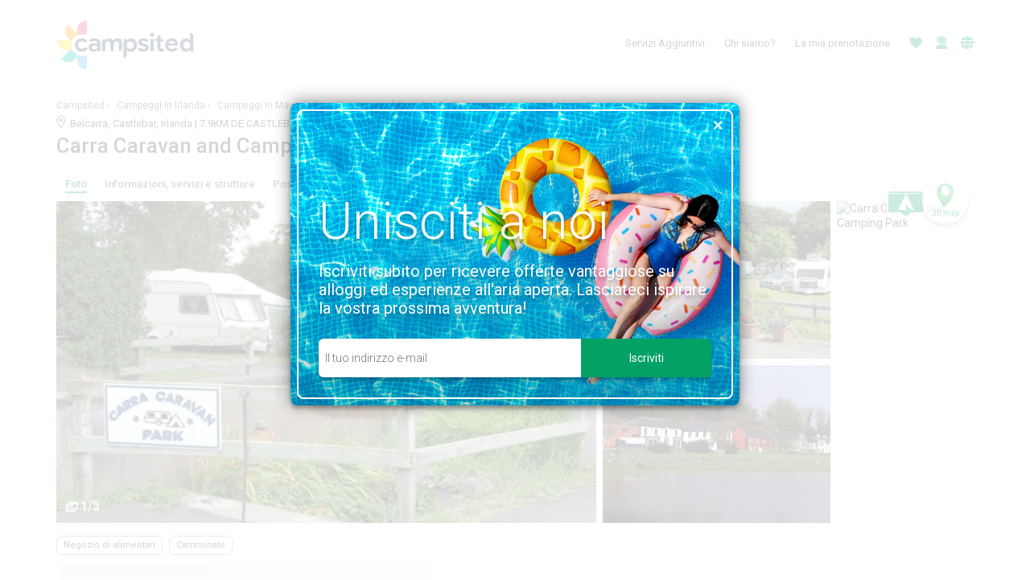

--- FILE ---
content_type: text/html; charset=UTF-8
request_url: https://www.campsited.com/it/campeggi-irlanda/mayo/carra-caravan-and-camping-park
body_size: 3576
content:
<!DOCTYPE html>
<html lang="it" style="--primary: #03a164; --primary-dark: #038251;">
<head>
    <meta charset="utf-8">
    <meta name="viewport" content="width=device-width, initial-scale=1, user-scalable=no">
    <title>Campsited</title>
    <link rel="icon" href="/images/favicon.ico" sizes="16x16">
    <link rel="icon" href="/images/favicon.ico" sizes="32x32">
    <link rel="apple-touch-icon" href="/images/favicon.ico">
    <link href="//fonts.googleapis.com/css2?family=Roboto:wght@300;400;500;700;900&display=swap" rel="preload" as="style" onload="this.rel='stylesheet'" crossorigin>
    <link rel="preload" href="/assets/fonts/icons.woff" as="font" crossorigin>
    <link href="/assets/css/app.css?id=58010dcbe0edd40227a7" rel="stylesheet">
    <script src="/assets/js/app.js?id=4fe3f77351f1afb81098" defer></script>
    <script>(function(w,d,s,l,i){w[l]=w[l]||[];w[l].push({'gtm.start':
new Date().getTime(),event:'gtm.js'});let f=d.getElementsByTagName(s)[0],
j=d.createElement(s),dl=l!='dataLayer'?'&l='+l:'';j.async=true;j.src=
'https://www.googletagmanager.com/gtm.js?id=GTM-WZHWJ6N';f.parentNode.insertBefore(j,f);
})(window,document,'script','dataLayer','GTM-WZHWJ6N');</script>

    <script type="application/javascript" async src="https://static.klaviyo.com/onsite/js/klaviyo.js?company_id=JQkX64"></script>
</head>
<body>
    <noscript><iframe src="https://www.googletagmanager.com/ns.html?id=id=GTM-WZHWJ6N"
height="0" width="0" style="display:none;visibility:hidden"></iframe></noscript>
            
    <div id="app" data-page="{&quot;component&quot;:&quot;campsites\/details&quot;,&quot;props&quot;:{&quot;locale&quot;:&quot;it&quot;,&quot;currency&quot;:&quot;EUR&quot;,&quot;currencySwitchSupport&quot;:true,&quot;estId&quot;:5000038,&quot;onlineBookable&quot;:false,&quot;onlineEnquiryEnabled&quot;:true,&quot;campsiteName&quot;:&quot;Carra Caravan and Camping Park&quot;,&quot;addressFull&quot;:&quot;Belcarra, Castlebar, Irlanda&quot;,&quot;addressLine1&quot;:&quot;Belcarra&quot;,&quot;addressLine2&quot;:&quot;Irlanda, Mayo&quot;,&quot;country&quot;:&quot;Irlanda&quot;,&quot;region&quot;:&quot;Mayo&quot;,&quot;department&quot;:&quot;&quot;,&quot;lng&quot;:-9.215877053621853,&quot;lat&quot;:53.79828064931045,&quot;location&quot;:&quot;7.9KM DE CASTLEBAR&quot;,&quot;numOfStars&quot;:0,&quot;numOfReviews&quot;:0,&quot;rating&quot;:0,&quot;ratingKeyWord&quot;:&quot;Buona&quot;,&quot;slug&quot;:&quot;carra-caravan-and-camping-park&quot;,&quot;currencyCode&quot;:&quot;EUR&quot;,&quot;langUrlParts&quot;:{&quot;DE&quot;:{&quot;countrySlug&quot;:&quot;irland&quot;,&quot;regionSlug&quot;:&quot;mayo&quot;},&quot;EN&quot;:{&quot;countrySlug&quot;:&quot;ireland&quot;,&quot;regionSlug&quot;:&quot;mayo&quot;},&quot;IT&quot;:{&quot;countrySlug&quot;:&quot;irlanda&quot;,&quot;regionSlug&quot;:&quot;mayo&quot;},&quot;FR&quot;:{&quot;countrySlug&quot;:&quot;irlande&quot;,&quot;regionSlug&quot;:&quot;mayo&quot;},&quot;NL&quot;:{&quot;countrySlug&quot;:&quot;ierland&quot;,&quot;regionSlug&quot;:&quot;mayo&quot;},&quot;ES&quot;:{&quot;countrySlug&quot;:&quot;irlanda&quot;,&quot;regionSlug&quot;:&quot;mayo&quot;}},&quot;breadcrumbLabelCountry&quot;:&quot;Campeggi in Irlanda&quot;,&quot;breadcrumbUrlCountry&quot;:&quot;\/it\/campeggi-irlanda\/&quot;,&quot;breadcrumbLabelRegion&quot;:&quot;Campeggi in Mayo&quot;,&quot;breadcrumbUrlRegion&quot;:&quot;\/it\/campeggi-irlanda\/campeggi-mayo\/&quot;,&quot;amenities&quot;:[&quot;Negozio di alimentari&quot;,&quot;Camminate&quot;],&quot;campsiteFeaturesMap&quot;:{&quot;itemCategoryMap&quot;:{&quot;general_info&quot;:{&quot;key&quot;:&quot;general_info&quot;,&quot;label&quot;:&quot;Informazioni generali&quot;,&quot;subCategoryMap&quot;:{&quot;establishment_info&quot;:{&quot;key&quot;:&quot;establishment_info&quot;,&quot;label&quot;:&quot;Informazioni&quot;,&quot;itemCollection&quot;:[{&quot;label&quot;:&quot;Tranquillo la sera&quot;}]},&quot;reception_info&quot;:{&quot;key&quot;:&quot;reception_info&quot;,&quot;label&quot;:&quot;Reception&quot;,&quot;itemCollection&quot;:[{&quot;label&quot;:&quot;Servizi per disabili&quot;},{&quot;label&quot;:&quot;Punto di assistenza per camper&quot;},{&quot;label&quot;:&quot;Raccolta differenziata disponibile&quot;},{&quot;label&quot;:&quot;Motociclette ammesse&quot;},{&quot;label&quot;:&quot;\u00c8 consentito l&#039;uso di biciclette per bambini in loco&quot;},{&quot;label&quot;:&quot;Cani ammessi al guinzaglio&quot;}]}}},&quot;facilities_amenities&quot;:{&quot;key&quot;:&quot;facilities_amenities&quot;,&quot;label&quot;:&quot;Strutture e spazi attrezzati&quot;,&quot;subCategoryMap&quot;:{&quot;food_and_drink&quot;:{&quot;key&quot;:&quot;food_and_drink&quot;,&quot;label&quot;:&quot;Ristorazione&quot;,&quot;itemCollection&quot;:[{&quot;label&quot;:&quot;Cucina da campeggio&quot;}]},&quot;children_amenities&quot;:{&quot;key&quot;:&quot;children_amenities&quot;,&quot;label&quot;:&quot;Per bambini&quot;,&quot;itemCollection&quot;:[{&quot;label&quot;:&quot;Sala giochi&quot;}]},&quot;leisure_amenities&quot;:{&quot;key&quot;:&quot;leisure_amenities&quot;,&quot;label&quot;:&quot;Strutture per il tempo libero&quot;,&quot;itemCollection&quot;:[{&quot;label&quot;:&quot;Campo da tennis&quot;},{&quot;label&quot;:&quot;Sala TV&quot;}]},&quot;leisure&quot;:{&quot;key&quot;:&quot;leisure&quot;,&quot;label&quot;:&quot;Attivit\u00e0 per il tempo libero&quot;,&quot;itemCollection&quot;:[{&quot;label&quot;:&quot;Escursioni&quot;},{&quot;label&quot;:&quot;Tennis&quot;},{&quot;label&quot;:&quot;Sport nautici&quot;},{&quot;label&quot;:&quot;Passeggiate&quot;}]},&quot;shops&quot;:{&quot;key&quot;:&quot;shops&quot;,&quot;label&quot;:&quot;Negozi&quot;,&quot;itemCollection&quot;:[{&quot;label&quot;:&quot;Alimentari&quot;},{&quot;label&quot;:&quot;Supermercato&quot;}]},&quot;facilities&quot;:{&quot;key&quot;:&quot;facilities&quot;,&quot;label&quot;:&quot;Strutture&quot;,&quot;itemCollection&quot;:[{&quot;label&quot;:&quot;smaltimento rifiuti chimici&quot;},{&quot;label&quot;:&quot;Allaccio elettrico&quot;},{&quot;label&quot;:&quot;Confezioni di ghiaccio&quot;},{&quot;label&quot;:&quot;Lavanderia&quot;},{&quot;label&quot;:&quot;Segnale cellulare&quot;},{&quot;label&quot;:&quot;Telefono pubblico&quot;},{&quot;label&quot;:&quot;Bagni&quot;},{&quot;label&quot;:&quot;Ricarica (ad es. cellulare)&quot;},{&quot;label&quot;:&quot;Docce&quot;},{&quot;label&quot;:&quot;Area lavaggio stoviglie&quot;}]}}},&quot;location_info&quot;:{&quot;key&quot;:&quot;location_info&quot;,&quot;label&quot;:&quot;Dove&quot;,&quot;subCategoryMap&quot;:{&quot;location&quot;:{&quot;key&quot;:&quot;location&quot;,&quot;label&quot;:&quot;Dove&quot;,&quot;itemCollection&quot;:[{&quot;label&quot;:&quot;Citt\u00e0 o villaggio&quot;},{&quot;label&quot;:&quot;Colline e montagne&quot;}]},&quot;attractions&quot;:{&quot;key&quot;:&quot;attractions&quot;,&quot;label&quot;:&quot;Attrazioni locali&quot;,&quot;itemCollection&quot;:[{&quot;label&quot;:&quot;Ballyglass Community Center&quot;,&quot;distance&quot;:6.4,&quot;distanceKm&quot;:&quot;6&quot;,&quot;lat&quot;:&quot;53.74608569999999&quot;,&quot;lng&quot;:&quot;-9.175666600000001&quot;,&quot;rating&quot;:5},{&quot;label&quot;:&quot;Church&quot;,&quot;distance&quot;:6.4,&quot;distanceKm&quot;:&quot;6&quot;,&quot;lat&quot;:&quot;53.75665350000001&quot;,&quot;lng&quot;:&quot;-9.282830900000002&quot;,&quot;rating&quot;:4.8,&quot;itemInfoList&quot;:[&quot;Ballintubber Abbey&quot;]},{&quot;label&quot;:&quot;Castlebar Greenway&quot;,&quot;distance&quot;:8.3,&quot;distanceKm&quot;:&quot;8&quot;,&quot;lat&quot;:&quot;53.8581124&quot;,&quot;lng&quot;:&quot;-9.2919368&quot;,&quot;rating&quot;:4.6},{&quot;label&quot;:&quot;Park&quot;,&quot;distance&quot;:8.5,&quot;distanceKm&quot;:&quot;9&quot;,&quot;lat&quot;:&quot;53.85349129999999&quot;,&quot;lng&quot;:&quot;-9.3062249&quot;,&quot;rating&quot;:4.6,&quot;itemInfoList&quot;:[&quot;Mayo Peace Park&quot;]},{&quot;label&quot;:&quot;Museum&quot;,&quot;distance&quot;:9.5,&quot;distanceKm&quot;:&quot;10&quot;,&quot;lat&quot;:&quot;53.8839175&quot;,&quot;lng&quot;:&quot;-9.207834600000002&quot;,&quot;rating&quot;:4.7,&quot;itemInfoList&quot;:[&quot;National Museum of Ireland - Country Life&quot;]},{&quot;label&quot;:&quot;Moore Hall&quot;,&quot;distance&quot;:9.5,&quot;distanceKm&quot;:&quot;10&quot;,&quot;lat&quot;:&quot;53.7133943&quot;,&quot;lng&quot;:&quot;-9.2262495&quot;,&quot;rating&quot;:4.7}]},&quot;train_stations&quot;:{&quot;key&quot;:&quot;train_stations&quot;,&quot;label&quot;:&quot;Stazioni ferroviarie&quot;,&quot;itemCollection&quot;:[{&quot;label&quot;:&quot;Gabhal Mhaigh Nulla\/Manulla Junction&quot;,&quot;distance&quot;:3.6,&quot;distanceKm&quot;:&quot;4&quot;,&quot;lat&quot;:&quot;53.827785&quot;,&quot;lng&quot;:&quot;-9.192352999999999&quot;,&quot;rating&quot;:4},{&quot;label&quot;:&quot;Castlebar&quot;,&quot;distance&quot;:7.2,&quot;distanceKm&quot;:&quot;7&quot;,&quot;lat&quot;:&quot;53.84744600000001&quot;,&quot;lng&quot;:&quot;-9.288309000000002&quot;,&quot;rating&quot;:4.3},{&quot;label&quot;:&quot;Cl\u00e1r Chlainne Mhuiris\/Claremorris&quot;,&quot;distance&quot;:16.5,&quot;distanceKm&quot;:&quot;17&quot;,&quot;lat&quot;:&quot;53.7207297&quot;,&quot;lng&quot;:&quot;-9.0023722&quot;,&quot;rating&quot;:4.1},{&quot;label&quot;:&quot;Iarnrod Eireann&quot;,&quot;distance&quot;:16.5,&quot;distanceKm&quot;:&quot;17&quot;,&quot;lat&quot;:&quot;53.7207146&quot;,&quot;lng&quot;:&quot;-9.002256599999999&quot;,&quot;rating&quot;:0},{&quot;label&quot;:&quot;Westport&quot;,&quot;distance&quot;:19.3,&quot;distanceKm&quot;:&quot;19&quot;,&quot;lat&quot;:&quot;53.796139&quot;,&quot;lng&quot;:&quot;-9.510042&quot;,&quot;rating&quot;:4.5}]},&quot;airports&quot;:{&quot;key&quot;:&quot;airports&quot;,&quot;label&quot;:&quot;Aeroporti&quot;,&quot;itemCollection&quot;:[{&quot;label&quot;:&quot;Ireland West Knock&quot;,&quot;distance&quot;:29.5,&quot;distanceKm&quot;:&quot;30&quot;,&quot;lat&quot;:&quot;53.9140829&quot;,&quot;lng&quot;:&quot;-8.8111281&quot;,&quot;rating&quot;:0},{&quot;label&quot;:&quot;Shannon&quot;,&quot;distance&quot;:124.4,&quot;distanceKm&quot;:&quot;124&quot;,&quot;lat&quot;:&quot;52.693305&quot;,&quot;lng&quot;:&quot;-8.920072&quot;,&quot;rating&quot;:0},{&quot;label&quot;:&quot;Donegal&quot;,&quot;distance&quot;:149.6,&quot;distanceKm&quot;:&quot;150&quot;,&quot;lat&quot;:&quot;55.043874&quot;,&quot;lng&quot;:&quot;-8.3401479&quot;,&quot;rating&quot;:0},{&quot;label&quot;:&quot;Kerry&quot;,&quot;distance&quot;:181,&quot;distanceKm&quot;:&quot;181&quot;,&quot;lat&quot;:&quot;52.180833&quot;,&quot;lng&quot;:&quot;-9.523611&quot;,&quot;rating&quot;:0},{&quot;label&quot;:&quot;City of Derry&quot;,&quot;distance&quot;:191.9,&quot;distanceKm&quot;:&quot;192&quot;,&quot;lat&quot;:&quot;55.042778&quot;,&quot;lng&quot;:&quot;-7.161111&quot;,&quot;rating&quot;:0}]},&quot;good_to_know&quot;:{&quot;key&quot;:&quot;good_to_know&quot;,&quot;label&quot;:&quot;Buono a sapersi!&quot;,&quot;itemCollection&quot;:[{&quot;label&quot;:&quot;Doctor&quot;,&quot;distance&quot;:5.6,&quot;distanceKm&quot;:&quot;6&quot;,&quot;lat&quot;:&quot;53.8020367&quot;,&quot;lng&quot;:&quot;-9.130516099999998&quot;,&quot;rating&quot;:5,&quot;itemInfoList&quot;:[&quot;Balla Medical Centre&quot;]},{&quot;label&quot;:&quot;Supermarket&quot;,&quot;distance&quot;:5.6,&quot;distanceKm&quot;:&quot;6&quot;,&quot;lat&quot;:&quot;53.805313&quot;,&quot;lng&quot;:&quot;-9.130894399999999&quot;,&quot;rating&quot;:4.4,&quot;itemInfoList&quot;:[&quot;Centra Balla&quot;]},{&quot;label&quot;:&quot;Hospital&quot;,&quot;distance&quot;:7.9,&quot;distanceKm&quot;:&quot;8&quot;,&quot;lat&quot;:&quot;53.852502&quot;,&quot;lng&quot;:&quot;-9.293054000000001&quot;,&quot;rating&quot;:3.6,&quot;itemInfoList&quot;:[&quot;Tobin Healthcare Centre&quot;]},{&quot;label&quot;:&quot;Beauty Salon&quot;,&quot;distance&quot;:8,&quot;distanceKm&quot;:&quot;8&quot;,&quot;lat&quot;:&quot;53.85687249999999&quot;,&quot;lng&quot;:&quot;-9.286677300000001&quot;,&quot;rating&quot;:3.7,&quot;itemInfoList&quot;:[&quot;Kachina Alternative Health &amp; Beauty Centre&quot;]},{&quot;label&quot;:&quot;Department Store&quot;,&quot;distance&quot;:8.4,&quot;distanceKm&quot;:&quot;8&quot;,&quot;lat&quot;:&quot;53.8542482&quot;,&quot;lng&quot;:&quot;-9.3029127&quot;,&quot;rating&quot;:3.9,&quot;itemInfoList&quot;:[&quot;Argos Castlebar&quot;]}]}}}}},&quot;campsitePhotoList&quot;:[{&quot;photoUrl&quot;:&quot;https:\/\/cs-assets.campsited.com\/campsite_photos\/5000038\/large\/carra-caravan-and-camping-park-1.jpg&quot;,&quot;altText&quot;:&quot;Carra Caravan and Camping Park - Photo 1&quot;,&quot;photoUrlMap&quot;:{&quot;small&quot;:&quot;https:\/\/cs-assets.campsited.com\/campsite_photos\/5000038\/small\/carra-caravan-and-camping-park-1.jpg&quot;,&quot;large&quot;:&quot;https:\/\/cs-assets.campsited.com\/campsite_photos\/5000038\/large\/carra-caravan-and-camping-park-1.jpg&quot;,&quot;medium&quot;:&quot;https:\/\/cs-assets.campsited.com\/campsite_photos\/5000038\/medium\/carra-caravan-and-camping-park-1.jpg&quot;}},{&quot;photoUrl&quot;:&quot;https:\/\/cs-assets.campsited.com\/campsite_photos\/5000038\/large\/carra-caravan-and-camping-park-2.jpg&quot;,&quot;altText&quot;:&quot;Carra Caravan and Camping Park - Photo 2&quot;,&quot;photoUrlMap&quot;:{&quot;small&quot;:&quot;https:\/\/cs-assets.campsited.com\/campsite_photos\/5000038\/small\/carra-caravan-and-camping-park-2.jpg&quot;,&quot;large&quot;:&quot;https:\/\/cs-assets.campsited.com\/campsite_photos\/5000038\/large\/carra-caravan-and-camping-park-2.jpg&quot;,&quot;medium&quot;:&quot;https:\/\/cs-assets.campsited.com\/campsite_photos\/5000038\/medium\/carra-caravan-and-camping-park-2.jpg&quot;}},{&quot;photoUrl&quot;:&quot;https:\/\/cs-assets.campsited.com\/campsite_photos\/5000038\/large\/carra-caravan-and-camping-park-3.jpg&quot;,&quot;altText&quot;:&quot;Carra Caravan and Camping Park - Photo 3&quot;,&quot;photoUrlMap&quot;:{&quot;small&quot;:&quot;https:\/\/cs-assets.campsited.com\/campsite_photos\/5000038\/small\/carra-caravan-and-camping-park-3.jpg&quot;,&quot;large&quot;:&quot;https:\/\/cs-assets.campsited.com\/campsite_photos\/5000038\/large\/carra-caravan-and-camping-park-3.jpg&quot;,&quot;medium&quot;:&quot;https:\/\/cs-assets.campsited.com\/campsite_photos\/5000038\/medium\/carra-caravan-and-camping-park-3.jpg&quot;}}],&quot;careFreeCover&quot;:false,&quot;showSocialProofing&quot;:false,&quot;metaTitle&quot;:&quot;Prenota oggi stesso il tuo soggiorno presso Carra Caravan and Camping Park&quot;,&quot;metaDescription&quot;:&quot;Goditi un soggiorno presso Carra Caravan and Camping Park in Castlebar, Mayo, Irlanda e ottieni le migliori offerte quando prenoti online con Campsited. Prenota ora!&quot;,&quot;paginator&quot;:{&quot;current_page&quot;:1,&quot;data&quot;:[],&quot;first_page_url&quot;:&quot;https:\/\/www.campsited.com\/it\/campeggi-irlanda\/mayo\/carra-caravan-and-camping-park?accommodationType=accommodation&amp;page=1&quot;,&quot;from&quot;:null,&quot;last_page&quot;:1,&quot;last_page_url&quot;:&quot;https:\/\/www.campsited.com\/it\/campeggi-irlanda\/mayo\/carra-caravan-and-camping-park?accommodationType=accommodation&amp;page=1&quot;,&quot;links&quot;:[],&quot;next_page_url&quot;:null,&quot;path&quot;:&quot;https:\/\/www.campsited.com\/it\/campeggi-irlanda\/mayo\/carra-caravan-and-camping-park&quot;,&quot;per_page&quot;:10,&quot;prev_page_url&quot;:null,&quot;to&quot;:null,&quot;total&quot;:0},&quot;searchParams&quot;:{&quot;accommodationType&quot;:&quot;accommodation&quot;},&quot;sortByItemList&quot;:[{&quot;key&quot;:&quot;price_low_to_high&quot;,&quot;label&quot;:&quot;Prezzo (dal pi\u00f9 basso al pi\u00f9 alto)&quot;,&quot;selected&quot;:true,&quot;siteSegments&quot;:&quot;B2C&quot;},{&quot;key&quot;:&quot;price_high_to_low&quot;,&quot;label&quot;:&quot;Prezzo (dal pi\u00f9 alto al pi\u00f9 basso)&quot;,&quot;selected&quot;:false,&quot;siteSegments&quot;:&quot;B2C&quot;}],&quot;searchFilterList&quot;:[{&quot;key&quot;:&quot;wifi&quot;,&quot;value&quot;:&quot;Wifi&quot;,&quot;type&quot;:&quot;Boolean&quot;,&quot;searchMatchCount&quot;:12},{&quot;key&quot;:&quot;tv&quot;,&quot;value&quot;:&quot;TV&quot;,&quot;type&quot;:&quot;Boolean&quot;,&quot;searchMatchCount&quot;:10},{&quot;key&quot;:&quot;aircon&quot;,&quot;value&quot;:&quot;Aria condizionata&quot;,&quot;type&quot;:&quot;Boolean&quot;,&quot;searchMatchCount&quot;:0},{&quot;key&quot;:&quot;pets_allowed&quot;,&quot;value&quot;:&quot;Accettiamo animali domestici&quot;,&quot;type&quot;:&quot;Boolean&quot;,&quot;searchMatchCount&quot;:9}],&quot;engineId&quot;:1843,&quot;exactMatchResult&quot;:false,&quot;datesSearchResult&quot;:false},&quot;url&quot;:&quot;\/it\/campeggi-irlanda\/mayo\/carra-caravan-and-camping-park&quot;,&quot;version&quot;:&quot;de2b0f91ceb2649981a7ebcb3b05be1c&quot;}"></div>
</body>
</html>


--- FILE ---
content_type: image/svg+xml
request_url: https://www.campsited.com/assets/images/children_amenities-icon.svg?492ff2fb2c4a99ed510c1e8c11654c33
body_size: 222
content:
<svg width="20" height="17" viewBox="0 0 20 17" fill="none" xmlns="http://www.w3.org/2000/svg">
<path d="M3.53125 9.875L5.21875 11C5.53125 11.2188 6 10.9688 6 10.5938V8.4375C6 8.0625 5.53125 7.8125 5.21875 8.03125L3.75 9V7C3.75 5.5 2.5 4.25 1 4.25H0.5C0.21875 4.25 0 4.5 0 4.75V5.25C0 5.53125 0.21875 5.75 0.5 5.75H1C1.6875 5.75 2.25 6.3125 2.25 7V9L0.75 8.03125C0.4375 7.8125 0 8.0625 0 8.4375V10.5938C0 10.9688 0.4375 11.2188 0.75 11L2.4375 9.875C2.5625 9.78125 2.8125 9.71875 3 9.71875C3.15625 9.71875 3.40625 9.78125 3.53125 9.875ZM19.2188 0.0625C19.1562 0.03125 19.0625 0 19 0H10.7812C10.7188 0 10.625 0.03125 10.5625 0.0625L14.9062 4.375L19.2188 0.0625ZM10.3438 10.375C10.25 10.4688 10.0938 10.4688 10 10.375L9.625 10C9.53125 9.90625 9.53125 9.75 9.625 9.65625L14.1875 5.09375L9.84375 0.71875C9.8125 0.75 9.8125 0.78125 9.8125 0.78125L7.34375 11.4688C7.34375 11.5 7.34375 11.5625 7.3125 11.625L4.5625 14.375C4.25 14.6875 3.75 14.4688 3.75 14.0312V11.2188L3 10.7188L2.25 11.2188V13.875C2.25 14.375 2.40625 14.9062 2.71875 15.3125C3.5625 16.2812 4.875 16.1875 5.625 15.4375L8.375 12.6875C8.4375 12.6562 8.5 12.6562 8.53125 12.6562L19.2188 10.1875C19.2188 10.1875 19.25 10.1875 19.2812 10.1562L14.9062 5.8125L10.3438 10.375ZM19.9375 0.78125L15.625 5.09375L19.9375 9.4375C19.9688 9.375 20 9.28125 20 9.21875V1C20 0.9375 19.9688 0.84375 19.9375 0.78125Z" fill="black" fill-opacity="0.81"/>
</svg>


--- FILE ---
content_type: image/svg+xml
request_url: https://www.campsited.com/assets/images/establishment_info-icon.svg?f8424841c873d6d40210f0cd90309ed6
body_size: -29
content:
<svg width="16" height="16" viewBox="0 0 16 16" fill="none" xmlns="http://www.w3.org/2000/svg">
<path d="M8 0.25C3.71875 0.25 0.25 3.75 0.25 8C0.25 12.2812 3.71875 15.75 8 15.75C12.25 15.75 15.75 12.2812 15.75 8C15.75 3.75 12.25 0.25 8 0.25ZM8 3.6875C8.71875 3.6875 9.3125 4.28125 9.3125 5C9.3125 5.75 8.71875 6.3125 8 6.3125C7.25 6.3125 6.6875 5.75 6.6875 5C6.6875 4.28125 7.25 3.6875 8 3.6875ZM9.75 11.625C9.75 11.8438 9.5625 12 9.375 12H6.625C6.40625 12 6.25 11.8438 6.25 11.625V10.875C6.25 10.6875 6.40625 10.5 6.625 10.5H7V8.5H6.625C6.40625 8.5 6.25 8.34375 6.25 8.125V7.375C6.25 7.1875 6.40625 7 6.625 7H8.625C8.8125 7 9 7.1875 9 7.375V10.5H9.375C9.5625 10.5 9.75 10.6875 9.75 10.875V11.625Z" fill="black" fill-opacity="0.81"/>
</svg>


--- FILE ---
content_type: image/svg+xml
request_url: https://www.campsited.com/assets/images/campsite-location-icon.svg?f413c902b24d19a9564c13ddfa534476
body_size: -42
content:
<svg width="12" height="17" viewBox="0 0 12 17" fill="none" xmlns="http://www.w3.org/2000/svg">
<path d="M5.375 15.6875C5.65625 16.125 6.3125 16.125 6.59375 15.6875C11.1562 9.125 12 8.4375 12 6C12 2.6875 9.3125 0 6 0C2.65625 0 0 2.6875 0 6C0 8.4375 0.8125 9.125 5.375 15.6875ZM6 8.5C4.59375 8.5 3.5 7.40625 3.5 6C3.5 4.625 4.59375 3.5 6 3.5C7.375 3.5 8.5 4.625 8.5 6C8.5 7.40625 7.375 8.5 6 8.5Z" fill="black" fill-opacity="0.81"/>
</svg>


--- FILE ---
content_type: image/svg+xml
request_url: https://www.campsited.com/assets/images/food_and_drink-icon.svg?e0a089bd0d82914a17302ced09a73e61
body_size: 94
content:
<svg width="14" height="16" viewBox="0 0 14 16" fill="none" xmlns="http://www.w3.org/2000/svg">
<path d="M6.96875 0.5C6.875 -0.15625 5.5625 -0.15625 5.46875 0.53125V4.9375C5.4375 5.03125 5 5.03125 4.96875 4.9375C4.9375 4.15625 4.75 0.59375 4.71875 0.5C4.625 -0.15625 3.34375 -0.15625 3.25 0.5C3.21875 0.59375 3.03125 4.15625 3 4.9375C2.96875 5.03125 2.53125 5.03125 2.5 4.9375V0.53125C2.40625 -0.15625 1.09375 -0.15625 1 0.5C0.96875 0.625 0.5 3.4375 0.5 4.5C0.5 6.15625 1.34375 7.3125 2.625 7.78125L2.25 15.2188C2.21875 15.6562 2.5625 16 3 16H5C5.40625 16 5.75 15.6562 5.75 15.2188L5.34375 7.78125C6.625 7.3125 7.5 6.15625 7.5 4.5C7.5 3.4375 7 0.625 6.96875 0.5ZM10.7188 9.40625L10.25 15.1875C10.1875 15.625 10.5625 16 11 16H12.75C13.1562 16 13.5 15.6875 13.5 15.25V0.75C13.5 0.34375 13.1562 0 12.75 0C10.1562 0 5.8125 5.59375 10.7188 9.40625Z" fill="black" fill-opacity="0.81"/>
</svg>


--- FILE ---
content_type: image/svg+xml
request_url: https://www.campsited.com/assets/images/camping-on-map.svg?6431ab9ff07f4ffa58399477fc3a6fe7
body_size: 3
content:
<svg width="20" height="20" viewBox="0 0 20 20" fill="none" xmlns="http://www.w3.org/2000/svg">
<path d="M10.0094 0L0 20H10.0094V9.86275C10.0094 15.4706 14.3638 20 19.7549 20H20L10.0094 0Z" fill="white"/>
<path d="M10.0094 0L0 20H10.0094V9.86275C10.0094 15.4706 14.3638 20 19.7549 20H20L10.0094 0Z" fill="url(#paint0_linear_7619_137337)"/>
<defs>
<linearGradient id="paint0_linear_7619_137337" x1="10" y1="0" x2="10" y2="20" gradientUnits="userSpaceOnUse">
<stop stop-color="white"/>
<stop offset="1" stop-color="white" stop-opacity="0"/>
</linearGradient>
</defs>
</svg>


--- FILE ---
content_type: image/svg+xml
request_url: https://www.campsited.com/assets/images/leisure-icon.svg?5f5c279f3899106e1e2f09a4b5a20807
body_size: 1072
content:
<svg width="20" height="16" viewBox="0 0 20 16" fill="none" xmlns="http://www.w3.org/2000/svg">
<path d="M12.5 3C13.3125 3 14 2.34375 14 1.5C14 0.6875 13.3125 0 12.5 0C11.6562 0 11 0.6875 11 1.5C11 2.34375 11.6562 3 12.5 3ZM5.375 5.34375C5.5625 5.53125 5.875 5.5625 6.0625 5.40625L9.3125 2.625C9.53125 2.4375 9.53125 2.125 9.375 1.9375C8.46875 0.875 6.96875 0.71875 5.96875 1.5625L4.15625 3.09375C3.9375 3.28125 3.9375 3.59375 4.09375 3.78125L5.375 5.34375ZM7.5 11H7.3125C7.28125 10.8125 7.15625 10.5312 7.0625 10.375L7.15625 10.25C7.25 10.1562 7.3125 10 7.3125 9.90625C7.3125 9.78125 7.25 9.625 7.15625 9.53125L6.46875 8.84375C6.375 8.75 6.21875 8.6875 6.09375 8.6875C6 8.6875 5.84375 8.75 5.75 8.84375L5.625 8.9375C5.46875 8.84375 5.1875 8.71875 5 8.6875V8.5C5 8.25 4.75 8 4.5 8H3.5C3.21875 8 3 8.25 3 8.5V8.6875C2.78125 8.71875 2.5 8.84375 2.34375 8.9375L2.21875 8.84375C2.125 8.75 1.96875 8.6875 1.875 8.6875C1.75 8.6875 1.59375 8.75 1.5 8.84375L0.8125 9.53125C0.71875 9.625 0.65625 9.78125 0.65625 9.90625C0.65625 10 0.71875 10.1562 0.8125 10.25L0.90625 10.375C0.8125 10.5312 0.6875 10.8125 0.65625 11H0.5C0.21875 11 0 11.25 0 11.5V12.5C0 12.7812 0.21875 13 0.5 13H0.65625C0.6875 13.2188 0.8125 13.5 0.90625 13.6562L0.8125 13.7812C0.71875 13.875 0.65625 14.0312 0.65625 14.125C0.65625 14.25 0.71875 14.4062 0.8125 14.5L1.5 15.1875C1.59375 15.2812 1.75 15.3438 1.875 15.3438C1.96875 15.3438 2.125 15.2812 2.21875 15.1875L2.34375 15.0938C2.5 15.1875 2.78125 15.3125 3 15.3438V15.5C3 15.7812 3.21875 16 3.5 16H4.5C4.75 16 5 15.7812 5 15.5V15.3438C5.1875 15.3125 5.46875 15.1875 5.625 15.0938L5.75 15.1875C5.84375 15.2812 6 15.3438 6.09375 15.3438C6.21875 15.3438 6.375 15.2812 6.46875 15.1875L7.15625 14.5C7.25 14.4062 7.3125 14.25 7.3125 14.125C7.3125 14.0312 7.25 13.875 7.15625 13.7812L7.0625 13.6562C7.15625 13.5 7.28125 13.2188 7.3125 13H7.5C7.75 13 8 12.7812 8 12.5V11.5C8 11.25 7.75 11 7.5 11ZM4 14C2.875 14 2 13.125 2 12C2 10.9062 2.875 10 4 10C5.09375 10 6 10.9062 6 12C6 13.125 5.09375 14 4 14ZM19.5 11H19.3125C19.2812 10.8125 19.1562 10.5312 19.0625 10.375L19.1562 10.25C19.25 10.1562 19.3125 10 19.3125 9.90625C19.3125 9.78125 19.25 9.625 19.1562 9.53125L18.4688 8.84375C18.375 8.75 18.2188 8.6875 18.0938 8.6875C18 8.6875 17.8438 8.75 17.75 8.84375L17.625 8.9375C17.4688 8.84375 17.1875 8.71875 17 8.6875V8.5C17 8.25 16.75 8 16.5 8H15.5C15.2188 8 15 8.25 15 8.5V8.6875C14.7812 8.71875 14.5 8.84375 14.3438 8.9375L14.2188 8.84375C14.125 8.75 13.9688 8.6875 13.875 8.6875C13.75 8.6875 13.5938 8.75 13.5 8.84375L12.8125 9.53125C12.7188 9.625 12.6562 9.78125 12.6562 9.90625C12.6562 10 12.7188 10.1562 12.8125 10.25L12.9062 10.375C12.8125 10.5312 12.6875 10.8125 12.6562 11H12.5C12.2188 11 12 11.25 12 11.5V12.5C12 12.7812 12.2188 13 12.5 13H12.6562C12.6875 13.2188 12.8125 13.5 12.9062 13.6562L12.8125 13.7812C12.7188 13.875 12.6562 14.0312 12.6562 14.125C12.6562 14.25 12.7188 14.4062 12.8125 14.5L13.5 15.1875C13.5938 15.2812 13.75 15.3438 13.875 15.3438C13.9688 15.3438 14.125 15.2812 14.2188 15.1875L14.3438 15.0938C14.5 15.1875 14.7812 15.3125 15 15.3438V15.5C15 15.7812 15.2188 16 15.5 16H16.5C16.75 16 17 15.7812 17 15.5V15.3438C17.1875 15.3125 17.4688 15.1875 17.625 15.0938L17.75 15.1875C17.8438 15.2812 18 15.3438 18.0938 15.3438C18.2188 15.3438 18.375 15.2812 18.4688 15.1875L19.1562 14.5C19.25 14.4062 19.3125 14.25 19.3125 14.125C19.3125 14.0312 19.25 13.875 19.1562 13.7812L19.0625 13.6562C19.1562 13.5 19.2812 13.2188 19.3125 13H19.5C19.75 13 20 12.7812 20 12.5V11.5C20 11.25 19.75 11 19.5 11ZM16 14C14.875 14 14 13.125 14 12C14 10.9062 14.875 10 16 10C17.0938 10 18 10.9062 18 12C18 13.125 17.0938 14 16 14ZM12.375 6.78125C12.5 6.90625 12.7812 7 12.9688 7H13H15C15.5312 7 16 6.5625 16 6C16 5.46875 15.5312 5 15 5H13.3438L11.125 3.21875C10.9688 3.125 10.6875 3 10.5 3C10.2812 3 10 3.125 9.84375 3.25L6.34375 6.25C6.15625 6.40625 6 6.75 6 7C6 7.3125 6.1875 7.6875 6.4375 7.84375L9 9.5625V13C9 13.5625 9.4375 14 10 14C10.5312 14 11 13.5625 11 13V9C10.9688 8.71875 10.7812 8.34375 10.5312 8.1875L9.25 7.3125L11.0625 5.75L12.375 6.78125Z" fill="black" fill-opacity="0.81"/>
</svg>


--- FILE ---
content_type: image/svg+xml
request_url: https://www.campsited.com/images/logo-colored-dark.svg
body_size: 5905
content:
<svg width="192" height="72" viewBox="0 0 192 72" fill="none" xmlns="http://www.w3.org/2000/svg">
<path d="M40.8084 39.6636C39.7732 39.6636 38.769 39.9622 37.9031 40.5251L37.8829 40.5398C37.1691 41.0025 36.2871 41.2376 35.2644 41.2376C34.6124 41.2376 33.9899 41.1101 33.4145 40.8604C32.8413 40.6125 32.3282 40.2574 31.8897 39.8076C31.4513 39.3577 31.1027 38.8021 30.8527 38.1554C30.6042 37.5106 30.4783 36.782 30.4783 35.9877C30.4783 35.1952 30.6042 34.4648 30.8527 33.8199C31.103 33.1714 31.4517 32.6158 31.8897 32.1678C32.326 31.7179 32.8391 31.3646 33.4145 31.1149C33.9914 30.8652 34.6143 30.7378 35.2644 30.7378C36.2613 30.7378 37.1069 30.9599 37.7732 31.3991L37.7934 31.412C38.681 32.0058 39.6705 32.3209 40.6564 32.3209C41.2425 32.3209 41.8105 32.2078 42.3454 31.9856L43.5304 31.4939C42.8803 30.0639 41.865 28.88 40.5102 27.9711C39.1206 27.0383 37.3786 26.5649 35.3373 26.5649C33.966 26.5649 32.6934 26.8018 31.5522 27.27C30.4128 27.7364 29.4141 28.3919 28.5869 29.2171C27.7597 30.0422 27.1022 31.044 26.6332 32.1935C26.1657 33.3447 25.9282 34.6197 25.9282 35.9877C25.9282 37.3556 26.1657 38.6251 26.6332 39.7617C27.1026 40.9001 27.7597 41.9019 28.5869 42.7399C29.4141 43.5779 30.4128 44.2389 31.5522 44.7053C32.6934 45.1735 33.966 45.4104 35.3373 45.4104C37.4025 45.4104 39.15 44.9312 40.5287 43.9877C41.8727 43.066 42.9406 41.8729 43.706 40.4414L42.9208 40.1006C42.2489 39.8109 41.5388 39.6636 40.8084 39.6636Z" fill="#30485D"/>
<path d="M56.7454 39.274C56.5319 39.7878 56.2267 40.245 55.838 40.6327C55.4492 41.0205 54.9725 41.3378 54.4229 41.5743C53.8714 41.8112 53.2614 41.9313 52.6117 41.9313C51.8047 41.9313 51.0813 41.7017 50.4644 41.2482C49.8326 40.7855 49.5131 40.1609 49.5131 39.3904C49.5131 38.6218 49.8437 37.9659 50.4956 37.4434C51.1402 36.9278 52.0624 36.6656 53.2345 36.6656C53.952 36.6656 54.6224 36.7475 55.2302 36.9079C55.8328 37.0681 56.4262 37.2851 56.9939 37.5565C57.0377 37.5767 57.0668 37.6222 57.0668 37.671C57.0668 38.2212 56.9589 38.7602 56.7454 39.274ZM53.088 26.5653C49.8926 26.5653 47.329 27.7184 45.4629 29.9952C46.4746 30.6548 47.6596 31.0172 48.8137 31.0172C49.5403 31.0172 50.238 30.8769 50.8862 30.6019C51.5308 30.3287 52.234 30.1902 52.9787 30.1902C54.1273 30.1902 55.1061 30.5127 55.884 31.152C56.6692 31.7969 57.0671 32.6239 57.0671 33.6091V34.1574C57.0671 34.2011 57.0451 34.2393 57.0105 34.2632C56.9884 34.2779 56.9648 34.2852 56.9394 34.2852C56.9228 34.2852 56.9085 34.2834 56.8919 34.276C56.4082 34.0847 55.7853 33.8952 55.0387 33.7149C54.2973 33.5346 53.3314 33.4435 52.1721 33.4435C51.1388 33.4435 50.1691 33.5838 49.2944 33.8588C48.4234 34.1321 47.6529 34.5382 47.0065 35.0611C46.3656 35.5841 45.8579 36.2161 45.5001 36.941C45.1441 37.6641 44.9634 38.4874 44.9634 39.3908C44.9634 40.2725 45.1331 41.0903 45.4655 41.8262C45.7998 42.5622 46.2706 43.2015 46.864 43.7222C47.4611 44.2452 48.1694 44.662 48.9712 44.9609C49.7712 45.2595 50.6385 45.4108 51.5478 45.4108C52.7655 45.4108 53.7735 45.1702 54.5443 44.6969C55.324 44.2176 55.9977 43.6367 56.5473 42.9683C56.5727 42.9393 56.6077 42.9228 56.646 42.9228H56.9401C57.0112 42.9228 57.0679 42.9793 57.0679 43.0484V44.8243H61.5432V34.1938C61.5432 31.6837 60.8184 29.7639 59.3849 28.4907C57.9488 27.2138 55.8306 26.5653 53.088 26.5653Z" fill="#30485D"/>
<path d="M90.0898 28.5314C89.5785 27.9156 88.9214 27.4294 88.138 27.0853C87.3509 26.7394 86.4052 26.566 85.3277 26.566C83.8923 26.566 82.658 26.8848 81.6556 27.515C80.6495 28.147 79.8606 28.9156 79.311 29.7973C79.2874 29.8355 79.2469 29.8575 79.2031 29.8575C79.1994 29.8575 79.1957 29.8575 79.192 29.8575C79.1464 29.8538 79.1044 29.8248 79.086 29.7811C78.7043 28.8814 78.0545 28.1128 77.1504 27.4951C76.2466 26.8778 75.1109 26.566 73.7743 26.566C72.6275 26.566 71.5684 26.8301 70.6264 27.353C69.6843 27.8778 68.9282 28.577 68.3804 29.433C68.3569 29.4694 68.3164 29.4914 68.2726 29.4914H67.9803C67.9092 29.4914 67.8525 29.4348 67.8525 29.3658V27.1529C65.4935 27.2204 63.5962 29.1546 63.5962 31.5244V44.825H68.1448V36.244C68.1448 35.4809 68.2324 34.756 68.4058 34.0891C68.5792 33.4207 68.8332 32.8357 69.1583 32.3495C69.4833 31.8615 69.8923 31.466 70.3709 31.1784C70.8528 30.8869 71.419 30.7396 72.0507 30.7396C74.2289 30.7396 75.3318 32.0128 75.3318 34.5246V44.825H79.8823V36.244C79.8823 35.4809 79.9773 34.756 80.1617 34.0873C80.348 33.4189 80.6145 32.8339 80.9506 32.3477C81.2904 31.8578 81.7174 31.4641 82.2196 31.1766C82.7272 30.885 83.3151 30.7396 83.9708 30.7396C86.0507 30.7396 87.1058 32.0128 87.1058 34.5246V44.8232C89.6256 44.7556 91.6562 42.6885 91.6562 40.1583V33.6462C91.6562 32.6154 91.5211 31.6481 91.2583 30.7737C90.9939 29.903 90.6012 29.1491 90.0898 28.5314Z" fill="#30485D"/>
<path d="M104.695 31.1135C105.283 31.3647 105.809 31.7183 106.258 32.1663C106.707 32.6144 107.074 33.1681 107.348 33.8167C107.622 34.4634 107.761 35.1938 107.761 35.9877C107.761 36.782 107.622 37.5125 107.348 38.1588C107.074 38.8055 106.707 39.3611 106.258 39.8091C105.807 40.259 105.281 40.6122 104.695 40.8601C104.109 41.1098 103.481 41.2373 102.829 41.2373C102.179 41.2373 101.552 41.1172 100.966 40.8803C100.378 40.6434 99.8523 40.2957 99.4032 39.8458C98.9504 39.396 98.5834 38.8404 98.3113 38.1955C98.0375 37.5488 97.8968 36.8055 97.8968 35.9877C97.8968 35.1699 98.0375 34.4266 98.3113 33.7799C98.5852 33.1332 98.9523 32.5776 99.4032 32.1296C99.8505 31.6816 100.377 31.3335 100.966 31.0951C101.554 30.8583 102.18 30.7382 102.829 30.7382C103.478 30.7386 104.106 30.8641 104.695 31.1135ZM103.803 26.5654C102.47 26.5672 101.338 26.8331 100.437 27.3523C99.531 27.8771 98.8554 28.5128 98.428 29.2469C98.406 29.2851 98.364 29.3089 98.3183 29.3089H98.0242C97.955 29.3089 97.8965 29.2524 97.8965 29.1833V27.1507H93.6401V54.0778C96.1618 54.0102 98.1906 51.9431 98.1906 49.4129V45.3546L97.8983 42.8083C97.8946 42.7719 97.9057 42.7356 97.9292 42.7098C97.9528 42.6827 97.9878 42.6661 98.0242 42.6661H98.3183C98.364 42.6661 98.406 42.6896 98.428 42.73C98.8554 43.4641 99.531 44.0998 100.437 44.6227C101.267 45.1034 102.297 45.366 103.493 45.406C103.584 45.4079 103.676 45.4097 103.765 45.4097C104.912 45.4097 106.048 45.1673 107.05 44.7083C108.069 44.2419 108.98 43.5864 109.76 42.7613C110.541 41.9343 111.168 40.9325 111.624 39.783C112.081 38.6318 112.312 37.3549 112.312 35.9888C112.312 34.6227 112.081 33.3459 111.624 32.1946C111.168 31.0452 110.541 30.0415 109.76 29.2146C108.872 28.2748 107.814 27.5569 106.616 27.0835C105.748 26.7413 104.806 26.5661 103.816 26.5661V26.5022C103.815 26.5022 103.813 26.5022 103.811 26.5022L103.803 26.5654Z" fill="#30485D"/>
<path d="M123.564 34.2452L120.812 33.5875C120.069 33.3888 119.472 33.1629 119.037 32.9154C118.568 32.6477 118.33 32.2779 118.33 31.817C118.33 31.329 118.612 30.9298 119.167 30.6258C119.698 30.336 120.323 30.1888 121.026 30.1888C121.701 30.1888 122.386 30.3544 123.062 30.6768L123.082 30.6878C123.873 31.0705 124.754 31.2724 125.633 31.2724C126.388 31.2724 127.128 31.1285 127.829 30.8443L128.485 30.5765C127.862 29.2105 126.902 28.194 125.627 27.5583C124.305 26.8987 122.782 26.5657 121.099 26.5657C120.089 26.5657 119.132 26.6931 118.256 26.9447C117.381 27.1958 116.611 27.5587 115.966 28.0228C115.325 28.4855 114.812 29.0555 114.443 29.7187C114.078 30.3801 113.892 31.1469 113.892 31.9992C113.892 32.7549 114.047 33.4237 114.354 33.9881C114.66 34.5566 115.058 35.0501 115.533 35.4508C116.012 35.8569 116.55 36.1959 117.134 36.4562C117.722 36.7203 118.301 36.9153 118.852 37.0335L121.383 37.5818C122.462 37.833 123.202 38.1099 123.649 38.4268C124.109 38.7566 124.343 39.1917 124.343 39.7183C124.343 40.2027 124.064 40.6217 123.514 40.9607C122.983 41.2886 122.256 41.4561 121.356 41.4561C120.479 41.4561 119.672 41.221 118.956 40.7583L118.936 40.7455C117.983 40.119 116.918 39.7874 115.857 39.7874C115.196 39.7874 114.555 39.9166 113.955 40.1737L113.23 40.4833C113.467 41.0642 113.803 41.6489 114.232 42.2228C114.687 42.8313 115.251 43.3759 115.908 43.8405C116.568 44.3069 117.358 44.6891 118.259 44.9771C119.159 45.2631 120.202 45.4089 121.355 45.4089C122.484 45.4089 123.525 45.2521 124.45 44.9407C125.372 44.6311 126.172 44.2011 126.831 43.6638C127.487 43.1284 128 42.5071 128.358 41.8185C128.712 41.1336 128.893 40.4032 128.893 39.6456C128.893 38.3688 128.455 37.2469 127.589 36.3105C126.717 35.3707 125.364 34.6767 123.564 34.2452Z" fill="#30485D"/>
<path d="M148.968 40.7191C148.78 40.8304 148.584 40.9214 148.384 40.9923C148.125 41.0834 147.787 41.1271 147.352 41.1271C146.679 41.1271 146.153 40.9086 145.787 40.4785C145.534 40.2182 145.356 39.8866 145.265 39.5021C145.177 39.1304 145.134 38.7206 145.134 38.2855V31.1216C145.134 31.0507 145.19 30.9941 145.261 30.9941H149.532C149.466 28.8631 147.706 27.1507 145.555 27.1507H145.261C145.19 27.1507 145.134 27.0942 145.134 27.0233V21.6643C142.614 21.7319 140.583 23.7972 140.583 26.3274V27.0233C140.583 27.0942 140.526 27.1507 140.457 27.1507H137.43V27.974C137.43 29.6405 138.788 30.9941 140.457 30.9941C140.526 30.9941 140.583 31.0507 140.583 31.1216V39.1506C140.583 41.1726 141.151 42.7499 142.268 43.8391C142.745 44.3253 143.34 44.7116 144.043 44.9903C144.746 45.269 145.551 45.4093 146.435 45.4093C147.202 45.4093 147.916 45.3436 148.555 45.2107C149.004 45.1159 149.366 44.8519 149.594 44.4619C149.832 44.0539 149.885 43.5603 149.74 43.1105L148.968 40.7191Z" fill="#30485D"/>
<path d="M164.952 33.7678C164.926 33.7949 164.893 33.8096 164.857 33.8096H156.165C156.125 33.8096 156.087 33.7894 156.063 33.7586C156.039 33.7259 156.032 33.684 156.043 33.6455C156.368 32.5743 156.937 31.7293 157.739 31.13C158.54 30.5288 159.479 30.2266 160.529 30.2266C161.276 30.2266 161.927 30.3397 162.468 30.5655C163.005 30.7895 163.461 31.0811 163.827 31.4326C164.19 31.784 164.471 32.1648 164.661 32.5673C164.849 32.9679 164.959 33.3414 164.984 33.673C164.986 33.7079 164.975 33.7424 164.952 33.7678ZM167.11 29.2123C166.369 28.389 165.434 27.7349 164.331 27.2689C163.226 26.8025 161.948 26.5657 160.529 26.5657C159.185 26.5657 157.938 26.8205 156.823 27.3214C155.707 27.8242 154.726 28.5109 153.91 29.3614C153.092 30.2119 152.448 31.221 151.993 32.3576C151.537 33.4942 151.305 34.7163 151.305 35.9877C151.305 37.3538 151.542 38.6251 152.01 39.7617C152.479 40.9001 153.142 41.9019 153.982 42.7381C154.822 43.5761 155.824 44.2389 156.965 44.7053C158.107 45.1717 159.367 45.4086 160.714 45.4086C162.708 45.4086 164.419 44.9605 165.798 44.0751C167.142 43.2136 168.234 42.0734 169.044 40.6871L168.06 40.2009C167.494 39.9203 166.882 39.7782 166.243 39.7782C165.319 39.7782 164.412 40.0735 163.614 40.6305L163.591 40.6471C162.852 41.159 161.908 41.4193 160.787 41.4193C160.212 41.4193 159.644 41.3375 159.099 41.1751C158.548 41.0132 158.035 40.7488 157.571 40.3863C157.109 40.0239 156.715 39.5685 156.403 39.0331C156.09 38.4958 155.88 37.8473 155.782 37.1004C155.778 37.064 155.789 37.0277 155.813 37.0001C155.836 36.9726 155.871 36.9564 155.908 36.9564H169.318C169.323 36.8543 169.334 36.7577 169.352 36.6685C169.352 36.5429 169.365 36.4045 169.391 36.2587L169.389 35.8397C169.389 34.521 169.193 33.2786 168.808 32.1494C168.425 31.0264 167.853 30.0375 167.11 29.2123Z" fill="#30485D"/>
<path d="M186.105 38.1951C185.831 38.8418 185.464 39.3974 185.015 39.8455C184.564 40.2953 184.038 40.6434 183.45 40.8799C182.864 41.1168 182.236 41.2369 181.586 41.2369C180.936 41.2369 180.308 41.1095 179.722 40.8597C179.136 40.6119 178.61 40.2586 178.159 39.8087C177.71 39.3607 177.342 38.8051 177.069 38.1584C176.795 37.5136 176.654 36.7813 176.654 35.9874C176.654 35.193 176.795 34.4626 177.069 33.8163C177.342 33.1696 177.71 32.614 178.159 32.166C178.608 31.718 179.134 31.3647 179.722 31.115C180.31 30.8652 180.938 30.7378 181.586 30.7378C182.236 30.7378 182.862 30.8579 183.45 31.0948C184.038 31.3335 184.566 31.6812 185.015 32.1292C185.464 32.5773 185.831 33.1329 186.105 33.7796C186.379 34.4281 186.52 35.1695 186.52 35.9874C186.52 36.8055 186.379 37.5484 186.105 38.1951ZM186.225 18.8837V26.6212L186.518 29.1675C186.521 29.2039 186.51 29.2384 186.487 29.266C186.463 29.2935 186.428 29.3097 186.392 29.3097H186.098C186.052 29.3097 186.01 29.2843 185.988 29.2458C185.561 28.5117 184.885 27.876 183.98 27.3531C183.078 26.832 181.945 26.5661 180.614 26.5643C179.612 26.5643 178.67 26.7391 177.802 27.0817C176.603 27.5554 175.543 28.273 174.656 29.2146C173.875 30.0397 173.249 31.0415 172.792 32.1928C172.336 33.3422 172.105 34.6191 172.105 35.987C172.105 37.3549 172.336 38.6318 172.792 39.7812C173.249 40.9325 173.875 41.9343 174.656 42.7594C175.434 43.5846 176.347 44.2405 177.366 44.7065C178.368 45.1655 179.504 45.4079 180.651 45.4079C180.742 45.4079 180.835 45.406 180.927 45.4042C182.121 45.3642 183.149 45.1001 183.981 44.6209C184.885 44.098 185.561 43.4623 185.988 42.7282C186.01 42.69 186.052 42.6643 186.098 42.6643H186.392C186.461 42.6643 186.52 42.7227 186.52 42.7917V44.8229H190.776V23.5486C190.776 21.0169 188.745 18.9512 186.225 18.8837Z" fill="#30485D"/>
<path d="M135.577 27.1506H131.027V44.8246H135.577V27.1506Z" fill="#30485D"/>
<path d="M133.283 18.6736C132.898 18.6736 132.526 18.7481 132.173 18.8958C131.821 19.0434 131.51 19.249 131.251 19.5079C130.99 19.7683 130.783 20.0727 130.635 20.4131C130.489 20.7484 130.415 21.127 130.415 21.535C130.415 21.9449 130.489 22.322 130.635 22.6588C130.783 22.9995 130.99 23.3036 131.251 23.5621C131.512 23.8225 131.821 24.0285 132.173 24.1761C132.524 24.3219 132.896 24.3965 133.283 24.3965C134.088 24.3965 134.761 24.1233 135.336 23.5603C135.909 22.9992 136.188 22.3363 136.188 21.5347C136.188 20.7334 135.909 20.072 135.336 19.509C134.761 18.9468 134.088 18.6736 133.283 18.6736Z" fill="#30485D"/>
<path d="M20.9095 36.034C20.9095 35.0322 21.0089 34.0536 21.1985 33.1076C21.6068 31.068 20.0043 29.176 17.9192 29.176H1.75165C1.46046 29.176 1.22412 29.4118 1.22412 29.7023V29.8165C1.22412 37.0006 7.06231 42.8245 14.264 42.8245H19.5059C20.9014 42.8245 21.8722 41.4848 21.4871 40.1466C21.1116 38.8404 20.9095 37.4607 20.9095 36.034Z" fill="#FAE300"/>
<path d="M35.8095 21.1024C36.8561 21.1024 37.8773 21.2104 38.8628 21.4149C40.8286 21.8233 42.6844 20.3727 42.6844 18.3699V1.99145C42.6844 1.70097 42.448 1.46521 42.1569 1.46521H42.0424C34.8406 1.46521 29.0024 7.28909 29.0024 14.4732V19.7022C29.0024 21.0943 30.3454 22.0627 31.6868 21.6786C32.9963 21.304 34.379 21.1024 35.8095 21.1024Z" fill="#F03D61"/>
<path d="M42.6844 70.014V52.3638C42.6844 50.9599 41.3278 49.9849 39.976 50.3764C38.6537 50.7594 37.2559 50.9651 35.8095 50.9651C34.7843 50.9651 33.7837 50.8615 32.817 50.665C30.8527 50.2655 29.0024 51.7124 29.0024 53.7123V57.5267C29.0024 64.7108 34.8406 70.5347 42.0424 70.5347H42.1627C42.451 70.5343 42.6844 70.3015 42.6844 70.014Z" fill="#46B9F0"/>
<path d="M25.2596 25.4897C25.9996 24.7516 26.798 24.1074 27.6403 23.557C29.3197 22.4589 29.6039 20.1245 28.184 18.7081L16.5743 7.12714C16.3682 6.92149 16.0343 6.92149 15.8285 7.12714L15.7475 7.20793C10.6551 12.2878 10.6551 20.524 15.7475 25.6039L19.4538 29.3012C20.4404 30.2853 22.0768 30.0231 22.753 28.8054C23.4131 27.6167 24.248 26.4988 25.2596 25.4897Z" fill="#FF9F00"/>
<path d="M25.3074 46.558C24.5972 45.8496 23.974 45.0876 23.4373 44.2848C22.2802 42.5548 19.806 42.3473 18.3317 43.8181L6.89973 55.222C6.69358 55.4277 6.69358 55.7607 6.89973 55.966L6.98072 56.0468C12.0731 61.1267 20.3295 61.1267 25.4219 56.0468L29.1286 52.3492C30.1152 51.365 29.8523 49.7327 28.6316 49.0581C27.4396 48.4 26.319 47.5668 25.3074 46.558Z" fill="#00C8AA"/>
</svg>


--- FILE ---
content_type: image/svg+xml
request_url: https://www.campsited.com/assets/images/3d-map-marker.svg?6b994a5cc106e751bf73f6a41ab4999f
body_size: 5945
content:
<svg width="21" height="30" fill="none" xmlns="http://www.w3.org/2000/svg"><path d="M16.632 1.723c-.423-.326-.912-.525-1.418-.684-.043.006-.073-.007-.099-.043L14.91.947 14.9.941 14.69.869c-.116.036-.212.003-.291-.088L14.054.72c-.103.046-.188.036-.245-.071-.128-.004-.254-.01-.383-.013-.959-.101-1.91-.026-2.862.055l-.261.098C10.24.785 10.18.785 10.117.78c-.433.336-.961.44-1.467.613-.192.065-.337.03-.423-.163-.04 0-.08 0-.12-.003-.419.244-.915.355-1.272.71.248.274-.082.3-.191.391-.89.74-1.841 1.424-2.39 2.486.116.228.297.463.033.698-.172.153-.36.371-.618.107-.036.072-.073.14-.11.212.59.45 1.283.391 1.958.362.234-.01.406-.017.535.185l.225-.26-.01.013a6.745 6.745 0 012.608-2.229c1.06-.521 2.181-.903 3.41-.648.824-.102 1.564.24 2.33.436.645-.11 1.283-.212 1.948-.14.502.055 1.05.104 1.233-.564v.004c-.067-.268-.265-.405-.51-.499-.307-.12-.532-.31-.522-.671l.01.01-.142-.108z" fill="#32CA6F"/><path d="M18.91 17.837a13.63 13.63 0 00.853-2.203c-.407.01-.82-.039-1.217.085-1.718.534-3.52.72-5.235 1.28-.876.287-1.812.388-2.72.568-1.418.28-2.793.75-4.228.99-.555.095-1.26.186-1.524.883l.01-.01.116.252c.116.485.38.892.694 1.277.529-.381 1.173-.427 1.772-.476 1.13-.091 2.108-.694 3.246-.788 1.586-.134 3.067-.78 4.623-1.092.51-.101 1.058-.01 1.534-.27.648-.352 1.372-.379 2.076-.496z" fill="#1DB44B"/><path d="M14.774 25.417a24.691 24.691 0 002.09-3.455c-.262.066-.54.095-.784.2-.919.394-1.897.544-2.872.684-1.038.15-2.07.286-3.031.73-.301.14-.622.234-.959.211-.555-.039-1.028.15-1.46.47.333.778.948 1.368 1.42 2.056.331-.007.553.342.933.225 1.53-.483 3.16-.541 4.663-1.121z" fill="#11A237"/><path d="M7.76 24.26c.434-.32.906-.51 1.461-.47.338.023.658-.072.959-.212.962-.443 1.993-.58 3.03-.73.976-.14 1.954-.29 2.873-.684.245-.104.522-.137.784-.199.413-.658.806-1.33 1.07-2.063-.416.053-.826-.208-1.256.014-.77.4-1.6.635-2.472.654-.549.014-1.07.026-1.57.32-.403.238-.975.081-1.322.511-.073.088-.225.036-.33-.016-.301-.15-.56-.042-.823.108-.685.387-1.471.42-2.218.527-.523.076-.952.216-1.342.532.3.619.64 1.218 1.157 1.707z" fill="#14A83E"/><path d="M6.601 22.545c.39-.316.82-.456 1.342-.53.744-.105 1.534-.141 2.218-.529.264-.15.522-.257.823-.107.106.052.258.104.33.016.347-.43.92-.274 1.322-.512.5-.29 1.022-.306 1.57-.319a5.599 5.599 0 002.473-.655c.426-.221.84.04 1.256-.013.41-.648.71-1.349.975-2.063-.7.118-1.428.144-2.073.496-.479.26-1.024.166-1.533.27-1.557.313-3.041.958-4.624 1.092-1.137.094-2.116.694-3.246.788-.598.05-1.246.095-1.772.476.172.61.575 1.088.94 1.59z" fill="#19AE45"/><path d="M4.842 19.437c.261-.698.968-.789 1.524-.883 1.438-.241 2.812-.71 4.227-.991.91-.18 1.841-.28 2.72-.567 1.716-.56 3.517-.746 5.236-1.28.396-.124.81-.072 1.216-.085l.255-.87c.01-.04.016-.079.023-.118l.099-.27c-.215-.114-.42-.101-.664-.059-1.227.225-2.463.41-3.696.61-.337.195-.677.387-1.014.583-.202.156-.394.342-.688.231-.565.395-1.177.564-1.86.355l-.493-.01c-.542-.029-1.084.134-1.626.01-.027.203-.106.418-.33.411-.685-.016-1.263.339-1.905.473a65.78 65.78 0 00-2.978.697c-.248.065-.562-.02-.74.25l.003.004.12.342v.003a.105.105 0 01.006.108l.003.225.093.01c.043.048.086.1.129.15l.105.309c.043.052.086.101.126.153.036.075.073.143.109.209z" fill="#1FB650"/><path d="M4.608 19.085c-.037-.105-.07-.206-.106-.31l-.129-.15-.093-.01c-.581-.107-1.143-.306-1.741-.339.62 1.473 1.51 2.793 2.393 4.116a45.301 45.301 0 003.933 5.031c.757.844 1.755 1.36 2.766 1.848-.112-.153-.211-.32-.344-.453-.773-.776-1.404-1.665-2.102-2.503-.472-.684-1.087-1.277-1.42-2.056-.516-.485-.857-1.088-1.161-1.714-.364-.502-.767-.977-.942-1.587-.314-.381-.578-.788-.694-1.277l-.116-.251-.01.01-.105-.202c-.043-.052-.086-.105-.13-.153z" fill="#117F36"/><path d="M15.78 14.93c1.233-.199 2.466-.388 3.696-.61.244-.045.45-.058.664.06.354-1.125.671-2.256.697-3.445-.28-.124-.422-.384-.614-.596-.142-.157-.4-.28-.476-.056-.228.701-.823.659-1.362.76-.169.378-.159.824-.476 1.14-.45 1.108-1.213 1.985-2.128 2.747z" fill="#22BA54"/><path d="M2.538 18.277c.598.032 1.16.231 1.742.339l-.003-.225a1.171 1.171 0 01-.007-.108v-.003l-.119-.342-.003-.003c-.036-.072-.076-.144-.112-.215l-.12-.245v.003c-.04-.114-.079-.23-.115-.345a1.351 1.351 0 01-.347-.919l-.004-.003c-.218-.163-.238-.398-.24-.639-.427-.778-.513-1.665-.797-2.486-.628-.218-1.246-.486-1.94-.332.118 1.127.584 2.154.975 3.2.224.602.518 1.182.78 1.772.03.013.046.033.056.062.023.055.05.114.072.17.027.013.04.032.047.058l.05.157.069.088.016.016z" fill="#1B9948"/><path d="M9.182 26.313c.697.837 1.332 1.727 2.102 2.502.132.134.231.3.343.453.01.02.027.033.047.04a.19.19 0 01.06.064c.224.085.383-.016.495-.189.833-1.264 1.818-2.427 2.545-3.763-1.504.58-3.133.638-4.66 1.117-.38.118-.602-.23-.932-.224z" fill="#09982C"/><path d="M16.765 1.82c-.007.362.214.551.522.672.244.094.443.228.509.499.099.039.218.055.228.192 0 .02-.05.062-.07.058-.135-.029-.135-.146-.158-.247-.182.671-.73.619-1.233.563-.664-.071-1.302.03-1.947.14.962.493 1.815 1.125 2.522 1.936.205.05.407.114.615.14.813.098 1.64.3 2.38-.254-.053-.11-.103-.221-.156-.332-.39.045-.27-.235-.284-.43-.38-.955-1.147-1.594-1.884-2.249-.307-.273-.621-.57-1.044-.687z" fill="#30C86A"/><path d="M2.86 2.864c-.817.557-1.306 1.365-1.74 2.212.004.18-.026.346-.21.437l-.02.03c.446.87 1.04 1.1 2.042.788.45-1.02 1.09-1.916 1.815-2.757-.542-.46-1.303-.365-1.888-.71z" fill="#2EC467"/><path d="M2.932 6.327C1.93 6.64 1.335 6.41.889 5.54c-.48.818-.678 1.717-.813 2.64.09.182.017.374.017.56 0 .221.05.42.274.518.598.25 1.196.498 1.795.746.052-1.268.287-2.496.77-3.676z" fill="#29BF5E"/><path d="M20.13 5.516c-.74.554-1.567.355-2.38.254-.208-.026-.41-.09-.614-.14.284.482.647.92.796 1.473.222.147.288.362.278.613l.063.45c.264.169.297.723.756.54.625-.244 1.286-.433 1.805-.89a5.453 5.453 0 00-.704-2.3z" fill="#2EC467"/><path d="M2.167 10c-.598-.248-1.2-.492-1.795-.747C.144 9.16.098 8.96.098 8.735c0-.185.073-.374-.017-.56-.145 1.287-.119 2.564.268 3.81.08.26-.046.534.129.765.694-.153 1.312.114 1.94.332l-.02-.212a.133.133 0 01-.006-.094c-.116-.916-.291-1.828-.209-2.76-.003 0-.016-.016-.016-.016z" fill="#1FB650"/><path d="M20.84 7.817c-.52.46-1.183.645-1.805.89-.46.179-.492-.372-.757-.541a.16.16 0 00-.053-.027c.05.541.103 1.08.152 1.62.205.388.103.772 0 1.16.004.04.007.078.014.117.538-.097 1.133-.058 1.361-.759.073-.228.33-.1.476.056.195.211.334.475.615.596.195-1.033.222-2.073-.003-3.112zM2.858 2.864c.585.348 1.345.25 1.887.71.344-.182.638-.417.817-.769-.453-.521-1.035-.782-1.722-.844-.314.313-.82.427-.982.903z" fill="#29BF5E"/><path d="M3.845 1.961c.684.059 1.27.32 1.719.84.37-.23.743-.462 1.057-.772-.066-.231-.244-.38-.4-.55-.442-.486-.951-.082-1.427-.127-.38.107-.665.355-.949.609z" fill="#22BA54"/><path d="M4.796 1.355c.472.046.981-.362 1.427.127.156.173.334.32.4.55.073-.029.143-.058.215-.09.357-.356.853-.466 1.273-.71-.106-.187-.126-.464-.42-.467-.32-.003-.572-.172-.843-.296-.099.026-.201.049-.3.075l-.14.032c-.568.206-1.133.404-1.612.779z" fill="#1DB44B"/><path d="M6.845.472c.271.12.523.293.843.296.298.003.314.28.42.466.04 0 .08 0 .119.003.314-.14.625-.28.939-.423a.286.286 0 01.347-.01c.198-.046.393-.088.591-.134-.01-.27-.152-.394-.423-.446-.33-.062-.65-.003-.975.016-.631-.016-1.272-.094-1.86.232z" fill="#19AE45"/><path d="M8.71.237c.324-.016.645-.078.975-.016.271.052.413.176.423.446.003.04.01.079.013.118l.185.006c.063-.098.14-.16.262-.098.952-.081 1.907-.156 2.862-.055C12.389.28 11.291.234 10.217.071 9.712-.004 9.18-.095 8.71.237z" fill="#1B9948"/><path d="M19.69 4.754c.013.195-.106.475.284.43-.043-.176-.103-.342-.285-.43z" fill="#2EC467"/><path d="M.91 5.513c.184-.091.214-.254.21-.436-.138.114-.181.27-.21.436z" fill="#29BF5E"/><path d="M14.401.785a.256.256 0 00.291.088.288.288 0 00-.29-.088zM13.813.654c.056.104.142.114.244.069-.066-.075-.149-.095-.244-.069z" fill="#1B9948"/><path d="M6.41.58c.045-.014.092-.023.138-.033-.05.01-.096.023-.139.032z" fill="#19AE45"/><path d="M16.633 1.723c.046.036.093.072.142.108-.046-.033-.096-.072-.142-.108z" fill="#30C86A"/><path d="M2.288 17.785c-.01-.03-.026-.052-.056-.062-.003.039.017.058.056.062z" fill="#117F36"/><path d="M20.04 14.65c-.007.04-.017.078-.024.117.013-.026.027-.048.037-.075.003-.013-.01-.029-.014-.042z" fill="#22BA54"/><path d="M2.403 18.016c-.007-.026-.02-.049-.046-.059-.007.033.01.056.046.059zM2.526 18.26l-.07-.087.07.088z" fill="#117F36"/><path d="M15.115 1a.097.097 0 00.1.042c-.034-.016-.067-.03-.1-.042zM14.904.944l.006.007.01-.033-.016.026z" fill="#1B9948"/><path d="M11.734 29.369a.187.187 0 00-.06-.065c0 .042.02.065.06.065zM12.286 3.261c.562.46 1.216.805 1.705 1.356.747.84 1.31 1.779 1.61 2.86.886.177 1.662.767 2.621.662.02.007.036.017.053.03l-.063-.45c-.208-.153-.258-.378-.277-.613-.153-.55-.516-.99-.797-1.473-.71-.81-1.564-1.44-2.522-1.935-.77-.196-1.507-.538-2.33-.437z" fill="#117F36"/><path d="M5.28 8.077l.774-1.691c-.132-.202-.3-.196-.535-.186-.675.03-1.369.091-1.957-.362-.565.893-.883 1.868-1.041 2.9.472.092.955.183 1.424.102.433-.075.8-.026 1.137.244.007-.107.014-.215.023-.323-.095-.267-.24-.547.176-.684z" fill="#30C86A"/><path d="M2.522 8.739c.159-1.033.48-2.01 1.041-2.9.037-.072.073-.144.11-.212.046-.244.274-.371.383-.573l.096-.115c.036-.039.07-.081.106-.12.545-1.062 1.497-1.743 2.39-2.486.108-.092.439-.114.19-.391a6.06 6.06 0 00-.214.09c-.314.307-.687.538-1.058.773-.181.352-.476.587-.816.77-.724.84-1.365 1.74-1.815 2.756-.482 1.176-.717 2.405-.766 3.672l.013.017c.06.016.122.035.182.052 0-.453.026-.9.158-1.333z" fill="#87D3B0"/><path d="M10.119.785c-.003-.039-.01-.078-.013-.117L9.514.8l-.347.01c-.314.14-.625.284-.939.424.086.192.232.228.423.163.506-.173 1.038-.277 1.468-.613z" fill="#2EC467"/><path d="M4.059 5.053c-.113.202-.34.326-.384.574.258.26.447.042.618-.108.265-.234.08-.469-.033-.697-.036.04-.07.082-.105.12-.033.036-.067.072-.096.111z" fill="#30C86A"/><path d="M10.567.693c-.122-.061-.198 0-.26.098l.26-.098z" fill="#2EC467"/><path d="M6.28 6.125l-.011.015.01-.015z" fill="#30C86A"/><path d="M4.849 19.43l.116.25a5.868 5.868 0 00-.116-.25z" fill="#1FB650"/><path d="M5.907 13.262c.037-.072.01-.124-.05-.166-.274.563-.726.74-1.335.625-.456-.084-.862-.049-.951.531-.014.088-.043.238-.162.17-.503-.29-.205.195-.304.29.04.153.079.31.122.463.152.329.211.674.225 1.033l.003.003c.241.26.354.567.347.919.04.114.08.231.116.345v-.003l.119.244c.036.072.076.144.112.215.178-.27.492-.185.74-.25.985-.258 1.98-.486 2.978-.698.638-.137 1.22-.489 1.904-.472.225.006.304-.209.33-.41-.8-.154-1.49-.548-2.174-.962-.086-.03-.169-.062-.251-.091a10.388 10.388 0 01-1.606-1.603 4.315 4.315 0 01-.163-.183z" fill="#22BA54"/><path d="M14.273 12.63c-.536.625-1.203 1.11-1.851 1.613.377.583 1.107.417 1.626.749.529.342.585.257.126.652-.033.032-.066.065-.096.098.294.11.486-.075.687-.232.027-.303.268-.437.476-.596.453-.342.942-.645 1.273-1.121a3.244 3.244 0 00-1.451-.658c-.347-.066-.608-.212-.79-.505z" fill="#2EC467"/><path d="M7.926 15.139c.68.414 1.372.808 2.175.961.542.12 1.084-.039 1.626-.01-.595-.195-1.074-.655-1.732-.716-.169-.017-.129-.147-.043-.251l-2.026.016z" fill="#11A237"/><path d="M16.517 13.796c-.33.48-.823.779-1.273 1.121-.211.16-.452.293-.476.597.338-.196.678-.388 1.015-.584.912-.762 1.676-1.639 2.129-2.75l-.13-.17c-.052.072-.105.14-.158.212-.238.616-.624 1.128-1.107 1.574z" fill="#87D3B0"/><path d="M9.953 15.123c-.086.1-.126.234.043.25.658.062 1.137.525 1.732.717l.49.01.34-.117c-.04-.209-.169-.346-.377-.375-.539-.075-.985-.398-1.494-.547l-.506.006c-.076.02-.152.036-.228.056z" fill="#19AE45"/><path d="M12.557 15.986l-.34.117c.684.205 1.295.04 1.86-.355.034-.033.067-.065.096-.098-.211-.081-.396.02-.588.085-.34.078-.684.163-1.028.25z" fill="#32CA6F"/><path d="M4.15 17.935l.12.342-.12-.342zM4.27 18.28c0 .036.004.072.007.107.02-.035.017-.071-.006-.107zM4.374 18.622c.043.049.086.101.13.15a6.244 6.244 0 01-.13-.15zM4.608 19.085c.043.052.086.101.126.153a2.818 2.818 0 00-.126-.153z" fill="#22BA54"/><path d="M17.78 12.01l.13.17c.317-.316.31-.766.475-1.14-.003-.04-.007-.079-.013-.118-.076 0-.149-.003-.225-.003-.119.237-.234.472-.353.71-.004.127-.007.254-.014.381zM3.227 15.174c-.04-.153-.08-.31-.123-.462a6.508 6.508 0 01-.47-2.294c-.224-.77-.178-1.568-.277-2.35-.06-.016-.122-.036-.182-.052-.082.932.093 1.845.209 2.76.003.033.006.062.006.095l.02.211c.284.825.37 1.708.797 2.487.01-.13.013-.261.02-.395z" fill="#32CA6F"/><path d="M3.226 15.174l-.016.395c.007.24.023.475.241.638a2.665 2.665 0 00-.225-1.033zM3.8 17.13a1.267 1.267 0 00-.347-.92c0 .35.116.656.347.92zM3.92 17.475zM4.037 17.716l-.12-.244c.044.081.083.163.12.244z" fill="#29BF5E"/><path d="M17.796 2.99c.023.102.023.222.158.252.02.003.07-.04.07-.059-.01-.137-.13-.153-.228-.192z" fill="#32CA6F"/><path d="M17.935 7.103c.02.238.07.46.277.613.01-.248-.056-.463-.277-.613zM2.393 12.87l-.006-.094a.133.133 0 00.006.095zM17.797 11.626c.118-.238.234-.473.353-.71.076-.385.149-.773.225-1.157-.05-.541-.103-1.079-.152-1.62-.959.101-1.735-.485-2.621-.661.013 1.04.03 2.082-.265 3.095.711.108 1.365.401 2.043.616.212.072.364.212.417.437z" fill="#1B9948"/><path d="M18.374 9.762c-.076.385-.15.772-.225 1.157.076 0 .149.003.225.003.102-.388.205-.775 0-1.16z" fill="#30C86A"/><path d="M9.168.81L9.516.8a.286.286 0 00-.348.01z" fill="#1B9948"/><path d="M2.36 10.069c.1.782.053 1.58.278 2.349.215-.332.684-.238.929-.54a.855.855 0 01.902-.275c.542.186.555-.146.635-.469l-.02-2.05c-.337-.27-.7-.319-1.137-.244-.47.082-.952-.006-1.425-.1-.132.432-.158.879-.162 1.329z" fill="#2EC467"/><path d="M5.1 11.13c-.08.327-.093.659-.635.47a.855.855 0 00-.902.274c-.245.303-.714.205-.929.54.02.793.172 1.558.47 2.295.099-.095-.199-.584.303-.29.12.068.15-.082.162-.17.09-.577.496-.616.952-.53.608.113 1.061-.066 1.336-.627-.338-.619-.542-1.29-.757-1.961zM16.517 13.796c.483-.446.87-.958 1.104-1.574l-2.608-.733c-.248.381-.492.76-.74 1.14.182.294.443.44.79.509a3.275 3.275 0 011.454.658z" fill="#29BF5E"/><path d="M15.012 11.49c.87.243 1.74.488 2.608.732l.159-.212c.007-.127.01-.257.017-.384a.577.577 0 00-.417-.433c-.678-.216-1.332-.509-2.043-.616-.02.016-.02.036-.006.055-.01.052-.02.101-.027.153-.138.219-.264.443-.29.704z" fill="#1FB650"/><path d="M13.587 15.729c.192-.066.373-.167.588-.085.46-.398.403-.313-.125-.652-.52-.332-1.25-.17-1.627-.75-.267.134-.538.268-.806.401.32.496.902.45 1.375.623.261.094.519.15.595.463z" fill="#29BF5E"/><path d="M13.588 15.729c-.076-.313-.33-.372-.598-.466-.473-.17-1.051-.124-1.375-.623-.314.108-.628.215-.946.326.007.03.014.062.014.095.509.153.955.472 1.494.547.208.03.337.166.377.375l1.034-.254z" fill="#1FB650"/><path d="M5.282 8.077c-.42.137-.274.417-.178.685.122-.212.145-.45.178-.685z" fill="#2EC467"/><path d="M10.685 15.06c0-.032-.006-.061-.013-.094-.165.033-.327.069-.492.101.168-.003.337-.003.505-.006z" fill="#11A237"/><path d="M5.906 13.261l.16.183c-.01-.095-.06-.16-.16-.183z" fill="#29BF5E"/><path d="M7.577 14.972l.095.075c-.033-.023-.062-.049-.095-.075z" fill="#11A237"/><path d="M15.301 10.785c.01-.052.02-.1.027-.153-.013.033-.033.065-.04.101-.003.016.01.036.013.052z" fill="#1B9948"/><path d="M4.06 5.053l.095-.114c-.033.04-.066.075-.096.114z" fill="#32CA6F"/></svg>


--- FILE ---
content_type: image/svg+xml
request_url: https://www.campsited.com/assets/images/attraction-icon.svg?492ff2fb2c4a99ed510c1e8c11654c33
body_size: 234
content:
<svg width="20" height="17" viewBox="0 0 20 17" fill="none" xmlns="http://www.w3.org/2000/svg">
<path d="M3.53125 9.875L5.21875 11C5.53125 11.2188 6 10.9688 6 10.5938V8.4375C6 8.0625 5.53125 7.8125 5.21875 8.03125L3.75 9V7C3.75 5.5 2.5 4.25 1 4.25H0.5C0.21875 4.25 0 4.5 0 4.75V5.25C0 5.53125 0.21875 5.75 0.5 5.75H1C1.6875 5.75 2.25 6.3125 2.25 7V9L0.75 8.03125C0.4375 7.8125 0 8.0625 0 8.4375V10.5938C0 10.9688 0.4375 11.2188 0.75 11L2.4375 9.875C2.5625 9.78125 2.8125 9.71875 3 9.71875C3.15625 9.71875 3.40625 9.78125 3.53125 9.875ZM19.2188 0.0625C19.1562 0.03125 19.0625 0 19 0H10.7812C10.7188 0 10.625 0.03125 10.5625 0.0625L14.9062 4.375L19.2188 0.0625ZM10.3438 10.375C10.25 10.4688 10.0938 10.4688 10 10.375L9.625 10C9.53125 9.90625 9.53125 9.75 9.625 9.65625L14.1875 5.09375L9.84375 0.71875C9.8125 0.75 9.8125 0.78125 9.8125 0.78125L7.34375 11.4688C7.34375 11.5 7.34375 11.5625 7.3125 11.625L4.5625 14.375C4.25 14.6875 3.75 14.4688 3.75 14.0312V11.2188L3 10.7188L2.25 11.2188V13.875C2.25 14.375 2.40625 14.9062 2.71875 15.3125C3.5625 16.2812 4.875 16.1875 5.625 15.4375L8.375 12.6875C8.4375 12.6562 8.5 12.6562 8.53125 12.6562L19.2188 10.1875C19.2188 10.1875 19.25 10.1875 19.2812 10.1562L14.9062 5.8125L10.3438 10.375ZM19.9375 0.78125L15.625 5.09375L19.9375 9.4375C19.9688 9.375 20 9.28125 20 9.21875V1C20 0.9375 19.9688 0.84375 19.9375 0.78125Z" fill="black" fill-opacity="0.81"/>
</svg>


--- FILE ---
content_type: image/svg+xml
request_url: https://www.campsited.com/assets/images/reception_info-icon.svg?d2d3df0b31e6b1120e886ff397ab85b2
body_size: -10
content:
<svg width="16" height="16" viewBox="0 0 16 16" fill="none" xmlns="http://www.w3.org/2000/svg">
<path d="M16 5.53125C16 2.46875 13.5312 0 10.4688 0C7.4375 0.03125 5 2.46875 5 5.5C5 6.125 5.09375 6.6875 5.25 7.25L0.21875 12.2812C0.0625 12.4375 0 12.625 0 12.8125V15.25C0 15.6875 0.3125 16 0.75 16H4.25C4.65625 16 5 15.6875 5 15.25V14H6.25C6.65625 14 7 13.6875 7 13.25V12H8.15625C8.34375 12 8.59375 11.9062 8.71875 11.75L9.46875 10.9062C9.78125 10.9688 10.125 11 10.5 11C13.5312 11 16 8.5625 16 5.53125ZM10.5 4C10.5 3.1875 11.1562 2.5 12 2.5C12.8125 2.5 13.5 3.1875 13.5 4C13.5 4.84375 12.8125 5.5 12 5.5C11.1562 5.5 10.5 4.84375 10.5 4Z" fill="black" fill-opacity="0.81"/>
</svg>


--- FILE ---
content_type: image/svg+xml
request_url: https://www.campsited.com/assets/images/facilities-icon.svg?51727e9411371d138ff25de2a2e28f08
body_size: 546
content:
<svg width="16" height="14" viewBox="0 0 16 14" fill="none" xmlns="http://www.w3.org/2000/svg">
<path d="M9.5 9C9.21875 9 9 9.25 9 9.5C9 9.78125 9.21875 10 9.5 10C9.75 10 10 9.78125 10 9.5C10 9.25 9.75 9 9.5 9ZM10.5 6C10.2188 6 10 6.25 10 6.5C10 6.78125 10.2188 7 10.5 7C10.75 7 11 6.78125 11 6.5C11 6.25 10.75 6 10.5 6ZM11.5 8C11.75 8 12 7.78125 12 7.5C12 7.25 11.75 7 11.5 7C11.2188 7 11 7.25 11 7.5C11 7.78125 11.2188 8 11.5 8ZM10.5 9C10.75 9 11 8.78125 11 8.5C11 8.25 10.75 8 10.5 8C10.2188 8 10 8.25 10 8.5C10 8.78125 10.2188 9 10.5 9ZM9.5 7C9.21875 7 9 7.25 9 7.5C9 7.78125 9.21875 8 9.5 8C9.75 8 10 7.78125 10 7.5C10 7.25 9.75 7 9.5 7ZM13.5 6C13.75 6 14 5.78125 14 5.5C14 5.25 13.75 5 13.5 5C13.2188 5 13 5.25 13 5.5C13 5.78125 13.2188 6 13.5 6ZM12 6.5C12 6.78125 12.2188 7 12.5 7C12.75 7 13 6.78125 13 6.5C13 6.25 12.75 6 12.5 6C12.2188 6 12 6.25 12 6.5ZM11.5 5C11.2188 5 11 5.25 11 5.5C11 5.78125 11.2188 6 11.5 6C11.75 6 12 5.78125 12 5.5C12 5.25 11.75 5 11.5 5ZM14.5 6C14.2188 6 14 6.25 14 6.5C14 6.78125 14.2188 7 14.5 7C14.75 7 15 6.78125 15 6.5C15 6.25 14.75 6 14.5 6ZM15.5 5C15.2188 5 15 5.25 15 5.5C15 5.78125 15.2188 6 15.5 6C15.75 6 16 5.78125 16 5.5C16 5.25 15.75 5 15.5 5ZM13.5 7C13.2188 7 13 7.25 13 7.5C13 7.78125 13.2188 8 13.5 8C13.75 8 14 7.78125 14 7.5C14 7.25 13.75 7 13.5 7ZM12.5 8C12.2188 8 12 8.25 12 8.5C12 8.78125 12.2188 9 12.5 9C12.75 9 13 8.78125 13 8.5C13 8.25 12.75 8 12.5 8ZM10.5 10C10.2188 10 10 10.25 10 10.5C10 10.7812 10.2188 11 10.5 11C10.75 11 11 10.7812 11 10.5C11 10.25 10.75 10 10.5 10ZM9.5 11C9.21875 11 9 11.25 9 11.5C9 11.7812 9.21875 12 9.5 12C9.75 12 10 11.7812 10 11.5C10 11.25 9.75 11 9.5 11ZM11.5 9C11.2188 9 11 9.25 11 9.5C11 9.78125 11.2188 10 11.5 10C11.75 10 12 9.78125 12 9.5C12 9.25 11.75 9 11.5 9ZM12.1562 2.1875L11.8125 1.84375C11.7188 1.75 11.5625 1.6875 11.4688 1.6875C11.3438 1.6875 11.1875 1.75 11.0938 1.84375L10.9375 2C10.375 1.46875 9.28125 1.03125 8.5 1C7.875 1 7.3125 1.1875 6.84375 1.4375L6.53125 1.125C5.90625 0.53125 4.71875 0.03125 3.84375 0C1.71875 0 0 1.90625 0 4.03125V13.5C0 13.7812 0.21875 14 0.5 14H1.5C1.75 14 2 13.7812 2 13.5V3.96875C2 3.03125 2.65625 2.15625 3.59375 2.03125C3.65625 2.03125 3.75 2 3.8125 2C4.21875 2 4.8125 2.25 5.09375 2.5625L5.40625 2.875C5.15625 3.34375 5 3.90625 5 4.5C5 5.3125 5.4375 6.40625 6 6.96875L5.8125 7.125C5.71875 7.21875 5.65625 7.375 5.65625 7.5C5.65625 7.59375 5.71875 7.75 5.8125 7.84375L6.15625 8.1875C6.25 8.28125 6.40625 8.34375 6.5 8.34375C6.625 8.34375 6.78125 8.28125 6.875 8.1875L12.1562 2.90625C12.25 2.8125 12.3125 2.65625 12.3125 2.53125C12.3125 2.4375 12.25 2.28125 12.1562 2.1875Z" fill="black" fill-opacity="0.81"/>
</svg>


--- FILE ---
content_type: application/javascript
request_url: https://www.campsited.com/assets/js/chunks/9.js?id=bce1e10ff5363436c252
body_size: 114108
content:
/*! For license information please see 9.js.LICENSE.txt?id=bce1e10ff5363436c252 */
(window.webpackJsonp=window.webpackJsonp||[]).push([[9,1,4],{"+DFP":function(t,e){t.exports="/assets/images/kitchen-icon.svg?6260c5d1fd5aa3c2f39db272931a512f"},"/K3r":function(t,e){t.exports="/assets/images/insurance-icon-1.svg?96a84b8ef8c97a68546e5c44c17da6f6"},"0vKv":function(t,e,i){"use strict";i.r(e);var a=(t,e,i)=>{for(let a of i)(t.$gmapOptions.autobindAllEvents||t.$listeners[a])&&e.addListener(a,e=>{t.$emit(a,e)})};function s(t,e,i,a=!1){let s=!1;function n(){s||(s=!0,t.$nextTick(()=>{s=!1,i()}))}for(let i of e)t.$watch(i,n,{immediate:a})}function n(t){return t.charAt(0).toUpperCase()+t.slice(1)}function r(t,e){return Object.keys(e).reduce((e,i)=>(void 0!==t[i]&&(e[i]=t[i]),e),{})}function o(t,e,i,a){for(let a in i){let{twoWay:r,type:o,trackProperties:l,noBind:c}=i[a];if(c)continue;const d="set"+n(a),m="get"+n(a),u=a.toLowerCase()+"_changed",p=t[a];if(void 0===e[d])throw new Error(`${d} is not a method of (the Maps object corresponding to) ${t.$options._componentTag}`);o===Object&&l?s(t,l.map(t=>`${a}.${t}`),()=>{e[d](t[a])},void 0!==t[a]):t.$watch(a,()=>{const i=t[a];e[d](i)},{immediate:void 0!==p,deep:o===Object}),r&&(t.$gmapOptions.autobindAllEvents||t.$listeners[u])&&e.addListener(u,i=>{t.$emit(u,e[m]())})}}var l={props:["resizeBus"],data:()=>({_actualResizeBus:null}),created(){void 0===this.resizeBus?this.$data._actualResizeBus=this.$gmapDefaultResizeBus:this.$data._actualResizeBus=this.resizeBus},methods:{_resizeCallback(){this.resize()},_delayedResizeCallback(){this.$nextTick(()=>this._resizeCallback())}},watch:{resizeBus(t,e){this.$data._actualResizeBus=t},"$data._actualResizeBus"(t,e){e&&e.$off("resize",this._delayedResizeCallback),t&&t.$on("resize",this._delayedResizeCallback)}},destroyed(){this.$data._actualResizeBus&&this.$data._actualResizeBus.$off("resize",this._delayedResizeCallback)}};function c(t){return Object.entries(t).map(([t,e])=>{const i={};return"type"in e&&(i.type=e.type),"default"in e&&(i.default=e.default),"required"in e&&(i.required=e.required),[t,i]}).reduce((t,[e,i])=>(t[e]=i,t),{})}const d={center:{required:!0,twoWay:!0,type:Object,noBind:!0},zoom:{required:!1,twoWay:!0,type:Number,noBind:!0},heading:{type:Number,twoWay:!0},mapTypeId:{twoWay:!0,type:String},tilt:{twoWay:!0,type:Number},options:{type:Object,default:()=>({})}},m=["bounds_changed","click","dblclick","drag","dragend","dragstart","idle","mousemove","mouseout","mouseover","resize","rightclick","tilesloaded"],u=["panBy","panTo","panToBounds","fitBounds"].reduce((t,e)=>(t[e]=function(){this.$mapObject&&this.$mapObject[e].apply(this.$mapObject,arguments)},t),{}),p={resize(){this.$mapObject&&google.maps.event.trigger(this.$mapObject,"resize")},resizePreserveCenter(){if(!this.$mapObject)return;const t=this.$mapObject.getCenter();google.maps.event.trigger(this.$mapObject,"resize"),this.$mapObject.setCenter(t)},_resizeCallback(){this.resizePreserveCenter()}};e.default={mixins:[l],props:c(d),provide(){return this.$mapPromise=new Promise((t,e)=>{this.$mapPromiseDeferred={resolve:t,reject:e}}),{$mapPromise:this.$mapPromise}},computed:{finalLat(){return this.center&&"function"==typeof this.center.lat?this.center.lat():this.center.lat},finalLng(){return this.center&&"function"==typeof this.center.lng?this.center.lng():this.center.lng},finalLatLng(){return{lat:this.finalLat,lng:this.finalLng}}},watch:{zoom(t){this.$mapObject&&this.$mapObject.setZoom(t)}},mounted(){return this.$gmapApiPromiseLazy().then(()=>{const t=this.$refs["vue-map"],e={...this.options,...r(this,d)};return delete e.options,this.$mapObject=new google.maps.Map(t,e),o(this,this.$mapObject,d),a(this,this.$mapObject,m),function(t){let e=0;t(()=>{e+=1},()=>{e=Math.max(0,e-1)},()=>0===e)}((t,e,i)=>{this.$mapObject.addListener("center_changed",()=>{i()&&this.$emit("center_changed",this.$mapObject.getCenter()),e()});s(this,["finalLat","finalLng"],()=>{t(),this.$mapObject.setCenter(this.finalLatLng)})}),this.$mapObject.addListener("zoom_changed",()=>{this.$emit("zoom_changed",this.$mapObject.getZoom())}),this.$mapObject.addListener("bounds_changed",()=>{this.$emit("bounds_changed",this.$mapObject.getBounds())}),this.$mapPromiseDeferred.resolve(this.$mapObject),this.$mapObject}).catch(t=>{throw t})},methods:{...p,...u}}},"12uw":function(t,e){t.exports="/assets/images/guests-icon.svg?33343463e74a057f491b29b3d05ef570"},"1LK5":function(t,e){t.exports=function(t,e){var i=t.length;for(t.sort(e);i--;)t[i]=t[i].value;return t}},"22gP":function(t,e,i){"use strict";var a={data:function(){return{isExpanded:!this.$cookie.get("health_message_expanded")||JSON.parse(this.$cookie.get("health_message_expanded"))}},watch:{isExpanded:function(t){this.$cookie.set("health_message_expanded",t)}},methods:{toggleExpanded:function(){this.isExpanded=!this.isExpanded}}},s=i("KHd+"),n=Object(s.a)(a,(function(){var t=this,e=t.$createElement,i=t._self._c||e;return i("div",[i("b-alert",{attrs:{id:"health-message-alert",variant:"secondary",show:"","aria-expanded":""+t.isExpanded}},[i("div",{staticClass:"d-flex align-items-center py-2"},[i("div",{staticClass:"flex-shrink-0 px-4 text-primary"},[i("i",{staticClass:"icon-info-circle",attrs:{"aria-hidden":"true"}})]),t._v(" "),t.isExpanded?i("div",{staticClass:"py-1"},[i("strong",{staticClass:"h3"},[t._v(t._s(t.$t("campsites.health_message.name")))]),t._v("\n        "+t._s(t.$t("campsites.health_message.description"))+"\n        "),i("a",{staticClass:"font-weight-medium text-primary-dark text-underline",attrs:{href:t.$env.APP_WEBSITE+"/"+t.$i18n.locale+"/"+t.$t("campsites.health_message.link.href"),target:"_blank",rel:"noopener noreferrer"}},[t._v("\n          "+t._s(t.$t("campsites.health_message.link.name"))+"\n        ")])]):i("div",[i("strong",{staticClass:"h3"},[t._v(t._s(t.$t("campsites.health_message.name")))])])]),t._v(" "),i("button",{staticClass:"alert-btn",attrs:{id:"health-message-alert-close-btn",type:"button"},on:{click:function(e){return e.preventDefault(),t.toggleExpanded.apply(null,arguments)}}},[i("i",{staticClass:"icon-times",attrs:{"aria-hidden":"true"}})])])],1)}),[],!1,null,null,null);e.a=n.exports},"2M8t":function(t,e){t.exports="/assets/images/nl.svg?6e0a056a4cb13462b51a9df346bf4923"},"2lR2":function(t,e){t.exports="/assets/images/parking-icon.svg?384280e948179ee3c2060e253f137255"},"3uHA":function(t,e,i){"use strict";var a={computed:{image:function(){try{return i("8ccc")("./carefree-".concat(this.$i18n.locale,".svg"))}catch(t){return""}}}},s=i("KHd+"),n=Object(s.a)(a,(function(){var t=this.$createElement,e=this._self._c||t;return e("div",{staticClass:"carefree-cover"},[e("img",{attrs:{src:this.image,width:"81",height:"36",alt:""}})])}),[],!1,null,null,null);e.a=n.exports},"414a":function(t,e){t.exports="/assets/images/carefree-fr-lg.svg?03b50eeae358b11aae2ad6dd95bd0ba2"},"41QP":function(t,e){t.exports="/assets/images/bathrooms-icon.svg?87b58f30acd7d02c008793b80f994719"},"4Wae":function(t,e,i){t.exports=function(t){var e={};function i(a){if(e[a])return e[a].exports;var s=e[a]={i:a,l:!1,exports:{}};return t[a].call(s.exports,s,s.exports,i),s.l=!0,s.exports}return i.m=t,i.c=e,i.d=function(t,e,a){i.o(t,e)||Object.defineProperty(t,e,{enumerable:!0,get:a})},i.r=function(t){"undefined"!=typeof Symbol&&Symbol.toStringTag&&Object.defineProperty(t,Symbol.toStringTag,{value:"Module"}),Object.defineProperty(t,"__esModule",{value:!0})},i.t=function(t,e){if(1&e&&(t=i(t)),8&e)return t;if(4&e&&"object"==typeof t&&t&&t.__esModule)return t;var a=Object.create(null);if(i.r(a),Object.defineProperty(a,"default",{enumerable:!0,value:t}),2&e&&"string"!=typeof t)for(var s in t)i.d(a,s,function(e){return t[e]}.bind(null,s));return a},i.n=function(t){var e=t&&t.__esModule?function(){return t.default}:function(){return t};return i.d(e,"a",e),e},i.o=function(t,e){return Object.prototype.hasOwnProperty.call(t,e)},i.p="",i(i.s=9)}([function(t,e,i){var a=i(6);"string"==typeof a&&(a=[[t.i,a,""]]),a.locals&&(t.exports=a.locals),(0,i(3).default)("6223ff68",a,!0,{})},function(t,e,i){var a=i(8);"string"==typeof a&&(a=[[t.i,a,""]]),a.locals&&(t.exports=a.locals),(0,i(3).default)("27f0e51f",a,!0,{})},function(t,e){t.exports=function(t){var e=[];return e.toString=function(){return this.map((function(e){var i=function(t,e){var i,a=t[1]||"",s=t[3];if(!s)return a;if(e&&"function"==typeof btoa){var n=(i=s,"/*# sourceMappingURL=data:application/json;charset=utf-8;base64,"+btoa(unescape(encodeURIComponent(JSON.stringify(i))))+" */"),r=s.sources.map((function(t){return"/*# sourceURL="+s.sourceRoot+t+" */"}));return[a].concat(r).concat([n]).join("\n")}return[a].join("\n")}(e,t);return e[2]?"@media "+e[2]+"{"+i+"}":i})).join("")},e.i=function(t,i){"string"==typeof t&&(t=[[null,t,""]]);for(var a={},s=0;s<this.length;s++){var n=this[s][0];"number"==typeof n&&(a[n]=!0)}for(s=0;s<t.length;s++){var r=t[s];"number"==typeof r[0]&&a[r[0]]||(i&&!r[2]?r[2]=i:i&&(r[2]="("+r[2]+") and ("+i+")"),e.push(r))}},e}},function(t,e,i){"use strict";function a(t,e){for(var i=[],a={},s=0;s<e.length;s++){var n=e[s],r=n[0],o={id:t+":"+s,css:n[1],media:n[2],sourceMap:n[3]};a[r]?a[r].parts.push(o):i.push(a[r]={id:r,parts:[o]})}return i}i.r(e),i.d(e,"default",(function(){return p}));var s="undefined"!=typeof document;if("undefined"!=typeof DEBUG&&DEBUG&&!s)throw new Error("vue-style-loader cannot be used in a non-browser environment. Use { target: 'node' } in your Webpack config to indicate a server-rendering environment.");var n={},r=s&&(document.head||document.getElementsByTagName("head")[0]),o=null,l=0,c=!1,d=function(){},m=null,u="undefined"!=typeof navigator&&/msie [6-9]\b/.test(navigator.userAgent.toLowerCase());function p(t,e,i,s){c=i,m=s||{};var r=a(t,e);return h(r),function(e){for(var i=[],s=0;s<r.length;s++){var o=r[s];(l=n[o.id]).refs--,i.push(l)}for(e?h(r=a(t,e)):r=[],s=0;s<i.length;s++){var l;if(0===(l=i[s]).refs){for(var c=0;c<l.parts.length;c++)l.parts[c]();delete n[l.id]}}}}function h(t){for(var e=0;e<t.length;e++){var i=t[e],a=n[i.id];if(a){a.refs++;for(var s=0;s<a.parts.length;s++)a.parts[s](i.parts[s]);for(;s<i.parts.length;s++)a.parts.push(v(i.parts[s]));a.parts.length>i.parts.length&&(a.parts.length=i.parts.length)}else{var r=[];for(s=0;s<i.parts.length;s++)r.push(v(i.parts[s]));n[i.id]={id:i.id,refs:1,parts:r}}}}function f(){var t=document.createElement("style");return t.type="text/css",r.appendChild(t),t}function v(t){var e,i,a=document.querySelector('style[data-vue-ssr-id~="'+t.id+'"]');if(a){if(c)return d;a.parentNode.removeChild(a)}if(u){var s=l++;a=o||(o=f()),e=b.bind(null,a,s,!1),i=b.bind(null,a,s,!0)}else a=f(),e=C.bind(null,a),i=function(){a.parentNode.removeChild(a)};return e(t),function(a){if(a){if(a.css===t.css&&a.media===t.media&&a.sourceMap===t.sourceMap)return;e(t=a)}else i()}}var g,_=(g=[],function(t,e){return g[t]=e,g.filter(Boolean).join("\n")});function b(t,e,i,a){var s=i?"":a.css;if(t.styleSheet)t.styleSheet.cssText=_(e,s);else{var n=document.createTextNode(s),r=t.childNodes;r[e]&&t.removeChild(r[e]),r.length?t.insertBefore(n,r[e]):t.appendChild(n)}}function C(t,e){var i=e.css,a=e.media,s=e.sourceMap;if(a&&t.setAttribute("media",a),m.ssrId&&t.setAttribute("data-vue-ssr-id",e.id),s&&(i+="\n/*# sourceURL="+s.sources[0]+" */",i+="\n/*# sourceMappingURL=data:application/json;base64,"+btoa(unescape(encodeURIComponent(JSON.stringify(s))))+" */"),t.styleSheet)t.styleSheet.cssText=i;else{for(;t.firstChild;)t.removeChild(t.firstChild);t.appendChild(document.createTextNode(i))}}},function(t,e){function i(e){return"function"==typeof Symbol&&"symbol"==typeof Symbol.iterator?t.exports=i=function(t){return typeof t}:t.exports=i=function(t){return t&&"function"==typeof Symbol&&t.constructor===Symbol&&t!==Symbol.prototype?"symbol":typeof t},i(e)}t.exports=i},function(t,e,i){"use strict";i.r(e);var a=i(0),s=i.n(a);for(var n in a)"default"!==n&&function(t){i.d(e,t,(function(){return a[t]}))}(n);e.default=s.a},function(t,e,i){(t.exports=i(2)(!1)).push([t.i,'.loading-wave-dots[data-v-46b20d22]{position:relative}.loading-wave-dots[data-v-46b20d22] .wave-item{position:absolute;top:50%;left:50%;display:inline-block;margin-top:-4px;width:8px;height:8px;border-radius:50%;-webkit-animation:loading-wave-dots-data-v-46b20d22 linear 2.8s infinite;animation:loading-wave-dots-data-v-46b20d22 linear 2.8s infinite}.loading-wave-dots[data-v-46b20d22] .wave-item:first-child{margin-left:-36px}.loading-wave-dots[data-v-46b20d22] .wave-item:nth-child(2){margin-left:-20px;-webkit-animation-delay:.14s;animation-delay:.14s}.loading-wave-dots[data-v-46b20d22] .wave-item:nth-child(3){margin-left:-4px;-webkit-animation-delay:.28s;animation-delay:.28s}.loading-wave-dots[data-v-46b20d22] .wave-item:nth-child(4){margin-left:12px;-webkit-animation-delay:.42s;animation-delay:.42s}.loading-wave-dots[data-v-46b20d22] .wave-item:last-child{margin-left:28px;-webkit-animation-delay:.56s;animation-delay:.56s}@-webkit-keyframes loading-wave-dots-data-v-46b20d22{0%{-webkit-transform:translateY(0);transform:translateY(0);background:#bbb}10%{-webkit-transform:translateY(-6px);transform:translateY(-6px);background:#999}20%{-webkit-transform:translateY(0);transform:translateY(0);background:#bbb}to{-webkit-transform:translateY(0);transform:translateY(0);background:#bbb}}@keyframes loading-wave-dots-data-v-46b20d22{0%{-webkit-transform:translateY(0);transform:translateY(0);background:#bbb}10%{-webkit-transform:translateY(-6px);transform:translateY(-6px);background:#999}20%{-webkit-transform:translateY(0);transform:translateY(0);background:#bbb}to{-webkit-transform:translateY(0);transform:translateY(0);background:#bbb}}.loading-circles[data-v-46b20d22] .circle-item{width:5px;height:5px;-webkit-animation:loading-circles-data-v-46b20d22 linear .75s infinite;animation:loading-circles-data-v-46b20d22 linear .75s infinite}.loading-circles[data-v-46b20d22] .circle-item:first-child{margin-top:-14.5px;margin-left:-2.5px}.loading-circles[data-v-46b20d22] .circle-item:nth-child(2){margin-top:-11.26px;margin-left:6.26px}.loading-circles[data-v-46b20d22] .circle-item:nth-child(3){margin-top:-2.5px;margin-left:9.5px}.loading-circles[data-v-46b20d22] .circle-item:nth-child(4){margin-top:6.26px;margin-left:6.26px}.loading-circles[data-v-46b20d22] .circle-item:nth-child(5){margin-top:9.5px;margin-left:-2.5px}.loading-circles[data-v-46b20d22] .circle-item:nth-child(6){margin-top:6.26px;margin-left:-11.26px}.loading-circles[data-v-46b20d22] .circle-item:nth-child(7){margin-top:-2.5px;margin-left:-14.5px}.loading-circles[data-v-46b20d22] .circle-item:last-child{margin-top:-11.26px;margin-left:-11.26px}@-webkit-keyframes loading-circles-data-v-46b20d22{0%{background:#dfdfdf}90%{background:#505050}to{background:#dfdfdf}}@keyframes loading-circles-data-v-46b20d22{0%{background:#dfdfdf}90%{background:#505050}to{background:#dfdfdf}}.loading-bubbles[data-v-46b20d22] .bubble-item{background:#666;-webkit-animation:loading-bubbles-data-v-46b20d22 linear .75s infinite;animation:loading-bubbles-data-v-46b20d22 linear .75s infinite}.loading-bubbles[data-v-46b20d22] .bubble-item:first-child{margin-top:-12.5px;margin-left:-.5px}.loading-bubbles[data-v-46b20d22] .bubble-item:nth-child(2){margin-top:-9.26px;margin-left:8.26px}.loading-bubbles[data-v-46b20d22] .bubble-item:nth-child(3){margin-top:-.5px;margin-left:11.5px}.loading-bubbles[data-v-46b20d22] .bubble-item:nth-child(4){margin-top:8.26px;margin-left:8.26px}.loading-bubbles[data-v-46b20d22] .bubble-item:nth-child(5){margin-top:11.5px;margin-left:-.5px}.loading-bubbles[data-v-46b20d22] .bubble-item:nth-child(6){margin-top:8.26px;margin-left:-9.26px}.loading-bubbles[data-v-46b20d22] .bubble-item:nth-child(7){margin-top:-.5px;margin-left:-12.5px}.loading-bubbles[data-v-46b20d22] .bubble-item:last-child{margin-top:-9.26px;margin-left:-9.26px}@-webkit-keyframes loading-bubbles-data-v-46b20d22{0%{width:1px;height:1px;box-shadow:0 0 0 3px #666}90%{width:1px;height:1px;box-shadow:0 0 0 0 #666}to{width:1px;height:1px;box-shadow:0 0 0 3px #666}}@keyframes loading-bubbles-data-v-46b20d22{0%{width:1px;height:1px;box-shadow:0 0 0 3px #666}90%{width:1px;height:1px;box-shadow:0 0 0 0 #666}to{width:1px;height:1px;box-shadow:0 0 0 3px #666}}.loading-default[data-v-46b20d22]{position:relative;border:1px solid #999;-webkit-animation:loading-rotating-data-v-46b20d22 ease 1.5s infinite;animation:loading-rotating-data-v-46b20d22 ease 1.5s infinite}.loading-default[data-v-46b20d22]:before{content:"";position:absolute;display:block;top:0;left:50%;margin-top:-3px;margin-left:-3px;width:6px;height:6px;background-color:#999;border-radius:50%}.loading-spiral[data-v-46b20d22]{border:2px solid #777;border-right-color:transparent;-webkit-animation:loading-rotating-data-v-46b20d22 linear .85s infinite;animation:loading-rotating-data-v-46b20d22 linear .85s infinite}@-webkit-keyframes loading-rotating-data-v-46b20d22{0%{-webkit-transform:rotate(0);transform:rotate(0)}to{-webkit-transform:rotate(1turn);transform:rotate(1turn)}}@keyframes loading-rotating-data-v-46b20d22{0%{-webkit-transform:rotate(0);transform:rotate(0)}to{-webkit-transform:rotate(1turn);transform:rotate(1turn)}}.loading-bubbles[data-v-46b20d22],.loading-circles[data-v-46b20d22]{position:relative}.loading-bubbles[data-v-46b20d22] .bubble-item,.loading-circles[data-v-46b20d22] .circle-item{position:absolute;top:50%;left:50%;display:inline-block;border-radius:50%}.loading-bubbles[data-v-46b20d22] .bubble-item:nth-child(2),.loading-circles[data-v-46b20d22] .circle-item:nth-child(2){-webkit-animation-delay:93ms;animation-delay:93ms}.loading-bubbles[data-v-46b20d22] .bubble-item:nth-child(3),.loading-circles[data-v-46b20d22] .circle-item:nth-child(3){-webkit-animation-delay:.186s;animation-delay:.186s}.loading-bubbles[data-v-46b20d22] .bubble-item:nth-child(4),.loading-circles[data-v-46b20d22] .circle-item:nth-child(4){-webkit-animation-delay:.279s;animation-delay:.279s}.loading-bubbles[data-v-46b20d22] .bubble-item:nth-child(5),.loading-circles[data-v-46b20d22] .circle-item:nth-child(5){-webkit-animation-delay:.372s;animation-delay:.372s}.loading-bubbles[data-v-46b20d22] .bubble-item:nth-child(6),.loading-circles[data-v-46b20d22] .circle-item:nth-child(6){-webkit-animation-delay:.465s;animation-delay:.465s}.loading-bubbles[data-v-46b20d22] .bubble-item:nth-child(7),.loading-circles[data-v-46b20d22] .circle-item:nth-child(7){-webkit-animation-delay:.558s;animation-delay:.558s}.loading-bubbles[data-v-46b20d22] .bubble-item:last-child,.loading-circles[data-v-46b20d22] .circle-item:last-child{-webkit-animation-delay:.651s;animation-delay:.651s}',""])},function(t,e,i){"use strict";i.r(e);var a=i(1),s=i.n(a);for(var n in a)"default"!==n&&function(t){i.d(e,t,(function(){return a[t]}))}(n);e.default=s.a},function(t,e,i){(t.exports=i(2)(!1)).push([t.i,".infinite-loading-container[data-v-644ea9c9]{clear:both;text-align:center}.infinite-loading-container[data-v-644ea9c9] [class^=loading-]{display:inline-block;margin:5px 0;width:28px;height:28px;font-size:28px;line-height:28px;border-radius:50%}.btn-try-infinite[data-v-644ea9c9]{margin-top:5px;padding:5px 10px;color:#999;font-size:14px;line-height:1;background:transparent;border:1px solid #ccc;border-radius:3px;outline:none;cursor:pointer}.btn-try-infinite[data-v-644ea9c9]:not(:active):hover{opacity:.8}",""])},function(t,e,i){"use strict";i.r(e);var a={throttleLimit:50,loopCheckTimeout:1e3,loopCheckMaxCalls:10},s=function(){var t=!1;try{var e=Object.defineProperty({},"passive",{get:function(){return t={passive:!0},!0}});window.addEventListener("testpassive",e,e),window.remove("testpassive",e,e)}catch(t){}return t}(),n={STATE_CHANGER:["emit `loaded` and `complete` event through component instance of `$refs` may cause error, so it will be deprecated soon, please use the `$state` argument instead (`$state` just the special `$event` variable):","\ntemplate:",'<infinite-loading @infinite="infiniteHandler"></infinite-loading>',"\nscript:\n...\ninfiniteHandler($state) {\n  ajax('https://www.example.com/api/news')\n    .then((res) => {\n      if (res.data.length) {\n        $state.loaded();\n      } else {\n        $state.complete();\n      }\n    });\n}\n...","","more details: https://github.com/PeachScript/vue-infinite-loading/issues/57#issuecomment-324370549"].join("\n"),INFINITE_EVENT:"`:on-infinite` property will be deprecated soon, please use `@infinite` event instead.",IDENTIFIER:"the `reset` event will be deprecated soon, please reset this component by change the `identifier` property."},r={INFINITE_LOOP:["executed the callback function more than ".concat(a.loopCheckMaxCalls," times for a short time, it looks like searched a wrong scroll wrapper that doest not has fixed height or maximum height, please check it. If you want to force to set a element as scroll wrapper ranther than automatic searching, you can do this:"),'\n\x3c!-- add a special attribute for the real scroll wrapper --\x3e\n<div infinite-wrapper>\n  ...\n  \x3c!-- set force-use-infinite-wrapper --\x3e\n  <infinite-loading force-use-infinite-wrapper></infinite-loading>\n</div>\nor\n<div class="infinite-wrapper">\n  ...\n  \x3c!-- set force-use-infinite-wrapper as css selector of the real scroll wrapper --\x3e\n  <infinite-loading force-use-infinite-wrapper=".infinite-wrapper"></infinite-loading>\n</div>\n    ',"more details: https://github.com/PeachScript/vue-infinite-loading/issues/55#issuecomment-316934169"].join("\n")},o={READY:0,LOADING:1,COMPLETE:2,ERROR:3},l={color:"#666",fontSize:"14px",padding:"10px 0"},c={mode:"development",props:{spinner:"default",distance:100,forceUseInfiniteWrapper:!1},system:a,slots:{noResults:"No results :(",noMore:"No more data :)",error:"Opps, something went wrong :(",errorBtnText:"Retry",spinner:""},WARNINGS:n,ERRORS:r,STATUS:o},d=i(4),m=i.n(d),u={BUBBLES:{render:function(t){return t("span",{attrs:{class:"loading-bubbles"}},Array.apply(Array,Array(8)).map((function(){return t("span",{attrs:{class:"bubble-item"}})})))}},CIRCLES:{render:function(t){return t("span",{attrs:{class:"loading-circles"}},Array.apply(Array,Array(8)).map((function(){return t("span",{attrs:{class:"circle-item"}})})))}},DEFAULT:{render:function(t){return t("i",{attrs:{class:"loading-default"}})}},SPIRAL:{render:function(t){return t("i",{attrs:{class:"loading-spiral"}})}},WAVEDOTS:{render:function(t){return t("span",{attrs:{class:"loading-wave-dots"}},Array.apply(Array,Array(5)).map((function(){return t("span",{attrs:{class:"wave-item"}})})))}}};function p(t,e,i,a,s,n,r,o){var l,c="function"==typeof t?t.options:t;if(e&&(c.render=e,c.staticRenderFns=i,c._compiled=!0),a&&(c.functional=!0),n&&(c._scopeId="data-v-"+n),r?(l=function(t){(t=t||this.$vnode&&this.$vnode.ssrContext||this.parent&&this.parent.$vnode&&this.parent.$vnode.ssrContext)||"undefined"==typeof __VUE_SSR_CONTEXT__||(t=__VUE_SSR_CONTEXT__),s&&s.call(this,t),t&&t._registeredComponents&&t._registeredComponents.add(r)},c._ssrRegister=l):s&&(l=o?function(){s.call(this,this.$root.$options.shadowRoot)}:s),l)if(c.functional){c._injectStyles=l;var d=c.render;c.render=function(t,e){return l.call(e),d(t,e)}}else{var m=c.beforeCreate;c.beforeCreate=m?[].concat(m,l):[l]}return{exports:t,options:c}}var h=p({name:"Spinner",computed:{spinnerView:function(){return u[(this.$attrs.spinner||"").toUpperCase()]||this.spinnerInConfig},spinnerInConfig:function(){return c.slots.spinner&&"string"==typeof c.slots.spinner?{render:function(){return this._v(c.slots.spinner)}}:"object"===m()(c.slots.spinner)?c.slots.spinner:u[c.props.spinner.toUpperCase()]||u.DEFAULT}}},(function(){var t=this.$createElement;return(this._self._c||t)(this.spinnerView,{tag:"component"})}),[],!1,(function(t){var e=i(5);e.__inject__&&e.__inject__(t)}),"46b20d22",null).exports;function f(t){"production"!==c.mode&&console.warn("[Vue-infinite-loading warn]: ".concat(t))}var v={timers:[],caches:[],throttle:function(t){var e=this;-1===this.caches.indexOf(t)&&(this.caches.push(t),this.timers.push(setTimeout((function(){t(),e.caches.splice(e.caches.indexOf(t),1),e.timers.shift()}),c.system.throttleLimit)))},reset:function(){this.timers.forEach((function(t){clearTimeout(t)})),this.timers.length=0,this.caches=[]}},g={isChecked:!1,timer:null,times:0,track:function(){var t=this;this.times+=1,clearTimeout(this.timer),this.timer=setTimeout((function(){t.isChecked=!0}),c.system.loopCheckTimeout),this.times>c.system.loopCheckMaxCalls&&(function(t){console.error("[Vue-infinite-loading error]: ".concat(t))}(r.INFINITE_LOOP),this.isChecked=!0)}},_={key:"_infiniteScrollHeight",getScrollElm:function(t){return t===window?document.documentElement:t},save:function(t){var e=this.getScrollElm(t);e[this.key]=e.scrollHeight},restore:function(t){var e=this.getScrollElm(t);"number"==typeof e[this.key]&&(e.scrollTop=e.scrollHeight-e[this.key]+e.scrollTop),this.remove(e)},remove:function(t){void 0!==t[this.key]&&delete t[this.key]}};function b(t){return t.offsetWidth+t.offsetHeight>0}var C=p({name:"InfiniteLoading",data:function(){return{scrollParent:null,scrollHandler:null,isFirstLoad:!0,status:o.READY,slots:c.slots}},components:{Spinner:h},computed:{isShowSpinner:function(){return this.status===o.LOADING},isShowError:function(){return this.status===o.ERROR},isShowNoResults:function(){return this.status===o.COMPLETE&&this.isFirstLoad},isShowNoMore:function(){return this.status===o.COMPLETE&&!this.isFirstLoad},slotStyles:function(){var t=this,e={};return Object.keys(c.slots).forEach((function(i){var a=function(t){return t.replace(/[A-Z]/g,(function(t){return"-".concat(t.toLowerCase())}))}(i);(!t.$slots[a]&&!c.slots[i].render||t.$slots[a]&&!t.$slots[a][0].tag)&&(e[i]=l)})),e}},props:{distance:{type:Number,default:c.props.distance},spinner:String,direction:{type:String,default:"bottom"},forceUseInfiniteWrapper:{type:[Boolean,String],default:c.props.forceUseInfiniteWrapper},identifier:{default:+new Date},onInfinite:Function},watch:{identifier:function(){this.stateChanger.reset()}},mounted:function(){var t=this;this.$watch("forceUseInfiniteWrapper",(function(){t.scrollParent=t.getScrollParent()}),{immediate:!0}),this.scrollHandler=function(e){t.status===o.READY&&(e&&e.constructor===Event&&b(t.$el)?v.throttle(t.attemptLoad):t.attemptLoad())},setTimeout((function(){t.scrollHandler(),t.scrollParent.addEventListener("scroll",t.scrollHandler,s)}),1),this.$on("$InfiniteLoading:loaded",(function(e){t.isFirstLoad=!1,"top"===t.direction&&t.$nextTick((function(){_.restore(t.scrollParent)})),t.status===o.LOADING&&t.$nextTick(t.attemptLoad.bind(null,!0)),e&&e.target===t||f(n.STATE_CHANGER)})),this.$on("$InfiniteLoading:complete",(function(e){t.status=o.COMPLETE,t.$nextTick((function(){t.$forceUpdate()})),t.scrollParent.removeEventListener("scroll",t.scrollHandler,s),e&&e.target===t||f(n.STATE_CHANGER)})),this.$on("$InfiniteLoading:reset",(function(e){t.status=o.READY,t.isFirstLoad=!0,_.remove(t.scrollParent),t.scrollParent.addEventListener("scroll",t.scrollHandler,s),setTimeout((function(){v.reset(),t.scrollHandler()}),1),e&&e.target===t||f(n.IDENTIFIER)})),this.stateChanger={loaded:function(){t.$emit("$InfiniteLoading:loaded",{target:t})},complete:function(){t.$emit("$InfiniteLoading:complete",{target:t})},reset:function(){t.$emit("$InfiniteLoading:reset",{target:t})},error:function(){t.status=o.ERROR,v.reset()}},this.onInfinite&&f(n.INFINITE_EVENT)},deactivated:function(){this.status===o.LOADING&&(this.status=o.READY),this.scrollParent.removeEventListener("scroll",this.scrollHandler,s)},activated:function(){this.scrollParent.addEventListener("scroll",this.scrollHandler,s)},methods:{attemptLoad:function(t){var e=this;this.status!==o.COMPLETE&&b(this.$el)&&this.getCurrentDistance()<=this.distance?(this.status=o.LOADING,"top"===this.direction&&this.$nextTick((function(){_.save(e.scrollParent)})),"function"==typeof this.onInfinite?this.onInfinite.call(null,this.stateChanger):this.$emit("infinite",this.stateChanger),!t||this.forceUseInfiniteWrapper||g.isChecked||g.track()):this.status===o.LOADING&&(this.status=o.READY)},getCurrentDistance:function(){return"top"===this.direction?"number"==typeof this.scrollParent.scrollTop?this.scrollParent.scrollTop:this.scrollParent.pageYOffset:this.$el.getBoundingClientRect().top-(this.scrollParent===window?window.innerHeight:this.scrollParent.getBoundingClientRect().bottom)},getScrollParent:function(){var t,e=arguments.length>0&&void 0!==arguments[0]?arguments[0]:this.$el;return"string"==typeof this.forceUseInfiniteWrapper&&(t=document.querySelector(this.forceUseInfiniteWrapper)),t||("BODY"===e.tagName?t=window:(!this.forceUseInfiniteWrapper&&["scroll","auto"].indexOf(getComputedStyle(e).overflowY)>-1||e.hasAttribute("infinite-wrapper")||e.hasAttribute("data-infinite-wrapper"))&&(t=e)),t||this.getScrollParent(e.parentNode)}},destroyed:function(){!this.status!==o.COMPLETE&&(v.reset(),_.remove(this.scrollParent),this.scrollParent.removeEventListener("scroll",this.scrollHandler,s))}},(function(){var t=this,e=t.$createElement,i=t._self._c||e;return i("div",{staticClass:"infinite-loading-container"},[i("div",{directives:[{name:"show",rawName:"v-show",value:t.isShowSpinner,expression:"isShowSpinner"}],staticClass:"infinite-status-prompt",style:t.slotStyles.spinner},[t._t("spinner",[i("spinner",{attrs:{spinner:t.spinner}})])],2),t._v(" "),i("div",{directives:[{name:"show",rawName:"v-show",value:t.isShowNoResults,expression:"isShowNoResults"}],staticClass:"infinite-status-prompt",style:t.slotStyles.noResults},[t._t("no-results",[t.slots.noResults.render?i(t.slots.noResults,{tag:"component"}):[t._v(t._s(t.slots.noResults))]])],2),t._v(" "),i("div",{directives:[{name:"show",rawName:"v-show",value:t.isShowNoMore,expression:"isShowNoMore"}],staticClass:"infinite-status-prompt",style:t.slotStyles.noMore},[t._t("no-more",[t.slots.noMore.render?i(t.slots.noMore,{tag:"component"}):[t._v(t._s(t.slots.noMore))]])],2),t._v(" "),i("div",{directives:[{name:"show",rawName:"v-show",value:t.isShowError,expression:"isShowError"}],staticClass:"infinite-status-prompt",style:t.slotStyles.error},[t._t("error",[t.slots.error.render?i(t.slots.error,{tag:"component",attrs:{trigger:t.attemptLoad}}):[t._v("\n        "+t._s(t.slots.error)+"\n        "),i("br"),t._v(" "),i("button",{staticClass:"btn-try-infinite",domProps:{textContent:t._s(t.slots.errorBtnText)},on:{click:t.attemptLoad}})]],{trigger:t.attemptLoad})],2)])}),[],!1,(function(t){var e=i(7);e.__inject__&&e.__inject__(t)}),"644ea9c9",null).exports;function y(t){c.mode=t.config.productionTip?"development":"production"}Object.defineProperty(C,"install",{configurable:!1,enumerable:!1,value:function(t,e){Object.assign(c.props,e&&e.props),Object.assign(c.slots,e&&e.slots),Object.assign(c.system,e&&e.system),t.component("infinite-loading",C),y(t)}}),"undefined"!=typeof window&&window.Vue&&(window.Vue.component("infinite-loading",C),y(window.Vue)),e.default=C}])},"4e3Y":function(t,e){t.exports="/assets/images/good_to_know-icon.svg?e40cba94348e15f80d33eed3373bd0fa"},"5C5w":function(t,e){t.exports="/assets/images/domestic_equipment-icon.svg?94f6f7e5b2c54227fc85cda5b3c34637"},"6PZH":function(t,e){t.exports="/assets/images/leisure-icon.svg?5f5c279f3899106e1e2f09a4b5a20807"},7546:function(t,e,i){var a=i("PA9j");"string"==typeof a&&(a=[[t.i,a,""]]);var s={hmr:!0,transform:void 0,insertInto:void 0};i("aET+")(a,s);a.locals&&(t.exports=a.locals)},"81W8":function(t,e){t.exports="/assets/images/electricity-icon.svg?ee42e9c18e25a3f63d70d8e126c0a6c2"},"88Gu":function(t,e){var i=Date.now;t.exports=function(t){var e=0,a=0;return function(){var s=i(),n=16-(s-a);if(a=s,n>0){if(++e>=800)return arguments[0]}else e=0;return t.apply(void 0,arguments)}}},"8ccc":function(t,e,i){var a={"./carefree-en-lg.svg":"lYGb","./carefree-en.svg":"pMv8","./carefree-fr-lg.svg":"414a","./carefree-fr.svg":"pKAK"};function s(t){var e=n(t);return i(e)}function n(t){if(!i.o(a,t)){var e=new Error("Cannot find module '"+t+"'");throw e.code="MODULE_NOT_FOUND",e}return a[t]}s.keys=function(){return Object.keys(a)},s.resolve=n,t.exports=s,s.id="8ccc"},"8tHe":function(t,e){t.exports="/assets/images/children_amenities-icon.svg?492ff2fb2c4a99ed510c1e8c11654c33"},"9BDG":function(t,e,i){"use strict";var a={props:{item:{type:Object,required:!0},url:{type:String,default:""}}},s=i("KHd+"),n=Object(s.a)(a,(function(){var t=this,e=t.$createElement,i=t._self._c||e;return i("div",{staticClass:"support-card"},[i("h2",{staticClass:"support-card__title support-card__title--call"},[i("i",{class:"icon-"+t.item.item_icon}),t._v("\n    "+t._s(t.item.item_title)+"\n  ")]),t._v(" "),i("div",{staticClass:"support-card__subtitle",domProps:{innerHTML:t._s(t.item.item_text)}}),t._v(" "),t.item.enable_chat_button?i("a",{staticClass:"support-card__chat-button",attrs:{href:t.url+"#chat",target:"_blank"}},[i("i",{staticClass:"icon-comments-solid"}),t._v(" "),i("span",{staticClass:"support-card__chat-button-text"},[t._v("\n      "+t._s(t.$t("app.help_drawer.chat"))+"\n    ")])]):i("div",{staticClass:"support-card__contact"},[t.item.item_link_title?i("div",{staticClass:"support-card__contact-title"},[t._v("\n      "+t._s(t.item.item_link_title)+"\n    ")]):t._e(),t._v(" "),t.item.item_link_text?i("a",{staticClass:"support-card__contact-link",attrs:{href:t.item.item_link}},[t._v("\n      "+t._s(t.item.item_link_text)+"\n    ")]):t._e(),t._v(" "),t.item.item_link_title_second?i("div",{staticClass:"support-card__contact-title"},[t._v("\n      "+t._s(t.item.item_link_title_second)+"\n    ")]):t._e(),t._v(" "),t.item.item_link_text_second?i("a",{staticClass:"support-card__contact-link",attrs:{href:t.item.item_link_second}},[t._v("\n      "+t._s(t.item.item_link_text_second)+"\n    ")]):t._e()])])}),[],!1,null,null,null).exports,r={components:{SupportCard:n},data:function(){return{buttonHidden:!0,buttonActive:!1,helpCenterLink:"",drawerData:[],drawerVisible:!1,drawerAnimated:!1}},created:function(){this.setEventListeners(),this.getDrawerData()},beforeDestroy:function(){this.removeEventListeners()},methods:{getDrawerData:function(){var t=this;this.$api.wordpress.get("/support",{params:{lang:this.$i18n.locale}}).then((function(e){var i,a;t.helpCenterLink=null===(i=e.data)||void 0===i?void 0:i.url,t.drawerData=null===(a=e.data)||void 0===a?void 0:a.items})).catch((function(t){return console.error(t)}))},closeDrawer:function(){var t=this;this.drawerAnimated=!1,setTimeout((function(){t.drawerVisible=!1}),400)},openDrawer:function(){var t=this;this.drawerVisible=!0,setTimeout((function(){t.drawerAnimated=!0}),0)},onHelpButtonClick:function(){window.innerWidth<1024?this.buttonActive?this.openDrawer():this.buttonActive=!0:this.openDrawer()},onHelpButtonClickOutside:function(t){t.target===this.$refs.helpButton||this.$refs.helpButton.contains(t.target)||(this.buttonActive=!1)},changeButtonVisibility:function(t){this.buttonHidden=!t},setEventListeners:function(){document.body.addEventListener("click",this.onHelpButtonClickOutside),document.body.addEventListener("touchstart",this.onHelpButtonClickOutside),this.$root.$on("help-button-click",this.openDrawer),this.$root.$on("help-button-visible",this.changeButtonVisibility)},removeEventListeners:function(){document.body.removeEventListener("click",this.onHelpButtonClickOutside),document.body.removeEventListener("touchstart",this.onHelpButtonClickOutside),this.$root.$off("help-button-click",this.openDrawer),this.$root.$off("help-button-visible",this.changeButtonVisibility)}}},o=Object(s.a)(r,(function(){var t=this,e=t.$createElement,i=t._self._c||e;return i("div",{staticClass:"help-drawer"},[i("button",{ref:"helpButton",class:["help-drawer__button",{"help-drawer__button--hidden":t.buttonHidden,"help-drawer__button--drawer-open":t.drawerVisible,"help-drawer__button--active":t.buttonActive}],attrs:{type:"button"},on:{click:t.onHelpButtonClick}},[i("i",{staticClass:"icon-user-headset-2"})]),t._v(" "),i("div",{class:["help-drawer__popup",{"help-drawer__popup--visible":t.drawerVisible,"help-drawer__popup--animated":t.drawerAnimated}]},[i("div",{staticClass:"help-drawer__overlay",on:{click:t.closeDrawer}}),t._v(" "),i("div",{staticClass:"help-drawer__container"},[i("div",{staticClass:"help-drawer__head"},[i("div",{staticClass:"help-drawer__title"},[i("i",{staticClass:"icon-user-headset-2"}),t._v(" "),i("span",[t._v("\n            "+t._s(t.$t("app.help_drawer.customer_support"))+"\n          ")])]),t._v(" "),i("button",{staticClass:"help-drawer__close",attrs:{type:"button"},on:{click:t.closeDrawer}},[i("i",{staticClass:"icon-times"})])]),t._v(" "),i("div",{staticClass:"help-drawer__body"},[i("ul",{staticClass:"help-drawer__list"},[i("li",{staticClass:"help-drawer__item help-drawer__item--padded"},[i("a",{staticClass:"help-drawer__link-large",attrs:{href:t.helpCenterLink,target:"_blank"}},[t._v("\n              "+t._s(t.$t("app.help_drawer.visit_help_center"))+"\n            ")])]),t._v(" "),t._l(t.drawerData,(function(e,a){return i("li",{key:"support-"+a,staticClass:"help-drawer__item"},[i("support-card",{attrs:{item:e,url:t.helpCenterLink}})],1)}))],2)])])])])}),[],!1,null,null,null);e.a=o.exports},"9Rb1":function(t,e){t.exports="/assets/images/facilities-icon.svg?51727e9411371d138ff25de2a2e28f08"},"9xJp":function(t,e){t.exports="/assets/images/fnhpa.png?c4ea0f9be91cd406cdf5d1bd527bac8d"},A5dN:function(t,e,i){"use strict";i.d(e,"a",(function(){return a}));var a={computed:{xIsWfaPage:function(){var t;return"wfa"===this.$inertia.page.props.siteSegment||"wfa"===(null===(t=this.$inertia.page.props.searchParams)||void 0===t?void 0:t.siteSegment)}}}},A9Cr:function(t,e,i){var a={"./airports-icon.svg":"NI9d","./amenities-icon.svg":"GfR4","./attraction-icon.svg":"ZEVX","./balcony-icon.svg":"ttaZ","./campsite-location-icon.svg":"JqB3","./children_amenities-icon.svg":"8tHe","./domestic_equipment-icon.svg":"5C5w","./entertainment-icon.svg":"gWfd","./establishment_info-icon.svg":"EeDo","./facilities-icon.svg":"Bir9","./food_and_drink-icon.svg":"s0BF","./good_to_know-icon.svg":"4e3Y","./info-icon.svg":"tJ+s","./leisure-icon.svg":"6PZH","./leisure_amenities-icon.svg":"csVo","./policies-icon.svg":"a13H","./pool-icon.svg":"cgOP","./post_booking_info-icon.svg":"ZVe7","./reception_info-icon.svg":"XY2Y","./setting-icon.svg":"l7Q+","./shops-icon.svg":"YGXH","./terms_and_conditions-icon.svg":"qh2U","./train-icon.svg":"zTqF","./wellbeing-icon.svg":"nJlr"};function s(t){var e=n(t);return i(e)}function n(t){if(!i.o(a,t)){var e=new Error("Cannot find module '"+t+"'");throw e.code="MODULE_NOT_FOUND",e}return a[t]}s.keys=function(){return Object.keys(a)},s.resolve=n,t.exports=s,s.id="A9Cr"},B1XF:function(t,e,i){"use strict";var a={components:{CampsiteContactNumbers:i("BWtn").a},computed:{locale:function(){return this.$i18n.locale}}},s=i("KHd+"),n=Object(s.a)(a,(function(){var t=this,e=t.$createElement,i=t._self._c||e;return i("div",{staticClass:"contact-info d-flex small text-right font-weight-medium"},[i("div",{staticClass:"d-none d-md-block"},[i("campsite-contact-numbers",{attrs:{context:"short-header"}})],1),t._v(" "),i("b-dropdown",{attrs:{"toggle-class":"contact-info__button p-0 border-0 bg-transparent","no-caret":!0,right:""},scopedSlots:t._u([{key:"button-content",fn:function(){return[i("i",{staticClass:"icon-headphones",attrs:{"aria-hidden":"true"}})]},proxy:!0}])},[t._v(" "),i("li",{staticClass:"d-flex"},[i("i",{staticClass:"icon-headphones",attrs:{"aria-hidden":"true"}}),t._v(" "),i("campsite-contact-numbers",{attrs:{context:"short-header"}})],1),t._v(" "),i("li",{staticClass:"d-flex"},[i("i",{staticClass:"icon-paper-plane",attrs:{"aria-hidden":"true"}}),t._v(" "),i("div",[t._v("\n        "+t._s(t.$t("app.contact_us"))+"\n        "),i("a",{staticClass:"font-weight-bold",attrs:{href:"mailto:"+t.$env.APP_EMAIL}},[t._v("\n          "+t._s(t.$env.APP_EMAIL)+"\n        ")])])])])],1)}),[],!1,null,null,null);e.a=n.exports},B9Yq:function(t,e){t.exports=function(){throw new Error("define cannot be used indirect")}},BWtn:function(t,e,i){"use strict";var a={mixins:[i("vf3B").a],props:{context:{type:String,default:"search-page"}},computed:{locale:function(){return this.$i18n.locale},phoneNumber:function(){return this.$env["APP_PHONE_".concat(this.locale.toUpperCase())]}}},s=i("KHd+"),n=Object(s.a)(a,(function(){var t=this,e=t.$createElement,i=t._self._c||e;return i("div",[i("div",{class:["fz-1r font-weight-medium text-uppercase",{"mb-1 mb-md-0":t.context===t.xContexts.searchPage}]},[t._v("\n    "+t._s(t.$t("app.working_hours"))+"\n  ")]),t._v(" "),i("span",[t._v(t._s(t.$t("app.call_us")))]),t._v(" "),"en"===t.locale||"es"===t.locale?[i("a",{class:["d-block text-nowrap",{"mt-1 mt-md-0":t.context===t.xContexts.bookingDetails}],attrs:{href:"tel:"+t.$env.APP_PHONE_EN}},[i("strong",[t._v(t._s(t.$env.APP_PHONE_EN))])]),t._v(" "),i("a",{class:["d-block text-nowrap",{"mt-1 mt-md-0":t.context===t.xContexts.bookingDetails}],attrs:{href:"tel:"+t.$env.APP_PHONE_IR}},[i("strong",[t._v(t._s(t.$env.APP_PHONE_IR))])])]:[i("a",{class:["d-block text-nowrap",{"mt-1 mt-md-0":t.context===t.xContexts.bookingDetails}],attrs:{href:"tel:+"+t.phoneNumber}},[i("strong",[t._v(t._s(t.phoneNumber))])])]],2)}),[],!1,null,null,null);e.a=n.exports},BiGR:function(t,e,i){var a=i("nmnc"),s=i("03A+"),n=i("Z0cm"),r=a?a.isConcatSpreadable:void 0;t.exports=function(t){return n(t)||s(t)||!!(r&&t&&t[r])}},Bir9:function(t,e){t.exports="/assets/images/facilities-icon.svg?51727e9411371d138ff25de2a2e28f08"},CGOf:function(t,e){t.exports="/assets/images/connections-icon.svg?d54076844ba92da052775136bead6aa4"},Cz8Y:function(t,e,i){"use strict";(function(t){e.a={mounted:function(){if(t.browser){var e,i;if(null!==document.getElementById("addthis-share"))return"function"==typeof(null===(e=window.addthis)||void 0===e||null===(i=e.layers)||void 0===i?void 0:i.refresh)?window.addthis.layers.refresh():null;var a=document.createElement("script");a.setAttribute("id","addthis-share"),a.setAttribute("src","//s7.addthis.com/js/300/addthis_widget.js#pubid=".concat(this.$env.ADDTHIS_PUBLIC_ID)),this.async&&a.setAttribute("async",!0),document.body.appendChild(a)}}}}).call(this,i("8oxB"))},DwaK:function(t,e){t.exports="/assets/images/3d-map-marker.svg?6b994a5cc106e751bf73f6a41ab4999f"},E7H6:function(t,e,i){"use strict";var a=i("KHd+"),s=Object(a.a)({},(function(){var t=this.$createElement,e=this._self._c||t;return e("button",{directives:[{name:"b-tooltip",rawName:"v-b-tooltip.click",value:this.$t("campsites.covid_promise"),expression:"$t('campsites.covid_promise')",modifiers:{click:!0}}],staticClass:"btn-link",attrs:{type:"button"},on:{click:function(t){t.preventDefault()}}},[e("svg",{attrs:{fill:"none",xmlns:"http://www.w3.org/2000/svg",width:"12",height:"13",viewBox:"0 0 12 13"}},[e("path",{attrs:{d:"M10.922 2.469L6.422.594a1.365 1.365 0 00-.867 0l-4.5 1.875c-.422.187-.68.586-.68 1.031 0 4.664 2.672 7.875 5.18 8.93.28.117.586.117.867 0 2.016-.844 5.203-3.727 5.203-8.93 0-.445-.281-.844-.703-1.031zM9.82 5.14L5.508 9.453a.357.357 0 01-.54 0L2.532 7.016a.368.368 0 010-.516l.54-.54c.14-.14.374-.14.515 0L5.25 7.603l3.516-3.516c.14-.14.375-.14.515 0l.54.539c.14.14.14.375 0 .516z",fill:"#000","fill-opacity":".38"}})]),this._v(" "),e("span",{staticClass:"text-underline"},[this._v("\n    "+this._s(this.$t("campsites.labels.covid_promise"))+"\n  ")])])}),[],!1,null,null,null);e.a=s.exports},EA7m:function(t,e,i){var a=i("zZ0H"),s=i("Ioao"),n=i("wclG");t.exports=function(t,e){return n(s(t,e,a),t+"")}},EcJ7:function(t,e){t.exports="/assets/images/subscribe-modal-mob.png?e0f1416b713097f191effc755f2f48d1"},EeDo:function(t,e){t.exports="/assets/images/establishment_info-icon.svg?f8424841c873d6d40210f0cd90309ed6"},EeK5:function(t,e,i){var a={"./balcony-icon.svg":"yPwH","./bathroom-icon.svg":"bKF1","./bathrooms-icon.svg":"41QP","./bedding-icon.svg":"Xwum","./bedrooms-icon.svg":"r40/","./cleaning-icon.svg":"U/3r","./connections-icon.svg":"CGOf","./electricity-icon.svg":"81W8","./equipment-icon.svg":"n+VQ","./facilities-icon.svg":"9Rb1","./general-icon.svg":"ONBY","./guests-icon.svg":"12uw","./kitchen-icon.svg":"+DFP","./location-icon.svg":"vNEt","./outdoor_equipment-icon.svg":"kPtg","./parking-icon.svg":"2lR2","./pets-icon.svg":"vTRe","./rooms_summary-icon.svg":"Jjay","./security-icon.svg":"s7Vi","./size-icon.svg":"FrMG","./summary-icon.svg":"Y6pS","./surface-icon.svg":"bDAq","./terrace-icon.svg":"fUhG","./toilets-icon.svg":"tlO+"};function s(t){var e=n(t);return i(e)}function n(t){if(!i.o(a,t)){var e=new Error("Cannot find module '"+t+"'");throw e.code="MODULE_NOT_FOUND",e}return a[t]}s.keys=function(){return Object.keys(a)},s.resolve=n,t.exports=s,s.id="EeK5"},FrMG:function(t,e){t.exports="/assets/images/size-icon.svg?98643637b98f2000c9a0b57accbd1bdf"},GH2z:function(t,e,i){"use strict";var a=i("A5dN"),s={mixins:[a.a],data:function(){return{isLanding:!1}},mounted:function(){this.isLanding=document.querySelectorAll(".".concat("landing-page")).length>0},computed:{logoLink:function(){return this.xIsWfaPage?"".concat(this.$env.APP_WEBSITE,"/en/wfa"):"".concat(this.$env.APP_WEBSITE,"/").concat(this.$i18n.locale,"/")}}},n=i("KHd+"),r=Object(n.a)(s,(function(){var t=this,e=t.$createElement,i=t._self._c||e;return i("div",{staticClass:"d-flex align-items-end align-items-xl-center"},[t.$env.APP_HEADER_LOGO?i("a",{staticClass:"logo",attrs:{id:"header-logo",href:t.logoLink}},[t.isLanding?i("img",{attrs:{src:t.$env.APP_FOOTER_LOGO_URL,alt:t.$env.APP_NAME}}):i("img",{attrs:{src:t.$env.APP_HEADER_LOGO_URL,alt:t.$env.APP_NAME}})]):t._e()])}),[],!1,null,null,null);e.a=r.exports},GRRT:function(t,e,i){"use strict";var a={props:{searchParams:{type:[Object,Array],required:!0},sortByItemList:{type:Array,required:!1},dropdownMode:{type:Boolean,required:!1,default:!1}},data:function(){return{elementId:null,sortItemsToShow:5,childAgesNotConfirmed:"true"===new URLSearchParams(window.location.search).get("childAgesNotConfirmed")}},computed:{sortItemsListInitial:function(){return this.sortByItemList.slice(0,this.sortItemsToShow)},sortItemsListRest:function(){return this.sortByItemList.slice(this.sortItemsToShow)},selectedSortItem:function(){if(this.dropdownMode)return this.sortByItemList.find((function(t){return!0===t.selected}))}},mounted:function(){this.elementId=this.$el.id},methods:{onSort:function(t){this.$emit("sort",t)}}},s=i("KHd+"),n=Object(s.a)(a,(function(){var t=this,e=t.$createElement,i=t._self._c||e;return t.sortByItemList.length?i("div",{staticClass:"w-100",attrs:{id:"search-sort"}},[t.dropdownMode?i("div",{attrs:{id:t.elementId+"-list"}},[t.sortByItemList.length?i("b-dropdown",{attrs:{variant:"link","toggle-class":"text-decoration-none","no-caret":""},scopedSlots:t._u([{key:"button-content",fn:function(){return[i("span",[i("span",{staticClass:"dropdown-toggle__label"},[t._v("\n            "+t._s(t.$t("campsites.labels.sort_by"))+"\n          ")])]),t._v(" "),i("span",{staticClass:"icon-holder"},[i("i",{staticClass:"icon-plus",attrs:{"aria-hidden":"true"}})])]},proxy:!0}],null,!1,3956884862)},[t._v(" "),t._l(t.sortByItemList,(function(e){return i("li",{key:e.key,class:{"is-selected":e.selected},attrs:{id:t.elementId+"-"+e.key+"-btn"},on:{click:function(i){return i.preventDefault(),t.onSort(e.key)}}},[t._v("\n        "+t._s(e.label)+"\n      ")])}))],2):t._e()],1):i("div",{ref:"search-sort",staticClass:"search-sort",attrs:{id:t.elementId+"-list"}},[t._l(t.sortItemsListInitial,(function(e){return i("div",{key:e.key,staticClass:"search-sort__item",class:{"is-selected":e.selected}},[i("inertia-link",{attrs:{id:t.elementId+"-"+e.key+"-btn","preserve-scroll":!0,only:["paginator","searchParams","sortByItemList","searchFilterList","searchResultsHeadingText","mapUrl","totalNumberOfCampsites","noResultsTopPickCampsiteList"],href:t.$route(t.$i18n.locale+".campsites.search",Object.assign({},t.searchParams,{childAgesNotConfirmed:t.childAgesNotConfirmed,sortBy:e.key}))}},[t._v("\n        "+t._s(e.label)+"\n      ")])],1)})),t._v(" "),t.sortItemsListRest.length?i("b-dropdown",{attrs:{variant:"link","toggle-class":"text-decoration-none text-black-50","no-caret":""},scopedSlots:t._u([{key:"button-content",fn:function(){return[i("i",{staticClass:"icon-plus",attrs:{"aria-hidden":"true"}})]},proxy:!0}],null,!1,4117904713)},[t._v(" "),t._l(t.sortItemsListRest,(function(e){return i("li",{key:e.key},[i("inertia-link",{attrs:{id:t.elementId+"-"+e.key+"-btn","preserve-scroll":!0,only:["paginator","searchParams","sortByItemList","searchFilterList","searchResultsHeadingText","mapUrl","totalNumberOfCampsites","noResultsTopPickCampsiteList"],href:t.$route(t.$i18n.locale+".campsites.search",Object.assign({},t.searchParams,{sortBy:e.key}))}},[t._v("\n          "+t._s(e.label)+"\n        ")])],1)}))],2):t._e()],2)]):t._e()}),[],!1,null,null,null);e.a=n.exports},GYi7:function(t,e,i){"use strict";var a={props:{text:{type:String,default:""}}},s=i("KHd+"),n=Object(s.a)(a,(function(){var t=this,e=t.$createElement,i=t._self._c||e;return i("div",{staticClass:"footer-copyright"},[i("div",{staticClass:"container"},[i("div",{staticClass:"d-flex justify-content-between align-items-center"},[i("div",{staticClass:"d-flex align-items-end"},[t.$env.APP_FOOTER_LOGO?i("a",{staticClass:"d-inline-block mr-5 mr-md-7 logo",attrs:{id:"footer-logo",href:t.$env.APP_WEBSITE+"/"+t.$i18n.locale+"/"}},[i("img",{attrs:{src:t.$env.APP_FOOTER_LOGO_URL,alt:t.$env.APP_NAME}})]):t._e(),t._v(" "),i("p",{staticClass:"d-none d-md-block mb-5 smaller"},[t._v("© "+t._s(t.text))]),t._v(" "),i("p",{staticClass:"d-md-none mb-3 smaller"},[t._v("© "+t._s(t.$dayjs().format("YYYY")))])]),t._v(" "),i("div",{staticClass:"d-flex"},[t.$env.APP_FACEBOOK_URL?i("a",{staticClass:"d-inline-flex px-2 px-md-4",attrs:{id:"footer-facebook-btn",href:t.$env.APP_FACEBOOK_URL,target:"_blank",rel:"noopener noreferrer"}},[i("i",{staticClass:"icon-facebook",attrs:{"aria-hidden":"true"}})]):t._e(),t._v(" "),t.$env.APP_TWITTER_URL?i("a",{staticClass:"d-inline-flex px-2 px-md-4",attrs:{id:"footer-twitter-btn",href:t.$env.APP_TWITTER_URL,target:"_blank",rel:"noopener noreferrer"}},[i("i",{staticClass:"icon-twitter",attrs:{"aria-hidden":"true"}})]):t._e(),t._v(" "),t.$env.APP_INSTAGRAM_URL?i("a",{staticClass:"d-inline-flex px-2 px-md-4",attrs:{id:"footer-instagram-btn",href:t.$env.APP_INSTAGRAM_URL,target:"_blank",rel:"noopener noreferrer"}},[i("i",{staticClass:"icon-instagram",attrs:{"aria-hidden":"true"}})]):t._e(),t._v(" "),t.$env.APP_YOUTUBE_URL?i("a",{staticClass:"d-inline-flex px-2 px-md-4",attrs:{id:"footer-youtube-btn",href:t.$env.APP_YOUTUBE_URL,target:"_blank",rel:"noopener noreferrer"}},[i("i",{staticClass:"icon-youtube",attrs:{"aria-hidden":"true"}})]):t._e(),t._v(" "),t.$env.APP_LINKEDIN_URL?i("a",{staticClass:"d-md-inline-flex d-none px-2 px-md-4",attrs:{id:"footer-linkedin-btn",href:t.$env.APP_LINKEDIN_URL,target:"_blank",rel:"noopener noreferrer"}},[i("i",{staticClass:"icon-linkedin",attrs:{"aria-hidden":"true"}})]):t._e()])])])])}),[],!1,null,null,null);e.a=n.exports},GfR4:function(t,e){t.exports="/assets/images/amenities-icon.svg?f8424841c873d6d40210f0cd90309ed6"},IWTy:function(t,e,i){var a=i("yue5");t.exports=function(t,e,i){for(var s=-1,n=t.criteria,r=e.criteria,o=n.length,l=i.length;++s<o;){var c=a(n[s],r[s]);if(c)return s>=l?c:c*("desc"==i[s]?-1:1)}return t.index-e.index}},Ioao:function(t,e,i){var a=i("heNW"),s=Math.max;t.exports=function(t,e,i){return e=s(void 0===e?t.length-1:e,0),function(){for(var n=arguments,r=-1,o=s(n.length-e,0),l=Array(o);++r<o;)l[r]=n[e+r];r=-1;for(var c=Array(e+1);++r<e;)c[r]=n[r];return c[e]=i(l),a(t,this,c)}}},JdWr:function(t,e,i){"use strict";var a=i("OcOZ"),s={props:{messageData:{type:Object,required:!0}},data:function(){return{tooltipVisible:!1,popperInstance:null}},computed:{isDesktop:function(){return window.innerWidth>1023}},methods:{onClick:function(){this.isDesktop||(this.tooltipVisible?this.hideTooltip():this.showTooltip())},onMouseEnter:function(){this.isDesktop&&this.showTooltip()},onMouseLeave:function(){this.isDesktop&&this.hideTooltip()},showTooltip:function(){var t=this;this.tooltipVisible=!0,this.$nextTick((function(){t.createTooltip()}))},hideTooltip:function(){this.tooltipVisible=!1,this.destroyTooltip()},createTooltip:function(){this.popperInstance=Object(a.a)(this.$refs.reference,this.$refs.tooltip,{placement:"top",modifiers:[{name:"offset",options:{offset:[0,8]}}]})},destroyTooltip:function(){this.popperInstance.destroy(),this.popperInstance=null}}},n=i("KHd+"),r=Object(n.a)(s,(function(){var t=this,e=t.$createElement,i=t._self._c||e;return i("div",{staticClass:"insurance-available",on:{click:function(t){t.stopPropagation(),t.preventDefault()},mouseenter:t.onMouseEnter,mouseleave:t.onMouseLeave}},[i("button",{ref:"reference",staticClass:"insurance-available__button d-flex align-items-center",attrs:{type:"button"},on:{click:t.onClick}},[i("i",{staticClass:"icon-shield-check1 mr-1",attrs:{"aria-hidden":"true"}}),t._v(" "),i("span",{staticClass:"text-underline insurance-available__text--short"},[t._v("\n      "+t._s(t.messageData.linkPrimaryLinkLabelShort)+"\n    ")]),t._v(" "),i("span",{staticClass:"text-underline insurance-available__text--long"},[t._v("\n      "+t._s(t.messageData.linkPrimaryLinkLabel)+"\n    ")])]),t._v(" "),t.tooltipVisible?i("div",{ref:"tooltip",staticClass:"insurance-available__tooltip"},[i("button",{staticClass:"insurance-available__tooltip-close",attrs:{type:"button"},on:{click:t.hideTooltip}},[i("i",{staticClass:"icon-times",attrs:{"aria-hidden":"true"}})]),t._v(" "),i("div",{staticClass:"insurance-available__tooltip-content"},[i("span",[t._v(t._s(t.messageData.productTooltipText))]),t._v(" "),i("a",{staticClass:"insurance-available__tooltip-link text-underline",attrs:{href:t.messageData.productTooltipLinkUrl,target:t.messageData.productTooltipLinlUrlOpenInNewTab?"_blank":"_self"},on:{click:function(t){t.stopPropagation()}}},[t._v("\n        "+t._s(t.messageData.productTooltipLinkLabel)+"\n      ")])]),t._v(" "),i("div",{staticClass:"insurance-available__tooltip-arrow",attrs:{"data-popper-arrow":""}})]):t._e()])}),[],!1,null,null,null);e.a=r.exports},Jjay:function(t,e){t.exports="/assets/images/rooms_summary-icon.svg?f22f78c5a2de15346cc62ef25a9554be"},JqB3:function(t,e){t.exports="/assets/images/campsite-location-icon.svg?f413c902b24d19a9564c13ddfa534476"},K2xb:function(t,e,i){"use strict";var a=i("Hc5T"),s=i("ta7f"),n={mixins:[a.validationMixin],props:{context:{type:String,required:!0},textContent:{type:Object,required:!0}},data:function(){return{form:{email:""},sent:!1,error:!1}},validations:{form:{email:{required:s.required,email:s.email}}},methods:{submitForm:function(){this.$v.form.$touch(),this.$v.$invalid||this.captureEmail()},resetForm:function(){this.$v.form.$reset()},captureEmail:function(){var t=this;this.$axios.post(this.$route("campsites.email.capture"),{captureContext:this.context,emailAddress:this.form.email,lang:this.$inertia.page.props.locale.toUpperCase()}).then((function(){t.sent=!0,t.error=!1,t.$emit("success"),window.localStorage.setItem("email_submitted","true")})).catch((function(e){t.sent=!0,t.error=!0,console.error(e)}))}}},r=i("KHd+"),o=Object(r.a)(n,(function(){var t=this,e=t.$createElement,i=t._self._c||e;return i("div",{staticClass:"sign-up"},[t.sent?i("div",{staticClass:"sign-up__text sign-up__text--final"},[t.error?[i("span",{staticClass:"sign-up__text-large sign-up__text-large--error"},[t._v("\n        "+t._s(t.textContent.textErrorLarge)+"\n      ")]),t._v("\n      "+t._s(t.textContent.textErrorSmall)+"\n    ")]:[i("span",{staticClass:"sign-up__text-large"},[t._v("\n        "+t._s(t.textContent.textThankLarge)+"\n      ")]),t._v("\n      "+t._s(t.textContent.textThankSmall)+"\n    ")]],2):i("div",{staticClass:"sign-up__text"},[i("span",{staticClass:"sign-up__text-large"},[t._v("\n      "+t._s(t.textContent.textLarge)+"\n    ")]),t._v("\n    "+t._s(t.textContent.textSmall)+"\n  ")]),t._v(" "),t.sent?t._e():i("form",{staticClass:"sign-up__form",attrs:{novalidate:"",autocomplete:"off"},on:{submit:function(e){return e.preventDefault(),t.submitForm.apply(null,arguments)}}},[i("div",{staticClass:"sign-up__control",class:{"sign-up__control--invalid":t.$v.form.email.$error}},[i("input",{directives:[{name:"model",rawName:"v-model.trim.lazy",value:t.$v.form.email.$model,expression:"$v.form.email.$model",modifiers:{trim:!0,lazy:!0}}],staticClass:"sign-up__input",attrs:{placeholder:t.textContent.textYourEmail,type:"email",name:"signup_email",autocomplete:"off"},domProps:{value:t.$v.form.email.$model},on:{change:function(e){t.$set(t.$v.form.email,"$model",e.target.value.trim())},blur:function(e){return t.$forceUpdate()}}}),t._v(" "),t.$v.form.email.$error&&!t.$v.form.email.required?i("div",{staticClass:"sign-up__invalid-msg",on:{click:function(e){return e.stopPropagation(),t.resetForm.apply(null,arguments)}}},[t._v("\n        "+t._s(t.textContent.textFieldRequired)+"\n      ")]):t.$v.form.email.$error&&!t.$v.form.email.email?i("div",{staticClass:"sign-up__invalid-msg",on:{click:function(e){return e.stopPropagation(),t.resetForm.apply(null,arguments)}}},[t._v("\n        "+t._s(t.textContent.textEmailInvalid)+"\n      ")]):t._e()]),t._v(" "),i("button",{staticClass:"sign-up__button",attrs:{type:"submit"}},[t._v("\n      "+t._s(t.textContent.textSignUp)+"\n    ")])])])}),[],!1,null,null,null);e.a=o.exports},KSoH:function(t,e,i){"use strict";var a={props:{secondary:{type:Boolean,required:!1}}},s=i("KHd+"),n=Object(s.a)(a,(function(){var t=this,e=t.$createElement,i=t._self._c||e;return i("ul",{staticClass:"info-list",class:{"info-list--secondary":t.secondary}},[i("li",{staticClass:"info-list__item"},[i("i",{staticClass:"icon-medal info-list__icon",attrs:{"aria-hidden":"true"}}),t._v(" "),i("div",{staticClass:"info-list__content"},[i("h3",{staticClass:"info-list__title"},[t._v("\n        "+t._s(t.$t("app.pluses.1.name"))+"\n      ")]),t._v(" "),i("span",{staticClass:"info-list__text"},[t._v("\n        "+t._s(t.$t("app.pluses.1.description"))+"\n      ")])])]),t._v(" "),i("li",{staticClass:"info-list__item"},[i("i",{staticClass:"icon-heart info-list__icon",attrs:{"aria-hidden":"true"}}),t._v(" "),i("div",{staticClass:"info-list__content"},[i("h3",{staticClass:"info-list__title"},[t._v("\n        "+t._s(t.$t("app.pluses.2.name"))+"\n      ")]),t._v(" "),i("span",{staticClass:"info-list__text"},[t._v("\n        "+t._s(t.$t("app.pluses.2.description"))+"\n      ")])])]),t._v(" "),i("li",{staticClass:"info-list__item"},[i("i",{staticClass:"icon-lock-alt info-list__icon",attrs:{"aria-hidden":"true"}}),t._v(" "),i("div",{staticClass:"info-list__content"},[i("h3",{staticClass:"info-list__title"},[t._v("\n        "+t._s(t.$t("app.pluses.3.name"))+"\n      ")]),t._v(" "),i("span",{staticClass:"info-list__text"},[t._v("\n        "+t._s(t.$t("app.pluses.3.description"))+"\n      ")])])])])}),[],!1,null,null,null);e.a=n.exports},KSwM:function(t,e){t.exports="/assets/images/pitch--tent.svg?0b1a36a18d6bfb566b7ea5429dd73064"},LOko:function(t,e,i){"use strict";var a=i("Snq/"),s={props:{grid:{type:Boolean,required:!0},paginator:{type:Object,required:!0},preserveScroll:{type:Boolean,required:!1,default:!1},showPerPageItems:{type:Boolean,required:!1,default:!1}},data:function(){return{elementId:null,perPageItems:this.paginator.per_page}},computed:{isWfaPage:function(){var t;return"wfa"===(null===(t=this.$inertia.page.props.searchParams)||void 0===t?void 0:t.siteSegment)},perPageOptions:function(){return this.grid||this.isWfaPage?[{code:1,label:12},{code:2,label:24},{code:3,label:36},{code:4,label:48},{code:5,label:60}]:[{code:1,label:10},{code:2,label:20},{code:3,label:30},{code:4,label:40},{code:5,label:50}]}},mounted:function(){this.elementId=this.$el.id},components:{FormSelect:i.n(a).a},methods:{onPerPageChange:function(){this.$emit("per-page-change",this.perPageItems.code)}}},n=i("KHd+"),r=Object(n.a)(s,(function(){var t=this,e=t.$createElement,i=t._self._c||e;return t.paginator.data.length?i("div",{staticClass:"pagination-holder",attrs:{id:"pagination"}},[t.showPerPageItems?i("div",{staticClass:"pagination__per-page-options"},[t._v("\n    "+t._s(t.$t("campsites.labels.results_per_page"))+"\n\n    "),i("form-select",{attrs:{id:t.elementId+"-per-page",options:t.perPageOptions,clearable:!1,searchable:!1},on:{input:t.onPerPageChange},model:{value:t.perPageItems,callback:function(e){t.perPageItems="string"==typeof e?e.trim():e},expression:"perPageItems"}})],1):t._e(),t._v(" "),t.paginator.total>t.paginator.per_page?i("ul",{staticClass:"pagination",attrs:{id:t.elementId+"-links"}},[t.paginator.prev_page_url?i("li",{staticClass:"pagination__prev"},[t.paginator.prev_page_url?i("inertia-link",{attrs:{href:t.paginator.prev_page_url},on:{click:function(e){return e.preventDefault(),t.$emit("paginate",t.paginator.prev_page_url)}}},[i("i",{staticClass:"icon-angle-down",attrs:{"aria-hidden":"true"}})]):i("span",[i("i",{staticClass:"icon-angle-down",attrs:{"aria-hidden":"true"}})])],1):t._e(),t._v(" "),t._l(t.paginator.links,(function(e){return i("li",{key:e.label,staticClass:"pagination__item",class:{active:e.active,"is-empty":!e.url}},[e.url?i("inertia-link",{staticClass:"pagination__item-link",attrs:{href:e.url},on:{click:function(i){return i.preventDefault(),t.$emit("paginate",e.url)}}},[t._v("\n        "+t._s(e.label)+"\n      ")]):i("span",[t._v("\n        "+t._s(e.label)+"\n      ")])],1)})),t._v(" "),t.paginator.next_page_url?i("li",{staticClass:"pagination__next"},[t.paginator.next_page_url?i("inertia-link",{attrs:{href:t.paginator.next_page_url},on:{click:function(e){return e.preventDefault(),t.$emit("paginate",t.paginator.next_page_url)}}},[i("i",{staticClass:"icon-angle-down",attrs:{"aria-hidden":"true"}})]):i("span",[i("i",{staticClass:"icon-angle-down",attrs:{"aria-hidden":"true"}})])],1):t._e()],2):t._e()]):t._e()}),[],!1,null,null,null);e.a=r.exports},MBU9:function(t,e){t.exports="/assets/images/fr.svg?90c236737988a8bbfce73de77b0f3773"},MHQK:function(t,e,i){"use strict";i.r(e);var a=i("o0o1"),s=i.n(a),n=i("xsZ3"),r=i.n(n),o=i("eZlC"),l=i("sEfC"),c=i.n(l),d=i("dLf9"),m=i("vZSy"),u=i("gP30"),p=i("KSoH"),h=i("E7H6"),f=i("JdWr"),v=i("A5dN"),g=i("mjzn"),_={mixins:[v.a],components:{CampsiteSearchResultsItem:g.a},props:{campsiteDetails:{type:Object,required:!0},getCampsiteCurrency:{type:Function,required:!0},searchParams:{type:[Object,Array],required:!0},currency:{type:String,required:!0},currencySwitchSupport:{type:Boolean,default:!1}},computed:{locationInfo:function(){var t,e,i,a,s;return(null===(t=this.campsiteDetails)||void 0===t||null===(e=t.campsiteFeaturesMap)||void 0===e||null===(i=e.itemCategoryMap)||void 0===i||null===(a=i.location_info)||void 0===a||null===(s=a.subCategoryMap)||void 0===s?void 0:s.location)||{}},attractionsInfo:function(){var t,e,i,a,s;return(null===(t=this.campsiteDetails)||void 0===t||null===(e=t.campsiteFeaturesMap)||void 0===e||null===(i=e.itemCategoryMap)||void 0===i||null===(a=i.location_info)||void 0===a||null===(s=a.subCategoryMap)||void 0===s?void 0:s.attractions)||{}},locationInfoIcon:function(){try{return i("l7Q+")}catch(t){return""}},attractionsInfoIcon:function(){try{return i("ZEVX")}catch(t){return""}},hasSearchDates:function(){return!(!this.searchParams.dateFrom||!this.searchParams.dateTo)},campsiteUrl:function(){return this.$route("".concat(this.$i18n.locale,".campsites.show"),{country:this.campsiteDetails.countrySlug,region:this.campsiteDetails.regionSlug,slug:this.campsiteDetails.slug,numOfAdults:this.searchParams.numOfAdults,accommodationType:this.searchParams.accommodationType,childAges:this.searchParams.childAges,dateFrom:this.searchParams.dateFrom,dateTo:this.searchParams.dateTo})},carouselOptions:function(){var t,e;return{loop:(null===(t=this.campsiteDetails)||void 0===t?void 0:t.campsiteImgUrls.length)>1,draggable:(null===(e=this.campsiteDetails)||void 0===e?void 0:e.campsiteImgUrls.length)>1}},hasDates:function(){return!(!this.startDate||!this.finishDate)},startDate:function(){return this.campsiteDetails.promoPriceStayStartDate?this.campsiteDetails.promoPriceStayStartDate:this.hasSearchDates?this.searchParams.dateFrom:void 0},finishDate:function(){return this.campsiteDetails.promoPriceStayEndDate?this.campsiteDetails.promoPriceStayEndDate:this.hasSearchDates?this.searchParams.dateTo:void 0},stayNumOfDays:function(){return this.campsiteDetails.promoPriceStayNumOfDays?this.campsiteDetails.promoPriceStayNumOfDays:this.hasSearchDates?this.$dayjs(this.finishDate).diff(this.$dayjs(this.startDate),"day"):this.campsiteDetails.minPriceDuration||1},stayPersonsIncluded:function(){return this.campsiteDetails.promoPriceStayPersonsIncluded?this.campsiteDetails.promoPriceStayPersonsIncluded:this.hasSearchDates?this.searchParams.numOfAdults:void 0},stayChildrenIncluded:function(){var t,e;if(this.hasSearchDates)return null===(t=this.searchParams)||void 0===t||null===(e=t.childAges)||void 0===e?void 0:e.length}},methods:{checkAvailability:function(){this.$emit("check-availability",!this.hasSearchDates)},favorite:function(){this.$emit("favorite")},unfavorite:function(){this.$emit("unfavorite")},onItemLinkClick:function(t){this.campsiteDetails.current&&(t.preventDefault(),t.stopPropagation(),this.checkAvailability())}}},b=i("KHd+"),C=Object(b.a)(_,(function(){var t=this,e=t.$createElement,i=t._self._c||e;return i("div",{staticClass:"campsite-details-content"},[i("campsite-search-results-item",{attrs:{simplified:"","details-map-view":"","campsite-summary":t.campsiteDetails,currency:t.currency,"search-params":t.searchParams,"currency-switch-support":t.currencySwitchSupport},on:{favorite:t.favorite,unfavorite:t.unfavorite,"item-link-click":t.onItemLinkClick}}),t._v(" "),t.xIsWfaPage?t._e():[i("div",{staticClass:"campsite-details-content__info"},[t.hasDates?i("div",{staticClass:"search-results__info"},[i("div",[t._v("\n          "+t._s(t.$dayjs(t.startDate).format("ddd D MMMM"))+"\n          /\n          "+t._s(t.$dayjs(t.finishDate).format("ddd D MMMM"))+"\n\n          "),i("span",{staticClass:"text-nowrap"},[t._v(" ("+t._s(t.$tc("campsites.labels.nights_num",t.stayNumOfDays))+") ")])]),t._v(" "),t.stayChildrenIncluded?i("span",{staticClass:"text-nowrap"},[t._v("\n          "+t._s(t.$tc("campsites.labels.adults_num",t.stayPersonsIncluded))+",\n          "+t._s(t.$tc("campsites.labels.children_num",t.stayChildrenIncluded))+"\n        ")]):i("span",{staticClass:"text-nowrap"},[t._v("\n          "+t._s(t.$tc("campsites.labels.adults_num",t.stayPersonsIncluded))+"\n        ")])]):t._e(),t._v(" "),t.campsiteDetails.promoPrice&&t.campsiteDetails.onlineBookable&&t.campsiteDetails.minNightlyPrice?i("div",{staticClass:"campsite-details-content__price"},[1===t.stayNumOfDays?i("span",{staticClass:"mr-1"},[t._v("\n          "+t._s(t.$t("campsites.labels.from"))+"\n        ")]):t._e(),t._v(" "),t.campsiteDetails.promoPrice>t.campsiteDetails.promoPriceFinalPrice?i("span",{staticClass:"text-line-through"},[t._v("\n          "+t._s(t.$price(t.campsiteDetails.promoPrice,t.getCampsiteCurrency(t.campsiteDetails)))+"\n        ")]):t._e(),t._v(" "),i("strong",{staticClass:"lead"},[t._v("\n          "+t._s(t.$price(t.campsiteDetails.promoPriceFinalPrice,t.getCampsiteCurrency(t.campsiteDetails)))+"\n        ")]),t._v("\n        "+t._s(t.$tc("campsites.labels.nights_price",t.stayNumOfDays))+"\n      ")]):t.campsiteDetails.onlineBookable&&t.campsiteDetails.minNightlyPrice?i("div",{staticClass:"campsite-details-content__price"},[t._v("\n        "+t._s(t.$t("campsites.labels.from"))+"\n        "),i("strong",{staticClass:"lead mx-1"},[t._v("\n          "+t._s(t.$price(t.campsiteDetails.minNightlyPrice,t.getCampsiteCurrency(t.campsiteDetails)))+"\n        ")]),t._v("\n        "+t._s(t.$tc("campsites.labels.nights_price",t.campsiteDetails.minPriceDuration))+"\n      ")]):t._e()]),t._v(" "),t.campsiteDetails.current?i("a",{staticClass:"btn btn-primary",attrs:{href:t.campsiteUrl},on:{click:function(e){return e.preventDefault(),e.stopPropagation(),t.checkAvailability.apply(null,arguments)}}},[t.campsiteDetails.onlineBookable?i("span",[t._v("\n        "+t._s(t.$t(t.hasSearchDates?"campsites.buttons.view_availability":"campsites.buttons.add_dates"))+"\n      ")]):i("span",[t._v("\n        "+t._s(t.$t("campsites.buttons.view_details"))+"\n      ")])]):i("a",{staticClass:"btn btn-primary",attrs:{href:t.campsiteUrl,target:"_blank"}},[t.campsiteDetails.onlineBookable?i("span",[t._v("\n        "+t._s(t.$t(t.hasSearchDates?"campsites.buttons.view_availability":"campsites.buttons.add_dates"))+"\n      ")]):i("span",[t._v("\n        "+t._s(t.$t("campsites.buttons.view_details"))+"\n      ")])])],t._v(" "),Object.keys(t.locationInfo).length>0?i("div",{staticClass:"c-details-item__category mb-5"},[i("div",{staticClass:"c-details-item__category-header"},[i("img",{attrs:{src:t.locationInfoIcon,alt:t.locationInfo.label}}),t._v("\n      "+t._s(t.locationInfo.label)+"\n    ")]),t._v(" "),i("ul",{staticClass:"c-details-item__category-list"},t._l(t.locationInfo.itemCollection,(function(e){return i("li",{staticClass:"c-details-item__category-item"},[i("div",{staticClass:"c-details-item__category-name"},[t._v("\n          "+t._s(e.label)+"\n        ")]),t._v(" "),e.itemInfoList?i("div",{staticClass:"c-details-item__category-information"},t._l(e.itemInfoList,(function(e){return i("div",{staticClass:"mb-1"},[t._v("\n            "+t._s(e)+"\n          ")])})),0):t._e()])})),0)]):t._e(),t._v(" "),Object.keys(t.attractionsInfo).length>0?i("div",{staticClass:"c-details-item__category"},[i("div",{staticClass:"c-details-item__category-header"},[i("img",{attrs:{src:t.attractionsInfoIcon,alt:t.attractionsInfo.label}}),t._v("\n      "+t._s(t.$t("campsites.labels.top",{count:5,label:t.attractionsInfo.label.toLowerCase()}))+"\n    ")]),t._v(" "),i("ul",{staticClass:"c-details-item__category-list"},t._l(t.attractionsInfo.itemCollection.slice(0,5),(function(e){return i("li",{staticClass:"c-details-item__category-item"},[i("div",{staticClass:"c-details-item__category-name"},[t._v("\n          "+t._s(e.label)+"\n          "),e.distance?i("span",{staticClass:"c-details-item__category-label"},[t._v("\n            "+t._s(e.distance)+"km\n          ")]):t._e()]),t._v(" "),e.itemInfoList?i("div",{staticClass:"c-details-item__category-information"},t._l(e.itemInfoList,(function(e){return i("div",{staticClass:"mb-1"},[t._v("\n            "+t._s(e)+"\n          ")])})),0):t._e()])})),0)]):t._e()],2)}),[],!1,null,null,null).exports;function y(t,e){var i=Object.keys(t);if(Object.getOwnPropertySymbols){var a=Object.getOwnPropertySymbols(t);e&&(a=a.filter((function(e){return Object.getOwnPropertyDescriptor(t,e).enumerable}))),i.push.apply(i,a)}return i}function w(t){for(var e=1;e<arguments.length;e++){var i=null!=arguments[e]?arguments[e]:{};e%2?y(Object(i),!0).forEach((function(e){S(t,e,i[e])})):Object.getOwnPropertyDescriptors?Object.defineProperties(t,Object.getOwnPropertyDescriptors(i)):y(Object(i)).forEach((function(e){Object.defineProperty(t,e,Object.getOwnPropertyDescriptor(i,e))}))}return t}function S(t,e,i){return e in t?Object.defineProperty(t,e,{value:i,enumerable:!0,configurable:!0,writable:!0}):t[e]=i,t}var T={mixins:[v.a],components:{GoogleMap:o.a,CampsiteDetailsContent:C},props:{lat:{type:Number,required:!0},lng:{type:Number,required:!0},currency:{type:String,required:!0},campsiteSummary:{type:Object,required:!0},searchParams:{type:[Object,Array],required:!0},campsiteFeaturesMap:{type:Object,required:!0},nearbyCampsiteSummaryList:{type:Array,required:!0},currencySwitchSupport:{type:Boolean,default:!1}},data:function(){return{roadmap:!0,mapId:"be0cb39dba7c425c",mapTilt:0,mapTypeId:"roadmap",campsiteDetails:{},campsiteDetailsVisible:!0,reRenderKey:0,hideDetailsInfo:!1}},watch:{roadmap:function(t){this.mapTilt=t?0:45,this.mapTypeId=t?"roadmap":"satellite"}},methods:{getCampsiteCurrency:function(t){return this.currencySwitchSupport?this.currency:t.currencyCode},checkAvailability:function(t){this.$bvModal.hide("details-map"),this.$emit("check-availability",t)},favorite:function(){this.$emit("favorite",this)},unfavorite:function(){this.$emit("unfavorite",this)},toggleCampsiteDetailsVisibility:function(){this.campsiteDetailsVisible=!this.campsiteDetailsVisible},initMap:function(){var t=this;this.$refs.map.$mapPromise.then((function(e){t.reRenderKey=0;var i=[],a=new google.maps.LatLngBounds,s=[];t.campsiteDetails=w(w({},t.campsiteSummary),{},{lat:t.lat,lng:t.lng,current:!0,campsiteFeaturesMap:t.campsiteFeaturesMap}),s.push(t.campsiteDetails),t.xIsWfaPage||s.push.apply(s,t.nearbyCampsiteSummaryList),s.forEach((function(e){i.push(new google.maps.Marker({icon:{url:"data:image/svg+xml,%3Csvg fill='none' xmlns='http://www.w3.org/2000/svg' width='48' height='34'/%3E"},position:{lat:e.lat,lng:e.lng},label:{text:e.onlineBookable&&e.minNightlyPrice?t.$price(e.promoPriceFinalPrice||e.minNightlyPrice,t.getCampsiteCurrency(e)):".",fontSize:"1.3rem",fontWeight:"500",className:e.current?"map-marker-label active ".concat(e.onlineBookable&&e.minNightlyPrice?"":"online-bookable"):"map-marker-label ".concat(e.onlineBookable&&e.minNightlyPrice?"":"online-bookable")},campsiteDetails:e}))})),i.forEach((function(s){s.setMap(e),a.extend(s.position),s.addListener("click",(function(){i.forEach((function(t){var e=t.getLabel();e.className="map-marker-label ".concat(t.campsiteDetails.onlineBookable&&t.campsiteDetails.minNightlyPrice?"":"online-bookable"),t.setLabel(e),t.setZIndex(void 0)}));var e=s.getLabel();e.className="map-marker-label active ".concat(s.campsiteDetails.onlineBookable&&s.campsiteDetails.minNightlyPrice?"":"online-bookable"),s.setLabel(e),s.setZIndex(google.maps.Marker.MAX_ZINDEX),t.campsiteDetails=s.campsiteDetails,t.hideDetailsInfo=!1,t.reRenderKey+=1}))})),e.fitBounds(a),google.maps.event.addListener(e,"click",(function(){t.hideDetailsInfo=!0})),window.location.hash="map"}))},removeHash:function(){window.location.hash=""},toggleMapType:function(){var t=this;this.roadmap=!this.roadmap,this.$refs.map.$mapPromise.then((function(e){e.setTilt(t.mapTilt),e.setMapTypeId(t.mapTypeId)}))},showRoadmapMapType:function(){this.roadmap=!0,this.$refs.modal.show()},showSatelliteMapType:function(){this.roadmap=!1,this.$refs.modal.show()}}},P=Object(b.a)(T,(function(){var t=this,e=t.$createElement,a=t._self._c||e;return a("b-modal",{ref:"modal",attrs:{id:"details-map",size:"xl","modal-class":"map-modal details-map","content-class":"p-0","hide-header":"","hide-footer":"","no-fade":""},on:{shown:t.initMap,hidden:t.removeHash}},[a("button",{staticClass:"modal-close-btn",attrs:{id:"details-map-close-btn",type:"button"},on:{click:function(e){return t.$bvModal.hide("details-map")}}},[a("i",{staticClass:"icon-times",attrs:{"aria-hidden":"true"}})]),t._v(" "),Object.keys(t.campsiteDetails).length>0?a("div",{staticClass:"campsite-details-holder",class:{"is-collapsed":!t.campsiteDetailsVisible,"hide-details-info":t.hideDetailsInfo}},[a("button",{staticClass:"toggle-results-list-visibility",class:{active:t.campsiteDetailsVisible},attrs:{id:"details-map-toggle-visibility-btn",type:"button"},on:{click:function(e){return e.preventDefault(),t.toggleCampsiteDetailsVisibility.apply(null,arguments)}}},[a("span",{staticClass:"icon"})]),t._v(" "),a("campsite-details-content",{attrs:{"campsite-details":t.campsiteDetails,"get-campsite-currency":t.getCampsiteCurrency,"search-params":t.searchParams,currency:t.currency,"currency-switch-support":t.currencySwitchSupport},on:{"check-availability":t.checkAvailability,favorite:t.favorite,unfavorite:t.unfavorite}})],1):t._e(),t._v(" "),a("google-map",{ref:"map",staticClass:"gmap",staticStyle:{width:"100%",height:"100%"},attrs:{zoom:12,center:{lat:t.lat,lng:t.lng},options:{mapTypeId:t.mapTypeId,disableDefaultUI:!0,tilt:45,zoomControl:!0}}}),t._v(" "),a("button",{staticClass:"gmap-toggle",attrs:{id:"details-map-toggle-type-btn",type:"button"},on:{click:t.toggleMapType}},[t.roadmap?a("div",{staticClass:"gmap-toggle__item"},[a("div",{staticClass:"gmap-toggle__content"},[a("div",{staticClass:"campsite__3d-map-icon"},[a("img",{attrs:{src:i("DwaK"),alt:"3d map marker"}})]),t._v(" "),a("div",{staticClass:"campsite__3d-map-text"},[t._v("3D map")])]),t._v(" "),a("img",{staticClass:"gmap-toggle__bg",attrs:{src:i("g/B2"),alt:"3d map"}})]):a("div",{staticClass:"gmap-toggle__item"},[a("img",{staticClass:"gmap-toggle__bg",attrs:{src:i("Z2yX"),alt:"2d map"}})])])],1)}),[],!1,null,null,null).exports,M={props:{estId:{type:Number,required:!0}},data:function(){return{terms:null,loading:!1}},methods:{show:function(){var t=this;this.loading=!0,this.$bvModal.show("terms"),this.$axios.post(this.$route("campsites.conditions"),{lang:this.$i18n.locale.toUpperCase(),estId:this.estId}).then((function(e){t.loading=!1,t.terms=e.data.conditionsText})).catch((function(){t.loading=!1}))}}},x=Object(b.a)(M,(function(){var t=this,e=t.$createElement,i=t._self._c||e;return i("b-modal",{attrs:{id:"terms",size:"lg","modal-class":"overflow-auto","ok-only":!0,"ok-title":t.$t("campsites.buttons.close")},on:{show:t.show},scopedSlots:t._u([{key:"modal-title",fn:function(){return[t._v("\n    "+t._s(t.$t("campsites.bookings_payments"))+"\n  ")]},proxy:!0}])},[t._v(" "),t.loading?i("i",{staticClass:"icon-spinner",attrs:{"aria-hidden":"true"}}):i("div",{staticStyle:{"white-space":"pre-wrap"},domProps:{innerHTML:t._s(t.terms)}})])}),[],!1,null,null,null).exports,A=i("4Wae"),k=i.n(A),I=i("GRRT");function D(t,e,i,a,s,n,r){try{var o=t[n](r),l=o.value}catch(t){return void i(t)}o.done?e(l):Promise.resolve(l).then(a,s)}var L={components:{InfiniteLoading:k.a,CampsiteSearchSort:I.a},props:{estId:{type:Number,required:!0},campsiteName:{type:String,required:!0}},data:function(){return{rating:0,ratingKeyWord:"",numOfReviews:0,sortByItemList:{},customerReviews:[],reviewCategoryRatings:[],commentMaxWords:24}},computed:{carouselOptions:function(){return{loop:this.customerReviews.length>2,draggable:this.customerReviews.length>1,perPage:1,startIndex:1}},customerReviewsFirst:function(){return Array.from(this.customerReviews).splice(0,3)},hasMoreCustomerReviews:function(){return this.numOfReviews>3}},mounted:function(){var t,e=this;return(t=s.a.mark((function t(){var i;return s.a.wrap((function(t){for(;;)switch(t.prev=t.next){case 0:if(e.$page.props.campsiteCustomerReviews){t.next=5;break}return t.next=3,e.$axios.post(e.$route("campsites.reviews"),{estId:e.estId,lang:e.$i18n.locale.toUpperCase()});case 3:i=t.sent,e.$page.props.campsiteCustomerReviews=i.data;case 5:e.rating=e.$page.props.campsiteCustomerReviews.rating,e.ratingKeyWord=e.$page.props.campsiteCustomerReviews.ratingKeyWord,e.numOfReviews=e.$page.props.campsiteCustomerReviews.numOfReviews,e.sortByItemList=e.$page.props.campsiteCustomerReviews.sortByItemList,e.customerReviews=e.$page.props.campsiteCustomerReviews.customerReviews,e.reviewCategoryRatings=e.$page.props.campsiteCustomerReviews.reviewCategoryRatings;case 11:case"end":return t.stop()}}),t)})),function(){var e=this,i=arguments;return new Promise((function(a,s){var n=t.apply(e,i);function r(t){D(n,a,s,r,o,"next",t)}function o(t){D(n,a,s,r,o,"throw",t)}r(void 0)}))})()},methods:{sortBy:function(t){var e=this;this.$axios.post(this.$route("campsites.reviews"),{estId:this.estId,lang:this.$i18n.locale.toUpperCase(),sortBy:t}).then((function(t){e.customerReviews=t.data.customerReviews,e.$refs.loading.stateChanger.reset()})).catch((function(){e.$refs.loading.stateChanger.complete()}))},fetchItems:function(){var t=this;this.customerReviews.length<this.numOfReviews?this.$axios.post(this.$route("campsites.reviews"),{estId:this.estId,lang:this.$i18n.locale.toUpperCase(),offset:this.customerReviews.length}).then((function(e){t.customerReviews=t.customerReviews.concat(e.data.customerReviews),t.$refs.loading.stateChanger.loaded()})).catch((function(){t.$refs.loading.stateChanger.complete()})):this.$refs.loading.stateChanger.complete()}}},$=Object(b.a)(L,(function(){var t=this,e=t.$createElement,a=t._self._c||e;return a("article",{staticClass:"campsite-reviews campsite-article"},[a("div",{staticClass:"campsite-reviews__heading"},[a("h2",{staticClass:"campsite-reviews__title"},[t._v("\n      "+t._s(t.$t("campsites.sections.reviews"))+"\n    ")]),t._v(" "),a("span",{staticClass:"campsite-reviews__sub-heading"},[t._v("\n      "+t._s(t.$t("campsites.sections.reviews_subtitle"))+"\n    ")])]),t._v(" "),a("div",{staticClass:"campsite-reviews__row"},[a("div",{staticClass:"campsite-reviews__col"},[a("div",{staticClass:"campsite-reviews__score"},[a("div",{staticClass:"badge"},[t._v("\n          "+t._s(t.rating)+"\n        ")]),t._v(" "),a("div",[a("span",{staticClass:"text-primary font-weight-bold"},[t._v("\n            "+t._s(t.ratingKeyWord)+"\n          ")]),t._v(" "),a("span",{staticClass:"campsite-reviews__badge-text"},[t._v("\n            "+t._s(t.$t("campsites.score_from",{count:t.numOfReviews}))+"\n          ")])])]),t._v(" "),a("div",{staticClass:"campsite-reviews__description"},[t._v("\n        "+t._s(t.$t("campsites.review_description"))+"\n        "),a("b",[t._v(t._s(t.campsiteName))])]),t._v(" "),a("div",{staticClass:"campsite-reviews__score-list"},t._l(t.reviewCategoryRatings,(function(e,i){return a("div",{key:i,staticClass:"campsite-reviews__score-item"},[a("span",{staticClass:"campsite-reviews__score-title"},[t._v("\n            "+t._s(e.category)+"\n          ")]),t._v(" "),a("b-progress",{staticClass:"progress"},[a("b-progress-bar",{attrs:{value:e.rating,max:10,variant:"primary"}})],1),t._v(" "),a("span",{staticClass:"campsite-reviews__score-num"},[t._v("\n            "+t._s(Number(e.rating).toFixed(1))+"\n          ")])],1)})),0),t._v(" "),a("div",{staticClass:"campsite-reviews__filter"},[a("span",{staticClass:"campsite-reviews__disclaimer"},[a("svg",{attrs:{fill:"none",xmlns:"http://www.w3.org/2000/svg",width:"14",height:"14",viewBox:"0 0 12 13"}},[a("path",{attrs:{d:"M10.922 2.469L6.422.594a1.365 1.365 0 00-.867 0l-4.5 1.875c-.422.187-.68.586-.68 1.031 0 4.664 2.672 7.875 5.18 8.93.28.117.586.117.867 0 2.016-.844 5.203-3.727 5.203-8.93 0-.445-.281-.844-.703-1.031zM9.82 5.14L5.508 9.453a.357.357 0 01-.54 0L2.532 7.016a.368.368 0 010-.516l.54-.54c.14-.14.374-.14.515 0L5.25 7.603l3.516-3.516c.14-.14.375-.14.515 0l.54.539c.14.14.14.375 0 .516z",fill:"#000","fill-opacity":".54"}})]),t._v(" "),a("span",[t._v("\n            "+t._s(t.$t("campsites.reviews_disclaimer"))+"\n          ")])])])]),t._v(" "),t.customerReviews.length?a("div",{staticClass:"campsite-reviews__col"},[a("div",{staticClass:"campsite-reviews__comment-list"},[t._l(t.customerReviewsFirst,(function(e,s){return a("div",{key:s,staticClass:"campsite-reviews__comment"},[a("div",{staticClass:"campsite-reviews__comment-info"},[a("div",{staticClass:"campsite-reviews__comment-logo"},[a("figure",{staticClass:"m-0"},[e.customerLogo?a("img",{attrs:{src:e.customerLogo,alt:e.customerName,width:"72",height:"72"}}):a("img",{attrs:{src:i("OGtu"),width:"72",height:"72",alt:e.customerName}})])]),t._v(" "),a("div",[a("div",{staticClass:"campsite-reviews__comment-author"},[a("strong",[t._v(t._s(e.customerName))]),t._v(" "),a("span",{staticClass:"campsite-reviews__comment-rating"},[t._v(" ("+t._s(e.rating)+"/10) ")])]),t._v(" "),a("div",{staticClass:"campsite-reviews__comment-date"},[t._v("\n                "+t._s(t.$dayjs(e.reviewDate,"YYYY/MM/DD").format("MMMM YYYY"))+"\n              ")])])]),t._v(" "),a("p",{staticClass:"m-0 campsite-reviews__comment-summary"},[t._v("\n            "+t._s(e.text)+"\n          ")])])})),t._v(" "),t.hasMoreCustomerReviews?a("div",{staticClass:"w-100"},[a("button",{directives:[{name:"b-modal",rawName:"v-b-modal.reviews-modal",modifiers:{"reviews-modal":!0}},{name:"b-toggle",rawName:"v-b-toggle",value:"all-reviews-mobile",expression:"`all-reviews-mobile`"}],staticClass:"btn p-0",attrs:{type:"button"}},[a("span",{staticClass:"text-underline"},[t._v("\n              "+t._s(t.$t("campsites.buttons.view_more_reviews",{amount:t.numOfReviews}))+"\n            ")])])]):t._e()],2),t._v(" "),a("div",{staticClass:"campsite-reviews__comment-list campsite-reviews__comment-list--mobile"},[a("siema",{ref:"carousel",staticClass:"carousel",attrs:{options:t.carouselOptions}},t._l(t.customerReviewsFirst,(function(e,s){return a("div",{key:s,staticClass:"campsite-reviews__comment-holder"},[a("div",{staticClass:"campsite-reviews__comment"},[a("div",{staticClass:"campsite-reviews__comment-info"},[a("div",{staticClass:"campsite-reviews__comment-logo"},[a("figure",{staticClass:"m-0"},[e.customerLogo?a("img",{attrs:{src:e.customerLogo,alt:e.customerName,width:"72",height:"72"}}):a("img",{attrs:{src:i("OGtu"),width:"72",height:"72",alt:e.customerName}})])]),t._v(" "),a("div",[a("div",{staticClass:"campsite-reviews__comment-author"},[a("strong",[t._v(t._s(e.customerName))]),t._v(" "),a("span",{staticClass:"campsite-reviews__comment-rating"},[t._v(" ("+t._s(e.rating)+"/10) ")])]),t._v(" "),a("div",{staticClass:"campsite-reviews__comment-date"},[t._v("\n                    "+t._s(t.$dayjs(e.reviewDate,"YYYY/MM/DD").format("MMMM YYYY"))+"\n                  ")])])]),t._v(" "),a("p",{staticClass:"m-0 campsite-reviews__comment-summary"},[e.text.split(" ").length>t.commentMaxWords?[t._v("\n                  "+t._s(e.text.split(" ").slice(0,t.commentMaxWords).join(" ").concat("..."))+"\n                  "),a("button",{directives:[{name:"b-modal",rawName:"v-b-modal.reviews-modal",modifiers:{"reviews-modal":!0}}],staticClass:"btn-link font-weight-medium text-primary text-underline",attrs:{type:"button"}},[t._v("\n                    "+t._s(t.$t("campsites.buttons.read_more"))+"\n                  ")])]:[t._v("\n                  "+t._s(e.text)+"\n                ")]],2)])])})),0),t._v(" "),t.hasMoreCustomerReviews?a("div",{staticClass:"w-100"},[a("button",{directives:[{name:"b-modal",rawName:"v-b-modal.reviews-modal",modifiers:{"reviews-modal":!0}}],staticClass:"btn p-0 pl-4 text-primary",attrs:{type:"button"}},[a("span",{staticClass:"text-underline"},[t._v("\n              "+t._s(t.$t("campsites.buttons.view_more_reviews",{amount:t.numOfReviews}))+"\n            ")])])]):t._e()],1)]):t._e()]),t._v(" "),a("b-modal",{attrs:{id:"reviews-modal",size:"lg","content-class":"campsite-reviews__modal","modal-class":"reviews-modal","hide-header":"","hide-footer":"","no-fade":""}},[a("button",{staticClass:"modal-close-btn",attrs:{type:"button"},on:{click:function(e){return t.$bvModal.hide("reviews-modal")}}},[a("i",{staticClass:"icon-times",attrs:{"aria-hidden":"true"}})]),t._v(" "),a("div",{staticClass:"campsite-reviews__modal-header"},[a("button",{staticClass:"close-btn",on:{click:function(e){return t.$bvModal.hide("reviews-modal")}}},[a("i",{staticClass:"icon-times"})]),t._v(" "),a("div",{staticClass:"campsite-reviews__score"},[a("div",{staticClass:"badge"},[t._v("\n          "+t._s(t.rating)+"\n        ")]),t._v(" "),a("div",[a("span",{staticClass:"text-primary font-weight-bold"},[t._v("\n            "+t._s(t.ratingKeyWord)+"\n          ")]),t._v(" "),a("span",{staticClass:"campsite-reviews__text campsite-reviews__text--desktop"},[t._v("\n            "+t._s(t.$t("campsites.score_from",{count:t.numOfReviews}))+"\n          ")]),t._v(" "),a("span",{staticClass:"campsite-reviews__text campsite-reviews__text--mobile"},[t._v("\n            "+t._s(t.$t("campsites.score_from_mobile",{count:t.numOfReviews}))+"\n          ")])])]),t._v(" "),t.sortByItemList.length>0?a("b-dropdown",{staticClass:"campsite-availabilities__sort-by",attrs:{variant:"link","toggle-class":"text-decoration-none","no-caret":""},scopedSlots:t._u([{key:"button-content",fn:function(){return[a("span",[a("span",{staticClass:"dropdown-toggle__label"},[t._v("\n              "+t._s(t.$t("campsites.labels.sort_by"))+"\n            ")])]),t._v(" "),a("span",{staticClass:"icon-holder"},[a("i",{staticClass:"icon-plus",attrs:{"aria-hidden":"true"}})])]},proxy:!0}],null,!1,1625874942)},[t._v(" "),t._l(t.sortByItemList,(function(e){return a("b-dropdown-item-button",{key:e.key,class:{"is-selected":e.selected},on:{click:function(i){return i.preventDefault(),t.sortBy(e.key)}}},[t._v("\n          "+t._s(e.label)+"\n        ")])}))],2):t._e()],1),t._v(" "),a("div",{staticClass:"campsite-reviews__row"},[a("div",{staticClass:"campsite-reviews__col campsite-reviews__col--desktop"},[a("div",{staticClass:"campsite-reviews__description"},[t._v("\n          "+t._s(t.$t("campsites.review_description"))+"\n          "),a("b",[t._v(t._s(t.campsiteName))])]),t._v(" "),a("div",{staticClass:"campsite-reviews__score-list"},t._l(t.reviewCategoryRatings,(function(e,i){return a("div",{key:i,staticClass:"campsite-reviews__score-item"},[a("span",{staticClass:"campsite-reviews__score-title"},[t._v("\n              "+t._s(e.category)+"\n            ")]),t._v(" "),a("b-progress",{staticClass:"progress"},[a("b-progress-bar",{attrs:{value:e.rating,max:10,variant:"primary"}})],1),t._v(" "),a("span",{staticClass:"campsite-reviews__score-num"},[t._v("\n              "+t._s(Number(e.rating).toFixed(1))+"\n            ")])],1)})),0),t._v(" "),a("div",{staticClass:"campsite-reviews__filter"},[a("span",{staticClass:"campsite-reviews__disclaimer"},[a("svg",{attrs:{fill:"none",xmlns:"http://www.w3.org/2000/svg",width:"14",height:"14",viewBox:"0 0 12 13"}},[a("path",{attrs:{d:"M10.922 2.469L6.422.594a1.365 1.365 0 00-.867 0l-4.5 1.875c-.422.187-.68.586-.68 1.031 0 4.664 2.672 7.875 5.18 8.93.28.117.586.117.867 0 2.016-.844 5.203-3.727 5.203-8.93 0-.445-.281-.844-.703-1.031zM9.82 5.14L5.508 9.453a.357.357 0 01-.54 0L2.532 7.016a.368.368 0 010-.516l.54-.54c.14-.14.374-.14.515 0L5.25 7.603l3.516-3.516c.14-.14.375-.14.515 0l.54.539c.14.14.14.375 0 .516z",fill:"#000","fill-opacity":".54"}})]),t._v(" "),a("span",[t._v("\n              "+t._s(t.$t("campsites.reviews_disclaimer"))+"\n            ")])])])]),t._v(" "),a("div",{staticClass:"campsite-reviews__col"},[a("div",{staticClass:"campsite-reviews__comment-list campsite-reviews__comment-list--modal",attrs:{"infinite-wrapper":""}},[t._l(t.customerReviews,(function(e,s){return a("div",{key:s,staticClass:"campsite-reviews__comment"},[a("div",{staticClass:"campsite-reviews__comment-info"},[a("div",{staticClass:"campsite-reviews__comment-logo"},[a("figure",{staticClass:"m-0"},[e.customerLogo?a("img",{attrs:{src:e.customerLogo,alt:e.customerName,width:"72",height:"72"}}):a("img",{attrs:{src:i("OGtu"),width:"72",height:"72",alt:e.customerName}})])]),t._v(" "),a("div",[a("div",{staticClass:"campsite-reviews__comment-author"},[a("strong",[t._v(t._s(e.customerName))]),t._v(" "),a("span",{staticClass:"campsite-reviews__comment-rating"},[t._v(" ("+t._s(e.rating)+"/10) ")])]),t._v(" "),a("div",{staticClass:"campsite-reviews__comment-date"},[t._v("\n                  "+t._s(t.$dayjs(e.reviewDate,"YYYY/MM/DD").format("MMMM YYYY"))+"\n                ")])])]),t._v(" "),a("p",{staticClass:"m-0 campsite-reviews__comment-summary"},[t._v("\n              "+t._s(e.text)+"\n            ")])])})),t._v(" "),a("infinite-loading",{ref:"loading",attrs:{"force-use-infinite-wrapper":""},on:{infinite:t.fetchItems}},[a("i",{staticClass:"icon-spinner",attrs:{slot:"spinner","aria-hidden":"true"},slot:"spinner"}),t._v(" "),a("div",{attrs:{slot:"no-more"},slot:"no-more"}),t._v(" "),a("div",{attrs:{slot:"no-results"},slot:"no-results"})])],2)])])])],1)}),[],!1,null,null,null).exports,O={props:{description:{type:String,required:!0},truncateLength:{type:Number,required:!1,default:265},onlineBookable:{type:Boolean}},data:function(){return{isOpened:!1}},created:function(){this.onlineBookable||(this.isOpened=!0)},computed:{shortDescription:function(){return this.hasLongDescription?this.description.substring(0,this.truncateLength)+"...":this.description},hasLongDescription:function(){return this.description.length>this.truncateLength}}},G=Object(b.a)(O,(function(){var t=this,e=t.$createElement,i=t._self._c||e;return i("div",{staticClass:"campsite__description"},[i("div",{staticClass:"campsite__description-header"},[i("div",{staticClass:"campsite__description-content"},[i("div",{staticClass:"campsite__description-holder"},[i("span",{staticClass:"campsite__description-title"},[t._v(t._s(t.$t("campsites.sections.description"))+":")]),t._v(" "),i("span",{staticClass:"campsite__description-text"},[i("span",{directives:[{name:"show",rawName:"v-show",value:!t.isOpened,expression:"!isOpened"}]},[t._v(t._s(t.shortDescription))]),t._v(" "),i("span",{directives:[{name:"show",rawName:"v-show",value:t.isOpened,expression:"isOpened"}],staticStyle:{"white-space":"pre-line"}},[t._v(t._s(t.description))])]),t._v(" "),t.isOpened&&t.onlineBookable?i("button",{staticClass:"btn-link text-primary font-weight-medium text-underline",attrs:{id:"description-close-btn",type:"button"},on:{click:function(e){e.preventDefault(),t.isOpened=!1}}},[t._v("\n          "+t._s(t.$t("campsites.buttons.close"))+"\n        ")]):t.onlineBookable?i("button",{staticClass:"btn-link text-primary font-weight-medium text-underline",attrs:{id:"description-open-btn",type:"button"},on:{click:function(e){e.preventDefault(),t.isOpened=!0}}},[t._v("\n          "+t._s(t.$t("campsites.buttons.read_more"))+"\n        ")]):t._e()])])])])}),[],!1,null,null,null).exports,B=i("Wz0r"),E=i("3WF5"),H=i.n(E),N=i("LOko"),V={props:{searchParams:{type:[Object,Array],required:!0},sortByItemList:{type:Array,required:!1},slug:{type:String,required:!0},langUrlParts:{type:Object,required:!0}},data:function(){return{elementId:null}},mounted:function(){this.elementId=this.$el.id}},R=Object(b.a)(V,(function(){var t=this,e=t.$createElement,i=t._self._c||e;return t.sortByItemList.length?i("b-dropdown",{attrs:{id:"details-sort",variant:"link","toggle-class":"text-decoration-none","no-caret":""},scopedSlots:t._u([{key:"button-content",fn:function(){return[i("span",[i("span",{staticClass:"dropdown-toggle__label"},[t._v("\n        "+t._s(t.$t("campsites.labels.sort_by"))+"\n      ")])]),t._v(" "),i("span",{staticClass:"icon-holder"},[i("i",{staticClass:"icon-plus",attrs:{"aria-hidden":"true"}})])]},proxy:!0}],null,!1,902638718)},[t._v(" "),t._l(t.sortByItemList,(function(e){return i("li",{key:e.key,class:{"is-selected":e.selected}},[i("inertia-link",{attrs:{id:t.elementId+"-"+e.key+"-btn","preserve-scroll":!0,only:["paginator","searchParams","sortByItemList","searchFilterList","exactMatchResult","datesSearchResult"],href:t.$route(t.$i18n.locale+".campsites.show",Object.assign({},{country:t.langUrlParts[t.$i18n.locale.toUpperCase()].countrySlug,region:t.langUrlParts[t.$i18n.locale.toUpperCase()].regionSlug,slug:t.slug},t.searchParams,{sortBy:e.key}))}},[t._v("\n      "+t._s(e.label)+"\n    ")])],1)}))],2):t._e()}),[],!1,null,null,null).exports,j=i("pZt1"),F=i.n(j),U=i("xweI"),W=i.n(U),Z={props:{availability:{type:Object,default:function(){return{}}},accommodation:{type:Object,required:!0},elementId:{type:String,default:""},carouselOptions:{type:Object,required:!0},isGridView:{type:Boolean,default:!1}},data:function(){return{currentSlide:1}},methods:{onSlideChange:function(){this.$refs.carousel&&this.$refs.carousel.siema&&(this.currentSlide=this.$refs.carousel.siema.currentSlide+1)}}},q=Object(b.a)(Z,(function(){var t=this,e=t.$createElement,i=t._self._c||e;return i("div",{staticClass:"accommodation__image"},[t.availability.percentageSaving>0?i("div",{staticClass:"sale"},[t._v("\n    "+t._s("-"+t.availability.percentageSaving+"%")+"\n  ")]):t._e(),t._v(" "),i("div",{staticClass:"carousel-items"},[i("svg",{attrs:{width:"18",height:"15",fill:"none",xmlns:"http://www.w3.org/2000/svg"}},[i("path",{attrs:{d:"M14.25 12.125H5.062a2.16 2.16 0 01-2.187-2.188V4.25h-.438c-.738 0-1.312.602-1.312 1.313v7c0 .738.574 1.312 1.313 1.312h10.5c.71 0 1.312-.574 1.312-1.313v-.437zm2.625-2.188v-7a1.33 1.33 0 00-1.313-1.312h-10.5c-.738 0-1.312.602-1.312 1.313v7c0 .738.574 1.312 1.313 1.312h10.5c.71 0 1.312-.574 1.312-1.313zM8.125 4.25c0 .738-.602 1.313-1.313 1.313A1.296 1.296 0 015.5 4.25c0-.71.574-1.313 1.313-1.313.71 0 1.312.602 1.312 1.313zM5.5 8.188l1.504-1.504a.315.315 0 01.465 0L8.562 7.75l3.692-3.691a.315.315 0 01.465 0l2.406 2.378V9.5H5.5V8.187z",fill:"#fff"}})]),t._v("\n\n    "+t._s(t.currentSlide)+"/"+t._s(t.accommodation.accommodationPhotoList.length)+"\n  ")]),t._v(" "),i("siema",{ref:"carousel",staticClass:"carousel",attrs:{id:t.elementId+"-images",options:t.carouselOptions},on:{change:t.onSlideChange}},t._l(t.accommodation.accommodationPhotoList,(function(e,a){return i("figure",{key:""+e.photoUrl+a,staticClass:"m-0",on:{click:function(e){return e.preventDefault(),t.$emit("show-details-popup")}}},[i("img",{directives:[{name:"lazy",rawName:"v-lazy",value:e.photoUrl,expression:"photo.photoUrl"}],attrs:{width:"445",height:"216",alt:e.altText}})])})),0),t._v(" "),i("div",{staticClass:"carousel-controls",class:{"is-hidden":t.accommodation.accommodationPhotoList.length<2}},[i("button",{staticClass:"carousel-controls__prev",attrs:{id:t.elementId+"-images-prev",type:"button"},on:{click:function(e){return e.preventDefault(),t.$refs.carousel.prev()}}},[i("i",{staticClass:"icon-chevron-down",attrs:{"aria-hidden":"true"}})]),t._v(" "),i("button",{staticClass:"carousel-controls__next",attrs:{id:t.elementId+"-images-next",type:"button"},on:{click:function(e){return e.preventDefault(),t.$refs.carousel.next()}}},[i("i",{staticClass:"icon-chevron-down",attrs:{"aria-hidden":"true"}})])]),t._v(" "),t.isGridView?t._e():i("button",{staticClass:"btn-details",attrs:{id:t.elementId+"-images-details-btn",type:"button"},on:{click:function(e){return e.preventDefault(),t.$emit("show-details-popup")}}},[i("svg",{staticClass:"mr-1 mr-md-2",attrs:{width:"18",height:"19",fill:"none",xmlns:"http://www.w3.org/2000/svg"}},[i("path",{attrs:{d:"M10.688 7c0-.21-.211-.422-.422-.422h-1.97V4.61c0-.21-.21-.421-.421-.421H6.75a.427.427 0 00-.422.421v1.97H4.36A.427.427 0 003.938 7v1.125c0 .246.175.422.421.422h1.97v1.969c0 .246.175.421.421.421h1.125c.21 0 .422-.175.422-.421v-1.97h1.969a.427.427 0 00.421-.421V7zm7.066 10.02c.316-.317.316-.844 0-1.196l-3.516-3.515c-.175-.141-.386-.246-.597-.246h-.563a7.33 7.33 0 001.547-4.5C14.625 3.554 11.32.25 7.312.25 3.27.25 0 3.555 0 7.563a7.307 7.307 0 007.313 7.312 7.266 7.266 0 004.5-1.547v.598c0 .21.07.422.246.597l3.48 3.48c.352.352.879.352 1.195 0l1.02-.983zm-5.66-9.457a4.764 4.764 0 01-4.781 4.78 4.742 4.742 0 01-4.782-4.78A4.764 4.764 0 017.312 2.78a4.786 4.786 0 014.782 4.781z",fill:"#fff"}}),t._v(" "),i("path",{attrs:{d:"M10.688 7c0-.21-.211-.422-.422-.422h-1.97V4.61c0-.21-.21-.421-.421-.421H6.75a.427.427 0 00-.422.421v1.97H4.36A.427.427 0 003.938 7v1.125c0 .246.175.422.421.422h1.97v1.969c0 .246.175.421.421.421h1.125c.21 0 .422-.175.422-.421v-1.97h1.969a.427.427 0 00.421-.421V7zm7.066 10.02c.316-.317.316-.844 0-1.196l-3.516-3.515c-.175-.141-.386-.246-.597-.246h-.563a7.33 7.33 0 001.547-4.5C14.625 3.554 11.32.25 7.312.25 3.27.25 0 3.555 0 7.563a7.307 7.307 0 007.313 7.312 7.266 7.266 0 004.5-1.547v.598c0 .21.07.422.246.597l3.48 3.48c.352.352.879.352 1.195 0l1.02-.983zm-5.66-9.457a4.764 4.764 0 01-4.781 4.78 4.742 4.742 0 01-4.782-4.78A4.764 4.764 0 017.312 2.78a4.786 4.786 0 014.782 4.781z",fill:"url(#paint0_linear)"}}),t._v(" "),i("defs",[i("linearGradient",{attrs:{id:"paint0_linear",x1:"9",y1:"1",x2:"9",y2:"17",gradientUnits:"userSpaceOnUse"}},[i("stop",{attrs:{"stop-color":"#fff"}}),t._v(" "),i("stop",{attrs:{offset:"1","stop-color":"#fff","stop-opacity":"0"}})],1)],1)]),t._v(" "),i("span",[t._v(" "+t._s(t.$t("campsites.buttons.details"))+" ")])])],1)}),[],!1,null,null,null).exports;function K(t,e,i,a,s,n,r){try{var o=t[n](r),l=o.value}catch(t){return void i(t)}o.done?e(l):Promise.resolve(l).then(a,s)}function X(t){return function(t){if(Array.isArray(t))return z(t)}(t)||function(t){if("undefined"!=typeof Symbol&&null!=t[Symbol.iterator]||null!=t["@@iterator"])return Array.from(t)}(t)||function(t,e){if(!t)return;if("string"==typeof t)return z(t,e);var i=Object.prototype.toString.call(t).slice(8,-1);"Object"===i&&t.constructor&&(i=t.constructor.name);if("Map"===i||"Set"===i)return Array.from(t);if("Arguments"===i||/^(?:Ui|I)nt(?:8|16|32)(?:Clamped)?Array$/.test(i))return z(t,e)}(t)||function(){throw new TypeError("Invalid attempt to spread non-iterable instance.\nIn order to be iterable, non-array objects must have a [Symbol.iterator]() method.")}()}function z(t,e){(null==e||e>t.length)&&(e=t.length);for(var i=0,a=new Array(e);i<e;i++)a[i]=t[i];return a}var Y={components:{CampsitesCovidPromise:h.a,CampsitesInsuranceAvailable:f.a},props:{accommodation:{type:Object,required:!0},accommodationSummaryDetails:{type:Array,default:function(){return[]}},getSummaryItemIcon:{type:Function,required:!0},isGridView:{type:Boolean,default:!1},elementId:{type:String,default:""},availabilities:{type:Array,default:function(){return[]}},availability:{type:Object,default:function(){return{}}},searchParams:{type:[Object,Array],required:!0},currency:{type:String,required:!0},submitBooking:{type:Function,required:!0},sending:{type:Boolean,default:!1},checkAvailability:{type:Function,required:!0}},data:function(){return{showAgentLinkPopup:!1,availabilitiesCurrentIndex:0,insuranceMessageData:{}}},computed:{showInsuranceTagline:function(){var t,e;return(null===(t=this.$inertia.page.props)||void 0===t||null===(e=t.productOptions)||void 0===e?void 0:e.length)>0},accommodationHighlightsDetails:function(){var t,e,i,a=this.isGridView?5:10;return(null===(t=this.accommodation.accommodationDetails)||void 0===t||null===(e=t.itemCategoryMap)||void 0===e||null===(i=e.highlights)||void 0===i?void 0:i.itemCollection.slice(0,a))||[]},availabilitiesList:function(){return[{noAvailableDays:!0,text:this.$t("campsites.labels.no_availability")}].concat(X(this.availabilities),[{noAvailableDays:!0,text:this.$t("campsites.labels.no_availability")}])}},methods:{getTooltipTitle:function(t){var e=arguments.length>1&&void 0!==arguments[1]?arguments[1]:this.accommodation.accommodationName,i=this.$refs[t];if(i)return i.scrollWidth>i.clientWidth?e:""},copyAgentLinkToClipboard:function(t){var e,i=this;return(e=s.a.mark((function e(){return s.a.wrap((function(e){for(;;)switch(e.prev=e.next){case 0:return e.next=2,navigator.clipboard.writeText(t);case 2:i.showAgentLinkPopup=!0,setTimeout((function(){i.showAgentLinkPopup=!1}),500);case 4:case"end":return e.stop()}}),e)})),function(){var t=this,i=arguments;return new Promise((function(a,s){var n=e.apply(t,i);function r(t){K(n,a,s,r,o,"next",t)}function o(t){K(n,a,s,r,o,"throw",t)}r(void 0)}))})()},generateAgentLink:function(){var t=window.location.href;this.accommodation.accommodationId&&(t+="&accomm_id=".concat(this.accommodation.accommodationId)),this.accommodation.availabilities[0]&&(this.accommodation.availabilities[0].stayFinalPrice&&(t+="&price=".concat(this.accommodation.availabilities[0].stayFinalPrice)),this.accommodation.availabilities[0].percentageSaving&&(t+="&discount=".concat(this.accommodation.availabilities[0].percentageSaving))),this.currency&&(t+="&currency=".concat(this.currency)),t=t.replace("&agent_user=true","").replace("?agent_user=true&","?").replace("?agent_user=true",""),this.copyAgentLinkToClipboard(t)},toggleAvailability:function(t){var e=this;this.availability=t;var i=this.availabilities.findIndex((function(t){return e.availability.spec===t.spec}));this.$refs.availabilitiesCarousel.goTo(i),this.availabilitiesCurrentIndex=this.$refs.availabilitiesCarousel.siema.currentSlide},onAvailabilitiesCarouselSlideChange:function(t){var e=this,i=this.availabilities.findIndex((function(t){return e.availability.spec===t.spec})),a="next"===t?i+1:i-1;this.availability=this.availabilities[a],this.$refs.availabilitiesCarousel[t](),this.availabilitiesCurrentIndex=this.$refs.availabilitiesCarousel.siema.currentSlide},requestWfa:function(){this.$inertia.visit(this.$route("bookings.request",{accommodationId:this.accommodation.accommodationId}))}},created:function(){this.showInsuranceTagline&&(this.insuranceMessageData=this.$inertia.page.props.productOptions[0])}},Q=Object(b.a)(Y,(function(){var t=this,e=t.$createElement,i=t._self._c||e;return i("div",{staticClass:"accommodation__body",on:{click:function(e){return e.preventDefault(),t.$emit("show-details-popup",e)}}},[i("div",{staticClass:"accommodation__main"},[i("div",{staticClass:"accommodation__details"},[i("h3",{staticClass:"accommodation__title"},[i("span",{staticClass:"accommodation__title-type"},[t._v(" "+t._s(t.accommodation.accommodationType)+"  ")]),t._v(" "),i("span",{directives:[{name:"b-tooltip",rawName:"v-b-tooltip.hover",value:{customClass:"tooltip-sm"},expression:"{ customClass: 'tooltip-sm' }",modifiers:{hover:!0}}],ref:"title",staticClass:"accommodation__title-name",attrs:{title:t.getTooltipTitle("title")}},[t._v("\n          ("+t._s(t.accommodation.accommodationName)+")\n        ")])]),t._v(" "),t.accommodationSummaryDetails.length?i("div",{staticClass:"accommodation__summary-list"},t._l(t.accommodationSummaryDetails,(function(e){return i("div",{key:e.label,staticClass:"d-flex"},[i("div",{staticClass:"d-flex flex-column"},[i("span",{staticClass:"mb-1 text-black-50 text-uppercase"},[t._v("\n              "+t._s(e.label)+"\n            ")]),t._v(" "),i("div",{staticClass:"d-flex"},[i("img",{staticClass:"accommodation__summary-icon",attrs:{src:t.getSummaryItemIcon(e.key),alt:e.label}}),t._v(" "),e.itemInfoList?i("span",{class:"SIZE"===e.key?"text-nowrap":"text-truncate"},[t._v("\n                "+t._s(e.itemInfoList[0])+"\n              ")]):t._e()])])])})),0):t._e(),t._v(" "),t.accommodationHighlightsDetails.length?i("div",{staticClass:"accommodation__line"},[i("span",{staticClass:"accommodation__line-title"},[t._v("\n          "+t._s(t.searchParams&&"pitch"===t.searchParams.accommodationType?t.$t("campsites.labels.accommodation_included_pitch"):t.$t("campsites.labels.accommodation_included_rental"))+"\n        ")]),t._v(" "),i("div",{staticClass:"accommodation__line-inner"},[i("div",{staticClass:"accommodation__tags"},[t._l(t.accommodationHighlightsDetails,(function(e){return i("div",{key:e.label,staticClass:"accommodation__tags-item"},[t._v("\n              "+t._s(e.label)+"\n            ")])})),t._v(" "),i("div",{staticClass:"accommodation__tags-item accommodation__tags-item--more text-primary"},[i("svg",{staticClass:"mr-1",attrs:{width:"10",height:"10",viewBox:"0 0 10 10",fill:"none",xmlns:"http://www.w3.org/2000/svg"}},[i("path",{attrs:{d:"M8.41797 3.72656L9.375 0.875H1.71875C0.761719 0.875 0 1.65625 0 2.59375V4.3125C0 4.48828 0.136719 4.625 0.3125 4.625H0.9375C1.09375 4.625 1.25 4.48828 1.25 4.3125V2.90625C1.25 2.47656 1.58203 2.125 2.03125 2.125H2.28516L2.8125 3.74609C1.85547 4.50781 1.25 5.67969 1.25 6.98828C1.25 8.00391 1.60156 8.64844 2.20703 9.29297C2.38281 9.48828 2.75391 9.625 3.00781 9.625H3.02734H8.20312H8.22266C8.47656 9.625 8.82812 9.48828 9.02344 9.29297C9.62891 8.64844 9.98047 8.00391 10 6.98828C10 5.69922 9.39453 4.50781 8.41797 3.72656ZM8.69141 6.5H2.53906C2.67578 5.73828 3.10547 5.09375 3.73047 4.625H7.53906C8.14453 5.09375 8.57422 5.75781 8.69141 6.5Z",fill:"#03A164"}})]),t._v(" "),i("svg",{staticClass:"mr-1",attrs:{width:"14",height:"11",viewBox:"0 0 14 11",fill:"none",xmlns:"http://www.w3.org/2000/svg"}},[i("path",{attrs:{d:"M3.54297 5.25L2.74219 9H1.6875C1.16016 9 0.75 9.42969 0.75 9.9375C0.75 10.1133 0.886719 10.25 1.0625 10.25H4.1875C4.34375 10.25 4.5 10.1133 4.5 9.9375V9.3125C4.5 9.15625 4.34375 9 4.1875 9H4.01172L4.8125 5.25H3.54297ZM13.25 2.75C13.2305 1.38281 12.1172 0.269531 10.75 0.25H6.62891C5.45703 0.25 4.44141 1.08984 4.1875 2.24219L3.67969 4.625H4.94922L5.41797 2.49609C5.53516 1.94922 6.08203 1.51953 6.62891 1.5H10.75C11.4336 1.51953 11.9805 2.06641 11.9805 2.75C11.9805 3.31641 11.5508 3.86328 11.0039 3.98047C10.3984 3.31641 9.14844 2.75 8.25 2.75C7.89844 2.75 7.625 3.04297 7.625 3.375V6.53906C7.70312 6.51953 7.83984 6.51953 7.9375 6.5C9.12891 6.5 10.125 7.49609 10.125 8.6875C10.125 9.19531 9.8125 9.89844 9.46094 10.25H10.75C11.4336 10.25 12 9.70312 12 9V6.5C12 6.08984 11.8633 5.44531 11.6875 5.05469C12.6055 4.68359 13.25 3.80469 13.25 2.75ZM7.9375 7.125C7.05859 7.125 6.375 7.82812 6.375 8.6875C6.375 9.56641 7.05859 10.25 7.9375 10.25C8.79688 10.25 9.5 9.56641 9.5 8.6875C9.5 7.82812 8.79688 7.125 7.9375 7.125ZM7.9375 9C7.76172 9 7.625 8.86328 7.625 8.6875C7.625 8.53125 7.76172 8.375 7.9375 8.375C8.09375 8.375 8.25 8.53125 8.25 8.6875C8.25 8.86328 8.09375 9 7.9375 9Z",fill:"#03A164"}})]),t._v(" "),i("svg",{staticClass:"mr-1",attrs:{width:"11",height:"8",viewBox:"0 0 11 8",fill:"none",xmlns:"http://www.w3.org/2000/svg"}},[i("path",{attrs:{d:"M10.2461 2.6875H9.09375L8.76172 1.88672C8.42969 1.04688 7.62891 0.5 6.73047 0.5H4.25C3.35156 0.5 2.55078 1.04688 2.21875 1.88672L1.88672 2.6875H0.734375C0.578125 2.6875 0.460938 2.84375 0.5 2.98047L0.617188 3.44922C0.636719 3.56641 0.734375 3.625 0.851562 3.625H1.24219C0.96875 3.85938 0.8125 4.19141 0.8125 4.5625V5.5C0.8125 5.83203 0.929688 6.10547 1.125 6.32031V7.375C1.125 7.72656 1.39844 8 1.75 8H2.375C2.70703 8 3 7.72656 3 7.375V6.75H8V7.375C8 7.72656 8.27344 8 8.625 8H9.25C9.58203 8 9.875 7.72656 9.875 7.375V6.32031C10.0508 6.10547 10.1875 5.83203 10.1875 5.5V4.5625C10.1875 4.19141 10.0117 3.85938 9.73828 3.625H10.1484C10.2461 3.625 10.3438 3.56641 10.3633 3.44922L10.4805 2.98047C10.5195 2.84375 10.4023 2.6875 10.2461 2.6875ZM3.37109 2.35547C3.52734 1.98438 3.85938 1.75 4.25 1.75H6.73047C7.12109 1.75 7.45312 1.98438 7.60938 2.35547L8 3.3125H3L3.37109 2.35547ZM2.375 5.5C1.98438 5.5 1.75 5.26562 1.75 4.875C1.75 4.50391 1.98438 4.25 2.375 4.25C2.74609 4.25 3.3125 4.81641 3.3125 5.1875C3.3125 5.55859 2.74609 5.5 2.375 5.5ZM8.625 5.5C8.23438 5.5 7.6875 5.55859 7.6875 5.1875C7.6875 4.81641 8.23438 4.25 8.625 4.25C8.99609 4.25 9.25 4.50391 9.25 4.875C9.25 5.26562 8.99609 5.5 8.625 5.5Z",fill:"#03A164"}})]),t._v("\n\n              + "+t._s(t.$t("campsites.buttons.more_details").toLowerCase())+"\n            ")])],2),t._v(" "),!t.isGridView&&t.showInsuranceTagline?i("campsites-insurance-available",{attrs:{"message-data":t.insuranceMessageData}}):t._e()],1)]):t._e()])]),t._v(" "),i("div",{class:["accommodation__aside",{"has-amenities":this.accommodationHighlightsDetails.length,"justify-content-start":t.availabilities.length>1,"align-items-center":t.availabilities.length>1&&t.isGridView}]},[this.$cookie.get("agent_user")?i("div",{staticClass:"accommodation__agent-btn-holder"},[i("button",{staticClass:"accommodation__agent-btn btn-primary",on:{click:function(e){return e.stopPropagation(),e.preventDefault(),t.generateAgentLink()}}},[t._v("\n        Copy link\n      ")]),t._v(" "),i("transition",{attrs:{name:"fade"}},[t.showAgentLinkPopup?i("div",{staticClass:"accommodation__agent-link-copied-popup"},[t._v("Copied!")]):t._e()])],1):t._e(),t._v(" "),t.$env.COVID_MESSAGE?i("div",{staticClass:"accommodation__details-holder"},[i("campsites-covid-promise",{staticClass:"campsite__health-link mb-0 d-block",attrs:{id:t.elementId+"-covid-promise-btn"}})],1):t._e(),t._v(" "),t.availabilities.length?[t.availabilities.length>1?[i("div",{class:["accommodation-availability__carousel",{"is-grid":t.isGridView}]},[i("siema",{ref:"availabilitiesCarousel",staticClass:"accommodation-availability__list",attrs:{options:{perPage:3,draggable:!1}}},t._l(t.availabilitiesList,(function(e,a){return i("div",{key:""+e.text+a,ref:"availabilitiesCarouselItem",refInFor:!0,class:["accommodation-availability__item",{active:t.availability.spec===e.spec,booked:!e.available}]},[e.noAvailableDays?i("div",{staticClass:"accommodation-availability__item-cell"},[t._v("\n                "+t._s(e.text)+"\n              ")]):i("a",{staticClass:"accommodation-availability__item-cell",attrs:{href:"#"},on:{click:function(i){return i.stopPropagation(),i.preventDefault(),t.toggleAvailability(e)}}},[i("div",{class:["d-flex",{"flex-column":!t.isGridView}]},[i("span",{staticClass:"font-weight-medium"},[t._v("\n                    "+t._s(t.$dayjs(e.stayStartDate).format("ddd D MMM"))+"\n                  ")]),t._v(" "),i("span",{class:{"fz-1r":t.availability.spec===e.spec}},[t._v("\n                    ("+t._s(t.$tc("campsites.labels.nights_num",t.$dayjs(e.stayEndDate).diff(t.$dayjs(e.stayStartDate),"day")))+")\n                  ")])]),t._v(" "),e.available?i("span",{staticClass:"font-weight-medium"},[t._v("\n                  "+t._s(t.$price(e.stayFinalPrice,t.currency))+"\n                ")]):i("span",{staticClass:"fz-1r font-weight-medium text-nowrap text-danger text-uppercase"},[t._v("\n                  "+t._s(t.$t("campsites.labels.fully_booked"))+"\n                ")])])])})),0),t._v(" "),i("div",{staticClass:"carousel-controls"},[i("button",{directives:[{name:"show",rawName:"v-show",value:t.availabilitiesCurrentIndex>0,expression:"availabilitiesCurrentIndex > 0"}],staticClass:"carousel-controls__prev",attrs:{type:"button"},on:{click:function(e){return e.stopPropagation(),e.preventDefault(),t.onAvailabilitiesCarouselSlideChange("prev")}}},[i("i",{staticClass:"icon-chevron-down",attrs:{"aria-hidden":"true"}})]),t._v(" "),i("button",{directives:[{name:"show",rawName:"v-show",value:t.availabilitiesCurrentIndex<t.availabilities.length-1,expression:"availabilitiesCurrentIndex < availabilities.length - 1"}],staticClass:"carousel-controls__next",attrs:{type:"button"},on:{click:function(e){return e.stopPropagation(),e.preventDefault(),t.onAvailabilitiesCarouselSlideChange("next")}}},[i("i",{staticClass:"icon-chevron-down",attrs:{"aria-hidden":"true"}})])])],1),t._v(" "),t.availability.available?[i("div",{class:["search-results__info",{"text-center":t.isGridView}]},[i("div",{class:{"d-flex":t.isGridView}},[i("div",{class:{"mr-1":t.isGridView}},[i("div",{staticClass:"text-info fz-1r"},[t._v("\n                  "+t._s(t.$t("campsites.labels.available_near_dates"))+"\n                ")]),t._v("\n                "+t._s(t.$dayjs(t.availability.stayStartDate).format("ddd D MMMM"))+"\n                -\n                "+t._s(t.$dayjs(t.availability.stayEndDate).format("ddd D MMMM"))+"\n                "),i("span",{staticClass:"text-nowrap"},[t._v("\n                  ("+t._s(t.$tc("campsites.labels.nights_num",t.$dayjs(t.availability.stayEndDate).diff(t.$dayjs(t.availability.stayStartDate),"day")))+")\n                ")])])]),t._v(" "),i("div",[t.searchParams.childAges&&t.searchParams.childAges.length?i("span",{staticClass:"text-nowrap"},[t._v("\n                "+t._s(t.$tc("campsites.labels.adults_num",t.searchParams.numOfAdults))+",\n                "+t._s(t.$tc("campsites.labels.children_num",t.searchParams.childAges.length))+"\n              ")]):i("span",{staticClass:"text-nowrap"},[t._v("\n                "+t._s(t.$tc("campsites.labels.adults_num",t.searchParams.numOfAdults))+"\n              ")])])]),t._v(" "),i("div",{staticClass:"accommodation__bottom-line"},[i("div",{staticClass:"accommodation__prices"},[t.availability.stayPrice>t.availability.stayFinalPrice?i("span",{staticClass:"old-price text-danger"},[t._v("\n                "+t._s(t.$price(t.availability.stayPrice,t.currency))+"\n              ")]):t._e(),t._v(" "),i("strong",{staticClass:"lead"},[t._v("\n                "+t._s(t.$price(t.availability.stayFinalPrice,t.currency))+"\n              ")]),t._v(" "),i("span",{staticClass:"nights-amount"},[t._v("\n                ("+t._s(t.$tc("campsites.labels.nights_num",t.$dayjs(t.availability.stayEndDate).diff(t.$dayjs(t.availability.stayStartDate),"day")))+")\n              ")])]),t._v(" "),t.isGridView&&t.showInsuranceTagline?i("campsites-insurance-available",{attrs:{"message-data":t.insuranceMessageData}}):t._e()],1),t._v(" "),i("button",{staticClass:"btn btn-primary",attrs:{id:t.elementId+"-submit-btn",type:"button"},on:{click:function(e){return e.stopPropagation(),e.preventDefault(),t.submitBooking.apply(null,arguments)}}},[i("span",{directives:[{name:"show",rawName:"v-show",value:!t.sending,expression:"!sending"}]},[t._v("\n              "+t._s(t.$t("campsites.buttons.book_now"))+"\n            ")]),t._v(" "),i("i",{directives:[{name:"show",rawName:"v-show",value:t.sending,expression:"sending"}],staticClass:"icon-spinner",attrs:{"aria-hidden":"true"}})])]:[i("div",{class:["search-results__info my-2 text-center",{"w-100 py-8":t.isGridView,"d-flex flex-column justify-content-center h-100":!t.isGridView}]},[i("div",[t._v("\n              "+t._s(t.$t("campsites.labels.no_longer_available"))+"\n            ")])])]]:[t.availability.available?[i("div",{class:["accommodation__nudge-block",{"mb-auto":!t.isGridView}]},[t.availability.additionalInfoItems&&t.availability.additionalInfoItems.length>0?i("div",{class:["accommodation__boxed-text",t.availability.percentageSaving>0?"accommodation__boxed-text--danger":"accommodation__boxed-text--info"]},[t._v("\n              "+t._s(t.availability.additionalInfoItems[0])+"\n            ")]):t._e(),t._v(" "),t.availability.percentageSaving>0?i("strong",{staticClass:"text-danger accommodation__nudge-text"},[t._v("\n              "+t._s(t.$t("campsites.save_today",{percent:t.availability.percentageSaving}))+"\n            ")]):t.availability.additionalInfoItems&&t.availability.additionalInfoItems.length>1?i("strong",{staticClass:"text-info accommodation__nudge-text"},[t._v("\n              "+t._s(t.availability.additionalInfoItems[1])+"\n            ")]):t._e()]),t._v(" "),i("div",{class:["search-results__info",{"mt-3":t.isGridView}]},[i("div",{class:{"d-flex":t.isGridView}},[i("span",{class:{"mr-1":t.isGridView}},[t._v("\n                "+t._s(t.$dayjs(t.availability.stayStartDate).format("ddd D MMMM"))+"\n                -\n                "+t._s(t.$dayjs(t.availability.stayEndDate).format("ddd D MMMM"))+"\n              ")]),t._v(" "),i("span",[i("span",{staticClass:"text-nowrap"},[t._v("\n                  ("+t._s(t.$tc("campsites.labels.nights_num",t.$dayjs(t.availability.stayEndDate).diff(t.$dayjs(t.availability.stayStartDate),"day")))+")\n                ")])])]),t._v(" "),i("div",[t.searchParams.childAges&&t.searchParams.childAges.length?i("span",{staticClass:"text-nowrap"},[t._v("\n                "+t._s(t.$tc("campsites.labels.adults_num",t.searchParams.numOfAdults))+",\n                "+t._s(t.$tc("campsites.labels.children_num",t.searchParams.childAges.length))+"\n              ")]):i("span",{staticClass:"text-nowrap"},[t._v("\n                "+t._s(t.$tc("campsites.labels.adults_num",t.searchParams.numOfAdults))+"\n              ")])])]),t._v(" "),i("div",{staticClass:"accommodation__bottom-line"},[i("div",{class:["accommodation__prices",{"mb-3":t.isGridView}]},[t.availability.stayPrice>t.availability.stayFinalPrice?i("span",{staticClass:"old-price text-danger"},[t._v("\n                "+t._s(t.$price(t.availability.stayPrice,t.currency))+"\n              ")]):t._e(),t._v(" "),i("strong",{staticClass:"lead"},[t._v("\n                "+t._s(t.$price(t.availability.stayFinalPrice,t.currency))+"\n              ")]),t._v(" "),i("span",{staticClass:"nights-amount"},[t._v("\n                ("+t._s(t.$tc("campsites.labels.nights_num",t.$dayjs(t.availability.stayEndDate).diff(t.$dayjs(t.availability.stayStartDate),"day")))+")\n              ")])]),t._v(" "),t.isGridView&&t.showInsuranceTagline?i("campsites-insurance-available",{attrs:{"message-data":t.insuranceMessageData}}):t._e()],1),t._v(" "),i("button",{staticClass:"btn btn-primary",attrs:{id:t.elementId+"-submit-btn",type:"button"},on:{click:function(e){return e.stopPropagation(),e.preventDefault(),t.submitBooking.apply(null,arguments)}}},[i("span",{directives:[{name:"show",rawName:"v-show",value:!t.sending,expression:"!sending"}]},[t._v("\n              "+t._s(t.$t("campsites.buttons.book_now"))+"\n            ")]),t._v(" "),i("i",{directives:[{name:"show",rawName:"v-show",value:t.sending,expression:"sending"}],staticClass:"icon-spinner",attrs:{"aria-hidden":"true"}})])]:[i("div",{class:["search-results__info",{"w-100 mt-4":t.isGridView,"d-flex flex-column justify-content-center h-100 text-center":!t.isGridView}]},[i("div",{class:{"d-flex":t.isGridView}},[i("div",{class:{"mr-1":t.isGridView}},[t._v("\n                "+t._s(t.$dayjs(t.availability.stayStartDate).format("ddd D MMMM"))+"\n                -\n                "+t._s(t.$dayjs(t.availability.stayEndDate).format("ddd D MMMM"))+"\n              ")]),t._v(" "),i("div",[i("span",{staticClass:"text-nowrap"},[t._v("\n                  ("+t._s(t.$tc("campsites.labels.nights_num",t.$dayjs(t.availability.stayEndDate).diff(t.$dayjs(t.availability.stayStartDate),"day")))+")\n                ")])])]),t._v(" "),i("div",[t.searchParams.childAges&&t.searchParams.childAges.length?i("span",{staticClass:"text-nowrap"},[t._v("\n                "+t._s(t.$tc("campsites.labels.adults_num",t.searchParams.numOfAdults))+",\n                "+t._s(t.$tc("campsites.labels.children_num",t.searchParams.childAges.length))+"\n              ")]):i("span",{staticClass:"text-nowrap"},[t._v("\n                "+t._s(t.$tc("campsites.labels.adults_num",t.searchParams.numOfAdults))+"\n              ")])]),t._v(" "),i("strong",{class:["d-inline-block text-danger text-uppercase",{"font-weight-medium mt-4":!t.isGridView,"mt-2":t.isGridView}]},[t._v("\n              "+t._s(t.$t("campsites.labels.fully_booked"))+"\n            ")]),t._v(" "),i("div",{class:["text-center",{"pt-7 pb-6":!t.isGridView,"pt-8 pb-7":t.isGridView}]},[t._v("\n              "+t._s(t.$t("campsites.labels.no_longer_available"))+"\n            ")])])]]]:"wfa"===t.searchParams.siteSegment?[i("button",{class:["btn btn-primary",{"mt-4":t.isGridView}],attrs:{id:t.elementId+"-submit-btn",type:"button"},on:{click:function(e){return e.stopPropagation(),e.preventDefault(),t.requestWfa.apply(null,arguments)}}},[i("span",{directives:[{name:"show",rawName:"v-show",value:!t.sending,expression:"!sending"}]},[t._v("\n          "+t._s(t.$t("campsites.buttons.request"))+"\n        ")]),t._v(" "),i("i",{directives:[{name:"show",rawName:"v-show",value:t.sending,expression:"sending"}],staticClass:"icon-spinner",attrs:{"aria-hidden":"true"}})])]:[t.accommodation.defaultNudgeText?i("div",{class:{"pb-3 pb-md-7":!t.isGridView,"py-6 my-1":t.isGridView}},[i("strong",{staticClass:"text-info"},[t._v("\n          "+t._s(t.accommodation.defaultNudgeText)+"\n        ")])]):t._e(),t._v(" "),i("div",{staticClass:"accommodation__bottom-line"},[i("div",{class:["accommodation__prices",{"mt-2":!t.accommodation.defaultNudgeText}]},[t._v("\n          "+t._s(t.$t("campsites.labels.from"))+"\n          "),i("strong",{staticClass:"lead"},[t._v("\n            "+t._s(t.$price(t.accommodation.minNightlyPrice,t.currency))+"\n          ")]),t._v(" "),i("span",[t._v("\n            "+t._s(t.$tc("campsites.labels.nights_price",t.accommodation.minPriceDuration))+"\n          ")])]),t._v(" "),t.isGridView&&t.showInsuranceTagline?i("campsites-insurance-available",{attrs:{"message-data":t.insuranceMessageData}}):t._e()],1),t._v(" "),i("a",{staticClass:"btn btn-primary",attrs:{id:t.elementId+"-submit-btn",href:"#accommodation",type:"button"},on:{click:function(e){return e.stopPropagation(),e.preventDefault(),t.checkAvailability.apply(null,arguments)}}},[t._v("\n        "+t._s(t.$t("campsites.buttons.add_dates"))+"\n      ")])]],2)])}),[],!1,null,null,null).exports,J=i("uuq1");function tt(t,e,i,a,s,n,r){try{var o=t[n](r),l=o.value}catch(t){return void i(t)}o.done?e(l):Promise.resolve(l).then(a,s)}function et(t,e){var i=Object.keys(t);if(Object.getOwnPropertySymbols){var a=Object.getOwnPropertySymbols(t);e&&(a=a.filter((function(e){return Object.getOwnPropertyDescriptor(t,e).enumerable}))),i.push.apply(i,a)}return i}function it(t){for(var e=1;e<arguments.length;e++){var i=null!=arguments[e]?arguments[e]:{};e%2?et(Object(i),!0).forEach((function(e){at(t,e,i[e])})):Object.getOwnPropertyDescriptors?Object.defineProperties(t,Object.getOwnPropertyDescriptors(i)):et(Object(i)).forEach((function(e){Object.defineProperty(t,e,Object.getOwnPropertyDescriptor(i,e))}))}return t}function at(t,e,i){return e in t?Object.defineProperty(t,e,{value:i,enumerable:!0,configurable:!0,writable:!0}):t[e]=i,t}var st={mixins:[v.a],components:{CampsitesCovidPromise:h.a,CampsitesDetailsAccommodationsImage:q,CampsitesDetailsAccommodationsBody:Q,CampsiteContactInfo:J.a},props:{estId:{type:Number,required:!0},engineId:{type:Number,default:0},currency:{type:String,required:!0},campsiteName:{type:String,required:!0},accommodation:{type:Object,required:!0},searchParams:{type:[Object,Array],required:!0},slug:{type:String,required:!0},langUrlParts:{type:Object,required:!0},carouselOptions:{type:Object,default:function(){return{loop:this.accommodation.accommodationPhotoList.length>1,draggable:this.accommodation.accommodationPhotoList.length>1}}},detailsCarouselOptions:{type:Object,default:function(){return{loop:this.accommodation.accommodationPhotoList.length>1,draggable:this.accommodation.accommodationPhotoList.length>1}}},isGridView:{type:Boolean,default:!1}},data:function(){return{sending:!1,elementId:null,currentSlide:1,detailsCurrentSlide:1,isDetailsGalleryVisible:!1,isExpanded:{},showTitle:!1,availability:null,titleKey:0}},mounted:function(){this.elementId=this.$el.id,window.location.hash.substring(1)===String(this.accommodation.accommodationId)&&this.showDetailsPopup()},created:function(){this.availability=F()(this.availabilities)},computed:{locale:function(){return this.$i18n.locale},availabilities:function(){return W()(this.accommodation.availabilities||[],(function(t){return new Date(t.stayStartDate)})).map((function(t){return it({available:!0},t)}))},accommodationDetails:function(){var t;return(null===(t=this.accommodation.accommodationDetails)||void 0===t?void 0:t.itemCategoryMap)||{}},hasAccommodationDetails:function(){var t,e;return(null===(t=this.accommodation.accommodationDetails)||void 0===t||null===(e=t.itemCategoryMap)||void 0===e?void 0:e.constructor)===Object},accommodationSummaryDetails:function(){var t,e,i;return(null===(t=this.accommodation.accommodationDetails)||void 0===t||null===(e=t.itemCategoryMap)||void 0===e||null===(i=e.summary)||void 0===i?void 0:i.itemCollection)||[]},hasDiscount:function(){return this.availability&&this.availability.percentageSaving>0},childAgesNotConfirmed:function(){var t;return(null===(t=this.searchParams.childAges)||void 0===t?void 0:t.length)>0&&"true"===this.searchParams.childAgesNotConfirmed}},methods:{getTooltipTitle:function(t){var e=arguments.length>1&&void 0!==arguments[1]?arguments[1]:this.accommodation.accommodationName,i=this.$refs[t];if(i)return i.scrollWidth>i.clientWidth?e:""},onModalShown:function(){this.initDetailsCarousel(),this.initScroll(),this.titleKey+=1,window.dispatchEvent(new Event("resize"))},toggleIsExpanded:function(t){this.isExpanded=it(it({},this.isExpanded),{},at({},t,!this.isExpanded[t]))},onAccommodationClick:function(t){t.target.closest(".accommodation-availability__carousel")||this.showDetailsPopup()},showDetailsPopup:function(){this.$bvModal.show("accommodation-".concat(this.accommodation.accommodationId,"-popup")),window.location.replace("".concat(window.location.origin).concat(window.location.pathname).concat(window.location.search,"#").concat(this.accommodation.accommodationId)),window.dataLayer.push({event:"seeMoreDetails",accommodationID:this.accommodation.accommodationId,accommodationUrl:this.$route("".concat(this.$i18n.locale,".campsites.show"),it(it({},this.searchParams),{},{country:this.langUrlParts[this.$i18n.locale.toUpperCase()].countrySlug,region:this.langUrlParts[this.$i18n.locale.toUpperCase()].regionSlug,slug:this.slug})).toString()+"#accommodation-".concat(this.accommodation.accommodationId)})},hideDetailsPopup:function(){this.$bvModal.hide("accommodation-".concat(this.accommodation.accommodationId,"-popup")),window.location.replace("".concat(window.location.origin).concat(window.location.pathname).concat(window.location.search))},initDetailsCarousel:function(){var t=this;this.detailsCurrentSlide=1,this.$refs.detailsCarousel.init(),this.$refs.detailsCarousel.$el.addEventListener("click",(function(){t.toggleDetailsGallery(!0)}))},initScroll:function(){var t=this,e=this.$refs,i=e.main,a=e.header,s=e.title,n=a.offsetHeight,r=s.offsetHeight,o=s.offsetTop;i.addEventListener("scroll",c()((function(e){t.showTitle=e.target.scrollTop+n>o+r})),250)},toggleDetailsGallery:function(t){window.innerWidth<=767&&(this.isDetailsGalleryVisible=t)},onDetailsSlideChange:function(){var t,e,i=null===(t=this.$refs.detailsCarousel)||void 0===t||null===(e=t.siema)||void 0===e?void 0:e.currentSlide;"number"==typeof i&&(this.detailsCurrentSlide=i+1)},requestWfa:function(){this.$inertia.visit(this.$route("bookings.request",{accommodationId:this.accommodation.accommodationId}))},submitBooking:function(){var t,e=this;return(t=s.a.mark((function t(){var i,a;return s.a.wrap((function(t){for(;;)switch(t.prev=t.next){case 0:return t.prev=0,e.sending=!0,t.next=4,e.$axios.post(e.$route("bookings.checkout.check"),{lang:e.$i18n.locale.toUpperCase(),tac:e.availability.tac,spec:e.availability.spec,includedExtras:e.availability.includedExtras,engineId:e.engineId,campsiteId:e.estId,accommodationId:e.accommodation.accommodationId,startDate:e.availability.stayStartDate,endDate:e.availability.stayEndDate,numOfAdults:e.searchParams.numOfAdults,childAges:e.searchParams.childAges});case 4:if(!(i=t.sent).data.quoteId){t.next=13;break}return t.next=8,e.$axios.post(e.$route("bookings.checkout.start"),{lang:e.$i18n.locale.toUpperCase(),preferredCurrency:e.currency,quoteId:i.data.quoteId,clickId:e.$cookie.get("click_id"),proposalId:new URLSearchParams(window.location.search).get("proposal_id"),childAgesConfirmed:!e.childAgesNotConfirmed});case 8:a=t.sent,e.$emit("booking",e),e.$inertia.visit(e.$route("".concat(e.$i18n.locale,".bookings.checkout"),{bookingReference:a.data.bookingReference})),t.next=15;break;case 13:e.sending=!1,e.availability.available=!1;case 15:t.next=20;break;case 17:t.prev=17,t.t0=t.catch(0),e.sending=!1;case 20:case"end":return t.stop()}}),t,null,[[0,17]])})),function(){var e=this,i=arguments;return new Promise((function(a,s){var n=t.apply(e,i);function r(t){tt(n,a,s,r,o,"next",t)}function o(t){tt(n,a,s,r,o,"throw",t)}r(void 0)}))})()},checkAvailability:function(){this.$bvModal.hide("accommodation-".concat(this.accommodation.accommodationId,"-popup")),this.$emit("check-availability")},getSummaryItemIcon:function(t){try{return i("EeK5")("./".concat(t.toLowerCase(),"-icon.svg"))}catch(t){return""}}}},nt=Object(b.a)(st,(function(){var t=this,e=t.$createElement,i=t._self._c||e;return i("article",{class:["accommodation",{"accommodation--card h-100":t.isGridView,"accommodation--multiple":t.availabilities.length>1}],attrs:{id:"accommodation-"+t.accommodation.accommodationId}},[i("div",{class:["d-flex flex-column",{"flex-lg-row":!t.isGridView,"h-100":t.isGridView}]},[i("campsites-details-accommodations-image",{attrs:{availability:t.availability,accommodation:t.accommodation,"element-id":t.elementId,"carousel-options":t.carouselOptions},on:{"show-details-popup":t.onAccommodationClick}}),t._v(" "),i("campsites-details-accommodations-body",{attrs:{accommodation:t.accommodation,"accommodation-summary-details":t.accommodationSummaryDetails,"get-summary-item-icon":t.getSummaryItemIcon,"is-grid-view":t.isGridView,"element-id":t.elementId,availabilities:t.availabilities,availability:t.availability,"search-params":t.searchParams,currency:t.currency,"submit-booking":t.submitBooking,sending:t.sending,"check-availability":t.checkAvailability},on:{"show-details-popup":t.onAccommodationClick}})],1),t._v(" "),i("b-modal",{attrs:{id:"accommodation-"+t.accommodation.accommodationId+"-popup",size:"xl","modal-class":"accommodation-popup","content-class":"p-0","hide-header":"","hide-footer":"","no-fade":""},on:{shown:t.onModalShown}},[i("button",{staticClass:"modal-close-btn",attrs:{type:"button",id:"accommodation-"+t.accommodation.accommodationId+"-popup-close-btn"},on:{click:t.hideDetailsPopup}},[i("i",{staticClass:"icon-times",attrs:{"aria-hidden":"true"}})]),t._v(" "),i("div",{ref:"header",staticClass:"accommodation-popup__header"},[t.isDetailsGalleryVisible?i("button",{staticClass:"modal-close-btn",attrs:{type:"button",id:"accommodation-"+t.accommodation.accommodationId+"-header-toggle-btn"},on:{click:function(e){return e.preventDefault(),t.toggleDetailsGallery(!1)}}},[i("i",{staticClass:"icon-times",attrs:{"aria-hidden":"true"}})]):i("button",{staticClass:"modal-close-btn",attrs:{id:"accommodation-"+t.accommodation.accommodationId+"-header-close-btn",type:"button"},on:{click:function(e){return e.preventDefault(),t.hideDetailsPopup.apply(null,arguments)}}},[i("i",{staticClass:"icon-times",attrs:{"aria-hidden":"true"}})]),t._v(" "),i("div",{staticClass:"d-flex overflow-hidden"},[i("h3",{class:["accommodation__title overflow-hidden",{visible:t.showTitle||t.isDetailsGalleryVisible}]},[i("span",{staticClass:"campsite-name text-truncate"},[t._v(t._s(t.campsiteName))]),t._v(" "),i("span",{staticClass:"d-flex font-weight-medium text-truncate"},[i("span",{staticClass:"accommodation__title-type mr-1"},[t._v(t._s(t.accommodation.accommodationType))]),t._v(" "),i("span",{directives:[{name:"b-tooltip",rawName:"v-b-tooltip.hover",value:{customClass:"tooltip-sm"},expression:"{ customClass: 'tooltip-sm' }",modifiers:{hover:!0}}],key:t.titleKey,ref:"titleHeaderName",staticClass:"accommodation__title-name",attrs:{title:t.getTooltipTitle("titleHeaderName",t.accommodation.accommodationName)}},[t._v("\n              ("+t._s(t.accommodation.accommodationName)+")\n            ")])])])])]),t._v(" "),i("div",{ref:"main",class:["accommodation-popup__main",{"is-details-gallery-visible":t.isDetailsGalleryVisible}]},[i("div",{staticClass:"carousel-wrapper"},[i("siema",{ref:"detailsCarousel",staticClass:"carousel",attrs:{options:t.detailsCarouselOptions,ready:!1},on:{change:t.onDetailsSlideChange}},t._l(t.accommodation.accommodationPhotoList,(function(t){return i("figure",{key:t.photoUrl,staticClass:"m-0"},[i("img",{attrs:{src:t.photoUrl,width:"538",height:"304",alt:t.altText}})])})),0),t._v(" "),i("div",{staticClass:"carousel-controls",class:{"is-hidden":t.accommodation.accommodationPhotoList.length<2}},[i("button",{staticClass:"carousel-controls__prev",attrs:{id:t.elementId+"-images-prev",type:"button"},on:{click:function(e){return e.preventDefault(),t.$refs.detailsCarousel.prev()}}},[i("i",{staticClass:"icon-chevron-down",attrs:{"aria-hidden":"true"}})]),t._v(" "),i("button",{staticClass:"carousel-controls__next",attrs:{id:t.elementId+"-images-next",type:"button"},on:{click:function(e){return e.preventDefault(),t.$refs.detailsCarousel.next()}}},[i("i",{staticClass:"icon-chevron-down",attrs:{"aria-hidden":"true"}})])])],1),t._v(" "),t.isDetailsGalleryVisible?t._e():i("div",{staticClass:"carousel-items"},[i("svg",{attrs:{width:"18",height:"15",fill:"none",xmlns:"http://www.w3.org/2000/svg"}},[i("path",{attrs:{d:"M14.25 12.125H5.062a2.16 2.16 0 01-2.187-2.188V4.25h-.438c-.738 0-1.312.602-1.312 1.313v7c0 .738.574 1.312 1.313 1.312h10.5c.71 0 1.312-.574 1.312-1.313v-.437zm2.625-2.188v-7a1.33 1.33 0 00-1.313-1.312h-10.5c-.738 0-1.312.602-1.312 1.313v7c0 .738.574 1.312 1.313 1.312h10.5c.71 0 1.312-.574 1.312-1.313zM8.125 4.25c0 .738-.602 1.313-1.313 1.313A1.296 1.296 0 015.5 4.25c0-.71.574-1.313 1.313-1.313.71 0 1.312.602 1.312 1.313zM5.5 8.188l1.504-1.504a.315.315 0 01.465 0L8.562 7.75l3.692-3.691a.315.315 0 01.465 0l2.406 2.378V9.5H5.5V8.187z",fill:"#fff"}})]),t._v("\n\n        "+t._s(t.detailsCurrentSlide)+"/"+t._s(t.accommodation.accommodationPhotoList.length)+"\n      ")]),t._v(" "),t.isDetailsGalleryVisible?t._e():i("div",{staticClass:"accommodation"},[i("h3",{ref:"title",staticClass:"accommodation__title"},[i("span",{staticClass:"campsite-name text-truncate"},[t._v(t._s(t.campsiteName))]),t._v(" "),i("span",{staticClass:"d-flex font-weight-medium text-truncate"},[i("span",{staticClass:"accommodation__title-type mr-1"},[t._v(t._s(t.accommodation.accommodationType))]),t._v(" "),i("span",{directives:[{name:"b-tooltip",rawName:"v-b-tooltip.hover",value:{customClass:"tooltip-sm"},expression:"{ customClass: 'tooltip-sm' }",modifiers:{hover:!0}}],key:t.titleKey,ref:"titleName",staticClass:"accommodation__title-name",attrs:{title:t.getTooltipTitle("titleName",t.accommodation.accommodationName)}},[t._v("\n              ("+t._s(t.accommodation.accommodationName)+")\n            ")])])]),t._v(" "),i("div",{staticClass:"shadow"}),t._v(" "),t.accommodationSummaryDetails.length?i("div",{staticClass:"accommodation__summary-list"},t._l(t.accommodationSummaryDetails,(function(e){return i("div",{key:e.label,staticClass:"d-flex"},[i("div",{staticClass:"d-flex flex-column"},[i("span",{staticClass:"mb-1 text-black-50 text-uppercase"},[t._v("\n                "+t._s(e.label)+"\n              ")]),t._v(" "),i("div",{staticClass:"d-flex"},[i("div",{staticClass:"d-flex align-items-start"},[i("img",{staticClass:"accommodation__summary-icon",attrs:{src:t.getSummaryItemIcon(e.key),alt:e.label}})]),t._v(" "),e.itemInfoList?i("span",{staticClass:"lh-1 text-truncate"},[t._v("\n                  "+t._s(e.itemInfoList[0])+"\n                ")]):t._e()])])])})),0):t._e(),t._v(" "),t.hasAccommodationDetails?i("div",{class:["accommodation__details-list",{"accommodation__details-list--wfa":t.xIsWfaPage}]},[t._l(t.accommodationDetails,(function(e,a){return[["summary","highlights"].includes(e.key)?t._e():i("div",{key:a,staticClass:"accommodation__details-item"},[i("div",{staticClass:"accommodation__details-item-name"},[i("img",{attrs:{src:t.getSummaryItemIcon(e.key),alt:e.label}}),t._v(" "),i("span",[t._v(t._s(e.label))])]),t._v(" "),i("ul",{staticClass:"accommodation__details-item-list"},[t._l(e.itemCollection.slice(0,8),(function(e){return i("li",{key:e.label},[t._v("\n                  "+t._s(e.label)+"\n\n                  "),e.itemInfoList?i("div",{staticClass:"c-details-item__category-information"},t._l(e.itemInfoList,(function(e){return i("div",{key:e,staticClass:"mb-1"},[t._v(t._s(e))])})),0):t._e()])})),t._v(" "),t.isExpanded[e.key]?t._l(e.itemCollection.slice(8),(function(e){return i("li",{key:e.label},[t._v("\n                    "+t._s(e.label)+"\n\n                    "),e.itemInfoList?i("div",{staticClass:"c-details-item__category-information"},t._l(e.itemInfoList,(function(e){return i("div",{key:e,staticClass:"mb-1"},[t._v(t._s(e))])})),0):t._e()])})):t._e(),t._v(" "),e.itemCollection.length>8?i("li",[i("button",{staticClass:"btn-link text-underline",attrs:{type:"button"},on:{click:function(i){return i.preventDefault(),t.toggleIsExpanded(e.key)}}},[t.isExpanded[e.key]?i("span",[t._v("\n                      "+t._s(t.$t("campsites.buttons.view_less"))+"\n                    ")]):i("span",[t._v("\n                      "+t._s(t.$t("campsites.buttons.view_more"))+"\n                    ")])])]):t._e()],2)])]}))],2):t._e()]),t._v(" "),t.isDetailsGalleryVisible||t.xIsWfaPage?t._e():i("div",{staticClass:"card"},[i("div",{staticClass:"card-header"},[i("span",[t._v("\n            "+t._s(t.$t("campsites.labels.contact_info_title"))+"\n          ")]),t._v(" "),i("small",{staticClass:"small"},[t._v("\n            "+t._s(t.$t("campsites.labels.contact_info_subtitle"))+"\n          ")])]),t._v(" "),i("campsite-contact-info",{attrs:{context:"accommodation-item"}})],1)]),t._v(" "),t.isDetailsGalleryVisible?t._e():i("div",{class:["accommodation-popup__footer",{"has-discount":t.hasDiscount}]},[t.hasDiscount?i("div",{staticClass:"sale"},[t._v("\n        "+t._s("-"+t.availability.percentageSaving+"%")+"\n      ")]):t._e(),t._v(" "),i("div",{staticClass:"d-flex flex-column flex-md-row align-items-md-end"},[t.availability?i("div",{staticClass:"small font-weight-medium mr-md-4"},[i("div",{staticClass:"d-md-inline-block"},[t._v("\n            "+t._s(t.$dayjs(t.availability.stayStartDate).format("ddd D MMMM"))+"\n            -\n            "+t._s(t.$dayjs(t.availability.stayEndDate).format("ddd D MMMM"))+"\n            "),i("span",{staticClass:"text-nowrap"},[t._v("\n              ("+t._s(t.$tc("campsites.labels.nights_num",t.$dayjs(t.availability.stayEndDate).diff(t.$dayjs(t.availability.stayStartDate),"day")))+")\n            ")])]),t._v(" "),t.searchParams.childAges&&t.searchParams.childAges.length?i("span",{staticClass:"text-nowrap"},[t._v("\n            "+t._s(t.$tc("campsites.labels.adults_num",t.searchParams.numOfAdults))+",\n            "+t._s(t.$tc("campsites.labels.children_num",t.searchParams.childAges.length))+"\n          ")]):i("span",{staticClass:"text-nowrap"},[t._v("\n            "+t._s(t.$tc("campsites.labels.adults_num",t.searchParams.numOfAdults))+"\n          ")])]):t._e(),t._v(" "),i("div",[t.hasDiscount?i("strong",{staticClass:"discount"},[t._v("\n            "+t._s(t.$t("campsites.save_today",{percent:t.availability.percentageSaving}))+"\n          ")]):t._e(),t._v(" "),t.xIsWfaPage?t._e():i("div",{staticClass:"accommodation__prices"},[t.availability?[t.availability.stayPrice>t.availability.stayFinalPrice?i("span",{staticClass:"text-black-50"},[t._v("\n                "+t._s(t.$price(t.availability.stayPrice,t.currency))+"\n              ")]):t._e(),t._v(" "),i("strong",{staticClass:"lead"},[t._v("\n                "+t._s(t.$price(t.availability.stayFinalPrice,t.currency))+"\n              ")])]:[i("strong",{staticClass:"lead"},[t._v("\n                "+t._s(t.$price(t.accommodation.minNightlyPrice,t.currency))+"\n              ")]),t._v("\n              "+t._s(t.$tc("campsites.labels.nights_price",t.accommodation.minPriceDuration))+"\n            ")]],2)])]),t._v(" "),t.$env.COVID_MESSAGE?i("campsites-covid-promise",{staticClass:"campsite__health-link",attrs:{id:"accommodation-popup-covid-promise-btn"}}):t._e(),t._v(" "),t.xIsWfaPage?[i("button",{staticClass:"btn btn-primary",attrs:{id:"accommodation-"+t.accommodation.accommodationId+"-booking-btn",type:"button"},on:{click:function(e){return e.stopPropagation(),e.preventDefault(),t.requestWfa.apply(null,arguments)}}},[i("span",[t._v("\n            "+t._s(t.$t("campsites.buttons.request_information"))+"\n          ")])])]:[t.availability?[t.availability.available?i("button",{staticClass:"btn btn-primary",attrs:{id:"accommodation-"+t.accommodation.accommodationId+"-booking-btn",type:"button"},on:{click:function(e){return e.stopPropagation(),e.preventDefault(),t.submitBooking.apply(null,arguments)}}},[i("span",{directives:[{name:"show",rawName:"v-show",value:!t.sending,expression:"!sending"}]},[t._v("\n              "+t._s(t.$t("campsites.buttons.book_now"))+"\n            ")]),t._v(" "),i("i",{directives:[{name:"show",rawName:"v-show",value:t.sending,expression:"sending"}],staticClass:"icon-spinner",attrs:{"aria-hidden":"true"}})]):t._e()]:i("a",{staticClass:"btn btn-primary",attrs:{id:"accommodation-"+t.accommodation.accommodationId+"-availability-btn",href:"#accommodation",type:"button"},on:{click:function(e){return e.stopPropagation(),e.preventDefault(),t.checkAvailability.apply(null,arguments)}}},[t._v("\n          "+t._s(t.$t("campsites.buttons.check_availability"))+"\n        ")])]],2)])],1)}),[],!1,null,null,null).exports,rt={props:{estId:{type:Number,required:!0},engineId:{type:Number,required:!1},currency:{type:String,required:!0},campsiteName:{type:String,required:!0},accommodation:{type:Object,required:!0},searchParams:{type:[Object,Array],required:!0},slug:{type:String,required:!0},langUrlParts:{type:Object,required:!0},carouselOptions:{type:Object,required:!1,default:function(){return{loop:this.accommodation.accommodationPhotoList.length>1,draggable:this.accommodation.accommodationPhotoList.length>1}}},detailsCarouselOptions:{type:Object,required:!1,default:function(){return{loop:this.accommodation.accommodationPhotoList.length>1,draggable:this.accommodation.accommodationPhotoList.length>1}}},isGridView:{type:Boolean,required:!1}}},ot=Object(b.a)(rt,(function(){var t=this,e=t.$createElement,i=t._self._c||e;return i("article",{class:["accommodation accommodation--skeleton",{"accommodation--card h-100":t.isGridView}]},[i("div",{class:["d-flex flex-column",{"flex-lg-row":!t.isGridView},{"h-100":t.isGridView}]},[i("div",{staticClass:"accommodation__image"},[i("b-skeleton-img",{staticClass:"h-100"})],1),t._v(" "),i("div",{staticClass:"accommodation__body"},[i("div",{staticClass:"accommodation__main"},[i("div",{staticClass:"d-flex flex-column w-100 pr-5"},[i("b-skeleton",{staticClass:"mb-2"}),t._v(" "),i("b-skeleton",{staticClass:"mb-2"}),t._v(" "),i("b-skeleton",{staticClass:"mb-2"}),t._v(" "),i("b-skeleton",{staticClass:"mb-2"}),t._v(" "),i("b-skeleton",{staticClass:"mt-auto mb-2"}),t._v(" "),i("b-skeleton",{staticClass:"mb-0"})],1)]),t._v(" "),i("div",{staticClass:"accommodation__aside",class:{"mt-5":t.isGridView}},[i("b-skeleton",{staticClass:"w-75 mb-2"}),t._v(" "),i("b-skeleton",{staticClass:"w-100",attrs:{type:"button"}})],1)])])])}),[],!1,null,null,null).exports;function lt(t,e){var i=Object.keys(t);if(Object.getOwnPropertySymbols){var a=Object.getOwnPropertySymbols(t);e&&(a=a.filter((function(e){return Object.getOwnPropertyDescriptor(t,e).enumerable}))),i.push.apply(i,a)}return i}function ct(t){for(var e=1;e<arguments.length;e++){var i=null!=arguments[e]?arguments[e]:{};e%2?lt(Object(i),!0).forEach((function(e){dt(t,e,i[e])})):Object.getOwnPropertyDescriptors?Object.defineProperties(t,Object.getOwnPropertyDescriptors(i)):lt(Object(i)).forEach((function(e){Object.defineProperty(t,e,Object.getOwnPropertyDescriptor(i,e))}))}return t}function dt(t,e,i){return e in t?Object.defineProperty(t,e,{value:i,enumerable:!0,configurable:!0,writable:!0}):t[e]=i,t}var mt={mixins:[v.a],components:{Pagination:N.a,CampsiteDetailsSort:R,CampsiteDetailsAccommodationsItem:nt},props:{estId:{type:Number,required:!0},engineId:{type:Number,required:!1},currency:{type:String,required:!0},campsiteName:{type:String,required:!0},country:{type:String,required:!0},region:{type:String,required:!0},department:{type:String,required:!1},searchParams:{type:[Object,Array],required:!0},sortByItemList:{type:Array,required:!0},searchFilterList:{type:Array,required:!0},slug:{type:String,required:!0},langUrlParts:{type:Object,required:!0},grid:{type:Boolean,required:!1},paginator:{type:Object,required:!0}},data:function(){return{form:[],isLoading:!1,isMobile:!1}},created:function(){var t=this;this.form=H()(this.searchFilterList,(function(e){return{key:e.key,type:e.type,value:t.searchParams.filters?t.searchParams.filters[e.key]:null}}))},mounted:function(){var t=this;B.Inertia.on("start",(function(){t.isLoading=!0})),B.Inertia.on("finish",(function(){t.isLoading=!1})),this.adjustLayout(),window.addEventListener("resize",this.adjustLayout)},beforeDestroy:function(){window.removeEventListener("resize",this.adjustLayout)},computed:{gridLayout:function(){return this.grid||this.isMobile},filterList:function(){var t={};return this.form.forEach((function(e){e.value&&(t[e.key]=e.value)})),t},currentComponent:function(){return this.isLoading?ot:nt}},methods:{adjustLayout:function(){this.isMobile=window.innerWidth<768},submit:function(){this.$inertia.get(this.$route("".concat(this.$i18n.locale,".campsites.show"),{country:this.langUrlParts[this.$i18n.locale.toUpperCase()].countrySlug,region:this.langUrlParts[this.$i18n.locale.toUpperCase()].regionSlug,slug:this.slug}),ct(ct({},this.searchParams),{},{filters:this.filterList}),{only:["paginator","searchParams","sortByItemList","searchFilterList","exactMatchResult","datesSearchResult"],preserveScroll:!0})},onPageChange:function(t){this.$inertia.visit(t,{only:["paginator","searchParams","sortByItemList","searchFilterList","exactMatchResult","datesSearchResult"],preserveScroll:!0,onFinish:function(){document.getElementById("accommodation").scrollIntoView()}})},onPerPageChange:function(t){this.$inertia.get(this.$route("".concat(this.$i18n.locale,".campsites.show"),{country:this.langUrlParts[this.$i18n.locale.toUpperCase()].countrySlug,region:this.langUrlParts[this.$i18n.locale.toUpperCase()].regionSlug,slug:this.slug}),ct(ct({},this.searchParams),{},{perPage:t}),{only:["paginator","searchParams","sortByItemList","searchFilterList","exactMatchResult","datesSearchResult"],preserveScroll:!0,onFinish:function(){document.getElementById("accommodation").scrollIntoView()}})},checkAvailability:function(){var t=!(arguments.length>0&&void 0!==arguments[0])||arguments[0];this.$emit("check-availability",t)},trackBookingEvent:function(t){window.dataLayer.push({event:"addToCart",dynx_itemid:this.estId,dynx_pagetype:"conversionintent",dynx_totalvalue:t.availability.stayFinalPrice,ecommerce:{currencyCode:this.currency,add:{products:[{name:this.campsiteName,id:this.estId,price:t.availability.stayFinalPrice,brand:this.country,category:this.region,variant:t.accommodation.accommodationType,quantity:1,dimension19:t.accommodation.accommodationId}]}}}),window.dataLayer.push({event:"add_to_cart",dynx_itemid:this.estId,dynx_pagetype:"conversionintent",dynx_totalvalue:t.availability.stayFinalPrice,ecommerce:{currencyCode:this.currency,items:[{item_name:this.campsiteName,item_id:this.estId,price:t.availability.stayFinalPrice,item_brand:this.country,item_category:this.region,item_category_2:this.department,item_category_3:"",item_category_4:"",item_variant:t.accommodation.accommodationType,item_list_name:"Product",item_list_id:1,index:1,quantity:"1"}]}})}}},ut=Object(b.a)(mt,(function(){var t=this,e=t.$createElement,i=t._self._c||e;return i("article",{staticClass:"campsite-availabilities"},[t.paginator.total?i("div",[i("div",{staticClass:"campsite-availabilities__sort"},[i("div",{staticClass:"campsite-availabilities__sort-header"},[i("div",{staticClass:"campsite-availabilities__sort-title"},[t._v(t._s(t.$t("campsites.show_accommodations"))+":")]),t._v(" "),i("div",{staticClass:"search-results__layout-options",attrs:{id:"accommodations-views"}},[i("inertia-link",{staticClass:"search-results__layout-toggle",class:{active:!t.grid},attrs:{id:"accommodations-views-list-btn",href:t.$route(t.$i18n.locale+".campsites.show",Object.assign({},{country:t.langUrlParts[t.$i18n.locale.toUpperCase()].countrySlug,region:t.langUrlParts[t.$i18n.locale.toUpperCase()].regionSlug,slug:t.slug},t.searchParams,{view:"list"})),only:["paginator","searchParams","sortByItemList","searchFilterList","exactMatchResult","datesSearchResult"],"preserve-scroll":!0}},[t._v("\n            "+t._s(t.$t("campsites.labels.list_view"))+"\n          ")]),t._v(" "),i("inertia-link",{staticClass:"search-results__layout-toggle",class:{active:t.grid},attrs:{id:"accommodations-views-grid-btn",href:t.$route(t.$i18n.locale+".campsites.show",Object.assign({},{country:t.langUrlParts[t.$i18n.locale.toUpperCase()].countrySlug,region:t.langUrlParts[t.$i18n.locale.toUpperCase()].regionSlug,slug:t.slug},t.searchParams,{view:"grid"})),only:["paginator","searchParams","sortByItemList","searchFilterList","exactMatchResult","datesSearchResult"],"preserve-scroll":!0}},[t._v("\n            "+t._s(t.$t("campsites.labels.grid_view"))+"\n          ")])],1)]),t._v(" "),i("div",{staticClass:"campsite-availabilities__sort-list"},[i("form",{staticClass:"campsite-availabilities__form",attrs:{id:"accommodations-filters-form"},on:{submit:function(e){return e.preventDefault(),t.submit.apply(null,arguments)}}},[t._l(t.searchFilterList,(function(e,a){return i("div",{staticClass:"custom-control custom-checkbox",class:{"mr-auto":a===t.searchFilterList.length-1}},[i("label",{staticClass:"d-flex flex-wrap align-items-center mb-0"},[i("input",{directives:[{name:"model",rawName:"v-model",value:t.form[a].value,expression:"form[searchFilterIndex].value"}],staticClass:"custom-control-input",attrs:{id:"accommodations-filters-"+e.key+"-checkbox",type:"checkbox",disabled:!e.searchMatchCount},domProps:{checked:Array.isArray(t.form[a].value)?t._i(t.form[a].value,null)>-1:t.form[a].value},on:{change:[function(e){var i=t.form[a].value,s=e.target,n=!!s.checked;if(Array.isArray(i)){var r=t._i(i,null);s.checked?r<0&&t.$set(t.form[a],"value",i.concat([null])):r>-1&&t.$set(t.form[a],"value",i.slice(0,r).concat(i.slice(r+1)))}else t.$set(t.form[a],"value",n)},t.submit]}}),t._v(" "),i("span",{staticClass:"custom-control-label"},[t._v("\n                "+t._s(e.value)+"\n                "),i("span",{staticClass:"text-black-38"},[t._v(" ("+t._s(e.searchMatchCount||0)+") ")])])])])})),t._v(" "),t.xIsWfaPage?t._e():i("campsite-details-sort",{staticClass:"campsite-availabilities__sort-by mr-2",attrs:{id:"accommodations-sort","search-params":t.searchParams,"sort-by-item-list":t.sortByItemList,slug:t.slug,"lang-url-parts":t.langUrlParts}})],2)]),t._v(" "),t.xIsWfaPage?t._e():i("div",{staticClass:"campsite-availabilities__sort-footer"},[i("div",{staticClass:"search-results__layout-options",attrs:{id:"accommodations-footer-views"}},[i("inertia-link",{staticClass:"search-results__layout-toggle",class:{active:!t.grid},attrs:{id:"accommodations-footer-views-list-btn",href:t.$route(t.$i18n.locale+".campsites.show",Object.assign({},{country:t.langUrlParts[t.$i18n.locale.toUpperCase()].countrySlug,region:t.langUrlParts[t.$i18n.locale.toUpperCase()].regionSlug,slug:t.slug},t.searchParams,{view:"list"})),"preserve-scroll":!0,only:["paginator","searchParams","sortByItemList","searchFilterList","exactMatchResult","datesSearchResult"]}},[t._v("\n            "+t._s(t.$t("campsites.labels.list_view"))+"\n          ")]),t._v(" "),i("inertia-link",{staticClass:"search-results__layout-toggle",class:{active:t.grid},attrs:{id:"accommodations-footer-views-grid-btn",href:t.$route(t.$i18n.locale+".campsites.show",Object.assign({},{country:t.langUrlParts[t.$i18n.locale.toUpperCase()].countrySlug,region:t.langUrlParts[t.$i18n.locale.toUpperCase()].regionSlug,slug:t.slug},t.searchParams,{view:"grid"})),"preserve-scroll":!0,only:["paginator","searchParams","sortByItemList","searchFilterList","exactMatchResult","datesSearchResult"]}},[t._v("\n            "+t._s(t.$t("campsites.labels.grid_view"))+"\n          ")])],1),t._v(" "),i("campsite-details-sort",{staticClass:"campsite-availabilities__sort-by campsite-availabilities__sort-by--mobile",attrs:{id:"accommodations-mobile-sort","search-params":t.searchParams,"sort-by-item-list":t.sortByItemList,slug:t.slug,"lang-url-parts":t.langUrlParts}})],1)]),t._v(" "),i("div",{class:["campsite-availabilities__list",{"campsite-availabilities__list--grid":t.gridLayout}]},t._l(t.paginator.data,(function(e,a){return i(t.currentComponent,{key:a,tag:"component",attrs:{id:"accommodation-"+e.accommodationId,"est-id":t.estId,currency:t.currency,"campsite-name":t.campsiteName,accommodation:e,"engine-id":t.engineId,slug:t.slug,"lang-url-parts":t.langUrlParts,"search-params":t.searchParams,"is-grid-view":t.gridLayout},on:{booking:t.trackBookingEvent,"check-availability":t.checkAvailability}})})),1),t._v(" "),i("pagination",{attrs:{id:"accommodations-pagination",grid:t.grid,paginator:t.paginator,"preserve-scroll":!0,"show-per-page-items":!0},on:{paginate:t.onPageChange,"per-page-change":t.onPerPageChange}})],1):t._e()])}),[],!1,null,null,null).exports,pt={components:{GoogleMap:o.a},props:{lat:{type:Number,required:!0},lng:{type:Number,required:!0},campsiteFeaturesMap:{type:Object,required:!0},finalPrice:{type:Number,required:!0},currency:{type:String,required:!0},addressLine1:{type:String,required:!0},addressLine2:{type:String,required:!0},campsiteName:{type:String,required:!0},onlineBookable:{type:Boolean}},data:function(){return{mapId:"be0cb39dba7c425c",isDesktop:!0}},computed:{locationInfo:function(){var t,e,i,a;return(null===(t=this.campsiteFeaturesMap)||void 0===t||null===(e=t.itemCategoryMap)||void 0===e||null===(i=e.location_info)||void 0===i||null===(a=i.subCategoryMap)||void 0===a?void 0:a.location)||{}},airportsInfo:function(){var t,e,i,a;return(null===(t=this.campsiteFeaturesMap)||void 0===t||null===(e=t.itemCategoryMap)||void 0===e||null===(i=e.location_info)||void 0===i||null===(a=i.subCategoryMap)||void 0===a?void 0:a.airports)||{}},attractionsInfo:function(){var t,e,i,a;return(null===(t=this.campsiteFeaturesMap)||void 0===t||null===(e=t.itemCategoryMap)||void 0===e||null===(i=e.location_info)||void 0===i||null===(a=i.subCategoryMap)||void 0===a?void 0:a.attractions)||{}},goodToKnowInfo:function(){var t,e,i,a;return(null===(t=this.campsiteFeaturesMap)||void 0===t||null===(e=t.itemCategoryMap)||void 0===e||null===(i=e.location_info)||void 0===i||null===(a=i.subCategoryMap)||void 0===a?void 0:a.good_to_know)||{}},trainStationsInfo:function(){var t,e,i,a;return(null===(t=this.campsiteFeaturesMap)||void 0===t||null===(e=t.itemCategoryMap)||void 0===e||null===(i=e.location_info)||void 0===i||null===(a=i.subCategoryMap)||void 0===a?void 0:a.train_stations)||{}},gmapsDesktopUrl:function(){return this.$gmapssignurl("/maps/api/staticmap?visible=".concat(this.lat,",").concat(this.lng,"&zoom=12&size=267x267&maptype=roadmap&key=").concat(this.$env.GOOGLE_MAPS_KEY))},gmapsMobileUrl:function(){return this.$gmapssignurl("/maps/api/staticmap?visible=".concat(this.lat,",").concat(this.lng,"&zoom=12&size=640x267&maptype=roadmap&key=").concat(this.$env.GOOGLE_MAPS_KEY))}},created:function(){window.addEventListener("resize",this.setViewportType),this.setViewportType()},beforeDestroy:function(){window.removeEventListener("resize",this.setViewportType)},methods:{setViewportType:function(){this.isDesktop=window.innerWidth>1023},satelliteClick:function(){this.$emit("satellite-click",this)},roadmapClick:function(){this.$emit("roadmap-click",this)}}},ht=Object(b.a)(pt,(function(){var t=this,e=t.$createElement,a=t._self._c||e;return a("article",{staticClass:"campsite-location campsite-article"},[a("div",{staticClass:"campsite-location__heading"},[a("h2",{staticClass:"campsite-location__title"},[t._v("\n      "+t._s(t.$t("campsites.sections.location"))+"\n    ")]),t._v(" "),a("span",{staticClass:"campsite-location__sub-heading"},[t._v("\n      "+t._s(t.$t("campsites.sections.location_subtitle"))+"\n\n      "),a("span",{staticClass:"d-none d-lg-inline-flex align-items-baseline pl-2 text-primary font-weight-medium"},[t._v("\n        "+t._s(t.$t("campsites.labels.excellent_location").trim())+"\n         - \n        "),a("button",{staticClass:"btn p-0 font-weight-medium text-primary text-underline border-0",attrs:{id:"location-roadmap-map-btn",type:"button"},on:{click:function(e){return e.preventDefault(),t.roadmapClick.apply(null,arguments)}}},[t._v("\n          "+t._s(t.$t("campsites.buttons.expanded_map"))+"\n        ")])])])]),t._v(" "),a("div",{staticClass:"campsite-location__row"},[a("div",{staticClass:"campsite-location__col"},[a("div",{staticClass:"c-details-item__category"},[a("div",{staticClass:"c-details-item__category-header"},[a("img",{attrs:{src:i("JqB3"),alt:t.$t("campsites.labels.campsite_location")}}),t._v("\n          "+t._s(t.$t("campsites.labels.campsite_location"))+"\n        ")]),t._v(" "),a("ul",{staticClass:"c-details-item__category-list"},[a("li",{staticClass:"c-details-item__category-item"},[a("div",{staticClass:"c-details-item__category-name"},[t._v("\n              "+t._s(t.addressLine1)),a("br"),t._v("\n              "+t._s(t.addressLine2)+"\n            ")])]),t._v(" "),a("li",{staticClass:"c-details-item__category-item"},[a("div",{staticClass:"c-details-item__category-name"},[t._v("GPS "+t._s(t.lat)+", "+t._s(t.lng))])])])]),t._v(" "),Object.keys(t.locationInfo).length>0?a("div",{staticClass:"c-details-item__category"},[a("div",{staticClass:"c-details-item__category-header"},[a("img",{attrs:{src:i("l7Q+"),alt:t.locationInfo.label}}),t._v("\n          "+t._s(t.locationInfo.label)+"\n        ")]),t._v(" "),a("ul",{staticClass:"c-details-item__category-list"},t._l(t.locationInfo.itemCollection,(function(e,i){return a("li",{key:i,staticClass:"c-details-item__category-item"},[a("div",{staticClass:"c-details-item__category-name"},[t._v("\n              "+t._s(e.label)+"\n              "),e.distance?a("span",{staticClass:"c-details-item__category-label"},[t._v("\n                "+t._s(e.distance)+" "),a("sub",{staticClass:"sub"},[t._v("KM")])]):t._e()]),t._v(" "),e.itemInfoList?a("div",{staticClass:"c-details-item__category-information"},t._l(e.itemInfoList,(function(e,i){return a("div",{key:i,staticClass:"mb-1"},[t._v("\n                "+t._s(e)+"\n              ")])})),0):t._e()])})),0)]):t._e()]),t._v(" "),a("div",{staticClass:"campsite-location__col"},[Object.keys(t.attractionsInfo).length?a("div",{staticClass:"c-details-item__category"},[a("div",{staticClass:"c-details-item__category-header"},[a("img",{attrs:{src:i("ZEVX"),alt:t.attractionsInfo.label}}),t._v("\n          "+t._s(t.attractionsInfo.label)+"\n        ")]),t._v(" "),a("ul",{staticClass:"c-details-item__category-list"},t._l(t.attractionsInfo.itemCollection,(function(e,i){return a("li",{key:i,staticClass:"c-details-item__category-item"},[a("div",{staticClass:"c-details-item__category-name"},[t._v("\n              "+t._s(e.label)+"\n              "),e.distance?a("span",{staticClass:"c-details-item__category-label"},[t._v("\n                "+t._s(e.distance)+" "),a("sub",{staticClass:"sub"},[t._v("KM")])]):t._e()]),t._v(" "),e.itemInfoList?a("div",{staticClass:"c-details-item__category-information"},t._l(e.itemInfoList,(function(e,i){return a("div",{key:i,staticClass:"mb-1"},[t._v("\n                "+t._s(e)+"\n              ")])})),0):t._e()])})),0)]):t._e()]),t._v(" "),a("div",{staticClass:"campsite-location__col"},[Object.keys(t.trainStationsInfo).length?a("div",{staticClass:"c-details-item__category"},[a("div",{staticClass:"c-details-item__category-header"},[a("img",{attrs:{src:i("zTqF"),alt:t.trainStationsInfo.label}}),t._v("\n          "+t._s(t.trainStationsInfo.label)+"\n        ")]),t._v(" "),a("ul",{staticClass:"c-details-item__category-list"},t._l(t.trainStationsInfo.itemCollection,(function(e,i){return a("li",{key:i,staticClass:"c-details-item__category-item"},[a("div",{staticClass:"c-details-item__category-name"},[t._v("\n              "+t._s(e.label)+"\n              "),e.distance?a("span",{staticClass:"c-details-item__category-label"},[t._v("\n                "+t._s(e.distance)+" "),a("sub",{staticClass:"sub"},[t._v("KM")])]):t._e()])])})),0)]):t._e(),t._v(" "),Object.keys(t.airportsInfo).length?a("div",{staticClass:"c-details-item__category"},[a("div",{staticClass:"c-details-item__category-header"},[a("img",{attrs:{src:i("NI9d"),alt:t.airportsInfo.label}}),t._v("\n          "+t._s(t.airportsInfo.label)+"\n        ")]),t._v(" "),a("ul",{staticClass:"c-details-item__category-list"},t._l(t.airportsInfo.itemCollection,(function(e,i){return a("li",{key:i,staticClass:"c-details-item__category-item"},[a("div",{staticClass:"c-details-item__category-name"},[t._v("\n              "+t._s(e.label)+"\n              "),e.distance?a("span",{staticClass:"c-details-item__category-label"},[t._v("\n                "+t._s(e.distance)+" "),a("sub",{staticClass:"sub"},[t._v("KM")])]):t._e()])])})),0)]):t._e(),t._v(" "),Object.keys(t.goodToKnowInfo).length?a("div",{staticClass:"c-details-item__category"},[a("div",{staticClass:"c-details-item__category-header"},[a("img",{attrs:{src:i("tJ+s"),alt:t.goodToKnowInfo.label}}),t._v("\n          "+t._s(t.goodToKnowInfo.label)+"\n        ")]),t._v(" "),a("ul",{staticClass:"c-details-item__category-list"},t._l(t.goodToKnowInfo.itemCollection,(function(e,i){return a("li",{key:i,staticClass:"c-details-item__category-item"},[a("div",{staticClass:"c-details-item__category-name"},[t._v("\n              "+t._s(e.label)+"\n              "),e.distance?a("span",{staticClass:"c-details-item__category-label"},[t._v("\n                "+t._s(e.distance)+" "),a("sub",{staticClass:"sub"},[t._v("KM")])]):t._e()])])})),0)]):t._e()]),t._v(" "),a("div",{staticClass:"campsite-location__col"},[a("div",{staticClass:"d-md-none mb-5 text-primary font-weight-medium campsite-location__map-mobile-text"},[t._v("\n        "+t._s(t.$t("campsites.labels.excellent_location").trim())+"\n         - \n        "),a("button",{staticClass:"btn p-0 font-weight-medium text-primary text-underline border-0",attrs:{type:"button"},on:{click:function(e){return e.preventDefault(),t.roadmapClick.apply(null,arguments)}}},[t._v("\n          "+t._s(t.$t("campsites.buttons.expanded_map"))+"\n        ")])]),t._v(" "),a("div",{staticClass:"campsite-location__map"},[a("button",{staticClass:"campsite__map-wrapper",attrs:{type:"button"},on:{click:function(e){return e.preventDefault(),t.roadmapClick.apply(null,arguments)}}},[a("img",{staticClass:"campsite__map-img",attrs:{src:t.isDesktop?t.gmapsDesktopUrl:t.gmapsMobileUrl,alt:t.campsiteName}})]),t._v(" "),a("button",{class:["map-marker-label","map-marker-label--static","active",{"online-bookable":!t.onlineBookable||!t.finalPrice}],attrs:{type:"button"},on:{click:function(e){return e.preventDefault(),t.roadmapClick.apply(null,arguments)}}},[t._v("\n          "+t._s(t.onlineBookable&&t.finalPrice?t.$price(t.finalPrice,t.currency):".")+"\n        ")]),t._v(" "),a("button",{staticClass:"campsite__3d-map",attrs:{id:"location-satellite-map-btn",type:"button"},on:{click:function(e){return e.preventDefault(),t.satelliteClick.apply(null,arguments)}}},[a("div",{staticClass:"campsite__3d-map-icon"},[a("svg",{attrs:{width:"21",height:"30",viewBox:"0 0 21 30",fill:"none",xmlns:"http://www.w3.org/2000/svg"}},[a("path",{attrs:{d:"M16.6321 1.72298C16.209 1.39712 15.7198 1.19835 15.2141 1.03868C15.1712 1.04519 15.1414 1.03216 15.115 0.996316C15.0456 0.980024 14.9795 0.963731 14.9101 0.947438L14.9001 0.940921C14.8307 0.918111 14.758 0.892042 14.6886 0.869232C14.5729 0.905076 14.4771 0.872491 14.3977 0.781251C14.2821 0.761699 14.1697 0.738889 14.054 0.719338C13.9515 0.764958 13.8656 0.755182 13.8094 0.647649C13.6805 0.644391 13.5549 0.637874 13.426 0.634615C12.4675 0.5336 11.5156 0.608547 10.5637 0.690011C10.4777 0.722597 10.3885 0.755182 10.3026 0.787768C10.2398 0.784509 10.1803 0.784509 10.1175 0.781251C9.68448 1.11688 9.15564 1.22116 8.64994 1.39386C8.45823 1.45903 8.3128 1.42319 8.22687 1.23093C8.1872 1.23093 8.14754 1.23093 8.10788 1.22767C7.68811 1.47207 7.19233 1.58286 6.83536 1.93804C7.08326 2.21176 6.75273 2.23783 6.64366 2.32907C5.75455 3.06877 4.80264 3.75307 4.25397 4.81536C4.36965 5.04346 4.55144 5.27808 4.28702 5.51269C4.11515 5.66585 3.92675 5.88417 3.66894 5.62023C3.63259 5.69192 3.59623 5.76034 3.55987 5.83203C4.1482 6.28172 4.8423 6.22306 5.51657 6.19373C5.75124 6.18396 5.92312 6.17744 6.05202 6.37947C6.12804 6.29149 6.20076 6.20677 6.27678 6.11879L6.26686 6.13182C6.93782 5.16403 7.82363 4.41781 8.87469 3.90296C9.93568 3.38159 11.0562 3.00034 12.2857 3.25451C13.1087 3.15349 13.8491 3.49564 14.6159 3.69115C15.2604 3.58036 15.8983 3.47935 16.5627 3.55103C17.0651 3.60643 17.6137 3.65531 17.7955 2.9873V2.99056C17.7294 2.72336 17.5311 2.5865 17.2865 2.492C16.9791 2.37143 16.7544 2.18244 16.7643 1.82073L16.7742 1.83051C16.7279 1.79467 16.6784 1.75882 16.6321 1.72298Z",fill:"#32CA6F"}}),t._v(" "),a("path",{attrs:{d:"M18.9098 17.8371C19.2536 17.1235 19.5477 16.3936 19.7626 15.6343C19.356 15.6441 18.9429 15.5952 18.5462 15.719C16.8275 16.2534 15.0262 16.4392 13.3107 16.9996C12.4349 17.2864 11.4995 17.3874 10.5905 17.5666C9.17259 17.8469 7.79761 18.3161 6.36314 18.5572C5.80786 18.6517 5.10384 18.743 4.83943 19.4403L4.84934 19.4305C4.889 19.5153 4.92536 19.5967 4.96502 19.6815C5.08071 20.167 5.34513 20.5743 5.65912 20.9588C6.18796 20.5776 6.83248 20.5319 7.43073 20.4831C8.56112 20.3918 9.53947 19.789 10.6765 19.6945C12.263 19.5609 13.7437 18.9157 15.3005 18.6029C15.8095 18.5018 16.3582 18.5931 16.8341 18.3324C17.482 17.9805 18.2058 17.9544 18.9098 17.8371Z",fill:"#1DB44B"}}),t._v(" "),a("path",{attrs:{d:"M14.7744 25.4166C15.5644 24.3217 16.2618 23.1715 16.8633 21.9625C16.6022 22.0277 16.3246 22.057 16.08 22.1613C15.1611 22.5556 14.1828 22.7055 13.2077 22.8456C12.1699 22.9955 11.1386 23.1323 10.1768 23.5755C9.87604 23.7156 9.55543 23.8101 9.2183 23.7873C8.66302 23.7482 8.19037 23.9372 7.75738 24.2566C8.09121 25.0354 8.70599 25.6252 9.17864 26.3127C9.50916 26.3062 9.73061 26.6549 10.1107 26.5376C11.641 26.0553 13.2705 25.9966 14.7744 25.4166Z",fill:"#11A237"}}),t._v(" "),a("path",{attrs:{d:"M7.76055 24.2592C8.19353 23.9398 8.66618 23.7508 9.22146 23.7899C9.5586 23.8127 9.87921 23.7182 10.18 23.5781C11.1418 23.135 12.173 22.9981 13.2109 22.8482C14.1859 22.7081 15.1643 22.5582 16.0831 22.1639C16.3277 22.0596 16.6054 22.027 16.8665 21.9651C17.2796 21.3069 17.673 20.6356 17.9374 19.9025C17.5209 19.9546 17.1111 19.6939 16.6814 19.9155C15.9113 20.3163 15.0817 20.5509 14.2091 20.5705C13.6604 20.5835 13.1382 20.5965 12.6391 20.8898C12.2358 21.1277 11.664 20.9713 11.317 21.4014C11.2443 21.4894 11.0922 21.4372 10.9865 21.3851C10.6857 21.2352 10.4279 21.3427 10.1635 21.4926C9.47927 21.8804 8.69262 21.913 7.94564 22.0205C7.42341 22.0955 6.99373 22.2356 6.60371 22.5517C6.90449 23.1708 7.24493 23.7704 7.76055 24.2592Z",fill:"#14A83E"}}),t._v(" "),a("path",{attrs:{d:"M6.60108 22.5453C6.9911 22.2292 7.42078 22.0891 7.94301 22.0141C8.68669 21.9098 9.47664 21.874 10.1608 21.4862C10.4252 21.3363 10.6831 21.2288 10.9838 21.3787C11.0896 21.4308 11.2416 21.483 11.3144 21.395C11.6614 20.9649 12.2332 21.1213 12.6364 20.8834C13.1355 20.5934 13.6578 20.5771 14.2064 20.5641C15.079 20.5445 15.9086 20.3099 16.6788 19.9091C17.1051 19.6875 17.5183 19.9482 17.9347 19.896C18.3446 19.2476 18.6454 18.547 18.9098 17.8334C18.2091 17.9507 17.4819 17.9768 16.8374 18.3287C16.3581 18.5894 15.8128 18.4949 15.3038 18.5991C13.747 18.912 12.263 19.5572 10.6797 19.6908C9.54274 19.7853 8.56439 20.3848 7.434 20.4793C6.83575 20.5282 6.18793 20.5738 5.66239 20.9551C5.83427 21.5644 6.2375 22.0434 6.60108 22.5453Z",fill:"#19AE45"}}),t._v(" "),a("path",{attrs:{d:"M4.84202 19.4367C5.10314 18.7394 5.81046 18.6481 6.36574 18.5536C7.80351 18.3125 9.17849 17.8433 10.5931 17.563C11.5021 17.3838 12.4342 17.2828 13.3133 16.996C15.0288 16.4356 16.8301 16.2498 18.5488 15.7154C18.9455 15.5916 19.3586 15.6437 19.7652 15.6307C19.8511 15.3407 19.9337 15.0507 20.0197 14.7607C20.0296 14.7216 20.0362 14.6825 20.0428 14.6434C20.0759 14.5521 20.1089 14.4641 20.142 14.3729C19.9271 14.2589 19.7222 14.2719 19.4776 14.3142C18.2514 14.5391 17.0152 14.7248 15.7824 14.9236C15.4452 15.1191 15.1048 15.3114 14.7677 15.5069C14.566 15.6633 14.3743 15.849 14.0802 15.7382C13.515 16.1325 12.9035 16.302 12.2193 16.0934C12.0541 16.0902 11.8921 16.0869 11.7268 16.0836C11.1848 16.0543 10.6427 16.2172 10.1007 16.0934C10.0742 16.2955 9.99489 16.5105 9.77013 16.504C9.08595 16.4877 8.50753 16.8429 7.86631 16.9765C6.86813 17.1883 5.87326 17.4164 4.88829 17.6738C4.6404 17.739 4.3264 17.6543 4.14792 17.9247L4.15123 17.928C4.19089 18.042 4.23055 18.1561 4.27022 18.2701V18.2734C4.29335 18.3093 4.29335 18.3451 4.27683 18.3809C4.27683 18.4559 4.28013 18.5308 4.28013 18.6058C4.30988 18.609 4.34293 18.6123 4.37268 18.6156C4.41565 18.6644 4.45861 18.7166 4.50158 18.7655C4.53794 18.8697 4.57099 18.9707 4.60735 19.075C4.65032 19.1272 4.69329 19.176 4.73295 19.2282C4.76931 19.3031 4.80566 19.3715 4.84202 19.4367Z",fill:"#1FB650"}}),t._v(" "),a("path",{attrs:{d:"M4.60762 19.0846C4.57127 18.9803 4.53821 18.8793 4.50186 18.775C4.45889 18.7261 4.41592 18.674 4.37295 18.6251C4.34321 18.6218 4.31015 18.6186 4.28041 18.6153C3.69868 18.5078 3.13679 18.309 2.53855 18.2764C3.15993 19.7493 4.04904 21.069 4.93154 22.392C6.11481 24.1614 7.44021 25.833 8.86477 27.4232C9.62167 28.2672 10.6199 28.7821 11.6313 29.2708C11.5189 29.1177 11.4197 28.9515 11.2875 28.8179C10.5141 28.0424 9.88278 27.1528 9.18538 26.3153C8.71273 25.631 8.09796 25.038 7.76413 24.2592C7.24851 23.7736 6.90807 23.1708 6.60399 22.5452C6.24041 22.0433 5.83717 21.5676 5.66199 20.9582C5.348 20.577 5.08358 20.1697 4.9679 19.6809C4.92823 19.5961 4.89188 19.5147 4.85221 19.43L4.8423 19.4397C4.80594 19.3713 4.77289 19.3061 4.73653 19.2377C4.69356 19.1856 4.65059 19.1334 4.60762 19.0846Z",fill:"#117F36"}}),t._v(" "),a("path",{attrs:{d:"M15.7805 14.9301C17.0134 14.7314 18.2462 14.5424 19.4758 14.3208C19.7204 14.2752 19.9253 14.2621 20.1401 14.3795C20.4938 13.2552 20.8111 12.1245 20.8375 10.9351C20.5566 10.8113 20.4145 10.5506 20.2228 10.3388C20.0806 10.1824 19.8228 10.0586 19.7468 10.2834C19.5187 10.984 18.9238 10.9417 18.385 11.0427C18.2165 11.4207 18.2264 11.8671 17.9091 12.1832C17.4596 13.2911 16.6961 14.1676 15.7805 14.9301Z",fill:"#22BA54"}}),t._v(" "),a("path",{attrs:{d:"M2.53823 18.2769C3.13648 18.3095 3.69837 18.5082 4.28009 18.6158C4.28009 18.5408 4.27679 18.4659 4.27679 18.3909C4.27348 18.3551 4.27018 18.3192 4.27018 18.2834V18.2801C4.23051 18.1661 4.19085 18.052 4.15119 17.938L4.14788 17.9347C4.11152 17.863 4.07186 17.7914 4.0355 17.7197C3.99584 17.6382 3.95618 17.5567 3.91651 17.4753V17.4785C3.87685 17.3645 3.83719 17.2472 3.80083 17.1331C3.56947 16.8692 3.45378 16.5629 3.45378 16.2142L3.45048 16.211C3.23233 16.048 3.2125 15.8134 3.20919 15.5723C2.78282 14.7935 2.69688 13.9071 2.41263 13.086C1.78464 12.8677 1.16656 12.6005 0.47246 12.7536C0.591448 13.8811 1.05749 14.9075 1.4475 15.9535C1.67226 16.5564 1.96643 17.1364 2.22754 17.7262C2.25729 17.7392 2.27381 17.7588 2.28373 17.7881C2.30687 17.8435 2.33331 17.9021 2.35644 17.9575C2.38288 17.9706 2.39611 17.9901 2.40272 18.0162C2.41924 18.0683 2.43577 18.1205 2.4523 18.1726C2.47543 18.2019 2.49857 18.2313 2.5217 18.2606L2.53823 18.2769Z",fill:"#1B9948"}}),t._v(" "),a("path",{attrs:{d:"M9.18161 26.3126C9.87902 27.15 10.5136 28.0396 11.2837 28.8152C11.416 28.9488 11.5151 29.115 11.6275 29.2681C11.6374 29.2877 11.6539 29.3007 11.6738 29.3072C11.7002 29.3235 11.7167 29.3463 11.7333 29.3724C11.958 29.4571 12.1167 29.3561 12.229 29.1834C13.062 27.9191 14.0469 26.7558 14.7741 25.4197C13.2702 25.9998 11.6407 26.0584 10.1137 26.5374C9.73359 26.6547 9.51214 26.3061 9.18161 26.3126Z",fill:"#09982C"}}),t._v(" "),a("path",{attrs:{d:"M16.7645 1.82068C16.7579 2.18238 16.9794 2.37138 17.2868 2.49194C17.5313 2.58644 17.7297 2.72004 17.7958 2.99051C17.8949 3.02961 18.0139 3.0459 18.0238 3.18276C18.0238 3.20231 17.9742 3.24467 17.9544 3.24141C17.8189 3.21209 17.8189 3.09478 17.7958 2.99376C17.614 3.66503 17.0653 3.61289 16.5629 3.5575C15.8986 3.48581 15.2606 3.58682 14.6161 3.69761C15.578 4.18966 16.4307 4.82182 17.138 5.6332C17.3429 5.68208 17.5446 5.74725 17.7528 5.77332C18.5659 5.87108 19.3922 6.07311 20.1326 5.51916C20.0797 5.40836 20.0301 5.29757 19.9772 5.18678C19.5872 5.2324 19.7062 4.95216 19.693 4.75665C19.3129 3.80189 18.5461 3.16321 17.809 2.50824C17.5016 2.23452 17.1876 1.93799 16.7645 1.82068Z",fill:"#30C86A"}}),t._v(" "),a("path",{attrs:{d:"M2.85935 2.86359C2.04296 3.4208 1.55378 4.22893 1.1208 5.07616C1.1241 5.25538 1.09435 5.42156 0.909261 5.5128L0.889429 5.54213C1.33564 6.41217 1.93058 6.64353 2.93207 6.33071C3.38158 5.31077 4.0228 4.41467 4.74664 3.57395C4.20458 3.1145 3.44438 3.20899 2.85935 2.86359Z",fill:"#2EC467"}}),t._v(" "),a("path",{attrs:{d:"M2.9317 6.32739C1.93021 6.64021 1.33527 6.40886 0.889065 5.53882C0.409806 6.35672 0.211492 7.25608 0.0759768 8.17826C0.165218 8.36074 0.0925028 8.55299 0.0925028 8.73873C0.0925028 8.96032 0.142082 9.15909 0.366838 9.25685C0.965086 9.50776 1.56333 9.75541 2.16158 10.0031C2.21446 8.73548 2.44914 7.50699 2.9317 6.32739Z",fill:"#29BF5E"}}),t._v(" "),a("path",{attrs:{d:"M20.1301 5.51617C19.3897 6.07013 18.5634 5.87136 17.7503 5.77034C17.5421 5.74427 17.3405 5.6791 17.1355 5.63022C17.4198 6.11249 17.7834 6.54914 17.9321 7.1031C18.1536 7.24973 18.2197 7.4648 18.2097 7.71571C18.2296 7.8656 18.2527 8.0155 18.2725 8.16539C18.537 8.33484 18.57 8.88879 19.0294 8.70632C19.6541 8.46192 20.3152 8.27293 20.8341 7.81673C20.7647 7.00208 20.5432 6.2298 20.1301 5.51617Z",fill:"#2EC467"}}),t._v(" "),a("path",{attrs:{d:"M2.16695 9.99967C1.56871 9.75201 0.967153 9.50762 0.372211 9.25345C0.144149 9.15895 0.0978754 8.96018 0.0978754 8.73534C0.0978754 8.5496 0.170591 8.3606 0.0813494 8.17487C-0.064081 9.462 -0.0376387 10.7394 0.349074 11.9841C0.4284 12.2448 0.302801 12.5185 0.477978 12.7499C1.17208 12.5967 1.79016 12.864 2.41815 13.0823C2.41154 13.0106 2.40493 12.9422 2.39832 12.8705C2.3851 12.8411 2.38179 12.8086 2.39171 12.776C2.27603 11.8603 2.10085 10.9479 2.18348 10.016C2.18018 10.016 2.16695 9.99967 2.16695 9.99967Z",fill:"#1FB650"}}),t._v(" "),a("path",{attrs:{d:"M20.8398 7.81689C20.3209 8.27635 19.6566 8.46209 19.0352 8.70648C18.5758 8.88571 18.5427 8.33501 18.2783 8.16556C18.2618 8.15253 18.2452 8.14601 18.2254 8.13949C18.275 8.68042 18.3279 9.21808 18.3774 9.759C18.5824 10.1468 18.4799 10.5313 18.3774 10.9191C18.3807 10.9582 18.384 10.9973 18.3907 11.0364C18.9294 10.9386 19.5244 10.9777 19.7524 10.2771C19.8251 10.049 20.0829 10.1761 20.2284 10.3325C20.4234 10.5443 20.5622 10.8083 20.8431 10.9288C21.0382 9.89586 21.0646 8.85638 20.8398 7.81689Z",fill:"#29BF5E"}}),t._v(" "),a("path",{attrs:{d:"M2.85814 2.86368C3.44317 3.21235 4.20337 3.11459 4.74543 3.57405C5.08918 3.39157 5.38335 3.15696 5.56183 2.80503C5.10901 2.28366 4.52729 2.02297 3.8398 1.96106C3.5258 2.27388 3.0201 2.38793 2.85814 2.86368Z",fill:"#29BF5E"}}),t._v(" "),a("path",{attrs:{d:"M3.845 1.96096C4.52918 2.01962 5.11421 2.2803 5.56372 2.80167C5.93391 2.57032 6.3074 2.33896 6.6214 2.02939C6.55529 1.79804 6.37681 1.64814 6.22147 1.4787C5.77856 0.993169 5.26956 1.39723 4.7936 1.35161C4.4135 1.45914 4.12925 1.7068 3.845 1.96096Z",fill:"#22BA54"}}),t._v(" "),a("path",{attrs:{d:"M4.79562 1.35502C5.26827 1.40064 5.77728 0.993319 6.22349 1.4821C6.37883 1.65481 6.55731 1.80144 6.62342 2.0328C6.69614 2.00348 6.76555 1.97415 6.83826 1.94156C7.19523 1.58638 7.69101 1.47559 8.11078 1.23119C8.00501 1.04546 7.98518 0.768477 7.69101 0.765219C7.37041 0.76196 7.11921 0.592515 6.84818 0.468689C6.74902 0.494758 6.64656 0.517567 6.5474 0.543636C6.50113 0.553412 6.45485 0.566446 6.40858 0.576222C5.84008 0.781512 5.27488 0.980284 4.79562 1.35502Z",fill:"#1DB44B"}}),t._v(" "),a("path",{attrs:{d:"M6.84531 0.471584C7.11634 0.592151 7.36754 0.764855 7.68815 0.768113C7.98562 0.771372 8.00215 1.04835 8.10791 1.23409C8.14758 1.23409 8.18724 1.23409 8.2269 1.23735C8.5409 1.09723 8.85159 0.957111 9.16559 0.813734C9.27797 0.732269 9.39365 0.729011 9.51264 0.803958C9.71095 0.758338 9.90596 0.715976 10.1043 0.670356C10.0944 0.399895 9.95224 0.276069 9.68121 0.223932C9.35068 0.16202 9.03008 0.220674 8.70616 0.240225C8.07486 0.223932 7.43365 0.145727 6.84531 0.471584Z",fill:"#19AE45"}}),t._v(" "),a("path",{attrs:{d:"M8.71008 0.237178C9.03399 0.220885 9.3546 0.158973 9.68513 0.220885C9.95616 0.273022 10.0983 0.396848 10.1082 0.667309C10.1115 0.706412 10.1181 0.745515 10.1214 0.784618C10.1842 0.787876 10.2437 0.787876 10.3065 0.791135C10.3693 0.693378 10.4453 0.631465 10.5676 0.693378C11.5195 0.611914 12.4747 0.536967 13.43 0.637982C12.3888 0.27954 11.2915 0.23392 10.2173 0.0709911C9.71157 -0.00395597 9.17942 -0.0951959 8.71008 0.237178Z",fill:"#1B9948"}}),t._v(" "),a("path",{attrs:{d:"M19.6894 4.75372C19.7026 4.94924 19.5836 5.22947 19.9736 5.18385C19.9307 5.00789 19.8712 4.8417 19.6894 4.75372Z",fill:"#2EC467"}}),t._v(" "),a("path",{attrs:{d:"M0.909263 5.51319C1.09436 5.42195 1.1241 5.25902 1.1208 5.07654C0.981978 5.19059 0.93901 5.347 0.909263 5.51319Z",fill:"#29BF5E"}}),t._v(" "),a("path",{attrs:{d:"M14.4012 0.784835C14.4772 0.876075 14.5764 0.908661 14.692 0.872817C14.6127 0.788094 14.5136 0.758767 14.4012 0.784835Z",fill:"#1B9948"}}),t._v(" "),a("path",{attrs:{d:"M13.8126 0.654143C13.8688 0.758417 13.9547 0.768193 14.0572 0.722573C13.9911 0.647625 13.9084 0.628074 13.8126 0.654143Z",fill:"#1B9948"}}),t._v(" "),a("path",{attrs:{d:"M6.40909 0.579461C6.45537 0.566426 6.50164 0.556651 6.54791 0.546875C6.49833 0.556651 6.45206 0.569685 6.40909 0.579461Z",fill:"#19AE45"}}),t._v(" "),a("path",{attrs:{d:"M16.6332 1.72308C16.6794 1.75893 16.7257 1.79477 16.7753 1.83062C16.729 1.79803 16.6794 1.75893 16.6332 1.72308Z",fill:"#30C86A"}}),t._v(" "),a("path",{attrs:{d:"M2.28827 17.7846C2.27835 17.7553 2.26183 17.7325 2.23208 17.7227C2.22878 17.7618 2.24861 17.7814 2.28827 17.7846Z",fill:"#117F36"}}),t._v(" "),a("path",{attrs:{d:"M20.0394 14.65C20.0327 14.6891 20.0228 14.7282 20.0162 14.7673C20.0294 14.7413 20.0427 14.7185 20.0526 14.6924C20.0559 14.6794 20.0427 14.6631 20.0394 14.65Z",fill:"#22BA54"}}),t._v(" "),a("path",{attrs:{d:"M2.40277 18.0159C2.39616 17.9899 2.38294 17.9671 2.3565 17.9573C2.34989 17.9899 2.36642 18.0127 2.40277 18.0159Z",fill:"#117F36"}}),t._v(" "),a("path",{attrs:{d:"M2.52582 18.2606C2.50268 18.2313 2.47954 18.2019 2.45641 18.1726C2.47954 18.2019 2.50268 18.2313 2.52582 18.2606Z",fill:"#117F36"}}),t._v(" "),a("path",{attrs:{d:"M15.115 0.999756C15.1381 1.03234 15.1712 1.04863 15.2141 1.04212C15.1811 1.02582 15.148 1.01279 15.115 0.999756Z",fill:"#1B9948"}}),t._v(" "),a("path",{attrs:{d:"M14.9037 0.944221L14.9103 0.950738L14.9202 0.918152L14.9037 0.944221Z",fill:"#1B9948"}}),t._v(" "),a("path",{attrs:{d:"M11.7338 29.3688C11.7206 29.3428 11.7007 29.3232 11.6743 29.3036C11.6743 29.346 11.6941 29.3688 11.7338 29.3688Z",fill:"#117F36"}}),t._v(" "),a("path",{attrs:{d:"M12.2858 3.26124C12.8477 3.7207 13.5021 4.06611 13.9913 4.61681C14.7383 5.45752 15.3002 6.39598 15.601 7.47783C16.4868 7.65379 17.2635 8.24359 18.222 8.13932C18.2419 8.14584 18.2584 8.15561 18.2749 8.16865C18.2551 8.01875 18.2319 7.86886 18.2121 7.71896C18.0039 7.56581 17.9543 7.34097 17.9345 7.10635C17.7824 6.55565 17.4188 6.11575 17.1379 5.63348C16.4273 4.8221 15.5745 4.19319 14.616 3.69789C13.8459 3.50238 13.1088 3.16023 12.2858 3.26124Z",fill:"#117F36"}}),t._v(" "),a("path",{attrs:{d:"M5.28059 8.07714C5.5384 7.51341 5.79621 6.94967 6.05402 6.38594C5.92181 6.18391 5.75324 6.19043 5.51857 6.2002C4.8443 6.22953 4.1502 6.29144 3.56187 5.8385C2.99667 6.73135 2.67937 7.70566 2.52071 8.73863C2.99336 8.82987 3.47593 8.92111 3.94527 8.83964C4.37826 8.7647 4.74514 8.81357 5.08227 9.08403C5.08889 8.9765 5.0955 8.86897 5.10541 8.76144C5.00956 8.49423 4.86413 8.214 5.28059 8.07714Z",fill:"#30C86A"}}),t._v(" "),a("path",{attrs:{d:"M2.52226 8.73897C2.68091 7.706 3.00152 6.72843 3.56341 5.83884C3.59977 5.76715 3.63612 5.69546 3.67248 5.62703C3.71876 5.38264 3.94682 5.25555 4.05589 5.05352C4.08894 5.01442 4.11869 4.97858 4.15174 4.93947C4.1881 4.90037 4.22115 4.85801 4.25751 4.81891C4.80287 3.75661 5.75478 3.07557 6.6472 2.33262C6.75627 2.24138 7.08679 2.21857 6.8389 1.94159C6.76619 1.97092 6.69678 2.00024 6.62406 2.03283C6.31006 2.33913 5.93657 2.57049 5.56638 2.80511C5.3846 3.15704 5.09043 3.39165 4.74999 3.57413C4.02614 4.41484 3.38492 5.31421 2.93541 6.33088C2.45285 7.50723 2.21818 8.73571 2.1686 10.0033L2.18182 10.0196C2.24131 10.0359 2.30411 10.0554 2.36361 10.0717C2.36361 9.61878 2.39005 9.17236 2.52226 8.73897Z",fill:"#87D3B0"}}),t._v(" "),a("path",{attrs:{d:"M10.1188 0.785094C10.1155 0.745991 10.1089 0.706888 10.1056 0.667786C9.90727 0.713406 9.71226 0.755767 9.51394 0.801387C9.39826 0.804646 9.28258 0.807904 9.16689 0.811163C8.8529 0.951281 8.5422 1.09466 8.22821 1.23478C8.31414 1.42703 8.45957 1.46288 8.65128 1.39771C9.15698 1.225 9.68912 1.12073 10.1188 0.785094Z",fill:"#2EC467"}}),t._v(" "),a("path",{attrs:{d:"M4.05873 5.05344C3.94635 5.25547 3.71829 5.3793 3.67532 5.62695C3.93313 5.88763 4.12153 5.66931 4.2934 5.51942C4.55782 5.2848 4.37272 5.05018 4.26035 4.82208C4.22399 4.86119 4.19094 4.90355 4.15458 4.94265C4.12153 4.97849 4.08847 5.01434 4.05873 5.05344Z",fill:"#30C86A"}}),t._v(" "),a("path",{attrs:{d:"M10.5674 0.693457C10.4451 0.631544 10.3691 0.693457 10.3063 0.791214C10.3922 0.758628 10.4782 0.726042 10.5674 0.693457Z",fill:"#2EC467"}}),t._v(" "),a("path",{attrs:{d:"M6.2796 6.12543L6.26863 6.13985L6.2796 6.12543Z",fill:"#30C86A"}}),t._v(" "),a("path",{attrs:{d:"M4.84886 19.43C4.88852 19.5147 4.92488 19.5962 4.96454 19.6809C4.92818 19.5962 4.88852 19.5115 4.84886 19.43Z",fill:"#1FB650"}}),t._v(" "),a("path",{attrs:{d:"M5.90737 13.2619C5.94373 13.1902 5.91728 13.1381 5.85779 13.0957C5.58346 13.6594 5.13064 13.8354 4.52248 13.7213C4.06635 13.6366 3.65981 13.6725 3.57057 14.2525C3.55735 14.3405 3.5276 14.4904 3.40861 14.4219C2.90621 14.1319 3.20369 14.6175 3.10453 14.712C3.14419 14.8651 3.18385 15.0215 3.22682 15.1747C3.37886 15.5038 3.43836 15.8492 3.45158 16.2076L3.45488 16.2109C3.69617 16.4716 3.80854 16.7779 3.80193 17.1298C3.8416 17.2439 3.88126 17.3612 3.91762 17.4752V17.472C3.95728 17.5534 3.99694 17.6349 4.03661 17.7164C4.07296 17.788 4.11263 17.8597 4.14898 17.9314C4.32747 17.661 4.64146 17.7457 4.88936 17.6805C5.87432 17.4231 6.86919 17.195 7.86738 16.9832C8.50529 16.8463 9.08701 16.4944 9.77119 16.5107C9.99595 16.5172 10.0753 16.3021 10.1017 16.1001C9.30185 15.947 8.61105 15.5527 7.92687 15.1388C7.84093 15.1095 7.7583 15.0769 7.67567 15.0476C7.64262 15.0215 7.60957 14.9954 7.57982 14.9726C7.02785 14.5099 6.51553 14.0114 6.06933 13.4444C6.01314 13.3857 5.96025 13.3238 5.90737 13.2619Z",fill:"#22BA54"}}),t._v(" "),a("path",{attrs:{d:"M14.2729 12.6296C13.7374 13.2552 13.0698 13.7407 12.4219 14.2426C12.7987 14.8259 13.5292 14.6597 14.0481 14.992C14.577 15.3342 14.6331 15.2495 14.1737 15.6437C14.1407 15.6763 14.1076 15.7089 14.0779 15.7415C14.372 15.8523 14.5637 15.6666 14.7654 15.5101C14.7918 15.2071 15.0331 15.0735 15.2413 14.9138C15.6941 14.5717 16.1833 14.2686 16.5138 13.7929C16.0874 13.4475 15.5917 13.2357 15.0628 13.1347C14.7158 13.0695 14.4547 12.9228 14.2729 12.6296Z",fill:"#2EC467"}}),t._v(" "),a("path",{attrs:{d:"M7.92594 15.1389C8.60681 15.5527 9.29761 15.947 10.1008 16.1001C10.6428 16.2207 11.1849 16.061 11.727 16.0904C11.132 15.8948 10.6528 15.4354 9.99501 15.3735C9.82645 15.3572 9.86611 15.2268 9.95205 15.1226C9.27778 15.1291 8.6002 15.1323 7.92594 15.1389Z",fill:"#11A237"}}),t._v(" "),a("path",{attrs:{d:"M16.5169 13.7962C16.1864 14.2752 15.6939 14.575 15.2444 14.9171C15.0329 15.0768 14.7916 15.2104 14.7685 15.5135C15.1056 15.3179 15.446 15.1257 15.7832 14.9302C16.6954 14.1677 17.4589 13.2911 17.9117 12.1799C17.8688 12.1245 17.8258 12.0659 17.7828 12.0105C17.73 12.0822 17.6771 12.1506 17.6242 12.2223C17.3862 12.8382 16.9995 13.3498 16.5169 13.7962Z",fill:"#87D3B0"}}),t._v(" "),a("path",{attrs:{d:"M9.953 15.1225C9.86706 15.2235 9.8274 15.3571 9.99597 15.3734C10.6537 15.4353 11.133 15.8981 11.7279 16.0903C11.8899 16.0936 12.0551 16.0968 12.2171 16.1001C12.3295 16.061 12.4451 16.0219 12.5575 15.9828C12.5179 15.7742 12.389 15.6374 12.1807 15.608C11.642 15.5331 11.1958 15.2105 10.6868 15.0606C10.5182 15.0639 10.3496 15.0639 10.1811 15.0671C10.105 15.0867 10.029 15.103 9.953 15.1225Z",fill:"#19AE45"}}),t._v(" "),a("path",{attrs:{d:"M12.5571 15.9859C12.4447 16.025 12.329 16.0641 12.2167 16.1032C12.9009 16.3085 13.5123 16.1423 14.0775 15.748C14.1106 15.7154 14.1436 15.6828 14.1734 15.6503C13.9618 15.5688 13.7767 15.6698 13.585 15.735C13.2446 15.8132 12.9009 15.8979 12.5571 15.9859Z",fill:"#32CA6F"}}),t._v(" "),a("path",{attrs:{d:"M4.15085 17.9346C4.19051 18.0487 4.23017 18.1627 4.26984 18.2768C4.23017 18.1627 4.19051 18.0487 4.15085 17.9346Z",fill:"#22BA54"}}),t._v(" "),a("path",{attrs:{d:"M4.27071 18.2798C4.27071 18.3157 4.27402 18.3515 4.27732 18.3874C4.29715 18.3515 4.29385 18.3157 4.27071 18.2798Z",fill:"#22BA54"}}),t._v(" "),a("path",{attrs:{d:"M4.37421 18.6221C4.41718 18.6709 4.46014 18.7231 4.50311 18.772C4.46014 18.7231 4.41718 18.6742 4.37421 18.6221Z",fill:"#22BA54"}}),t._v(" "),a("path",{attrs:{d:"M4.60822 19.085C4.65119 19.1372 4.69416 19.186 4.73383 19.2382C4.69416 19.186 4.65119 19.1339 4.60822 19.085Z",fill:"#22BA54"}}),t._v(" "),a("path",{attrs:{d:"M17.7803 12.0103C17.8232 12.0657 17.8662 12.1243 17.9092 12.1797C18.2265 11.8636 18.2199 11.4139 18.3851 11.0392C18.3818 11.0001 18.3785 10.961 18.3719 10.9219C18.2959 10.9219 18.2232 10.9186 18.1472 10.9186C18.0282 11.1565 17.9125 11.3911 17.7935 11.629C17.7902 11.7561 17.7869 11.8832 17.7803 12.0103Z",fill:"#32CA6F"}}),t._v(" "),a("path",{attrs:{d:"M3.2265 15.1744C3.18684 15.0213 3.14718 14.8649 3.10421 14.7117C2.80674 13.9753 2.65469 13.2095 2.63486 12.4177C2.41011 11.6487 2.45638 10.8503 2.35722 10.0683C2.29773 10.052 2.23493 10.0324 2.17543 10.0161C2.0928 10.9481 2.26798 11.8605 2.38366 12.7761C2.38697 12.8087 2.39028 12.838 2.39028 12.8706C2.39689 12.9423 2.4035 13.014 2.41011 13.0824C2.69436 13.9068 2.78029 14.7899 3.20667 15.5687C3.21659 15.4384 3.21989 15.308 3.2265 15.1744Z",fill:"#32CA6F"}}),t._v(" "),a("path",{attrs:{d:"M3.22648 15.1744C3.21987 15.3048 3.21656 15.4384 3.20995 15.5687C3.21656 15.8099 3.23309 16.0445 3.45123 16.2074C3.43801 15.8522 3.37852 15.5036 3.22648 15.1744Z",fill:"#29BF5E"}}),t._v(" "),a("path",{attrs:{d:"M3.80044 17.1296C3.80706 16.7777 3.69468 16.4714 3.4534 16.2107C3.4534 16.5594 3.56908 16.8657 3.80044 17.1296Z",fill:"#29BF5E"}}),t._v(" "),a("path",{attrs:{d:"M3.92035 17.4751C3.88069 17.3611 3.84102 17.2438 3.80466 17.1297C3.84102 17.2438 3.88069 17.3611 3.92035 17.4751Z",fill:"#29BF5E"}}),t._v(" "),a("path",{attrs:{d:"M4.03656 17.7163C3.9969 17.6349 3.95724 17.5534 3.91757 17.4719C3.96054 17.5534 4.0002 17.6349 4.03656 17.7163Z",fill:"#29BF5E"}}),t._v(" "),a("path",{attrs:{d:"M17.7956 2.99091C17.8188 3.09192 17.8188 3.21249 17.9543 3.24182C17.9741 3.24507 18.0237 3.20271 18.0237 3.18316C18.0138 3.0463 17.8948 3.03001 17.7956 2.99091Z",fill:"#32CA6F"}}),t._v(" "),a("path",{attrs:{d:"M17.9348 7.10297C17.9546 7.34084 18.0042 7.56243 18.2124 7.71558C18.2223 7.46793 18.1562 7.25286 17.9348 7.10297Z",fill:"#1B9948"}}),t._v(" "),a("path",{attrs:{d:"M2.39337 12.8708C2.39007 12.8382 2.39007 12.8089 2.38676 12.7763C2.37685 12.8089 2.38015 12.8415 2.39337 12.8708Z",fill:"#1B9948"}}),t._v(" "),a("path",{attrs:{d:"M17.7965 11.626C17.9154 11.3881 18.0311 11.1535 18.1501 10.9156C18.2261 10.5311 18.2989 10.1434 18.3749 9.75884C18.3253 9.21792 18.2724 8.68026 18.2228 8.13933C17.2643 8.24035 16.4876 7.65381 15.6018 7.47784C15.615 8.51733 15.6315 9.56007 15.3374 10.5735C16.048 10.681 16.7024 10.9743 17.38 11.1894C17.5915 11.261 17.7436 11.4012 17.7965 11.626Z",fill:"#1B9948"}}),t._v(" "),a("path",{attrs:{d:"M18.3736 9.76208C18.2976 10.1466 18.2249 10.5344 18.1489 10.9189C18.2249 10.9189 18.2976 10.9221 18.3736 10.9221C18.4761 10.5344 18.5786 10.1466 18.3736 9.76208Z",fill:"#30C86A"}}),t._v(" "),a("path",{attrs:{d:"M9.16848 0.81047C9.28417 0.807212 9.39985 0.803953 9.51553 0.800694C9.39655 0.725747 9.28086 0.729006 9.16848 0.81047Z",fill:"#1B9948"}}),t._v(" "),a("path",{attrs:{d:"M2.36048 10.0686C2.45963 10.8506 2.41336 11.649 2.63811 12.418C2.85296 12.0856 3.3223 12.1801 3.56689 11.8771C3.79495 11.5968 4.18827 11.5056 4.46922 11.6034C5.01127 11.7891 5.0245 11.4567 5.10382 11.1341C5.09721 10.4498 5.0906 9.76878 5.08399 9.08448C4.74685 8.81402 4.38328 8.76514 3.94699 8.84009C3.47764 8.92155 2.99508 8.83357 2.52243 8.73907C2.39022 9.17246 2.36378 9.61889 2.36048 10.0686Z",fill:"#2EC467"}}),t._v(" "),a("path",{attrs:{d:"M5.09973 11.1308C5.0204 11.4567 5.00718 11.789 4.46512 11.6C4.18418 11.5023 3.79085 11.5935 3.56279 11.8738C3.3182 12.1768 2.84886 12.079 2.63402 12.4147C2.65385 13.2065 2.80589 13.9723 3.10336 14.7087C3.20252 14.6142 2.90505 14.1254 3.40745 14.4187C3.52643 14.4871 3.55618 14.3372 3.5694 14.2493C3.65864 13.6725 4.06519 13.6334 4.52131 13.7181C5.12948 13.8322 5.58229 13.6529 5.85663 13.0925C5.51949 12.4733 5.31457 11.8021 5.09973 11.1308Z",fill:"#29BF5E"}}),t._v(" "),a("path",{attrs:{d:"M16.5173 13.7961C16.9998 13.3497 17.3865 12.8381 17.6212 12.2222C16.7519 11.9778 15.8827 11.7334 15.0134 11.489C14.7655 11.8703 14.5209 12.2483 14.273 12.6295C14.4548 12.9228 14.7159 13.0694 15.063 13.1379C15.5951 13.2421 16.0909 13.4507 16.5173 13.7961Z",fill:"#29BF5E"}}),t._v(" "),a("path",{attrs:{d:"M15.0125 11.4891C15.8818 11.7335 16.7511 11.9778 17.6204 12.2222C17.6732 12.1506 17.7261 12.0821 17.779 12.0104C17.7856 11.8833 17.7889 11.753 17.7955 11.6259C17.7426 11.4011 17.5939 11.261 17.3791 11.1925C16.7015 10.9775 16.0471 10.6842 15.3364 10.5767C15.3166 10.593 15.3166 10.6125 15.3298 10.6321C15.3199 10.6842 15.31 10.7331 15.3034 10.7852C15.1646 11.0035 15.039 11.2284 15.0125 11.4891Z",fill:"#1FB650"}}),t._v(" "),a("path",{attrs:{d:"M13.5869 15.7285C13.7786 15.6634 13.9603 15.5623 14.1752 15.6438C14.6346 15.2463 14.5784 15.331 14.0496 14.9921C13.5307 14.6597 12.8002 14.8226 12.4234 14.2426C12.1557 14.3762 11.8847 14.5098 11.6169 14.6434C11.9375 15.1387 12.5193 15.0931 12.9919 15.2658C13.253 15.3603 13.5108 15.4157 13.5869 15.7285Z",fill:"#29BF5E"}}),t._v(" "),a("path",{attrs:{d:"M13.588 15.7287C13.512 15.4159 13.2575 15.3573 12.9898 15.2628C12.5171 15.0933 11.9387 15.1389 11.6148 14.6404C11.3008 14.7479 10.9868 14.8554 10.6695 14.9662C10.6761 14.9956 10.6827 15.0282 10.6827 15.0607C11.1917 15.2139 11.638 15.5332 12.1767 15.6082C12.3849 15.6375 12.5138 15.7744 12.5535 15.9829C12.9006 15.8982 13.2443 15.8135 13.588 15.7287Z",fill:"#1FB650"}}),t._v(" "),a("path",{attrs:{d:"M5.28241 8.07727C4.86264 8.21413 5.00807 8.49437 5.10393 8.76157C5.22622 8.54976 5.24936 8.31189 5.28241 8.07727Z",fill:"#2EC467"}}),t._v(" "),a("path",{attrs:{d:"M10.6853 15.0607C10.6853 15.0281 10.6787 14.9988 10.6721 14.9662C10.5069 14.9988 10.3449 15.0346 10.1796 15.0672C10.3482 15.0639 10.5168 15.0639 10.6853 15.0607Z",fill:"#11A237"}}),t._v(" "),a("path",{attrs:{d:"M5.90647 13.2615C5.95936 13.3234 6.01224 13.382 6.06512 13.444C6.05521 13.3495 6.00563 13.2843 5.90647 13.2615Z",fill:"#29BF5E"}}),t._v(" "),a("path",{attrs:{d:"M7.57657 14.9724C7.60962 14.9984 7.64268 15.0245 7.67242 15.0473C7.63937 15.0245 7.60962 14.9984 7.57657 14.9724Z",fill:"#11A237"}}),t._v(" "),a("path",{attrs:{d:"M15.3013 10.7851C15.3113 10.733 15.3212 10.6841 15.3278 10.632C15.3146 10.6645 15.2947 10.6971 15.2881 10.733C15.2848 10.7493 15.298 10.7688 15.3013 10.7851Z",fill:"#1B9948"}}),t._v(" "),a("path",{attrs:{d:"M4.05948 5.0532C4.09253 5.01409 4.12228 4.97825 4.15533 4.93915C4.12228 4.97825 4.08923 5.01409 4.05948 5.0532Z",fill:"#32CA6F"}})])]),t._v(" "),a("div",{staticClass:"campsite__3d-map-text"},[t._v("3D map")])]),t._v(" "),a("button",{staticClass:"campsite-location__map-toggle",attrs:{type:"button"},on:{click:function(e){return e.preventDefault(),t.roadmapClick.apply(null,arguments)}}},[a("svg",{attrs:{xmlns:"http://www.w3.org/2000/svg",width:"14",height:"13",viewBox:"0 0 14 13",fill:"none"}},[a("path",{attrs:{d:"M0.875 4.67188C0.875 4.86328 1.01172 5 1.20312 5H2.29688C2.46094 5 2.625 4.86328 2.625 4.67188V2.375H4.92188C5.08594 2.375 5.25 2.23828 5.25 2.04688V0.953125C5.25 0.789062 5.08594 0.625 4.92188 0.625H1.53125C1.14844 0.625 0.875 0.925781 0.875 1.28125V4.67188ZM8.75 0.953125V2.04688C8.75 2.23828 8.88672 2.375 9.07812 2.375H11.375V4.67188C11.375 4.86328 11.5117 5 11.7031 5H12.7969C12.9609 5 13.125 4.86328 13.125 4.67188V1.28125C13.125 0.925781 12.8242 0.625 12.4688 0.625H9.07812C8.88672 0.625 8.75 0.789062 8.75 0.953125ZM12.7969 8.5H11.7031C11.5117 8.5 11.375 8.66406 11.375 8.82812V11.125H9.07812C8.88672 11.125 8.75 11.2891 8.75 11.4531V12.5469C8.75 12.7383 8.88672 12.875 9.07812 12.875H12.4688C12.8242 12.875 13.125 12.6016 13.125 12.2188V8.82812C13.125 8.66406 12.9609 8.5 12.7969 8.5ZM5.25 12.5469V11.4531C5.25 11.2891 5.08594 11.125 4.92188 11.125H2.625V8.82812C2.625 8.66406 2.46094 8.5 2.29688 8.5H1.20312C1.01172 8.5 0.875 8.66406 0.875 8.82812V12.2188C0.875 12.6016 1.14844 12.875 1.53125 12.875H4.92188C5.08594 12.875 5.25 12.7383 5.25 12.5469Z",fill:"black","fill-opacity":"0.81"}})])])]),t._v(" "),a("div",{staticClass:"campsite-location__text"},[a("strong",{staticClass:"lead"},[t._v("4")]),t._v("\n\n        "+t._s(t.$t("campsites.map_copy",{campsiteName:t.campsiteName}))+"\n      ")]),t._v(" "),a("ul",{staticClass:"campsite-location__list"},[a("li",{staticClass:"campsite-location__list-item"},[a("div",{staticClass:"campsite-location__icon"},[a("svg",{attrs:{width:"14",height:"13",viewBox:"0 0 14 13",fill:"none",xmlns:"http://www.w3.org/2000/svg"}},[a("path",{attrs:{d:"M12.6055 3.25H2.1875C1.94141 3.25 1.75 3.05859 1.75 2.8125C1.75 2.59375 1.94141 2.375 2.1875 2.375H12.6875C12.9062 2.375 13.125 2.18359 13.125 1.9375C13.125 1.22656 12.5234 0.625 11.8125 0.625H1.75C0.765625 0.625 0 1.41797 0 2.375V11.125C0 12.1094 0.765625 12.875 1.75 12.875H12.6055C13.3711 12.875 14 12.3008 14 11.5625V4.5625C14 3.85156 13.3711 3.25 12.6055 3.25ZM11.375 8.9375C10.8828 8.9375 10.5 8.55469 10.5 8.0625C10.5 7.59766 10.8828 7.1875 11.375 7.1875C11.8398 7.1875 12.25 7.59766 12.25 8.0625C12.25 8.55469 11.8398 8.9375 11.375 8.9375Z",fill:"white"}}),t._v(" "),a("path",{attrs:{d:"M12.6055 3.25H2.1875C1.94141 3.25 1.75 3.05859 1.75 2.8125C1.75 2.59375 1.94141 2.375 2.1875 2.375H12.6875C12.9062 2.375 13.125 2.18359 13.125 1.9375C13.125 1.22656 12.5234 0.625 11.8125 0.625H1.75C0.765625 0.625 0 1.41797 0 2.375V11.125C0 12.1094 0.765625 12.875 1.75 12.875H12.6055C13.3711 12.875 14 12.3008 14 11.5625V4.5625C14 3.85156 13.3711 3.25 12.6055 3.25ZM11.375 8.9375C10.8828 8.9375 10.5 8.55469 10.5 8.0625C10.5 7.59766 10.8828 7.1875 11.375 7.1875C11.8398 7.1875 12.25 7.59766 12.25 8.0625C12.25 8.55469 11.8398 8.9375 11.375 8.9375Z",fill:"url(#paint0_linear)"}}),t._v(" "),a("defs",[a("linearGradient",{attrs:{id:"paint0_linear",x1:"7",y1:"-9",x2:"7",y2:"23",gradientUnits:"userSpaceOnUse"}},[a("stop",{attrs:{"stop-color":"white"}}),t._v(" "),a("stop",{attrs:{offset:"1","stop-color":"white","stop-opacity":"0"}})],1)],1)])]),t._v(" "),a("div",[t._v("\n            "+t._s(t.$t("campsites.reasons_to_choose.value"))+"\n          ")])]),t._v(" "),a("li",{staticClass:"campsite-location__list-item"},[a("div",{staticClass:"campsite-location__icon"},[a("svg",{attrs:{width:"14",height:"15",viewBox:"0 0 14 15",fill:"none",xmlns:"http://www.w3.org/2000/svg"}},[a("path",{attrs:{d:"M2.84375 6.875H0.65625C0.273438 6.875 0 7.17578 0 7.53125V14.0938C0 14.4766 0.273438 14.75 0.65625 14.75H2.84375C3.19922 14.75 3.5 14.4766 3.5 14.0938V7.53125C3.5 7.17578 3.19922 6.875 2.84375 6.875ZM1.75 13.6562C1.36719 13.6562 1.09375 13.3828 1.09375 13C1.09375 12.6445 1.36719 12.3438 1.75 12.3438C2.10547 12.3438 2.40625 12.6445 2.40625 13C2.40625 13.3828 2.10547 13.6562 1.75 13.6562ZM10.5 2.99219C10.5 0.96875 9.1875 0.75 8.53125 0.75C7.95703 0.75 7.71094 1.84375 7.60156 2.33594C7.4375 2.9375 7.30078 3.53906 6.89062 3.94922C6.01562 4.85156 5.55078 5.97266 4.45703 7.03906C4.40234 7.12109 4.375 7.20312 4.375 7.28516V13.1367C4.375 13.3008 4.51172 13.4375 4.67578 13.4648C5.11328 13.4648 5.6875 13.7109 6.125 13.9023C7 14.2852 8.06641 14.75 9.37891 14.75H9.46094C10.6367 14.75 12.0312 14.75 12.5781 13.957C12.8242 13.6289 12.8789 13.2188 12.7422 12.7266C13.207 12.2617 13.4258 11.3867 13.207 10.6758C13.6719 10.0469 13.7266 9.14453 13.4531 8.51562C13.7812 8.1875 14 7.66797 13.9727 7.17578C13.9727 6.32812 13.2617 5.5625 12.3594 5.5625H9.57031C9.78906 4.79688 10.5 4.14062 10.5 2.99219Z",fill:"white"}}),t._v(" "),a("path",{attrs:{d:"M2.84375 6.875H0.65625C0.273438 6.875 0 7.17578 0 7.53125V14.0938C0 14.4766 0.273438 14.75 0.65625 14.75H2.84375C3.19922 14.75 3.5 14.4766 3.5 14.0938V7.53125C3.5 7.17578 3.19922 6.875 2.84375 6.875ZM1.75 13.6562C1.36719 13.6562 1.09375 13.3828 1.09375 13C1.09375 12.6445 1.36719 12.3438 1.75 12.3438C2.10547 12.3438 2.40625 12.6445 2.40625 13C2.40625 13.3828 2.10547 13.6562 1.75 13.6562ZM10.5 2.99219C10.5 0.96875 9.1875 0.75 8.53125 0.75C7.95703 0.75 7.71094 1.84375 7.60156 2.33594C7.4375 2.9375 7.30078 3.53906 6.89062 3.94922C6.01562 4.85156 5.55078 5.97266 4.45703 7.03906C4.40234 7.12109 4.375 7.20312 4.375 7.28516V13.1367C4.375 13.3008 4.51172 13.4375 4.67578 13.4648C5.11328 13.4648 5.6875 13.7109 6.125 13.9023C7 14.2852 8.06641 14.75 9.37891 14.75H9.46094C10.6367 14.75 12.0312 14.75 12.5781 13.957C12.8242 13.6289 12.8789 13.2188 12.7422 12.7266C13.207 12.2617 13.4258 11.3867 13.207 10.6758C13.6719 10.0469 13.7266 9.14453 13.4531 8.51562C13.7812 8.1875 14 7.66797 13.9727 7.17578C13.9727 6.32812 13.2617 5.5625 12.3594 5.5625H9.57031C9.78906 4.79688 10.5 4.14062 10.5 2.99219Z",fill:"url(#paint0_linear)"}}),t._v(" "),a("defs",[a("linearGradient",{attrs:{id:"paint0_linear",x1:"7",y1:"-8",x2:"7",y2:"24",gradientUnits:"userSpaceOnUse"}},[a("stop",{attrs:{"stop-color":"white"}}),t._v(" "),a("stop",{attrs:{offset:"1","stop-color":"white","stop-opacity":"0"}})],1)],1)])]),t._v(" "),a("div",[t._v("\n            "+t._s(t.$t("campsites.reasons_to_choose.staff"))+"\n          ")])]),t._v(" "),a("li",{staticClass:"campsite-location__list-item"},[a("div",{staticClass:"campsite-location__icon"},[a("svg",{attrs:{width:"16",height:"15",viewBox:"0 0 16 15",fill:"none",xmlns:"http://www.w3.org/2000/svg"}},[a("path",{attrs:{d:"M7.20703 1.24219L5.42969 4.87891L1.41016 5.45312C0.699219 5.5625 0.425781 6.4375 0.945312 6.95703L3.81641 9.77344L3.13281 13.7383C3.02344 14.4492 3.78906 14.9961 4.41797 14.668L8 12.7812L11.5547 14.668C12.1836 14.9961 12.9492 14.4492 12.8398 13.7383L12.1562 9.77344L15.0273 6.95703C15.5469 6.4375 15.2734 5.5625 14.5625 5.45312L10.5703 4.87891L8.76562 1.24219C8.46484 0.613281 7.53516 0.585938 7.20703 1.24219Z",fill:"white"}}),t._v(" "),a("path",{attrs:{d:"M7.20703 1.24219L5.42969 4.87891L1.41016 5.45312C0.699219 5.5625 0.425781 6.4375 0.945312 6.95703L3.81641 9.77344L3.13281 13.7383C3.02344 14.4492 3.78906 14.9961 4.41797 14.668L8 12.7812L11.5547 14.668C12.1836 14.9961 12.9492 14.4492 12.8398 13.7383L12.1562 9.77344L15.0273 6.95703C15.5469 6.4375 15.2734 5.5625 14.5625 5.45312L10.5703 4.87891L8.76562 1.24219C8.46484 0.613281 7.53516 0.585938 7.20703 1.24219Z",fill:"url(#paint0_linear)"}}),t._v(" "),a("defs",[a("linearGradient",{attrs:{id:"paint0_linear",x1:"8",y1:"-8",x2:"8",y2:"24",gradientUnits:"userSpaceOnUse"}},[a("stop",{attrs:{"stop-color":"white"}}),t._v(" "),a("stop",{attrs:{offset:"1","stop-color":"white","stop-opacity":"0"}})],1)],1)])]),t._v(" "),a("div",[t._v("\n            "+t._s(t.$t("campsites.reasons_to_choose.pick"))+"\n          ")])]),t._v(" "),a("li",{staticClass:"campsite-location__list-item"},[a("div",{staticClass:"campsite-location__icon"},[a("svg",{attrs:{width:"15",height:"15",viewBox:"0 0 15 15",fill:"none",xmlns:"http://www.w3.org/2000/svg"}},[a("path",{attrs:{d:"M9.85938 3.59375L11.5 4.25L12.1562 5.89062C12.2109 5.97266 12.293 6.02734 12.375 6.02734C12.4297 6.02734 12.5117 5.97266 12.5664 5.89062L13.25 4.25L14.8633 3.59375C14.9453 3.53906 15 3.45703 15 3.375C15 3.32031 14.9453 3.23828 14.8633 3.18359L13.25 2.5L12.5664 0.886719C12.5117 0.804688 12.4297 0.75 12.375 0.75C12.293 0.75 12.2109 0.804688 12.1562 0.886719L11.5 2.5L9.85938 3.18359C9.77734 3.23828 9.72266 3.32031 9.72266 3.375C9.72266 3.45703 9.77734 3.53906 9.85938 3.59375ZM14.8633 11.9336L13.25 11.25L12.5664 9.63672C12.5117 9.55469 12.4297 9.5 12.375 9.5C12.293 9.5 12.2109 9.55469 12.1562 9.63672L11.5 11.25L9.85938 11.9336C9.77734 11.9883 9.72266 12.0703 9.72266 12.125C9.72266 12.207 9.77734 12.2891 9.85938 12.3438L11.5 13L12.1562 14.6406C12.2109 14.7227 12.293 14.7773 12.375 14.7773C12.4297 14.7773 12.5117 14.7227 12.5664 14.6406L13.25 13L14.8633 12.3438C14.9453 12.2891 15 12.207 15 12.125C15 12.0703 14.9453 11.9883 14.8633 11.9336ZM11.5 7.75C11.4727 7.61328 11.3906 7.42188 11.2539 7.36719L8.16406 5.80859L6.63281 2.74609C6.46875 2.44531 6.00391 2.44531 5.83984 2.74609L4.30859 5.80859L1.21875 7.36719C1.08203 7.42188 0.972656 7.61328 0.972656 7.75C0.972656 7.91406 1.08203 8.07812 1.21875 8.13281L4.30859 9.69141L5.83984 12.7812C5.92188 12.918 6.08594 13 6.25 13C6.38672 13 6.55078 12.918 6.63281 12.7812L8.16406 9.69141L11.2539 8.13281C11.3906 8.07812 11.5 7.91406 11.5 7.75Z",fill:"white"}}),t._v(" "),a("path",{attrs:{d:"M9.85938 3.59375L11.5 4.25L12.1562 5.89062C12.2109 5.97266 12.293 6.02734 12.375 6.02734C12.4297 6.02734 12.5117 5.97266 12.5664 5.89062L13.25 4.25L14.8633 3.59375C14.9453 3.53906 15 3.45703 15 3.375C15 3.32031 14.9453 3.23828 14.8633 3.18359L13.25 2.5L12.5664 0.886719C12.5117 0.804688 12.4297 0.75 12.375 0.75C12.293 0.75 12.2109 0.804688 12.1562 0.886719L11.5 2.5L9.85938 3.18359C9.77734 3.23828 9.72266 3.32031 9.72266 3.375C9.72266 3.45703 9.77734 3.53906 9.85938 3.59375ZM14.8633 11.9336L13.25 11.25L12.5664 9.63672C12.5117 9.55469 12.4297 9.5 12.375 9.5C12.293 9.5 12.2109 9.55469 12.1562 9.63672L11.5 11.25L9.85938 11.9336C9.77734 11.9883 9.72266 12.0703 9.72266 12.125C9.72266 12.207 9.77734 12.2891 9.85938 12.3438L11.5 13L12.1562 14.6406C12.2109 14.7227 12.293 14.7773 12.375 14.7773C12.4297 14.7773 12.5117 14.7227 12.5664 14.6406L13.25 13L14.8633 12.3438C14.9453 12.2891 15 12.207 15 12.125C15 12.0703 14.9453 11.9883 14.8633 11.9336ZM11.5 7.75C11.4727 7.61328 11.3906 7.42188 11.2539 7.36719L8.16406 5.80859L6.63281 2.74609C6.46875 2.44531 6.00391 2.44531 5.83984 2.74609L4.30859 5.80859L1.21875 7.36719C1.08203 7.42188 0.972656 7.61328 0.972656 7.75C0.972656 7.91406 1.08203 8.07812 1.21875 8.13281L4.30859 9.69141L5.83984 12.7812C5.92188 12.918 6.08594 13 6.25 13C6.38672 13 6.55078 12.918 6.63281 12.7812L8.16406 9.69141L11.2539 8.13281C11.3906 8.07812 11.5 7.91406 11.5 7.75Z",fill:"url(#paint0_linear)"}}),t._v(" "),a("defs",[a("linearGradient",{attrs:{id:"paint0_linear",x1:"8",y1:"-8",x2:"8",y2:"24",gradientUnits:"userSpaceOnUse"}},[a("stop",{attrs:{"stop-color":"white"}}),t._v(" "),a("stop",{attrs:{offset:"1","stop-color":"white","stop-opacity":"0"}})],1)],1)])]),t._v(" "),a("div",[t._v("\n            "+t._s(t.$t("campsites.reasons_to_choose.clean"))+"\n          ")])])])])])])}),[],!1,null,null,null).exports,ft=i("Hc5T"),vt=i("ta7f");function gt(t,e){var i=Object.keys(t);if(Object.getOwnPropertySymbols){var a=Object.getOwnPropertySymbols(t);e&&(a=a.filter((function(e){return Object.getOwnPropertyDescriptor(t,e).enumerable}))),i.push.apply(i,a)}return i}function _t(t){for(var e=1;e<arguments.length;e++){var i=null!=arguments[e]?arguments[e]:{};e%2?gt(Object(i),!0).forEach((function(e){bt(t,e,i[e])})):Object.getOwnPropertyDescriptors?Object.defineProperties(t,Object.getOwnPropertyDescriptors(i)):gt(Object(i)).forEach((function(e){Object.defineProperty(t,e,Object.getOwnPropertyDescriptor(i,e))}))}return t}function bt(t,e,i){return e in t?Object.defineProperty(t,e,{value:i,enumerable:!0,configurable:!0,writable:!0}):t[e]=i,t}var Ct={dateFrom:null,dateTo:null,datesFlexible:!1,emailAddress:"",message:"",numOfAdults:2,childAges:[]},yt={name:"details-contact-form",components:{SearchWidget:u.default},props:{searchParams:{type:Object,default:function(){return{}}},campsiteId:{type:Number,default:0},campsiteName:{type:String,default:""}},mixins:[ft.validationMixin],validations:{form:{emailAddress:{required:vt.required,isEmail:vt.email}}},data:function(){return{form:{campsiteId:this.campsiteId,dateFrom:null,dateTo:null,datesFlexible:!1,emailAddress:"",lang:this.$i18n.locale.toUpperCase(),message:"",numOfAdults:0,childAges:[]},isValidationCheck:!1,waitResponse:!1,showConfirmation:!1}},computed:{isFilledForm:function(){return this.isEmailValid&&(this.form.datesFlexible?this.form.datesFlexible:this.form.dateFrom&&this.form.dateTo)},isEmailValid:function(){return this.$v.form.emailAddress.$dirty&&!this.$v.form.emailAddress.$error}},created:function(){var t=this.searchParams,e=t.dateFrom,i=t.dateTo;e&&i&&(this.form.dateFrom=e,this.form.dateTo=i)},methods:{setFormData:function(t){this.form.dateFrom=t.dateRange.startDate,this.form.dateTo=t.dateRange.endDate,this.form.childAges=t.childAges.map((function(t){return"".concat(t.age)})),this.form.numOfAdults=t.numOfAdults,t.dateRange.startDate&&t.dateRange.endDate&&(this.form.dateFrom=this.form.dateFrom.toISOString().split("T")[0],this.form.dateTo=this.form.dateTo.toISOString().split("T")[0])},validationCheck:function(){this.isValidationCheck=!this.isValidationCheck},submitForm:function(){var t=this;this.waitResponse=!0,this.showConfirmation=!1,this.$axios.post(this.$route("contact"),this.form).then((function(){t.form=_t(_t({},t.form),Ct),t.showConfirmation=!0})).catch(console.log).finally((function(){t.waitResponse=!1,t.$v.$reset()}))}}},wt=Object(b.a)(yt,(function(){var t=this,e=t.$createElement,i=t._self._c||e;return i("div",{staticClass:"campsite__details-contact-form d-flex flex-column"},[i("h3",{staticClass:"campsite__details-contact-form--title"},[t._v(t._s(t.$t("campsites.contact_form.title")))]),t._v(" "),i("p",{staticClass:"campsite__details-contact-form--description"},[t._v("\n    "+t._s(t.campsiteName)+" "+t._s(t.$t("campsites.contact_form.description"))+"\n  ")]),t._v(" "),i("div",{staticClass:"search-widget-wrapper is-collapsed"},[i("div",{staticClass:"search-widget-wrapper-header"},[t._m(0),t._v("\n\n      "+t._s(t.$t("campsites.labels.edit_search"))+"\n    ")]),t._v(" "),i("search-widget",{ref:"map-search",attrs:{id:"map-search-widget","search-term":t.searchParams.searchTerm,"date-from":t.searchParams.dateFrom,"date-to":t.searchParams.dateTo,"num-of-adults":t.searchParams.numOfAdults,"child-ages":t.searchParams.childAges,"accommodation-type":t.searchParams.accommodationType,contactFormValidation:t.isValidationCheck,waitResponse:t.waitResponse,"contact-form":""},on:{"watch-form":t.setFormData,"valid-form":t.submitForm}}),t._v(" "),t._m(1)],1),t._v(" "),i("div",{staticClass:"input__contact-form-holder",class:{"is-invalid":t.$v.form.emailAddress.$error,"is-valid":t.isEmailValid},attrs:{"data-label":""+t.$t("campsites.contact_form.email.label")}},[i("input",{directives:[{name:"model",rawName:"v-model.trim.lazy",value:t.$v.form.emailAddress.$model,expression:"$v.form.emailAddress.$model",modifiers:{trim:!0,lazy:!0}}],staticClass:"input__contact-form",attrs:{type:"email",placeholder:""+t.$t("campsites.contact_form.email.placeholder")},domProps:{value:t.$v.form.emailAddress.$model},on:{change:function(e){t.$set(t.$v.form.emailAddress,"$model",e.target.value.trim())},blur:function(e){return t.$forceUpdate()}}})]),t._v(" "),i("div",{staticClass:"input__contact-form-holder",attrs:{"data-label":""+t.$t("campsites.contact_form.message.label")}},[i("textarea",{directives:[{name:"model",rawName:"v-model",value:t.form.message,expression:"form.message"}],staticClass:"input__contact-form input__contact-form--textarea",attrs:{placeholder:""+t.$t("campsites.contact_form.message.placeholder")},domProps:{value:t.form.message},on:{input:function(e){e.target.composing||t.$set(t.form,"message",e.target.value)}}})]),t._v(" "),i("label",{staticClass:"input__contact-form-checkbox"},[i("input",{directives:[{name:"model",rawName:"v-model",value:t.form.datesFlexible,expression:"form.datesFlexible"}],attrs:{type:"checkbox"},domProps:{checked:Array.isArray(t.form.datesFlexible)?t._i(t.form.datesFlexible,null)>-1:t.form.datesFlexible},on:{change:function(e){var i=t.form.datesFlexible,a=e.target,s=!!a.checked;if(Array.isArray(i)){var n=t._i(i,null);a.checked?n<0&&t.$set(t.form,"datesFlexible",i.concat([null])):n>-1&&t.$set(t.form,"datesFlexible",i.slice(0,n).concat(i.slice(n+1)))}else t.$set(t.form,"datesFlexible",s)}}}),t._v(t._s(t.$t("campsites.contact_form.flexible_dates")))]),t._v(" "),i("button",{staticClass:"input__contact-form-btn",attrs:{type:"button",disabled:t.waitResponse||!t.isFilledForm},on:{click:t.validationCheck}},[t.waitResponse?i("span",{staticClass:"icon-spinner"},[i("svg",{attrs:{width:"25",height:"24",viewBox:"0 0 25 24",fill:"currentColor",xmlns:"http://www.w3.org/2000/svg"}},[i("path",{attrs:{d:"M14.375 2.25A1.88 1.88 0 0012.5.375a1.85 1.85 0 00-1.875 1.875c0 1.078.797 1.875 1.875 1.875a1.851 1.851 0 001.875-1.875zM12.5 19.875a1.851 1.851 0 00-1.875 1.875c0 1.078.797 1.875 1.875 1.875a1.851 1.851 0 001.875-1.875 1.88 1.88 0 00-1.875-1.875zM24.125 12a1.88 1.88 0 00-1.875-1.875A1.851 1.851 0 0020.375 12c0 1.078.797 1.875 1.875 1.875A1.851 1.851 0 0024.125 12zm-19.5 0a1.88 1.88 0 00-1.875-1.875A1.851 1.851 0 00.875 12c0 1.078.797 1.875 1.875 1.875A1.85 1.85 0 004.625 12zm.938-8.766A1.88 1.88 0 003.688 5.11a1.85 1.85 0 001.874 1.875c1.079 0 1.875-.796 1.875-1.875a1.85 1.85 0 00-1.875-1.875zM19.39 17.063c-1.078 0-1.875.796-1.875 1.875a1.85 1.85 0 001.875 1.875 1.88 1.88 0 001.875-1.875 1.85 1.85 0 00-1.875-1.875zm-13.828 0a1.85 1.85 0 00-1.875 1.875 1.88 1.88 0 001.874 1.875 1.85 1.85 0 001.875-1.875c0-1.079-.796-1.875-1.875-1.875z",fill:"#fff"}})])]):i("span",[t._v(t._s(t.$t("campsites.contact_form.submit_button")))])]),t._v(" "),t.showConfirmation?i("p",{staticClass:"text-center pt-2"},[t._v(t._s(t.$t("campsites.contact_form.confirmation_message")))]):t._e()])}),[function(){var t=this.$createElement,e=this._self._c||t;return e("button",{staticClass:"btn",attrs:{id:"map-search-widget-close-btn",type:"button"}},[e("i",{staticClass:"icon-times",attrs:{"aria-hidden":"true"}})])},function(){var t=this.$createElement,e=this._self._c||t;return e("button",{staticClass:"search-widget-toggle",attrs:{id:"map-search-widget-open-btn",type:"button"}},[e("i",{staticClass:"icon-pencil",attrs:{"aria-hidden":"true"}})])}],!1,null,null,null).exports,St=i("Z7hl"),Tt=i("22gP");function Pt(t,e){var i=Object.keys(t);if(Object.getOwnPropertySymbols){var a=Object.getOwnPropertySymbols(t);e&&(a=a.filter((function(e){return Object.getOwnPropertyDescriptor(t,e).enumerable}))),i.push.apply(i,a)}return i}function Mt(t){for(var e=1;e<arguments.length;e++){var i=null!=arguments[e]?arguments[e]:{};e%2?Pt(Object(i),!0).forEach((function(e){xt(t,e,i[e])})):Object.getOwnPropertyDescriptors?Object.defineProperties(t,Object.getOwnPropertyDescriptors(i)):Pt(Object(i)).forEach((function(e){Object.defineProperty(t,e,Object.getOwnPropertyDescriptor(i,e))}))}return t}function xt(t,e,i){return e in t?Object.defineProperty(t,e,{value:i,enumerable:!0,configurable:!0,writable:!0}):t[e]=i,t}var At={props:{itemCategory:{type:Object,required:!0}},data:function(){return{isExpanded:{}}},computed:{subCategoryMap:function(){var t;return null!==(t=this.itemCategory)&&void 0!==t&&t.subCategoryMap?Object.values(this.itemCategory.subCategoryMap):[]}},methods:{toggleIsExpanded:function(t){this.isExpanded=Mt(Mt({},this.isExpanded),{},xt({},t,!this.isExpanded[t]))},categoryItemsLength:function(t){var e=t.length;return t.forEach((function(t){t.itemInfoList&&(e+=t.itemInfoList.length)})),e},getSummaryItemIcon:function(t){try{return i("A9Cr")("./".concat(t.toLowerCase().replace(/^pool_(\w).*$/,"pool"),"-icon.svg"))}catch(t){return""}}}},kt={components:{CampsiteDetailsInformationServiceItem:Object(b.a)(At,(function(){var t=this,e=t.$createElement,i=t._self._c||e;return i("div",{staticClass:"c-details-item"},[i("div",{staticClass:"c-details-item__header"},[i("button",{directives:[{name:"b-toggle",rawName:"v-b-toggle",value:"details-item-"+t.itemCategory.key,expression:"`details-item-${itemCategory.key}`"}],staticClass:"c-details-item__toggle",attrs:{id:"details-item-"+t.itemCategory.key+"-toggle-btn",variant:"primary"}},[t._v("\n      "+t._s(t.itemCategory.label)+"\n    ")])]),t._v(" "),i("b-collapse",{attrs:{id:"details-item-"+t.itemCategory.key,visible:""}},[i("div",{staticClass:"c-details-item__wrapper"},[i("div",{staticClass:"c-details-item__content"},[t._l(t.subCategoryMap,(function(e){return i("div",{staticClass:"c-details-item__col"},[i("div",{staticClass:"c-details-item__category"},[i("div",{staticClass:"c-details-item__category-header"},[i("img",{attrs:{src:t.getSummaryItemIcon(e.key),alt:""}}),t._v("\n              "+t._s(e.label)+"\n            ")]),t._v(" "),i("ul",{staticClass:"c-details-item__category-list"},[t._l(e.itemCollection.slice(0,15),(function(e){return i("li",{staticClass:"c-details-item__category-item"},[i("div",{staticClass:"c-details-item__category-name"},[t._v("\n                  "+t._s(e.label)+"\n                  "),e.distance?i("span",{staticClass:"c-details-item__category-label"},[t._v("\n                    "+t._s(e.distance)+" "),i("sub",{staticClass:"sub"},[t._v("KM")])]):t._e()]),t._v(" "),e.itemInfoList?i("div",{staticClass:"c-details-item__category-information"},t._l(e.itemInfoList,(function(e){return i("div",{staticClass:"mb-1"},[t._v("\n                    "+t._s(e)+"\n                  ")])})),0):t._e()])})),t._v(" "),t.isExpanded[e.key]?t._l(e.itemCollection.slice(15),(function(e){return i("li",{staticClass:"c-details-item__category-item"},[i("div",{staticClass:"c-details-item__category-name"},[t._v("\n                    "+t._s(e.label)+"\n                    "),e.distance?i("span",{staticClass:"c-details-item__category-label"},[t._v("\n                      "+t._s(e.distance)+" "),i("sub",{staticClass:"sub"},[t._v("KM")])]):t._e()]),t._v(" "),e.itemInfoList?i("div",{staticClass:"c-details-item__category-information"},t._l(e.itemInfoList,(function(e){return i("div",{staticClass:"mb-1"},[t._v("\n                      "+t._s(e)+"\n                    ")])})),0):t._e()])})):t._e(),t._v(" "),e.itemCollection.length>15?i("li",[i("button",{staticClass:"btn-link text-underline",attrs:{type:"button"},on:{click:function(i){return i.preventDefault(),t.toggleIsExpanded(e.key)}}},[t.isExpanded[e.key]?i("span",[t._v("\n                    "+t._s(t.$t("campsites.buttons.show_less"))+"\n                  ")]):i("span",[t._v("\n                    "+t._s(t.$t("campsites.buttons.show_more"))+"\n                  ")])])]):t._e()],2)])])})),t._v(" "),"general_info"===t.itemCategory.key?i("div",{staticClass:"c-details-item__col"},[i("div",{staticClass:"c-details-item__category"},[i("div",{staticClass:"c-details-item__category-header"},[i("img",{attrs:{src:t.getSummaryItemIcon("terms_and_conditions"),alt:""}}),t._v("\n              "+t._s(t.$t("campsites.sections.terms"))+"\n            ")]),t._v(" "),i("ul",{staticClass:"c-details-item__category-list"},[i("li",{staticClass:"c-details-item__category-item"},[i("div",{staticClass:"c-details-item__category-name"},[i("a",{directives:[{name:"b-modal",rawName:"v-b-modal.terms",modifiers:{terms:!0}}],staticClass:"link text-reset text-underline",attrs:{href:"#",id:"terms-toggle-btn"}},[t._v("\n                    "+t._s(t.$t("campsites.buttons.terms"))+"\n                  ")])])])])])]):t._e()],2)])])],1)}),[],!1,null,null,null).exports},props:{campsiteFeaturesMap:{type:Object,required:!0}},data:function(){return{sth:1}},computed:{itemCategoryMap:function(){var t;return null!==(t=this.campsiteFeaturesMap)&&void 0!==t&&t.itemCategoryMap?Object.values(this.campsiteFeaturesMap.itemCategoryMap).filter((function(t){return"location_info"!==t.key})):[]}}},It=Object(b.a)(kt,(function(){var t=this.$createElement,e=this._self._c||t;return e("section",{staticClass:"c-details campsite-article"},[e("h2",[this._v(this._s(this.$t("campsites.sections.information_services_and_facilities")))]),this._v(" "),this._l(this.itemCategoryMap,(function(t){return e("campsite-details-information-service-item",{key:t.key,attrs:{"item-category":t}})}))],2)}),[],!1,null,null,null).exports,Dt={props:{campsiteSummaryList:{type:Array,required:!0}}},Lt=Object(b.a)(Dt,(function(){var t=this,e=t.$createElement,i=t._self._c||e;return t.campsiteSummaryList.length?i("section",{staticClass:"campsite-nearby",attrs:{id:"details-nearby-list"}},[i("h2",{staticClass:"campsite-nearby__title"},[t._v("\n    "+t._s(t.$tc("campsites.sections.other_campsites"))+"\n  ")]),t._v(" "),i("div",{staticClass:"campsite-nearby__items"},t._l(t.campsiteSummaryList,(function(e){return i("div",{staticClass:"campsite-nearby__item"},[i("inertia-link",{staticClass:"campsite-nearby__block",style:e.campsiteImgUrls[0]?{backgroundImage:"url("+e.campsiteImgUrls[0]+")"}:{},attrs:{id:"details-nearby-"+e.campsiteId,href:t.$route(t.$i18n.locale+".campsites.show",{country:e.countrySlug,region:e.regionSlug,slug:e.slug})}},[i("div",{staticClass:"campsite-nearby__holder"},[i("div",{staticClass:"campsite-nearby__name"},[t._v("\n            "+t._s(e.campsiteName)+"\n          ")])])])],1)})),0)]):t._e()}),[],!1,null,null,null).exports,$t={data:function(){return{iconsSet:['<svg width="31" height="22" viewBox="0 0 31 22" fill="none" xmlns="http://www.w3.org/2000/svg">\n                <path d="M30.4101 13.7188C30.3164 13.4375 30.1289 13.2031 29.8007 13.0625C28.8164 12.5469 27.082 11.8906 25.7226 8.14062C25.6757 8.04688 25.0195 6.21875 24.9726 6.125C24.082 3.59375 21.6445 2 19.1132 2C18.4101 2 17.6601 2.14062 16.957 2.42188C16.8164 2.46875 16.6757 2.5625 16.4882 2.60938C15.832 1.85938 14.9882 1.25 14.0039 0.921875C13.3007 0.640625 12.5507 0.5 11.8476 0.5C9.31636 0.5 6.92573 2.09375 5.98823 4.625C5.94136 4.71875 5.28511 6.54688 5.28511 6.64062C3.87886 10.3906 2.14448 11.0469 1.16011 11.5625C0.878859 11.7031 0.644484 11.9375 0.550734 12.2188C0.363234 12.8281 0.597609 13.5781 1.30073 13.8594L5.14448 15.2188C5.05073 15.5469 5.00386 15.9219 5.00386 16.25C5.00386 18.3594 6.64448 20 8.75386 20C10.2539 20 11.5664 19.1094 12.1289 17.7969L14.1445 18.5C14.0039 18.8281 13.7695 19.2031 13.957 19.7188C14.1914 20.3281 14.8945 20.7031 15.5507 20.4688L19.1601 19.1562C19.7226 20.5625 21.0351 21.5 22.6289 21.5C24.6914 21.5 26.3789 19.8594 26.3789 17.75C26.3789 17.375 26.2851 17 26.1445 16.625L29.6601 15.3594C30.3632 15.0781 30.6445 14.3281 30.4101 13.7188ZM8.75386 17.75C7.91011 17.75 7.25386 17.0938 7.25386 16.25C7.25386 16.2031 7.25386 16.1094 7.25386 16.0156L10.0195 17C9.73823 17.4688 9.26948 17.75 8.75386 17.75ZM4.06636 12.4531C5.14448 11.6094 6.36323 10.1562 7.39448 7.39062C7.81636 6.21875 7.62886 6.6875 8.09761 5.42188C8.66011 3.82812 10.1601 2.79688 11.8476 2.79688C12.8789 2.79688 13.8632 3.125 14.6601 3.92188C13.0195 5.60938 12.4101 8.09375 13.2539 10.4375C13.2539 10.5312 13.9101 12.3125 13.957 12.4062C14.5664 14.0938 14.707 15.3594 14.6601 16.2969L4.06636 12.4531ZM24.1289 17.75C24.1289 18.5938 23.4257 19.25 22.6289 19.25C22.0195 19.25 21.5039 18.9219 21.2695 18.4062L24.0351 17.375C24.082 17.5156 24.1289 17.6562 24.1289 17.75ZM16.7695 17.6562C17.0507 16.2969 17.0507 14.375 16.0664 11.6562C15.6914 10.5312 15.832 10.9531 15.3632 9.64062C14.6132 7.57812 15.6445 5.28125 17.7539 4.53125C19.8164 3.73438 22.1132 4.85938 22.8632 6.92188C23.332 8.14062 23.0976 7.53125 23.5664 8.89062C24.5976 11.6094 25.8164 13.0625 26.8945 13.9531L16.7695 17.6562Z" fill="white"/>\n                <path d="M30.4101 13.7188C30.3164 13.4375 30.1289 13.2031 29.8007 13.0625C28.8164 12.5469 27.082 11.8906 25.7226 8.14062C25.6757 8.04688 25.0195 6.21875 24.9726 6.125C24.082 3.59375 21.6445 2 19.1132 2C18.4101 2 17.6601 2.14062 16.957 2.42188C16.8164 2.46875 16.6757 2.5625 16.4882 2.60938C15.832 1.85938 14.9882 1.25 14.0039 0.921875C13.3007 0.640625 12.5507 0.5 11.8476 0.5C9.31636 0.5 6.92573 2.09375 5.98823 4.625C5.94136 4.71875 5.28511 6.54688 5.28511 6.64062C3.87886 10.3906 2.14448 11.0469 1.16011 11.5625C0.878859 11.7031 0.644484 11.9375 0.550734 12.2188C0.363234 12.8281 0.597609 13.5781 1.30073 13.8594L5.14448 15.2188C5.05073 15.5469 5.00386 15.9219 5.00386 16.25C5.00386 18.3594 6.64448 20 8.75386 20C10.2539 20 11.5664 19.1094 12.1289 17.7969L14.1445 18.5C14.0039 18.8281 13.7695 19.2031 13.957 19.7188C14.1914 20.3281 14.8945 20.7031 15.5507 20.4688L19.1601 19.1562C19.7226 20.5625 21.0351 21.5 22.6289 21.5C24.6914 21.5 26.3789 19.8594 26.3789 17.75C26.3789 17.375 26.2851 17 26.1445 16.625L29.6601 15.3594C30.3632 15.0781 30.6445 14.3281 30.4101 13.7188ZM8.75386 17.75C7.91011 17.75 7.25386 17.0938 7.25386 16.25C7.25386 16.2031 7.25386 16.1094 7.25386 16.0156L10.0195 17C9.73823 17.4688 9.26948 17.75 8.75386 17.75ZM4.06636 12.4531C5.14448 11.6094 6.36323 10.1562 7.39448 7.39062C7.81636 6.21875 7.62886 6.6875 8.09761 5.42188C8.66011 3.82812 10.1601 2.79688 11.8476 2.79688C12.8789 2.79688 13.8632 3.125 14.6601 3.92188C13.0195 5.60938 12.4101 8.09375 13.2539 10.4375C13.2539 10.5312 13.9101 12.3125 13.957 12.4062C14.5664 14.0938 14.707 15.3594 14.6601 16.2969L4.06636 12.4531ZM24.1289 17.75C24.1289 18.5938 23.4257 19.25 22.6289 19.25C22.0195 19.25 21.5039 18.9219 21.2695 18.4062L24.0351 17.375C24.082 17.5156 24.1289 17.6562 24.1289 17.75ZM16.7695 17.6562C17.0507 16.2969 17.0507 14.375 16.0664 11.6562C15.6914 10.5312 15.832 10.9531 15.3632 9.64062C14.6132 7.57812 15.6445 5.28125 17.7539 4.53125C19.8164 3.73438 22.1132 4.85938 22.8632 6.92188C23.332 8.14062 23.0976 7.53125 23.5664 8.89062C24.5976 11.6094 25.8164 13.0625 26.8945 13.9531L16.7695 17.6562Z" fill="url(#paint0_linear)"/>\n                <defs>\n                <linearGradient id="paint0_linear" x1="15.5039" y1="-13" x2="15.5039" y2="35" gradientUnits="userSpaceOnUse">\n                <stop stop-color="white"/>\n                <stop offset="1" stop-color="white" stop-opacity="0"/>\n                </linearGradient>\n                </defs>\n                </svg>','<svg width="31" height="25" viewBox="0 0 31 25" fill="none" xmlns="http://www.w3.org/2000/svg">\n                <path d="M23.8007 10.5938L13.9101 0.703125C13.5351 0.328125 12.832 0 12.3164 0H2.75386C1.48823 0 0.503859 1.03125 0.503859 2.25V11.8594C0.503859 12.375 0.785109 13.0781 1.16011 13.4531L11.0507 23.3438C11.9414 24.2344 13.3945 24.2344 14.2382 23.3438L23.8007 13.7812C24.6914 12.9375 24.6914 11.4844 23.8007 10.5938ZM5.75386 7.5C4.48823 7.5 3.50386 6.51562 3.50386 5.25C3.50386 4.03125 4.48823 3 5.75386 3C6.97261 3 8.00386 4.03125 8.00386 5.25C8.00386 6.51562 6.97261 7.5 5.75386 7.5ZM29.8007 13.7812C30.6914 12.9375 30.6914 11.4844 29.8007 10.5938L19.9101 0.703125C19.5351 0.328125 18.832 0 18.3164 0H16.0195L25.207 9.23438C26.0039 10.0312 26.4726 11.0625 26.4726 12.1875C26.4726 13.3125 26.0039 14.3906 25.207 15.1875L17.0507 23.3438C17.9414 24.2344 19.3945 24.2344 20.2382 23.3438L29.8007 13.7812Z" fill="white"/>\n                <path d="M23.8007 10.5938L13.9101 0.703125C13.5351 0.328125 12.832 0 12.3164 0H2.75386C1.48823 0 0.503859 1.03125 0.503859 2.25V11.8594C0.503859 12.375 0.785109 13.0781 1.16011 13.4531L11.0507 23.3438C11.9414 24.2344 13.3945 24.2344 14.2382 23.3438L23.8007 13.7812C24.6914 12.9375 24.6914 11.4844 23.8007 10.5938ZM5.75386 7.5C4.48823 7.5 3.50386 6.51562 3.50386 5.25C3.50386 4.03125 4.48823 3 5.75386 3C6.97261 3 8.00386 4.03125 8.00386 5.25C8.00386 6.51562 6.97261 7.5 5.75386 7.5ZM29.8007 13.7812C30.6914 12.9375 30.6914 11.4844 29.8007 10.5938L19.9101 0.703125C19.5351 0.328125 18.832 0 18.3164 0H16.0195L25.207 9.23438C26.0039 10.0312 26.4726 11.0625 26.4726 12.1875C26.4726 13.3125 26.0039 14.3906 25.207 15.1875L17.0507 23.3438C17.9414 24.2344 19.3945 24.2344 20.2382 23.3438L29.8007 13.7812Z" fill="url(#paint0_linear)"/>\n                <defs>\n                <linearGradient id="paint0_linear" x1="15.5039" y1="-12" x2="15.5039" y2="36" gradientUnits="userSpaceOnUse">\n                <stop stop-color="white"/>\n                <stop offset="1" stop-color="white" stop-opacity="0"/>\n                </linearGradient>\n                </defs>\n                </svg>','<svg width="31" height="22" viewBox="0 0 31 22" fill="none" xmlns="http://www.w3.org/2000/svg">\n                <path d="M5.00386 9.5C6.64448 9.5 8.00386 8.1875 8.00386 6.5C8.00386 4.85938 6.64448 3.5 5.00386 3.5C3.31636 3.5 2.00386 4.85938 2.00386 6.5C2.00386 8.1875 3.31636 9.5 5.00386 9.5ZM26.0039 9.5C27.6445 9.5 29.0039 8.1875 29.0039 6.5C29.0039 4.85938 27.6445 3.5 26.0039 3.5C24.3164 3.5 23.0039 4.85938 23.0039 6.5C23.0039 8.1875 24.3164 9.5 26.0039 9.5ZM27.5039 11H24.5039C23.6601 11 22.9101 11.375 22.3476 11.8906C24.2695 12.9219 25.582 14.7969 25.9101 17H29.0039C29.8007 17 30.5039 16.3438 30.5039 15.5V14C30.5039 12.3594 29.1445 11 27.5039 11ZM15.5039 11C18.3632 11 20.7539 8.65625 20.7539 5.75C20.7539 2.89062 18.3632 0.5 15.5039 0.5C12.5976 0.5 10.2539 2.89062 10.2539 5.75C10.2539 8.65625 12.5976 11 15.5039 11ZM19.0664 12.5H18.6914C17.707 12.9688 16.6289 13.25 15.5039 13.25C14.332 13.25 13.2539 12.9688 12.2695 12.5H11.8945C8.89448 12.5 6.50386 14.9375 6.50386 17.9375V19.25C6.50386 20.5156 7.48823 21.5 8.75386 21.5H22.2539C23.4726 21.5 24.5039 20.5156 24.5039 19.25V17.9375C24.5039 14.9375 22.0664 12.5 19.0664 12.5ZM8.61323 11.8906C8.05073 11.375 7.30073 11 6.50386 11H3.50386C1.81636 11 0.503859 12.3594 0.503859 14V15.5C0.503859 16.3438 1.16011 17 2.00386 17H5.05073C5.37886 14.7969 6.69136 12.9219 8.61323 11.8906Z" fill="white"/>\n                <path d="M5.00386 9.5C6.64448 9.5 8.00386 8.1875 8.00386 6.5C8.00386 4.85938 6.64448 3.5 5.00386 3.5C3.31636 3.5 2.00386 4.85938 2.00386 6.5C2.00386 8.1875 3.31636 9.5 5.00386 9.5ZM26.0039 9.5C27.6445 9.5 29.0039 8.1875 29.0039 6.5C29.0039 4.85938 27.6445 3.5 26.0039 3.5C24.3164 3.5 23.0039 4.85938 23.0039 6.5C23.0039 8.1875 24.3164 9.5 26.0039 9.5ZM27.5039 11H24.5039C23.6601 11 22.9101 11.375 22.3476 11.8906C24.2695 12.9219 25.582 14.7969 25.9101 17H29.0039C29.8007 17 30.5039 16.3438 30.5039 15.5V14C30.5039 12.3594 29.1445 11 27.5039 11ZM15.5039 11C18.3632 11 20.7539 8.65625 20.7539 5.75C20.7539 2.89062 18.3632 0.5 15.5039 0.5C12.5976 0.5 10.2539 2.89062 10.2539 5.75C10.2539 8.65625 12.5976 11 15.5039 11ZM19.0664 12.5H18.6914C17.707 12.9688 16.6289 13.25 15.5039 13.25C14.332 13.25 13.2539 12.9688 12.2695 12.5H11.8945C8.89448 12.5 6.50386 14.9375 6.50386 17.9375V19.25C6.50386 20.5156 7.48823 21.5 8.75386 21.5H22.2539C23.4726 21.5 24.5039 20.5156 24.5039 19.25V17.9375C24.5039 14.9375 22.0664 12.5 19.0664 12.5ZM8.61323 11.8906C8.05073 11.375 7.30073 11 6.50386 11H3.50386C1.81636 11 0.503859 12.3594 0.503859 14V15.5C0.503859 16.3438 1.16011 17 2.00386 17H5.05073C5.37886 14.7969 6.69136 12.9219 8.61323 11.8906Z" fill="url(#paint0_linear)"/>\n                <defs>\n                <linearGradient id="paint0_linear" x1="15.5039" y1="-13" x2="15.5039" y2="35" gradientUnits="userSpaceOnUse">\n                <stop stop-color="white"/>\n                <stop offset="1" stop-color="white" stop-opacity="0"/>\n                </linearGradient>\n                </defs>\n                </svg>','<svg width="29" height="20" viewBox="0 0 29 20" fill="none" xmlns="http://www.w3.org/2000/svg">\n                <path d="M7.33198 16.3594C7.14448 16.5 7.00386 16.7812 7.00386 17.0156V18.75C7.00386 19.3594 7.61323 19.7344 8.12886 19.4062L11.2695 17.5312L9.01948 15.2812L7.33198 16.3594ZM26.8789 7.21875L24.207 5.57812C24.207 4.92188 24.1132 4.125 23.8789 3.28125C23.3632 1.3125 22.3789 -0.140625 21.7226 0.046875C21.0664 0.234375 20.9726 1.96875 21.4882 3.9375C21.5351 4.07812 21.582 4.17188 21.582 4.26562C21.3945 3.98438 21.1132 3.70312 20.832 3.42188C19.3789 1.96875 17.832 1.17188 17.3164 1.6875C16.8476 2.15625 17.6445 3.70312 19.0976 5.15625C19.6601 5.76562 20.2695 6.23438 20.832 6.5625C20.6914 6.84375 20.5976 7.125 20.5039 7.45312C20.5039 7.59375 20.5039 7.73438 20.5039 7.92188C18.0664 6.1875 13.2382 3 10.0039 3C7.51948 3 5.97261 4.35938 5.08198 5.57812C4.98823 5.4375 4.94136 5.29688 4.80073 5.20312C3.95698 4.3125 2.50386 4.3125 1.66011 5.20312C0.769484 6.04688 0.769484 7.5 1.66011 8.34375C2.41011 9.14062 3.58198 9.1875 4.42573 8.625L13.4257 17.5781C13.707 17.8594 14.082 18 14.5039 18H21.2539C21.6289 18 22.0039 17.6719 22.0039 17.25V16.5C22.0039 15.7031 21.3007 15 20.5039 15H16.0039V12.4219C16.0039 10.7344 14.8789 9.28125 13.2851 8.8125L11.2695 8.25C10.8945 8.10938 10.6601 7.73438 10.7539 7.3125C10.8945 6.9375 11.3164 6.70312 11.6914 6.79688L13.6601 7.35938C15.9101 8.01562 17.5039 10.0781 17.5039 12.4219V13.5L20.5039 12H25.332C26.7851 12 28.0039 10.8281 28.0039 9.375C28.0039 8.625 27.4882 7.64062 26.8789 7.21875ZM24.2539 9C23.832 9 23.5039 8.67188 23.5039 8.25C23.5039 7.875 23.832 7.5 24.2539 7.5C24.6289 7.5 25.0039 7.875 25.0039 8.25C25.0039 8.67188 24.6289 9 24.2539 9Z" fill="white"/>\n                <path d="M7.33198 16.3594C7.14448 16.5 7.00386 16.7812 7.00386 17.0156V18.75C7.00386 19.3594 7.61323 19.7344 8.12886 19.4062L11.2695 17.5312L9.01948 15.2812L7.33198 16.3594ZM26.8789 7.21875L24.207 5.57812C24.207 4.92188 24.1132 4.125 23.8789 3.28125C23.3632 1.3125 22.3789 -0.140625 21.7226 0.046875C21.0664 0.234375 20.9726 1.96875 21.4882 3.9375C21.5351 4.07812 21.582 4.17188 21.582 4.26562C21.3945 3.98438 21.1132 3.70312 20.832 3.42188C19.3789 1.96875 17.832 1.17188 17.3164 1.6875C16.8476 2.15625 17.6445 3.70312 19.0976 5.15625C19.6601 5.76562 20.2695 6.23438 20.832 6.5625C20.6914 6.84375 20.5976 7.125 20.5039 7.45312C20.5039 7.59375 20.5039 7.73438 20.5039 7.92188C18.0664 6.1875 13.2382 3 10.0039 3C7.51948 3 5.97261 4.35938 5.08198 5.57812C4.98823 5.4375 4.94136 5.29688 4.80073 5.20312C3.95698 4.3125 2.50386 4.3125 1.66011 5.20312C0.769484 6.04688 0.769484 7.5 1.66011 8.34375C2.41011 9.14062 3.58198 9.1875 4.42573 8.625L13.4257 17.5781C13.707 17.8594 14.082 18 14.5039 18H21.2539C21.6289 18 22.0039 17.6719 22.0039 17.25V16.5C22.0039 15.7031 21.3007 15 20.5039 15H16.0039V12.4219C16.0039 10.7344 14.8789 9.28125 13.2851 8.8125L11.2695 8.25C10.8945 8.10938 10.6601 7.73438 10.7539 7.3125C10.8945 6.9375 11.3164 6.70312 11.6914 6.79688L13.6601 7.35938C15.9101 8.01562 17.5039 10.0781 17.5039 12.4219V13.5L20.5039 12H25.332C26.7851 12 28.0039 10.8281 28.0039 9.375C28.0039 8.625 27.4882 7.64062 26.8789 7.21875ZM24.2539 9C23.832 9 23.5039 8.67188 23.5039 8.25C23.5039 7.875 23.832 7.5 24.2539 7.5C24.6289 7.5 25.0039 7.875 25.0039 8.25C25.0039 8.67188 24.6289 9 24.2539 9Z" fill="url(#paint0_linear)"/>\n                <defs>\n                <linearGradient id="paint0_linear" x1="14.5039" y1="-15" x2="14.5039" y2="33" gradientUnits="userSpaceOnUse">\n                <stop stop-color="white"/>\n                <stop offset="1" stop-color="white" stop-opacity="0"/>\n                </linearGradient>\n                </defs>\n                </svg>','<svg width="31" height="22" viewBox="0 0 31 22" fill="none" xmlns="http://www.w3.org/2000/svg">\n                <path d="M30.4101 13.7188C30.3164 13.4375 30.1289 13.2031 29.8007 13.0625C28.8164 12.5469 27.082 11.8906 25.7226 8.14062C25.6757 8.04688 25.0195 6.21875 24.9726 6.125C24.082 3.59375 21.6445 2 19.1132 2C18.4101 2 17.6601 2.14062 16.957 2.42188C16.8164 2.46875 16.6757 2.5625 16.4882 2.60938C15.832 1.85938 14.9882 1.25 14.0039 0.921875C13.3007 0.640625 12.5507 0.5 11.8476 0.5C9.31636 0.5 6.92573 2.09375 5.98823 4.625C5.94136 4.71875 5.28511 6.54688 5.28511 6.64062C3.87886 10.3906 2.14448 11.0469 1.16011 11.5625C0.878859 11.7031 0.644484 11.9375 0.550734 12.2188C0.363234 12.8281 0.597609 13.5781 1.30073 13.8594L5.14448 15.2188C5.05073 15.5469 5.00386 15.9219 5.00386 16.25C5.00386 18.3594 6.64448 20 8.75386 20C10.2539 20 11.5664 19.1094 12.1289 17.7969L14.1445 18.5C14.0039 18.8281 13.7695 19.2031 13.957 19.7188C14.1914 20.3281 14.8945 20.7031 15.5507 20.4688L19.1601 19.1562C19.7226 20.5625 21.0351 21.5 22.6289 21.5C24.6914 21.5 26.3789 19.8594 26.3789 17.75C26.3789 17.375 26.2851 17 26.1445 16.625L29.6601 15.3594C30.3632 15.0781 30.6445 14.3281 30.4101 13.7188ZM8.75386 17.75C7.91011 17.75 7.25386 17.0938 7.25386 16.25C7.25386 16.2031 7.25386 16.1094 7.25386 16.0156L10.0195 17C9.73823 17.4688 9.26948 17.75 8.75386 17.75ZM4.06636 12.4531C5.14448 11.6094 6.36323 10.1562 7.39448 7.39062C7.81636 6.21875 7.62886 6.6875 8.09761 5.42188C8.66011 3.82812 10.1601 2.79688 11.8476 2.79688C12.8789 2.79688 13.8632 3.125 14.6601 3.92188C13.0195 5.60938 12.4101 8.09375 13.2539 10.4375C13.2539 10.5312 13.9101 12.3125 13.957 12.4062C14.5664 14.0938 14.707 15.3594 14.6601 16.2969L4.06636 12.4531ZM24.1289 17.75C24.1289 18.5938 23.4257 19.25 22.6289 19.25C22.0195 19.25 21.5039 18.9219 21.2695 18.4062L24.0351 17.375C24.082 17.5156 24.1289 17.6562 24.1289 17.75ZM16.7695 17.6562C17.0507 16.2969 17.0507 14.375 16.0664 11.6562C15.6914 10.5312 15.832 10.9531 15.3632 9.64062C14.6132 7.57812 15.6445 5.28125 17.7539 4.53125C19.8164 3.73438 22.1132 4.85938 22.8632 6.92188C23.332 8.14062 23.0976 7.53125 23.5664 8.89062C24.5976 11.6094 25.8164 13.0625 26.8945 13.9531L16.7695 17.6562Z" fill="white"/>\n                <path d="M30.4101 13.7188C30.3164 13.4375 30.1289 13.2031 29.8007 13.0625C28.8164 12.5469 27.082 11.8906 25.7226 8.14062C25.6757 8.04688 25.0195 6.21875 24.9726 6.125C24.082 3.59375 21.6445 2 19.1132 2C18.4101 2 17.6601 2.14062 16.957 2.42188C16.8164 2.46875 16.6757 2.5625 16.4882 2.60938C15.832 1.85938 14.9882 1.25 14.0039 0.921875C13.3007 0.640625 12.5507 0.5 11.8476 0.5C9.31636 0.5 6.92573 2.09375 5.98823 4.625C5.94136 4.71875 5.28511 6.54688 5.28511 6.64062C3.87886 10.3906 2.14448 11.0469 1.16011 11.5625C0.878859 11.7031 0.644484 11.9375 0.550734 12.2188C0.363234 12.8281 0.597609 13.5781 1.30073 13.8594L5.14448 15.2188C5.05073 15.5469 5.00386 15.9219 5.00386 16.25C5.00386 18.3594 6.64448 20 8.75386 20C10.2539 20 11.5664 19.1094 12.1289 17.7969L14.1445 18.5C14.0039 18.8281 13.7695 19.2031 13.957 19.7188C14.1914 20.3281 14.8945 20.7031 15.5507 20.4688L19.1601 19.1562C19.7226 20.5625 21.0351 21.5 22.6289 21.5C24.6914 21.5 26.3789 19.8594 26.3789 17.75C26.3789 17.375 26.2851 17 26.1445 16.625L29.6601 15.3594C30.3632 15.0781 30.6445 14.3281 30.4101 13.7188ZM8.75386 17.75C7.91011 17.75 7.25386 17.0938 7.25386 16.25C7.25386 16.2031 7.25386 16.1094 7.25386 16.0156L10.0195 17C9.73823 17.4688 9.26948 17.75 8.75386 17.75ZM4.06636 12.4531C5.14448 11.6094 6.36323 10.1562 7.39448 7.39062C7.81636 6.21875 7.62886 6.6875 8.09761 5.42188C8.66011 3.82812 10.1601 2.79688 11.8476 2.79688C12.8789 2.79688 13.8632 3.125 14.6601 3.92188C13.0195 5.60938 12.4101 8.09375 13.2539 10.4375C13.2539 10.5312 13.9101 12.3125 13.957 12.4062C14.5664 14.0938 14.707 15.3594 14.6601 16.2969L4.06636 12.4531ZM24.1289 17.75C24.1289 18.5938 23.4257 19.25 22.6289 19.25C22.0195 19.25 21.5039 18.9219 21.2695 18.4062L24.0351 17.375C24.082 17.5156 24.1289 17.6562 24.1289 17.75ZM16.7695 17.6562C17.0507 16.2969 17.0507 14.375 16.0664 11.6562C15.6914 10.5312 15.832 10.9531 15.3632 9.64062C14.6132 7.57812 15.6445 5.28125 17.7539 4.53125C19.8164 3.73438 22.1132 4.85938 22.8632 6.92188C23.332 8.14062 23.0976 7.53125 23.5664 8.89062C24.5976 11.6094 25.8164 13.0625 26.8945 13.9531L16.7695 17.6562Z" fill="url(#paint0_linear)"/>\n                <defs>\n                <linearGradient id="paint0_linear" x1="15.5039" y1="-13" x2="15.5039" y2="35" gradientUnits="userSpaceOnUse">\n                <stop stop-color="white"/>\n                <stop offset="1" stop-color="white" stop-opacity="0"/>\n                </linearGradient>\n                </defs>\n                </svg>','<svg width="31" height="25" viewBox="0 0 31 25" fill="none" xmlns="http://www.w3.org/2000/svg">\n                <path d="M23.8007 10.5938L13.9101 0.703125C13.5351 0.328125 12.832 0 12.3164 0H2.75386C1.48823 0 0.503859 1.03125 0.503859 2.25V11.8594C0.503859 12.375 0.785109 13.0781 1.16011 13.4531L11.0507 23.3438C11.9414 24.2344 13.3945 24.2344 14.2382 23.3438L23.8007 13.7812C24.6914 12.9375 24.6914 11.4844 23.8007 10.5938ZM5.75386 7.5C4.48823 7.5 3.50386 6.51562 3.50386 5.25C3.50386 4.03125 4.48823 3 5.75386 3C6.97261 3 8.00386 4.03125 8.00386 5.25C8.00386 6.51562 6.97261 7.5 5.75386 7.5ZM29.8007 13.7812C30.6914 12.9375 30.6914 11.4844 29.8007 10.5938L19.9101 0.703125C19.5351 0.328125 18.832 0 18.3164 0H16.0195L25.207 9.23438C26.0039 10.0312 26.4726 11.0625 26.4726 12.1875C26.4726 13.3125 26.0039 14.3906 25.207 15.1875L17.0507 23.3438C17.9414 24.2344 19.3945 24.2344 20.2382 23.3438L29.8007 13.7812Z" fill="white"/>\n                <path d="M23.8007 10.5938L13.9101 0.703125C13.5351 0.328125 12.832 0 12.3164 0H2.75386C1.48823 0 0.503859 1.03125 0.503859 2.25V11.8594C0.503859 12.375 0.785109 13.0781 1.16011 13.4531L11.0507 23.3438C11.9414 24.2344 13.3945 24.2344 14.2382 23.3438L23.8007 13.7812C24.6914 12.9375 24.6914 11.4844 23.8007 10.5938ZM5.75386 7.5C4.48823 7.5 3.50386 6.51562 3.50386 5.25C3.50386 4.03125 4.48823 3 5.75386 3C6.97261 3 8.00386 4.03125 8.00386 5.25C8.00386 6.51562 6.97261 7.5 5.75386 7.5ZM29.8007 13.7812C30.6914 12.9375 30.6914 11.4844 29.8007 10.5938L19.9101 0.703125C19.5351 0.328125 18.832 0 18.3164 0H16.0195L25.207 9.23438C26.0039 10.0312 26.4726 11.0625 26.4726 12.1875C26.4726 13.3125 26.0039 14.3906 25.207 15.1875L17.0507 23.3438C17.9414 24.2344 19.3945 24.2344 20.2382 23.3438L29.8007 13.7812Z" fill="url(#paint0_linear)"/>\n                <defs>\n                <linearGradient id="paint0_linear" x1="15.5039" y1="-12" x2="15.5039" y2="36" gradientUnits="userSpaceOnUse">\n                <stop stop-color="white"/>\n                <stop offset="1" stop-color="white" stop-opacity="0"/>\n                </linearGradient>\n                </defs>\n                </svg>','<svg width="31" height="22" viewBox="0 0 31 22" fill="none" xmlns="http://www.w3.org/2000/svg">\n                <path d="M5.00386 9.5C6.64448 9.5 8.00386 8.1875 8.00386 6.5C8.00386 4.85938 6.64448 3.5 5.00386 3.5C3.31636 3.5 2.00386 4.85938 2.00386 6.5C2.00386 8.1875 3.31636 9.5 5.00386 9.5ZM26.0039 9.5C27.6445 9.5 29.0039 8.1875 29.0039 6.5C29.0039 4.85938 27.6445 3.5 26.0039 3.5C24.3164 3.5 23.0039 4.85938 23.0039 6.5C23.0039 8.1875 24.3164 9.5 26.0039 9.5ZM27.5039 11H24.5039C23.6601 11 22.9101 11.375 22.3476 11.8906C24.2695 12.9219 25.582 14.7969 25.9101 17H29.0039C29.8007 17 30.5039 16.3438 30.5039 15.5V14C30.5039 12.3594 29.1445 11 27.5039 11ZM15.5039 11C18.3632 11 20.7539 8.65625 20.7539 5.75C20.7539 2.89062 18.3632 0.5 15.5039 0.5C12.5976 0.5 10.2539 2.89062 10.2539 5.75C10.2539 8.65625 12.5976 11 15.5039 11ZM19.0664 12.5H18.6914C17.707 12.9688 16.6289 13.25 15.5039 13.25C14.332 13.25 13.2539 12.9688 12.2695 12.5H11.8945C8.89448 12.5 6.50386 14.9375 6.50386 17.9375V19.25C6.50386 20.5156 7.48823 21.5 8.75386 21.5H22.2539C23.4726 21.5 24.5039 20.5156 24.5039 19.25V17.9375C24.5039 14.9375 22.0664 12.5 19.0664 12.5ZM8.61323 11.8906C8.05073 11.375 7.30073 11 6.50386 11H3.50386C1.81636 11 0.503859 12.3594 0.503859 14V15.5C0.503859 16.3438 1.16011 17 2.00386 17H5.05073C5.37886 14.7969 6.69136 12.9219 8.61323 11.8906Z" fill="white"/>\n                <path d="M5.00386 9.5C6.64448 9.5 8.00386 8.1875 8.00386 6.5C8.00386 4.85938 6.64448 3.5 5.00386 3.5C3.31636 3.5 2.00386 4.85938 2.00386 6.5C2.00386 8.1875 3.31636 9.5 5.00386 9.5ZM26.0039 9.5C27.6445 9.5 29.0039 8.1875 29.0039 6.5C29.0039 4.85938 27.6445 3.5 26.0039 3.5C24.3164 3.5 23.0039 4.85938 23.0039 6.5C23.0039 8.1875 24.3164 9.5 26.0039 9.5ZM27.5039 11H24.5039C23.6601 11 22.9101 11.375 22.3476 11.8906C24.2695 12.9219 25.582 14.7969 25.9101 17H29.0039C29.8007 17 30.5039 16.3438 30.5039 15.5V14C30.5039 12.3594 29.1445 11 27.5039 11ZM15.5039 11C18.3632 11 20.7539 8.65625 20.7539 5.75C20.7539 2.89062 18.3632 0.5 15.5039 0.5C12.5976 0.5 10.2539 2.89062 10.2539 5.75C10.2539 8.65625 12.5976 11 15.5039 11ZM19.0664 12.5H18.6914C17.707 12.9688 16.6289 13.25 15.5039 13.25C14.332 13.25 13.2539 12.9688 12.2695 12.5H11.8945C8.89448 12.5 6.50386 14.9375 6.50386 17.9375V19.25C6.50386 20.5156 7.48823 21.5 8.75386 21.5H22.2539C23.4726 21.5 24.5039 20.5156 24.5039 19.25V17.9375C24.5039 14.9375 22.0664 12.5 19.0664 12.5ZM8.61323 11.8906C8.05073 11.375 7.30073 11 6.50386 11H3.50386C1.81636 11 0.503859 12.3594 0.503859 14V15.5C0.503859 16.3438 1.16011 17 2.00386 17H5.05073C5.37886 14.7969 6.69136 12.9219 8.61323 11.8906Z" fill="url(#paint0_linear)"/>\n                <defs>\n                <linearGradient id="paint0_linear" x1="15.5039" y1="-13" x2="15.5039" y2="35" gradientUnits="userSpaceOnUse">\n                <stop stop-color="white"/>\n                <stop offset="1" stop-color="white" stop-opacity="0"/>\n                </linearGradient>\n                </defs>\n                </svg>','<svg width="29" height="20" viewBox="0 0 29 20" fill="none" xmlns="http://www.w3.org/2000/svg">\n                <path d="M7.33198 16.3594C7.14448 16.5 7.00386 16.7812 7.00386 17.0156V18.75C7.00386 19.3594 7.61323 19.7344 8.12886 19.4062L11.2695 17.5312L9.01948 15.2812L7.33198 16.3594ZM26.8789 7.21875L24.207 5.57812C24.207 4.92188 24.1132 4.125 23.8789 3.28125C23.3632 1.3125 22.3789 -0.140625 21.7226 0.046875C21.0664 0.234375 20.9726 1.96875 21.4882 3.9375C21.5351 4.07812 21.582 4.17188 21.582 4.26562C21.3945 3.98438 21.1132 3.70312 20.832 3.42188C19.3789 1.96875 17.832 1.17188 17.3164 1.6875C16.8476 2.15625 17.6445 3.70312 19.0976 5.15625C19.6601 5.76562 20.2695 6.23438 20.832 6.5625C20.6914 6.84375 20.5976 7.125 20.5039 7.45312C20.5039 7.59375 20.5039 7.73438 20.5039 7.92188C18.0664 6.1875 13.2382 3 10.0039 3C7.51948 3 5.97261 4.35938 5.08198 5.57812C4.98823 5.4375 4.94136 5.29688 4.80073 5.20312C3.95698 4.3125 2.50386 4.3125 1.66011 5.20312C0.769484 6.04688 0.769484 7.5 1.66011 8.34375C2.41011 9.14062 3.58198 9.1875 4.42573 8.625L13.4257 17.5781C13.707 17.8594 14.082 18 14.5039 18H21.2539C21.6289 18 22.0039 17.6719 22.0039 17.25V16.5C22.0039 15.7031 21.3007 15 20.5039 15H16.0039V12.4219C16.0039 10.7344 14.8789 9.28125 13.2851 8.8125L11.2695 8.25C10.8945 8.10938 10.6601 7.73438 10.7539 7.3125C10.8945 6.9375 11.3164 6.70312 11.6914 6.79688L13.6601 7.35938C15.9101 8.01562 17.5039 10.0781 17.5039 12.4219V13.5L20.5039 12H25.332C26.7851 12 28.0039 10.8281 28.0039 9.375C28.0039 8.625 27.4882 7.64062 26.8789 7.21875ZM24.2539 9C23.832 9 23.5039 8.67188 23.5039 8.25C23.5039 7.875 23.832 7.5 24.2539 7.5C24.6289 7.5 25.0039 7.875 25.0039 8.25C25.0039 8.67188 24.6289 9 24.2539 9Z" fill="white"/>\n                <path d="M7.33198 16.3594C7.14448 16.5 7.00386 16.7812 7.00386 17.0156V18.75C7.00386 19.3594 7.61323 19.7344 8.12886 19.4062L11.2695 17.5312L9.01948 15.2812L7.33198 16.3594ZM26.8789 7.21875L24.207 5.57812C24.207 4.92188 24.1132 4.125 23.8789 3.28125C23.3632 1.3125 22.3789 -0.140625 21.7226 0.046875C21.0664 0.234375 20.9726 1.96875 21.4882 3.9375C21.5351 4.07812 21.582 4.17188 21.582 4.26562C21.3945 3.98438 21.1132 3.70312 20.832 3.42188C19.3789 1.96875 17.832 1.17188 17.3164 1.6875C16.8476 2.15625 17.6445 3.70312 19.0976 5.15625C19.6601 5.76562 20.2695 6.23438 20.832 6.5625C20.6914 6.84375 20.5976 7.125 20.5039 7.45312C20.5039 7.59375 20.5039 7.73438 20.5039 7.92188C18.0664 6.1875 13.2382 3 10.0039 3C7.51948 3 5.97261 4.35938 5.08198 5.57812C4.98823 5.4375 4.94136 5.29688 4.80073 5.20312C3.95698 4.3125 2.50386 4.3125 1.66011 5.20312C0.769484 6.04688 0.769484 7.5 1.66011 8.34375C2.41011 9.14062 3.58198 9.1875 4.42573 8.625L13.4257 17.5781C13.707 17.8594 14.082 18 14.5039 18H21.2539C21.6289 18 22.0039 17.6719 22.0039 17.25V16.5C22.0039 15.7031 21.3007 15 20.5039 15H16.0039V12.4219C16.0039 10.7344 14.8789 9.28125 13.2851 8.8125L11.2695 8.25C10.8945 8.10938 10.6601 7.73438 10.7539 7.3125C10.8945 6.9375 11.3164 6.70312 11.6914 6.79688L13.6601 7.35938C15.9101 8.01562 17.5039 10.0781 17.5039 12.4219V13.5L20.5039 12H25.332C26.7851 12 28.0039 10.8281 28.0039 9.375C28.0039 8.625 27.4882 7.64062 26.8789 7.21875ZM24.2539 9C23.832 9 23.5039 8.67188 23.5039 8.25C23.5039 7.875 23.832 7.5 24.2539 7.5C24.6289 7.5 25.0039 7.875 25.0039 8.25C25.0039 8.67188 24.6289 9 24.2539 9Z" fill="url(#paint0_linear)"/>\n                <defs>\n                <linearGradient id="paint0_linear" x1="14.5039" y1="-15" x2="14.5039" y2="33" gradientUnits="userSpaceOnUse">\n                <stop stop-color="white"/>\n                <stop offset="1" stop-color="white" stop-opacity="0"/>\n                </linearGradient>\n                </defs>\n                </svg>','<svg width="31" height="22" viewBox="0 0 31 22" fill="none" xmlns="http://www.w3.org/2000/svg">\n                <path d="M30.4101 13.7188C30.3164 13.4375 30.1289 13.2031 29.8007 13.0625C28.8164 12.5469 27.082 11.8906 25.7226 8.14062C25.6757 8.04688 25.0195 6.21875 24.9726 6.125C24.082 3.59375 21.6445 2 19.1132 2C18.4101 2 17.6601 2.14062 16.957 2.42188C16.8164 2.46875 16.6757 2.5625 16.4882 2.60938C15.832 1.85938 14.9882 1.25 14.0039 0.921875C13.3007 0.640625 12.5507 0.5 11.8476 0.5C9.31636 0.5 6.92573 2.09375 5.98823 4.625C5.94136 4.71875 5.28511 6.54688 5.28511 6.64062C3.87886 10.3906 2.14448 11.0469 1.16011 11.5625C0.878859 11.7031 0.644484 11.9375 0.550734 12.2188C0.363234 12.8281 0.597609 13.5781 1.30073 13.8594L5.14448 15.2188C5.05073 15.5469 5.00386 15.9219 5.00386 16.25C5.00386 18.3594 6.64448 20 8.75386 20C10.2539 20 11.5664 19.1094 12.1289 17.7969L14.1445 18.5C14.0039 18.8281 13.7695 19.2031 13.957 19.7188C14.1914 20.3281 14.8945 20.7031 15.5507 20.4688L19.1601 19.1562C19.7226 20.5625 21.0351 21.5 22.6289 21.5C24.6914 21.5 26.3789 19.8594 26.3789 17.75C26.3789 17.375 26.2851 17 26.1445 16.625L29.6601 15.3594C30.3632 15.0781 30.6445 14.3281 30.4101 13.7188ZM8.75386 17.75C7.91011 17.75 7.25386 17.0938 7.25386 16.25C7.25386 16.2031 7.25386 16.1094 7.25386 16.0156L10.0195 17C9.73823 17.4688 9.26948 17.75 8.75386 17.75ZM4.06636 12.4531C5.14448 11.6094 6.36323 10.1562 7.39448 7.39062C7.81636 6.21875 7.62886 6.6875 8.09761 5.42188C8.66011 3.82812 10.1601 2.79688 11.8476 2.79688C12.8789 2.79688 13.8632 3.125 14.6601 3.92188C13.0195 5.60938 12.4101 8.09375 13.2539 10.4375C13.2539 10.5312 13.9101 12.3125 13.957 12.4062C14.5664 14.0938 14.707 15.3594 14.6601 16.2969L4.06636 12.4531ZM24.1289 17.75C24.1289 18.5938 23.4257 19.25 22.6289 19.25C22.0195 19.25 21.5039 18.9219 21.2695 18.4062L24.0351 17.375C24.082 17.5156 24.1289 17.6562 24.1289 17.75ZM16.7695 17.6562C17.0507 16.2969 17.0507 14.375 16.0664 11.6562C15.6914 10.5312 15.832 10.9531 15.3632 9.64062C14.6132 7.57812 15.6445 5.28125 17.7539 4.53125C19.8164 3.73438 22.1132 4.85938 22.8632 6.92188C23.332 8.14062 23.0976 7.53125 23.5664 8.89062C24.5976 11.6094 25.8164 13.0625 26.8945 13.9531L16.7695 17.6562Z" fill="white"/>\n                <path d="M30.4101 13.7188C30.3164 13.4375 30.1289 13.2031 29.8007 13.0625C28.8164 12.5469 27.082 11.8906 25.7226 8.14062C25.6757 8.04688 25.0195 6.21875 24.9726 6.125C24.082 3.59375 21.6445 2 19.1132 2C18.4101 2 17.6601 2.14062 16.957 2.42188C16.8164 2.46875 16.6757 2.5625 16.4882 2.60938C15.832 1.85938 14.9882 1.25 14.0039 0.921875C13.3007 0.640625 12.5507 0.5 11.8476 0.5C9.31636 0.5 6.92573 2.09375 5.98823 4.625C5.94136 4.71875 5.28511 6.54688 5.28511 6.64062C3.87886 10.3906 2.14448 11.0469 1.16011 11.5625C0.878859 11.7031 0.644484 11.9375 0.550734 12.2188C0.363234 12.8281 0.597609 13.5781 1.30073 13.8594L5.14448 15.2188C5.05073 15.5469 5.00386 15.9219 5.00386 16.25C5.00386 18.3594 6.64448 20 8.75386 20C10.2539 20 11.5664 19.1094 12.1289 17.7969L14.1445 18.5C14.0039 18.8281 13.7695 19.2031 13.957 19.7188C14.1914 20.3281 14.8945 20.7031 15.5507 20.4688L19.1601 19.1562C19.7226 20.5625 21.0351 21.5 22.6289 21.5C24.6914 21.5 26.3789 19.8594 26.3789 17.75C26.3789 17.375 26.2851 17 26.1445 16.625L29.6601 15.3594C30.3632 15.0781 30.6445 14.3281 30.4101 13.7188ZM8.75386 17.75C7.91011 17.75 7.25386 17.0938 7.25386 16.25C7.25386 16.2031 7.25386 16.1094 7.25386 16.0156L10.0195 17C9.73823 17.4688 9.26948 17.75 8.75386 17.75ZM4.06636 12.4531C5.14448 11.6094 6.36323 10.1562 7.39448 7.39062C7.81636 6.21875 7.62886 6.6875 8.09761 5.42188C8.66011 3.82812 10.1601 2.79688 11.8476 2.79688C12.8789 2.79688 13.8632 3.125 14.6601 3.92188C13.0195 5.60938 12.4101 8.09375 13.2539 10.4375C13.2539 10.5312 13.9101 12.3125 13.957 12.4062C14.5664 14.0938 14.707 15.3594 14.6601 16.2969L4.06636 12.4531ZM24.1289 17.75C24.1289 18.5938 23.4257 19.25 22.6289 19.25C22.0195 19.25 21.5039 18.9219 21.2695 18.4062L24.0351 17.375C24.082 17.5156 24.1289 17.6562 24.1289 17.75ZM16.7695 17.6562C17.0507 16.2969 17.0507 14.375 16.0664 11.6562C15.6914 10.5312 15.832 10.9531 15.3632 9.64062C14.6132 7.57812 15.6445 5.28125 17.7539 4.53125C19.8164 3.73438 22.1132 4.85938 22.8632 6.92188C23.332 8.14062 23.0976 7.53125 23.5664 8.89062C24.5976 11.6094 25.8164 13.0625 26.8945 13.9531L16.7695 17.6562Z" fill="url(#paint0_linear)"/>\n                <defs>\n                <linearGradient id="paint0_linear" x1="15.5039" y1="-13" x2="15.5039" y2="35" gradientUnits="userSpaceOnUse">\n                <stop stop-color="white"/>\n                <stop offset="1" stop-color="white" stop-opacity="0"/>\n                </linearGradient>\n                </defs>\n                </svg>','<svg width="31" height="25" viewBox="0 0 31 25" fill="none" xmlns="http://www.w3.org/2000/svg">\n                <path d="M23.8007 10.5938L13.9101 0.703125C13.5351 0.328125 12.832 0 12.3164 0H2.75386C1.48823 0 0.503859 1.03125 0.503859 2.25V11.8594C0.503859 12.375 0.785109 13.0781 1.16011 13.4531L11.0507 23.3438C11.9414 24.2344 13.3945 24.2344 14.2382 23.3438L23.8007 13.7812C24.6914 12.9375 24.6914 11.4844 23.8007 10.5938ZM5.75386 7.5C4.48823 7.5 3.50386 6.51562 3.50386 5.25C3.50386 4.03125 4.48823 3 5.75386 3C6.97261 3 8.00386 4.03125 8.00386 5.25C8.00386 6.51562 6.97261 7.5 5.75386 7.5ZM29.8007 13.7812C30.6914 12.9375 30.6914 11.4844 29.8007 10.5938L19.9101 0.703125C19.5351 0.328125 18.832 0 18.3164 0H16.0195L25.207 9.23438C26.0039 10.0312 26.4726 11.0625 26.4726 12.1875C26.4726 13.3125 26.0039 14.3906 25.207 15.1875L17.0507 23.3438C17.9414 24.2344 19.3945 24.2344 20.2382 23.3438L29.8007 13.7812Z" fill="white"/>\n                <path d="M23.8007 10.5938L13.9101 0.703125C13.5351 0.328125 12.832 0 12.3164 0H2.75386C1.48823 0 0.503859 1.03125 0.503859 2.25V11.8594C0.503859 12.375 0.785109 13.0781 1.16011 13.4531L11.0507 23.3438C11.9414 24.2344 13.3945 24.2344 14.2382 23.3438L23.8007 13.7812C24.6914 12.9375 24.6914 11.4844 23.8007 10.5938ZM5.75386 7.5C4.48823 7.5 3.50386 6.51562 3.50386 5.25C3.50386 4.03125 4.48823 3 5.75386 3C6.97261 3 8.00386 4.03125 8.00386 5.25C8.00386 6.51562 6.97261 7.5 5.75386 7.5ZM29.8007 13.7812C30.6914 12.9375 30.6914 11.4844 29.8007 10.5938L19.9101 0.703125C19.5351 0.328125 18.832 0 18.3164 0H16.0195L25.207 9.23438C26.0039 10.0312 26.4726 11.0625 26.4726 12.1875C26.4726 13.3125 26.0039 14.3906 25.207 15.1875L17.0507 23.3438C17.9414 24.2344 19.3945 24.2344 20.2382 23.3438L29.8007 13.7812Z" fill="url(#paint0_linear)"/>\n                <defs>\n                <linearGradient id="paint0_linear" x1="15.5039" y1="-12" x2="15.5039" y2="36" gradientUnits="userSpaceOnUse">\n                <stop stop-color="white"/>\n                <stop offset="1" stop-color="white" stop-opacity="0"/>\n                </linearGradient>\n                </defs>\n                </svg>','<svg width="27" height="25" viewBox="0 0 27 25" fill="none" xmlns="http://www.w3.org/2000/svg">\n                <path d="M23.6289 15C24.1445 15 24.6132 14.6719 24.7539 14.1562L26.957 4.40625C27.0976 3.70312 26.582 3 25.832 3H7.45698L7.03511 0.9375C6.89448 0.421875 6.42573 0 5.91011 0H1.12886C0.472609 0 0.00385857 0.515625 0.00385857 1.125V1.875C0.00385857 2.53125 0.472609 3 1.12886 3H4.36323L7.69136 19.125C6.84761 19.5938 6.28511 20.4844 6.37886 21.5625C6.42573 22.875 7.50386 23.9531 8.86323 24C10.3632 24.0938 11.6289 22.875 11.6289 21.375C11.6289 20.6719 11.3007 20.0156 10.832 19.5H20.6289C20.1601 20.0156 19.832 20.7188 19.8789 21.4688C19.8789 22.875 21.0507 24 22.457 24C23.9101 24.0469 25.1289 22.875 25.1289 21.375C25.1289 20.3438 24.5195 19.4531 23.6289 19.0312L23.8632 17.9062C24.0507 17.2031 23.4882 16.5 22.7851 16.5H10.2226L9.89448 15H23.6289ZM18.8945 9C19.3632 9 19.6445 9.60938 19.2695 9.98438L16.1289 13.125C15.8945 13.3594 15.5664 13.3594 15.332 13.125L12.1914 9.98438C11.8164 9.60938 12.0976 9 12.5664 9H14.6289V6.1875C14.6289 5.90625 14.8632 5.625 15.1914 5.625H16.3164C16.5976 5.625 16.8789 5.90625 16.8789 6.1875V9H18.8945Z" fill="white"/>\n                <path d="M23.6289 15C24.1445 15 24.6132 14.6719 24.7539 14.1562L26.957 4.40625C27.0976 3.70312 26.582 3 25.832 3H7.45698L7.03511 0.9375C6.89448 0.421875 6.42573 0 5.91011 0H1.12886C0.472609 0 0.00385857 0.515625 0.00385857 1.125V1.875C0.00385857 2.53125 0.472609 3 1.12886 3H4.36323L7.69136 19.125C6.84761 19.5938 6.28511 20.4844 6.37886 21.5625C6.42573 22.875 7.50386 23.9531 8.86323 24C10.3632 24.0938 11.6289 22.875 11.6289 21.375C11.6289 20.6719 11.3007 20.0156 10.832 19.5H20.6289C20.1601 20.0156 19.832 20.7188 19.8789 21.4688C19.8789 22.875 21.0507 24 22.457 24C23.9101 24.0469 25.1289 22.875 25.1289 21.375C25.1289 20.3438 24.5195 19.4531 23.6289 19.0312L23.8632 17.9062C24.0507 17.2031 23.4882 16.5 22.7851 16.5H10.2226L9.89448 15H23.6289ZM18.8945 9C19.3632 9 19.6445 9.60938 19.2695 9.98438L16.1289 13.125C15.8945 13.3594 15.5664 13.3594 15.332 13.125L12.1914 9.98438C11.8164 9.60938 12.0976 9 12.5664 9H14.6289V6.1875C14.6289 5.90625 14.8632 5.625 15.1914 5.625H16.3164C16.5976 5.625 16.8789 5.90625 16.8789 6.1875V9H18.8945Z" fill="url(#paint0_linear)"/>\n                <defs>\n                <linearGradient id="paint0_linear" x1="13.5039" y1="-12" x2="13.5039" y2="36" gradientUnits="userSpaceOnUse">\n                <stop stop-color="white"/>\n                <stop offset="1" stop-color="white" stop-opacity="0"/>\n                </linearGradient>\n                </defs>\n                </svg>','<svg width="25" height="25" viewBox="0 0 25 25" fill="none" xmlns="http://www.w3.org/2000/svg">\n                <path d="M5.00386 0C2.51948 0 0.503859 2.0625 0.503859 4.5C0.503859 5.25 0.785109 6.32812 1.20698 6.9375L8.05073 1.21875C7.30073 0.5625 5.94136 0.046875 5.00386 0ZM20.0039 0C19.0195 0.046875 17.6601 0.5625 16.9101 1.21875L23.7539 6.9375C24.1757 6.32812 24.457 5.25 24.5039 4.5C24.5039 2.0625 22.4414 0 20.0039 0ZM12.5039 3C6.69136 3 2.00386 7.73438 2.00386 13.5V13.5469C2.00386 15.4688 2.94136 18.2812 4.06636 19.7812L2.19136 21.7031C2.09761 21.7969 2.00386 22.0312 2.00386 22.2188C2.00386 22.4062 2.09761 22.6406 2.19136 22.7344L3.26948 23.8125C3.36323 23.9062 3.59761 24.0469 3.78511 24.0469C3.97261 24.0469 4.20698 23.9062 4.30073 23.8125L6.22261 21.9375C7.72261 23.0625 10.5351 24.0469 12.5039 24.0469C14.4257 24.0469 17.2382 23.0625 18.7851 21.9375L20.6601 23.8125C20.7539 23.9062 20.9882 24 21.1757 24C21.3632 24 21.5976 23.9062 21.6914 23.8125L22.7695 22.7344C22.8632 22.6406 23.0039 22.4062 23.0039 22.2188C23.0039 22.0312 22.8632 21.7969 22.7695 21.7031L20.8945 19.7812C22.0195 18.2812 23.0039 15.4688 23.0039 13.5469V13.5C23.0039 7.73438 18.2695 3 12.5039 3ZM16.7226 16.6875L15.7851 17.8594C15.6445 18 15.3632 18.1406 15.1757 18.1406C15.0351 18.1406 14.8007 18.0469 14.707 18L11.707 15.5625C11.2851 15.2344 11.0039 14.5781 11.0039 14.1094V8.25C11.0039 7.875 11.332 7.5 11.7539 7.5H13.2539C13.6289 7.5 14.0039 7.875 14.0039 8.25V13.5469L16.582 15.6562C16.7226 15.75 16.8632 16.0312 16.8632 16.2188C16.8632 16.3594 16.7695 16.5938 16.7226 16.6875Z" fill="white"/>\n                <path d="M5.00386 0C2.51948 0 0.503859 2.0625 0.503859 4.5C0.503859 5.25 0.785109 6.32812 1.20698 6.9375L8.05073 1.21875C7.30073 0.5625 5.94136 0.046875 5.00386 0ZM20.0039 0C19.0195 0.046875 17.6601 0.5625 16.9101 1.21875L23.7539 6.9375C24.1757 6.32812 24.457 5.25 24.5039 4.5C24.5039 2.0625 22.4414 0 20.0039 0ZM12.5039 3C6.69136 3 2.00386 7.73438 2.00386 13.5V13.5469C2.00386 15.4688 2.94136 18.2812 4.06636 19.7812L2.19136 21.7031C2.09761 21.7969 2.00386 22.0312 2.00386 22.2188C2.00386 22.4062 2.09761 22.6406 2.19136 22.7344L3.26948 23.8125C3.36323 23.9062 3.59761 24.0469 3.78511 24.0469C3.97261 24.0469 4.20698 23.9062 4.30073 23.8125L6.22261 21.9375C7.72261 23.0625 10.5351 24.0469 12.5039 24.0469C14.4257 24.0469 17.2382 23.0625 18.7851 21.9375L20.6601 23.8125C20.7539 23.9062 20.9882 24 21.1757 24C21.3632 24 21.5976 23.9062 21.6914 23.8125L22.7695 22.7344C22.8632 22.6406 23.0039 22.4062 23.0039 22.2188C23.0039 22.0312 22.8632 21.7969 22.7695 21.7031L20.8945 19.7812C22.0195 18.2812 23.0039 15.4688 23.0039 13.5469V13.5C23.0039 7.73438 18.2695 3 12.5039 3ZM16.7226 16.6875L15.7851 17.8594C15.6445 18 15.3632 18.1406 15.1757 18.1406C15.0351 18.1406 14.8007 18.0469 14.707 18L11.707 15.5625C11.2851 15.2344 11.0039 14.5781 11.0039 14.1094V8.25C11.0039 7.875 11.332 7.5 11.7539 7.5H13.2539C13.6289 7.5 14.0039 7.875 14.0039 8.25V13.5469L16.582 15.6562C16.7226 15.75 16.8632 16.0312 16.8632 16.2188C16.8632 16.3594 16.7695 16.5938 16.7226 16.6875Z" fill="url(#paint0_linear)"/>\n                <defs>\n                <linearGradient id="paint0_linear" x1="12.5039" y1="-12" x2="12.5039" y2="36" gradientUnits="userSpaceOnUse">\n                <stop stop-color="white"/>\n                <stop offset="1" stop-color="white" stop-opacity="0"/>\n                </linearGradient>\n                </defs>\n                </svg>'],activeSet:-1,isNudgeActive:!1}},computed:{nudgeMessages:function(){return[[{nudgeIcon:this.iconsSet[0],color:"#0F95CE",title:this.$t("campsites.nudge_messages[0].title"),text:this.$t("campsites.nudge_messages[0].text")},{nudgeIcon:this.iconsSet[1],color:"#F426AD",title:this.$t("campsites.nudge_messages[1].title"),text:this.$t("campsites.nudge_messages[1].text")}],[{nudgeIcon:this.iconsSet[2],color:"#0F95CE",title:this.$t("campsites.nudge_messages[2].title"),text:this.$t("campsites.nudge_messages[2].text")},{nudgeIcon:this.iconsSet[3],color:"#FDA908",title:this.$t("campsites.nudge_messages[3].title"),text:this.$t("campsites.nudge_messages[3].text")}],[{nudgeIcon:this.iconsSet[4],color:"#0F95CE",title:this.$t("campsites.nudge_messages[4].title"),text:this.$t("campsites.nudge_messages[4].text")},{nudgeIcon:this.iconsSet[5],color:"#F426AD",title:this.$t("campsites.nudge_messages[5].title"),text:this.$t("campsites.nudge_messages[5].text")}],[{nudgeIcon:this.iconsSet[6],color:"#0F95CE",title:this.$t("campsites.nudge_messages[6].title"),text:this.$t("campsites.nudge_messages[6].text")},{nudgeIcon:this.iconsSet[7],color:"#FDA908",title:this.$t("campsites.nudge_messages[7].title"),text:this.$t("campsites.nudge_messages[7].text")}],[{nudgeIcon:this.iconsSet[8],color:"#0F95CE",title:this.$t("campsites.nudge_messages[8].title"),text:this.$t("campsites.nudge_messages[8].text")},{nudgeIcon:this.iconsSet[9],color:"#F426AD",title:this.$t("campsites.nudge_messages[9].title"),text:this.$t("campsites.nudge_messages[9].text")}],[{nudgeIcon:this.iconsSet[10],color:"#F426AD",title:this.$t("campsites.nudge_messages[10].title"),text:this.$t("campsites.nudge_messages[10].text")},{nudgeIcon:this.iconsSet[11],color:"#FDA908",title:this.$t("campsites.nudge_messages[11].title"),text:this.$t("campsites.nudge_messages[11].text")}]]}},created:function(){var t=this;this.activeSet=Math.floor(5*Math.random()),window.addEventListener("load",(function(){t.isNudgeActive=!0,setTimeout((function(){t.isNudgeActive=!1}),5e3)}))}},Ot=Object(b.a)($t,(function(){var t=this,e=t.$createElement,i=t._self._c||e;return i("div",{staticClass:"c-nudge-message"},t._l(t.nudgeMessages[t.activeSet],(function(e){return i("div",{staticClass:"c-nudge-message__item",class:{show:t.isNudgeActive},style:{backgroundColor:e.color}},[i("div",{staticClass:"c-nudge-message__icon",domProps:{innerHTML:t._s(e.nudgeIcon)}}),t._v(" "),i("div",{staticClass:"c-nudge-message__content"},[i("div",{staticClass:"c-nudge-message__title"},[t._v("\n        "+t._s(e.title)+"\n      ")]),t._v(" "),i("div",{staticClass:"c-nudge-message__text"},[t._v("\n        "+t._s(e.text)+"\n      ")])])])})),0)}),[],!1,null,null,null).exports,Gt=i("3uHA");function Bt(t,e,i,a,s,n,r){try{var o=t[n](r),l=o.value}catch(t){return void i(t)}o.done?e(l):Promise.resolve(l).then(a,s)}function Et(t,e){var i=Object.keys(t);if(Object.getOwnPropertySymbols){var a=Object.getOwnPropertySymbols(t);e&&(a=a.filter((function(e){return Object.getOwnPropertyDescriptor(t,e).enumerable}))),i.push.apply(i,a)}return i}function Ht(t){for(var e=1;e<arguments.length;e++){var i=null!=arguments[e]?arguments[e]:{};e%2?Et(Object(i),!0).forEach((function(e){Nt(t,e,i[e])})):Object.getOwnPropertyDescriptors?Object.defineProperties(t,Object.getOwnPropertyDescriptors(i)):Et(Object(i)).forEach((function(e){Object.defineProperty(t,e,Object.getOwnPropertyDescriptor(i,e))}))}return t}function Nt(t,e,i){return e in t?Object.defineProperty(t,e,{value:i,enumerable:!0,configurable:!0,writable:!0}):t[e]=i,t}function Vt(t,e){return function(t){if(Array.isArray(t))return t}(t)||function(t,e){var i=null==t?null:"undefined"!=typeof Symbol&&t[Symbol.iterator]||t["@@iterator"];if(null==i)return;var a,s,n=[],r=!0,o=!1;try{for(i=i.call(t);!(r=(a=i.next()).done)&&(n.push(a.value),!e||n.length!==e);r=!0);}catch(t){o=!0,s=t}finally{try{r||null==i.return||i.return()}finally{if(o)throw s}}return n}(t,e)||function(t,e){if(!t)return;if("string"==typeof t)return Rt(t,e);var i=Object.prototype.toString.call(t).slice(8,-1);"Object"===i&&t.constructor&&(i=t.constructor.name);if("Map"===i||"Set"===i)return Array.from(t);if("Arguments"===i||/^(?:Ui|I)nt(?:8|16|32)(?:Clamped)?Array$/.test(i))return Rt(t,e)}(t,e)||function(){throw new TypeError("Invalid attempt to destructure non-iterable instance.\nIn order to be iterable, non-array objects must have a [Symbol.iterator]() method.")}()}function Rt(t,e){(null==e||e>t.length)&&(e=t.length);for(var i=0,a=new Array(e);i<e;i++)a[i]=t[i];return a}var jt={metaInfo:function(){var t=this.metaTitle||[this.campsiteName,this.addressFull].join(", "),e=this.metaDescription||(this.description.length>150?this.description.substring(0,150)+"...":this.description),i=this.$route("".concat(this.$i18n.locale,".campsites.show"),{country:this.langUrlParts[this.$i18n.locale.toUpperCase()].countrySlug,region:this.langUrlParts[this.$i18n.locale.toUpperCase()].regionSlug,slug:this.slug}).toString(),a=[{href:i,rel:"canonical"}];for(var s in this.langUrlParts)a.push({href:this.$route("".concat(s.toLowerCase(),".campsites.show"),{country:this.langUrlParts[s].countrySlug,region:this.langUrlParts[s].regionSlug,slug:this.slug}).toString(),hreflang:s.toLowerCase(),rel:"alternate"});return{title:t,meta:[{name:"description",content:e},{property:"og:title",content:t},{property:"og:description",content:e},{property:"og:locale",content:this.$i18n.locale},{property:"og:site_name",content:this.$env.APP_NAME},{property:"og:type",content:"product.item"},this.campsitePrimaryImage?{property:"og:image",content:this.campsitePrimaryImage.photoUrl}:{},{property:"og:url",content:i},{name:"twitter:url",content:i},{property:"twitter:card",content:"photo"},this.$env.APP_TWITTER_SITE?{name:"twitter:site",content:this.$env.APP_TWITTER_SITE}:{},this.$env.APP_FACEBOOK_ID?{property:"fb:app_id",content:this.$env.APP_FACEBOOK_ID}:{},[15712,15405,15604,3200].includes(this.estId)?{name:"robots",content:"noindex"}:{}],link:a}},components:{GoogleMap:o.a,Layout:d.a,ShareButton:m.a,SearchWidget:u.default,PaymentPluses:p.a,CampsitesCovidPromise:h.a,CampsitesInsuranceAvailable:f.a,CampsiteDetailsMap:P,CampsiteDetailsTerms:x,CampsiteDetailsReviews:$,CampsiteDetailsDescription:G,CampsiteDetailsAccommodations:ut,CampsiteDetailsLocation:ht,CampsiteDetailsContactForm:wt,CampsiteWishListButton:St.a,CampsiteHealthMessage:Tt.a,CampsiteDetailsInformationServices:It,CampsiteDetailsNearby:Lt,CampsiteNudgeMessage:Ot,CampsitesCareFreeCover:Gt.a},props:{campsiteName:{type:String,required:!0},campsitePhotoList:{type:Array,required:!1},campsiteFeaturesMap:{type:Object,required:!0},slug:{type:String,required:!0},country:{type:String,required:!0},region:{type:String,required:!0},department:{type:String,required:!1},location:{type:String,required:!0},estId:{type:Number,required:!0},engineId:{type:Number,required:!1},lat:{type:Number,required:!0},lng:{type:Number,required:!0},numOfStars:{type:Number,required:!0},numOfReviews:{type:Number,required:!0},rating:{type:Number,required:!0},ratingKeyWord:{type:String,required:!0},minNightlyPrice:{type:Number,required:!1,default:0},minPriceDuration:{type:Number,required:!1,default:1},promoPrice:{type:Number,required:!1},promoPriceFinalPrice:{type:Number,required:!1},promoPricePercentageSaving:{type:Number,required:!1},promoPriceStayNumOfDays:{type:Number,required:!1},promoPriceStayNumAdults:{type:Number,required:!1},promoPriceStayNumChildren:{type:Number,required:!1},promoPriceStayPersonsIncluded:{type:Number,required:!1},promoPriceStayStartDate:{type:String,required:!1},promoPriceStayEndDate:{type:String,required:!1},careFreeCover:{type:Boolean,required:!0},amenities:{type:Array,required:!0},addressFull:{type:String,required:!0},addressLine1:{type:String,required:!0},addressLine2:{type:String,required:!0},description:{type:String,required:!1},openFrom:{type:String,required:!0},openTo:{type:String,required:!0},searchParams:{type:[Object,Array],required:!0},sortByItemList:{type:Array,required:!0},searchFilterList:{type:Array,required:!0},breadcrumbUrlRegion:{type:String,default:""},breadcrumbLabelRegion:{type:String,default:""},breadcrumbUrlCountry:{type:String,default:""},breadcrumbLabelCountry:{type:String,default:""},paginator:{type:Object,required:!0},langUrlParts:{type:Object,required:!0},exactMatchResult:{type:Boolean,required:!0},datesSearchResult:{type:Boolean,required:!0},carouselOptions:{type:Object,required:!1,default:function(){return{loop:this.campsitePhotoList.length>1,draggable:this.campsitePhotoList.length>1}}},currencySwitchSupport:{type:Boolean},currencyCode:{type:String},onlineBookable:{type:Boolean},onlineEnquiryEnabled:{type:Boolean,default:!0},showSocialProofing:{type:Boolean,default:!1},metaTitle:{type:String,default:""},metaDescription:{type:String,default:""}},data:function(){return{currentCarouselSlide:0,currentMainSlide:0,currentThumbSlide:1,currency:this.$page.props.currency,mapId:"be0cb39dba7c425c",isSearchWidgetCollapsed:!0,isSticky:!1,reRenderKey:0,nearbyCampsiteSummaryList:[],isDesktop:null,isMobile:null,langUrlPartsTemp:{},searchWidgetTop:!!this.$cookie.get("search-widget-top"),widgetDropdownOpened:!1,hashTempValue:"",scrollToElemTempValue:"",searchWidgetHasResults:this.paginator.total}},computed:{grid:function(){return this.searchParams.view?"grid"===this.searchParams.view:null!==new r.a(window.navigator.userAgent).phone()},localeRoutes:function(){for(var t={},e=0,i=Object.entries(this.langUrlParts);e<i.length;e++){var a=Vt(i[e],2),s=a[0],n=a[1];t[s.toLowerCase()]=this.$route("".concat(s.toLowerCase(),".campsites.show"),{country:n.countrySlug,region:n.regionSlug,slug:this.slug,numOfAdults:this.searchParams.numOfAdults,accommodationType:this.searchParams.accommodationType,childAges:this.searchParams.childAges,dateFrom:this.searchParams.dateFrom,dateTo:this.searchParams.dateTo})}return t},campsiteNavLinks:function(){return[{name:this.$t("campsites.sections.photos"),href:"photos",show:!0},{name:this.$t("campsites.sections.accommodation"),href:"accommodation",show:this.onlineBookable},{name:this.$t("campsites.sections.reviews"),href:"reviews",show:this.numOfReviews>0},{name:this.$t("campsites.sections.information_services_and_facilities"),href:"information",show:!0},{name:this.$t("campsites.sections.location"),href:"location",show:!0}]},campsitePrimaryImage:function(){return this.campsitePhotoList[0]},campsiteInitialPhotos:function(){return this.campsitePhotoList.slice(0,5)},campsiteSearchUrl:function(){return this.$route("".concat(this.$i18n.locale,".campsites.search"),{searchTerm:this.region})},breadcrumbItems:function(){var t=[];return t.push({text:this.$env.APP_NAME,href:"".concat(this.$env.APP_WEBSITE,"/").concat(this.$i18n.locale)}),this.breadcrumbUrlCountry&&t.push({text:this.breadcrumbLabelCountry,href:"".concat(this.$env.APP_WEBSITE).concat(this.breadcrumbUrlCountry)}),this.breadcrumbUrlRegion&&t.push({text:this.breadcrumbLabelRegion,href:"".concat(this.$env.APP_WEBSITE).concat(this.breadcrumbUrlRegion)}),t.push({text:this.campsiteName,active:!0}),t},extendMainCarouselOptions:function(){return Ht(Ht({},this.carouselOptions),{},{startIndex:this.currentMainSlide})},extendThumbnailsCarouselOptions:function(){return Ht(Ht({},this.carouselOptions),{},{perPage:12,loop:!1})},campsitePrice:function(){if(this.hasSearchDates&&this.paginator.data.length){var t=this.paginator.data[0];return{price:t.availabilities.length?t.availabilities[0].stayPrice:t.minNightlyPrice,finalPrice:t.availabilities?t.availabilities[0].stayFinalPrice:t.minNightlyPrice,percentageSaving:0}}return{price:this.promoPrice||this.minNightlyPrice,finalPrice:this.promoPriceFinalPrice||this.minNightlyPrice,percentageSaving:this.promoPricePercentageSaving||0}},campsiteSummary:function(){return{campsiteId:this.estId,campsiteName:this.campsiteName,campsiteImgUrls:this.campsitePhotoList.map((function(t){return t.photoUrl})),careFreeCover:this.careFreeCover,promoPrice:this.campsitePrice.price,promoPriceFinalPrice:this.campsitePrice.finalPrice,promoPricePercentageSaving:this.campsitePrice.percentageSaving,promoPriceStayNumOfDays:this.stayNumOfDays,promoPriceStayPersonsIncluded:this.stayPersonsIncluded,promoPriceStayStartDate:this.startDate,promoPriceStayEndDate:this.finishDate,minNightlyPrice:this.minNightlyPrice,minPriceDuration:this.minPriceDuration,countrySlug:this.langUrlParts[this.$i18n.locale.toUpperCase()].countrySlug,regionSlug:this.langUrlParts[this.$i18n.locale.toUpperCase()].regionSlug,slug:this.slug,numOfStars:this.numOfStars,rating:this.rating,numOfReviews:this.numOfReviews,ratingKeyWord:this.ratingKeyWord,currencyCode:this.currencyCode,onlineBookable:this.onlineBookable}},hasDates:function(){return!(!this.startDate||!this.finishDate)},hasSearchDates:function(){return!(!this.searchParams.dateFrom||!this.searchParams.dateTo)},startDate:function(){return this.hasSearchDates?this.paginator.data.length?this.paginator.data[0].availabilities[0].stayStartDate:this.searchParams.dateFrom:this.promoPriceStayStartDate?this.$dayjs(this.promoPriceStayStartDate,"DD-MM-YYYY").format("YYYY-MM-DD"):null},finishDate:function(){return this.hasSearchDates?this.paginator.data.length?this.paginator.data[0].availabilities[0].stayEndDate:this.searchParams.dateTo:this.promoPriceStayEndDate?this.$dayjs(this.promoPriceStayEndDate,"DD-MM-YYYY").format("YYYY-MM-DD"):null},stayNumOfDays:function(){return this.hasSearchDates?this.$dayjs(this.finishDate).diff(this.$dayjs(this.startDate),"day"):this.promoPriceStayNumOfDays||this.minPriceDuration||1},stayPersonsIncluded:function(){return this.hasSearchDates?this.searchParams.numOfAdults:this.promoPriceStayPersonsIncluded||1},stayChildrenIncluded:function(){var t,e;return this.hasSearchDates?null===(t=this.searchParams)||void 0===t||null===(e=t.childAges)||void 0===e?void 0:e.length:this.promoPriceStayNumChildren?this.promoPriceStayNumChildren:void 0},getCampsiteCurrency:function(){return this.currencySwitchSupport?this.currency:this.currencyCode},gmapsUrl:function(){return this.$gmapssignurl("/maps/api/staticmap?visible=".concat(this.lat,",").concat(this.lng,"&zoom=4&size=171x196&maptype=roadmap&key=").concat(this.$env.GOOGLE_MAPS_KEY))},isWfaPage:function(){return"wfa"===this.searchParams.siteSegment}},created:function(){this.langUrlPartsTemp={EN:this.langUrlParts.EN,FR:this.langUrlParts.FR},this.pushView(),this.trackViewEvent(),this.fetchNearbyCampsites(),this.onResize()},mounted:function(){var t=this;if(this.onNavLinkClick(),window.location.hash){if("#map"===window.location.hash)return void setTimeout((function(){return t.showRoadmapMap()}),700);if(this.hashTempValue=window.location.hash.replace("#",""),!document.getElementById(this.hashTempValue))return;this.scrollToElemTempValue=document.getElementById(this.hashTempValue),this.scrollToElemTempValue.id="_"+this.hashTempValue,setTimeout((function(){t.scrollToElemTempValue.id=t.hashTempValue,window.scrollTo({top:t.scrollToElemTempValue.getBoundingClientRect().top-t.getHashTransitionOffset(),behavior:"smooth"})}),150)}},methods:{getHashTransitionOffset:function(){return this.searchWidgetTop?175:155},getCheckAvailabilityTransitionOffset:function(){return this.searchWidgetTop?110:20},onResize:function(){var t=this;this.isMobile=window.innerWidth<768,this.isDesktop=window.innerWidth>=1024,window.addEventListener("resize",c()((function(){t.isMobile=window.innerWidth<768,t.isDesktop=window.innerWidth>=1024}),250))},getTooltipTitle:function(){var t=this.$refs.title;if(t)return t.scrollWidth>t.clientWidth?this.campsiteName:""},onNavLinkClick:function(){var t=this,e={container:"body",easing:"ease-in",offset:-"".concat(110),force:!0,cancelable:!0,onDone:function(t){location.hash="#".concat(t.id)},x:!1,y:!0};document.querySelectorAll(".campsite__nav").forEach((function(i){i.addEventListener("click",(function(i){i.preventDefault();var a=document.querySelector(i.target.hash);a&&t.$scrollTo(a,150,e)}))}))},onSearchWidgetUpdate:function(t){t&&(this.isSearchWidgetCollapsed=!1)},getDatesAvailabilityVisible:function(){var t,e;return null===(t=this.$refs)||void 0===t||null===(e=t.search)||void 0===e?void 0:e.isDatesAvailabilityVisible},onSearchWidgetClick:function(t){this.isSearchWidgetCollapsed||t.target!==t.currentTarget||(this.isSearchWidgetCollapsed=!0)},expandSearchWidget:function(){this.isSearchWidgetCollapsed=!this.isSearchWidgetCollapsed},search:function(){var t=this;if(this.searchWidgetHasResults||this.$refs.search.formDateFrom){var e=this.$refs.search;window.dataLayer.push({event:"checkAvailability",eventCategory:"check availability",eventAction:e.formDateFrom?this.$dayjs(e.formDateFrom,"YYYY/MM/DD").format("M"):"",checkMonthStart:e.formDateFrom?this.$dayjs(e.formDateFrom,"YYYY/MM/DD").format("M"):"",checkNumNights:e.formDateFrom&&e.formDateTo?e.dateNightsAmount({start:e.formDateFrom,end:e.formDateTo}):"",checkNumGuests:parseInt(e.form.numOfAdults)+parseInt(e.form.numOfChildren),checkAcomType:"pitch"===e.form.accommodationType?"Pitch":"Rental"}),this.$inertia.get(this.$route("".concat(this.$i18n.locale,".campsites.show"),{country:this.langUrlParts[this.$i18n.locale.toUpperCase()].countrySlug,region:this.langUrlParts[this.$i18n.locale.toUpperCase()].regionSlug,slug:this.slug}),Ht(Ht({},this.searchParams),{},{accommodationType:e.form.accommodationType,numOfAdults:e.form.numOfAdults,childAges:e.formChildAges,dateFrom:e.formDateFrom,dateTo:e.formDateTo,childAgesNotConfirmed:e.childAgesNotConfirmed}),{only:["paginator","searchParams","sortByItemList","searchFilterList","exactMatchResult","datesSearchResult"],preserveScroll:!0,onStart:function(){e.sending=!0},onFinish:function(){e.sending=!1,window.scrollTo({top:document.getElementById("accommodation").offsetTop-t.getCheckAvailabilityTransitionOffset(),left:0,behavior:"smooth"})}})}else this.$refs.search.$refs.picker.togglePicker(!0,!0)},checkAvailability:function(){var t=!(arguments.length>0&&void 0!==arguments[0])||arguments[0];window.dataLayer.push({event:"upToAvailabilityWidget",eventCategory:"up to widget",eventAction:this.campsiteName});var e=document.getElementById("accommodation");t&&this.$refs.search.$refs.picker.togglePicker(!0,!0),e&&e.scrollIntoView({behavior:"smooth"})},initMap:function(){var t=this;this.$refs.map.$mapPromise.then((function(e){new google.maps.Marker({icon:{url:"data:image/svg+xml,%3Csvg fill='none' xmlns='http://www.w3.org/2000/svg' width='48' height='34'/%3E"},position:{lat:t.lat,lng:t.lng},label:{text:t.$price(t.campsitePrice.finalPrice,t.currency),fontSize:"1.4rem",fontWeight:"400",className:"map-marker-label active"}}).setMap(e)}))},initGallery:function(){if(!this.isMobile)return this.$refs.mainGallery.init(),void this.$refs.thumbnailsGallery.init();var t=this.$refs.campsiteGalleryMobileImg;if(t&&t.length){var e=new IntersectionObserver((function(t){t.forEach((function(t){if(t.isIntersecting){var i=t.target;i.src=i.dataset.src,e.unobserve(i)}}))}));t.forEach((function(t){e.observe(t)}))}},onCarouselSlideChange:function(){this.currentCarouselSlide=this.$refs.carousel&&this.$refs.carousel.siema&&this.$refs.carousel.siema.currentSlide||0},onMainGallerySlideChange:function(){this.currentMainSlide=this.$refs.mainGallery&&this.$refs.mainGallery.siema&&this.$refs.mainGallery.siema.currentSlide||0},onThumbnailsGallerySlideChange:function(){var t,e;this.currentThumbSlide=(null===(t=this.$refs.thumbnailsGallery)||void 0===t||null===(e=t.siema)||void 0===e?void 0:e.currentSlide)+1},pushView:function(){var t=this.$cookie.get("campsites_recently_viewed")?JSON.parse(this.$cookie.get("campsites_recently_viewed")):[];t.includes(this.estId)||(t.push(this.estId),t=t.slice(-10).reverse(),this.$cookie.set("campsites_recently_viewed",JSON.stringify(t)))},trackViewEvent:function(){window._learnq.push(["track","Viewed Product",{ProductName:this.campsiteName,ProductID:this.estId,Categories:["Campsites",this.country],ImageURL:this.campsitePrimaryImage?this.campsitePrimaryImage.photoUrl:"",URL:document.URL}]),window._learnq.push(["trackViewedItem",{Title:this.campsiteName,ItemId:this.estId,Categories:["Campsites",this.country],ImageUrl:this.campsitePrimaryImage?this.campsitePrimaryImage.photoUrl:"",Url:document.URL}]),window.dataLayer.push({pageCategory:"web",pageSubcategory:"product",language:this.$i18n.locale,campingCountry:this.country,campingRegion:this.region}),window.dataLayer.push({event:"productView",dynx_itemid:this.estId,dynx_pagetype:"offerdetail",dynx_totalvalue:this.campsitePrice.finalPrice,ecommerce:{currencyCode:this.currency,detail:{actionField:{list:"product"},products:[{name:this.campsiteName,id:this.estId,price:this.campsitePrice.finalPrice,brand:this.country,category:this.region,variant:"pitch"===this.searchParams.accommodationType?"Pitch":"Rental"}]}}}),window.dataLayer.push({event:"view_item",dynx_itemid:this.estId,dynx_pagetype:"offerdetail",dynx_totalvalue:this.campsitePrice.finalPrice,ecommerce:{currencyCode:this.currency,items:[{item_name:this.campsiteName,item_id:this.estId,price:this.campsitePrice.finalPrice,item_brand:this.country,item_category:this.region,item_category_2:this.department,item_category_3:"",item_category_4:"",item_variant:"pitch"===this.searchParams.accommodationType?"Pitch":"Rental",item_list_name:"Product",item_list_id:1,index:1,quantity:"1"}]}})},favorite:function(){this.reRenderKey+=1},unfavorite:function(){this.reRenderKey+=1},openCampsiteGallery:function(t){this.currentMainSlide=t,this.$bvModal.show("campsite-gallery")},onCarouselControl:function(t){this.$refs.carousel[t]()},onMainGalleryControl:function(t){this.$refs.mainGallery[t]()},onThumbGalleryControl:function(t){this.$refs.thumbnailsGallery[t](12)},onThumbSlideClick:function(t){this.$refs.mainGallery.goTo(t)},scrollIntoView:function(t){var e;null===(e=document.getElementById(t))||void 0===e||e.scrollIntoView()},showRoadmapMap:function(){this.$refs.mapModal.showRoadmapMapType()},showSatelliteMap:function(){this.$refs.mapModal.showSatelliteMapType()},fetchNearbyCampsites:function(){var t,e=this;return(t=s.a.mark((function t(){var i;return s.a.wrap((function(t){for(;;)switch(t.prev=t.next){case 0:if(e.$page.props.nearbyCampsiteSummaryList){t.next=5;break}return t.next=3,e.$axios.post(e.$route("campsites.nearby"),{estId:e.estId,lang:e.$i18n.locale.toUpperCase(),geoSettings:{lat:e.lat,lon:e.lng}});case 3:i=t.sent,e.$page.props.nearbyCampsiteSummaryList=i.data.campsiteSummaryList.filter((function(t){return t.campsiteId!==e.estId&&(t.promoPrice>0||t.minNightlyPrice>0)}));case 5:e.nearbyCampsiteSummaryList=e.$page.props.nearbyCampsiteSummaryList;case 6:case"end":return t.stop()}}),t)})),function(){var e=this,i=arguments;return new Promise((function(a,s){var n=t.apply(e,i);function r(t){Bt(n,a,s,r,o,"next",t)}function o(t){Bt(n,a,s,r,o,"throw",t)}r(void 0)}))})()},isWidgetDropdownOpened:function(t){this.widgetDropdownOpened=!!t}}},Ft=Object(b.a)(jt,(function(){var t=this,e=t.$createElement,a=t._self._c||e;return a("layout",{class:["search-details-page",{"search-details-page--wfa":t.isWfaPage}],attrs:{"locale-routes":t.localeRoutes}},[a("div",{staticClass:"w-100",class:{"dates-availability-is-visible":t.getDatesAvailabilityVisible()}},[t.$env.COVID_MESSAGE?a("campsite-health-message",{staticClass:"health-message"}):t._e(),t._v(" "),t.isWfaPage?t._e():a("b-breadcrumb",{staticClass:"mt-4",attrs:{id:"breadcrumbs",items:t.breadcrumbItems}}),t._v(" "),a("div",{staticClass:"campsite"},[a("div",{staticClass:"campsite__header",class:{"widget-top-additional-styles":t.searchWidgetTop}},[a("div",{staticClass:"row"},[a("div",{staticClass:"col-lg-9"},[a("div",{staticClass:"campsite__header-main"},[a("div",{staticClass:"d-flex flex-wrap"},[t.isWfaPage?t._e():a("div",{staticClass:"campsite__map-address"},[a("span",{staticClass:"text-truncate"},[a("i",{staticClass:"icon-map-marker text-black-50",attrs:{"aria-hidden":"true"}}),t._v("\n                    "+t._s(t.addressFull)+" | "+t._s(t.location)+"\n                  ")]),t._v(" "),a("button",{staticClass:"campsite__view-on-map text-nowrap",attrs:{id:"roadmap-map-btn",type:"button"},on:{click:function(e){return e.preventDefault(),t.showRoadmapMap.apply(null,arguments)}}},[t._v("\n                    "+t._s(t.$t("campsites.buttons.view_map"))+"\n                  ")])]),t._v(" "),t.isWfaPage?t._e():a("div",{staticClass:"campsite-links"},[a("campsite-wish-list-button",{key:t.reRenderKey,staticClass:"btn-add-to-fav",attrs:{id:"wish-list-btn","campsite-id":t.estId,"campsite-name":t.campsiteName},on:{favorite:t.favorite,unfavorite:t.unfavorite}}),t._v(" "),a("div",{staticClass:"btn-share"},[t.$env.ADDTHIS_PUBLIC_ID?a("share-button",{attrs:{id:"share-btn"}}):t._e()],1)],1)]),t._v(" "),a("h2",{directives:[{name:"b-tooltip",rawName:"v-b-tooltip.hover",value:{customClass:"tooltip-sm"},expression:"{ customClass: 'tooltip-sm' }",modifiers:{hover:!0}}],ref:"title",staticClass:"campsite__title",attrs:{title:t.getTooltipTitle()}},[t._v("\n                "+t._s(t.campsiteName)+"\n              ")]),t._v(" "),t.numOfStars&&!t.isWfaPage?a("div",{staticClass:"rating text-warning",class:{"mb-4":t.numOfReviews}},t._l(t.numOfStars,(function(t){return a("i",{staticClass:"icon-star",attrs:{"aria-hidden":"true"}})})),0):t._e(),t._v(" "),t.numOfReviews?a("div",{staticClass:"d-flex align-items-center"},[t.numOfReviews&&!t.isWfaPage?a("div",{staticClass:"campsite__reviews"},[a("div",{staticClass:"badge"},[t._v(t._s(t.rating))]),t._v(" "),a("strong",{staticClass:"ml-2 mr-1"},[t._v(t._s(t.ratingKeyWord))]),t._v(" "),a("span",[t._v(t._s(t.$tc("campsites.labels.reviews",t.numOfReviews)))])]):t._e()]):t._e()]),t._v(" "),t.searchWidgetTop?t._e():a("b-nav",{directives:[{name:"b-scrollspy",rawName:"v-b-scrollspy",value:350,expression:"350"}],staticClass:"campsite__nav mt-5",attrs:{id:"nav-links"}},t._l(t.campsiteNavLinks,(function(e){return a("b-nav-item",{directives:[{name:"show",rawName:"v-show",value:e.show,expression:"link.show"}],key:e.href,staticClass:"campsite__nav-link",attrs:{href:"#"+e.href}},[t._v("\n                "+t._s(e.name)+"\n              ")])})),1)],1),t._v(" "),t.onlineBookable?a("div",{staticClass:"col-lg-3"},[!t.campsitePrice.price||t.datesSearchResult&&!t.paginator.total?t._e():a("div",{staticClass:"campsite__header-aside"},[t.$env.COVID_MESSAGE?a("campsites-covid-promise",{staticClass:"campsite__health-link mb-2",attrs:{id:"covid-promise-btn"}}):t._e(),t._v(" "),t.hasDates?a("div",{staticClass:"small font-weight-medium"},[t.datesSearchResult&&!t.exactMatchResult?a("div",{staticClass:"campsite__header-aside-info"},[a("div",{staticClass:"fz-1r"},[a("i",{staticClass:"icon-info-circle-outlined font-weight-bold",attrs:{"aria-hidden":"true"}}),t._v("\n                    "+t._s(t.$t("campsites.not_exact_match_info.name"))+"\n                  ")]),t._v(" "),a("div",[t._v("\n                    "+t._s(t.$t("campsites.not_exact_match_info.text"))+"\n                  ")])]):t._e(),t._v(" "),a("div",[t._v("\n                  "+t._s(t.$dayjs(t.startDate).format("ddd D MMMM"))+"\n                  -\n                  "+t._s(t.$dayjs(t.finishDate).format("ddd D MMMM"))+"\n                ")]),t._v(" "),a("div",[a("span",{staticClass:"text-nowrap"},[t._v(" ("+t._s(t.$tc("campsites.labels.nights_num",t.stayNumOfDays))+") ")])]),t._v(" "),a("div",[t.stayChildrenIncluded?a("span",{staticClass:"text-nowrap"},[t._v("\n                    "+t._s(t.$tc("campsites.labels.adults_num",t.stayPersonsIncluded))+",\n                    "+t._s(t.$tc("campsites.labels.children_num",t.stayChildrenIncluded))+"\n                  ")]):a("span",{staticClass:"text-nowrap"},[t._v("\n                    "+t._s(t.$tc("campsites.labels.adults_num",t.stayPersonsIncluded))+"\n                  ")])])]):t._e(),t._v(" "),t.campsitePrice.percentageSaving>0?a("div",{staticClass:"my-1"},[a("strong",{staticClass:"text-danger"},[t._v("\n                  "+t._s(t.$t("campsites.save_today",{percent:t.campsitePrice.percentageSaving}))+"\n                ")])]):t._e(),t._v(" "),a("div",{staticClass:"campsite__prices mt-2 mb-1"},[t.hasDates?t._e():a("span",{staticClass:"mr-1"},[t._v("\n                  "+t._s(t.$t("campsites.labels.from"))+"\n                ")]),t._v(" "),t.campsitePrice.price>t.campsitePrice.finalPrice?a("span",{staticClass:"text-black-50"},[t._v("\n                  "+t._s(t.$price(t.campsitePrice.price,t.getCampsiteCurrency))+"\n                ")]):t._e(),t._v(" "),a("strong",{staticClass:"lead",class:{"mr-0":t.hasDates}},[t._v("\n                  "+t._s(t.$price(t.campsitePrice.finalPrice,t.getCampsiteCurrency))+"\n                ")]),t._v(" "),t.hasDates?t._e():[t._v("\n                  "+t._s(t.$tc("campsites.labels.nights_price",t.stayNumOfDays))+"\n                ")]],2),t._v(" "),t.searchWidgetTop?t._e():a("a",{staticClass:"btn btn-primary w-100",attrs:{id:"availability-btn",href:"#accommodation"},on:{click:function(e){return e.stopPropagation(),e.preventDefault(),function(){return t.checkAvailability(!t.hasSearchDates)}.apply(null,arguments)}}},[t.hasSearchDates?a("span",[t._v("\n                  "+t._s(t.$t("campsites.buttons.view_availability"))+"\n                ")]):a("span",[t._v("\n                  "+t._s(t.$t("campsites.buttons.add_dates"))+"\n                ")])])],1)]):t._e()])])]),t._v(" "),t.onlineBookable&&t.searchWidgetTop&&!t.isWfaPage?a("div",{staticClass:"campsite-search-wrapper is-sticky search-widget-top",class:{"widget-dropdown-opened":t.widgetDropdownOpened}},[a("div",{staticClass:"search-widget-wrapper pb-3",class:{"is-fixed":!t.isSearchWidgetCollapsed,"is-collapsed":t.isSearchWidgetCollapsed},on:{click:t.onSearchWidgetClick}},[a("div",{staticClass:"search-widget-wrapper-header"},[a("button",{staticClass:"btn",attrs:{id:"search-widget-toggle-close-btn",type:"button"},on:{click:function(e){return e.preventDefault(),t.expandSearchWidget.apply(null,arguments)}}},[a("i",{staticClass:"icon-times",attrs:{"aria-hidden":"true"}})]),t._v("\n\n          "+t._s(t.$t("campsites.labels.edit_search"))+"\n        ")]),t._v(" "),a("search-widget",{ref:"search",attrs:{"search-term-enabled":!1,"date-from":t.searchParams.dateFrom,"date-to":t.searchParams.dateTo,"num-of-adults":t.searchParams.numOfAdults,"child-ages":t.searchParams.childAges,"accommodation-type":t.searchParams.accommodationType,"search-has-results":t.searchWidgetHasResults},on:{submit:t.search,update:t.onSearchWidgetUpdate,"dropdown-opened":t.isWidgetDropdownOpened}}),t._v(" "),a("button",{staticClass:"search-widget-toggle",attrs:{id:"search-widget-toggle-open-btn",type:"button"},on:{click:function(e){return e.preventDefault(),t.expandSearchWidget.apply(null,arguments)}}},[a("i",{staticClass:"icon-pencil",attrs:{"aria-hidden":"true"}})])],1),t._v(" "),a("b-nav",{directives:[{name:"b-scrollspy",rawName:"v-b-scrollspy",value:158,expression:"158"}],staticClass:"campsite__nav campsite__nav-sticky d-none d-md-flex",attrs:{id:"nav-links-sticky-md"}},t._l(t.campsiteNavLinks,(function(e){return a("b-nav-item",{directives:[{name:"show",rawName:"v-show",value:e.show,expression:"link.show"}],key:e.href,staticClass:"campsite__nav-link",attrs:{href:"#"+e.href}},[t._v("\n          "+t._s(e.name)+"\n        ")])})),1),t._v(" "),a("b-nav",{directives:[{name:"b-scrollspy",rawName:"v-b-scrollspy",value:120,expression:"120"}],staticClass:"campsite__nav campsite__nav-sticky d-md-none pt-2",attrs:{id:"nav-links-sticky-sm"}},[t._l(t.campsiteNavLinks.slice(0,3),(function(e){return a("b-nav-item",{directives:[{name:"show",rawName:"v-show",value:e.show,expression:"link.show"}],key:e.href,staticClass:"campsite__nav-link",attrs:{href:"#"+e.href}},[t._v("\n          "+t._s(e.name)+"\n        ")])})),t._v(" "),t.campsiteNavLinks.slice(3).length?a("b-dropdown",{ref:"nav-dropdown",attrs:{variant:"link","toggle-class":"text-decoration-none","no-caret":""},scopedSlots:t._u([{key:"button-content",fn:function(){return[a("span",{staticClass:"icon-holder"},[a("i",{staticClass:"icon-plus",attrs:{"aria-hidden":"true"}})])]},proxy:!0}],null,!1,2985141834)},[t._v(" "),t._l(t.campsiteNavLinks.slice(3),(function(e){return a("b-nav-item",{directives:[{name:"show",rawName:"v-show",value:e.show,expression:"link.show"}],key:e.href,attrs:{href:"#"+e.href},on:{click:function(e){return t.$refs["nav-dropdown"].hide(!0)}}},[t._v("\n            "+t._s(e.name)+"\n          ")])}))],2):t._e()],2)],1):t._e(),t._v(" "),t.searchWidgetTop?a("b-nav",{directives:[{name:"b-scrollspy",rawName:"v-b-scrollspy",value:350,expression:"350"}],staticClass:"campsite__nav mb-5 search-widget-top",attrs:{id:"nav-links"}},t._l(t.campsiteNavLinks,(function(e){return a("b-nav-item",{directives:[{name:"show",rawName:"v-show",value:e.show,expression:"link.show"}],key:e.href,staticClass:"campsite__nav-link",attrs:{href:"#"+e.href}},[t._v("\n        "+t._s(e.name)+"\n      ")])})),1):t._e(),t._v(" "),a("div",{staticClass:"campsite__main"},[t.campsitePrice.percentageSaving>0?a("div",{staticClass:"sale"},[t._v("\n        "+t._s("-"+t.campsitePrice.percentageSaving+"%")+"\n      ")]):t._e(),t._v(" "),a("div",{staticStyle:{"scroll-margin-top":"4rem"},attrs:{id:"photos"}},[t.isDesktop?a("div",{staticClass:"campsite__images"},[t._l(t.campsiteInitialPhotos,(function(e,i){return a("div",{key:e.photoUrl,staticClass:"campsite__img",attrs:{id:"photo-"+i},on:{click:function(e){return t.openCampsiteGallery(0)}}},[a("figure",[a("img",{directives:[{name:"lazy",rawName:"v-lazy",value:e.photoUrl,expression:"photo.photoUrl"}],attrs:{"data-srcset":e.photoUrlMap.medium+" 500w, "+e.photoUrlMap.large+" 800w",sizes:"(min-width: 1024px) 672px",alt:e.altText}})]),t._v(" "),0===i?a("div",{staticClass:"campsite__images-info"},[a("svg",{attrs:{width:"18",height:"15",viewBox:"0 0 18 15",fill:"none",xmlns:"http://www.w3.org/2000/svg"}},[a("path",{attrs:{d:"M14.25 12.125H5.062a2.16 2.16 0 01-2.187-2.188V4.25h-.438c-.738 0-1.312.602-1.312 1.313v7c0 .738.574 1.312 1.313 1.312h10.5c.71 0 1.312-.574 1.312-1.313v-.437zm2.625-2.188v-7a1.33 1.33 0 00-1.313-1.312h-10.5c-.738 0-1.312.602-1.312 1.313v7c0 .738.574 1.312 1.313 1.312h10.5c.71 0 1.312-.574 1.312-1.313zM8.125 4.25c0 .738-.602 1.313-1.313 1.313A1.296 1.296 0 015.5 4.25c0-.71.574-1.313 1.313-1.313.71 0 1.312.602 1.312 1.313zM5.5 8.188l1.504-1.504a.315.315 0 01.465 0L8.562 7.75l3.692-3.691a.315.315 0 01.465 0l2.406 2.378V9.5H5.5V8.187z",fill:"#fff"}})]),t._v("\n\n              1/"+t._s(t.campsitePhotoList.length)+"\n            ")]):t._e(),t._v(" "),4===i&&t.campsitePhotoList.length>5?a("div",{staticClass:"campsite__images-quantity"},[t._v("\n              +"+t._s(t.$tc("campsites.labels.photos_num",t.campsitePhotoList.length-5))+"\n            ")]):t._e(),t._v(" "),0===i&&t.showSocialProofing?a("campsite-nudge-message"):t._e(),t._v(" "),t.careFreeCover&&0===i?a("campsites-care-free-cover"):t._e()],1)})),t._v(" "),a("div",{staticClass:"campsite__map"},[a("div",{staticClass:"marker",class:{"online-bookable":!t.onlineBookable||!t.minNightlyPrice}},[t._v("\n              "+t._s(t.onlineBookable&&t.minNightlyPrice?t.$price(this.campsitePrice.finalPrice,this.getCampsiteCurrency):"")+"\n            ")]),t._v(" "),a("span",{staticClass:"campsite__3d-map",attrs:{id:"photos-satellite-map-btn"},on:{click:t.showSatelliteMap}},[a("span",{staticClass:"campsite__3d-map-icon"},[a("img",{attrs:{src:i("DwaK"),alt:"3d map"}})]),t._v(" "),a("span",{staticClass:"campsite__3d-map-text"},[t._v("3D map")])]),t._v(" "),a("img",{staticClass:"map-img",attrs:{src:t.gmapsUrl,alt:t.campsiteName},on:{click:t.showRoadmapMap}})])],2):a("div",{staticClass:"campsite__images--mobile"},[a("siema",{ref:"carousel",staticClass:"carousel",attrs:{options:t.carouselOptions},on:{change:t.onCarouselSlideChange}},t._l(t.campsitePhotoList,(function(e,i){return a("figure",{key:e.photoUrl,staticClass:"m-0",on:{click:function(e){return t.openCampsiteGallery(0)}}},[a("img",{directives:[{name:"lazy",rawName:"v-lazy",value:e.photoUrlMap.medium,expression:"photo.photoUrlMap.medium"}],attrs:{"data-srcset":e.photoUrlMap.medium+" 500w, "+e.photoUrlMap.large+" 800w",sizes:"(max-width: 1024px) 100vw",alt:e.altText}})])})),0),t._v(" "),t.showSocialProofing?a("campsite-nudge-message"):t._e(),t._v(" "),a("div",{staticClass:"campsite__images-info"},[a("svg",{attrs:{width:"18",height:"15",viewBox:"0 0 18 15",fill:"none",xmlns:"http://www.w3.org/2000/svg"}},[a("path",{attrs:{d:"M14.25 12.125H5.062a2.16 2.16 0 01-2.187-2.188V4.25h-.438c-.738 0-1.312.602-1.312 1.313v7c0 .738.574 1.312 1.313 1.312h10.5c.71 0 1.312-.574 1.312-1.313v-.437zm2.625-2.188v-7a1.33 1.33 0 00-1.313-1.312h-10.5c-.738 0-1.312.602-1.312 1.313v7c0 .738.574 1.312 1.313 1.312h10.5c.71 0 1.312-.574 1.312-1.313zM8.125 4.25c0 .738-.602 1.313-1.313 1.313A1.296 1.296 0 015.5 4.25c0-.71.574-1.313 1.313-1.313.71 0 1.312.602 1.312 1.313zM5.5 8.188l1.504-1.504a.315.315 0 01.465 0L8.562 7.75l3.692-3.691a.315.315 0 01.465 0l2.406 2.378V9.5H5.5V8.187z",fill:"#fff"}})]),t._v("\n\n            "+t._s(t.currentCarouselSlide+1)+"/"+t._s(t.campsitePhotoList.length)+"\n          ")]),t._v(" "),a("div",{staticClass:"carousel-controls",class:{"is-hidden":t.campsitePhotoList.length<2}},[a("button",{staticClass:"carousel-controls__prev",attrs:{id:"photos-mobile-prev",type:"button"},on:{click:function(e){return e.preventDefault(),t.onCarouselControl("prev")}}},[a("i",{staticClass:"icon-chevron-down",attrs:{"aria-hidden":"true"}})]),t._v(" "),a("button",{staticClass:"carousel-controls__next",attrs:{id:"photos-mobile-next",type:"button"},on:{click:function(e){return e.preventDefault(),t.onCarouselControl("next")}}},[a("i",{staticClass:"icon-chevron-down",attrs:{"aria-hidden":"true"}})])]),t._v(" "),t.careFreeCover?a("campsites-care-free-cover"):t._e()],1)]),t._v(" "),a("div",{staticClass:"campsite__tags"},t._l(t.amenities,(function(e){return a("span",{staticClass:"campsite__tags-item"},[t._v("\n          "+t._s(e)+"\n        ")])})),0),t._v(" "),a("div",{staticClass:"d-flex align-items-start flex-wrap"},[a("div",{staticClass:"campsite__description-holder"},[t.description?a("campsite-details-description",{attrs:{description:t.description,"online-bookable":t.onlineBookable,id:"description"}}):t._e()],1),t._v(" "),!t.onlineBookable&&t.onlineEnquiryEnabled?a("campsite-details-contact-form",{attrs:{searchParams:t.searchParams,"campsite-id":t.estId,campsiteName:t.campsiteName}}):t._e()],1),t._v(" "),a("b-modal",{attrs:{id:"campsite-gallery",size:"xl","modal-class":"campsite-gallery-modal","hide-footer":"","no-fade":""},on:{shown:t.initGallery},scopedSlots:t._u([{key:"modal-header",fn:function(e){var i=e.close;return[a("button",{staticClass:"btn",attrs:{id:"campsite-gallery-close-btn",type:"button"},on:{click:function(t){return i()}}},[a("i",{staticClass:"icon-times mr-2",attrs:{"aria-hidden":"true"}}),t._v(" "),a("span",{staticClass:"btn-text"},[t._v("\n              "+t._s(t.$t("campsites.buttons.close"))+"\n            ")])]),t._v(" "),a("div",{staticClass:"campsite-gallery-modal-text"},[t._v(t._s(t.currentMainSlide+1)+"/"+t._s(t.campsitePhotoList.length))]),t._v(" "),a("div",{staticClass:"campsite-links"},[t.isWfaPage?t._e():a("campsite-wish-list-button",{key:t.reRenderKey,staticClass:"btn-add-to-fav",attrs:{id:"campsite-gallery-wish-list-btn","campsite-id":t.estId,"campsite-name":t.campsiteName},on:{favorite:t.favorite,unfavorite:t.unfavorite}}),t._v(" "),a("div",{staticClass:"btn-share"},[t.$env.ADDTHIS_PUBLIC_ID?a("share-button",{attrs:{id:"campsite-gallery-share-btn"}}):t._e()],1)],1)]}}])},[t._v(" "),a("div",{staticClass:"campsite-gallery"},[t.isMobile?a("div",{staticClass:"carousel"},t._l(t.campsitePhotoList,(function(t){return a("figure",{key:t.photoUrl,staticClass:"h-auto mb-4 p-0"},[a("img",{ref:"campsiteGalleryMobileImg",refInFor:!0,attrs:{"data-src":""+t.photoUrlMap.medium,alt:t.altText,width:"500",height:"375"}})])})),0):a("siema",{ref:"mainGallery",staticClass:"carousel",attrs:{ready:!1,options:t.extendMainCarouselOptions},on:{change:t.onMainGallerySlideChange}},t._l(t.campsitePhotoList,(function(t){return a("figure",{key:t.photoUrl,staticClass:"m-0"},[a("img",{directives:[{name:"lazy",rawName:"v-lazy",value:t.photoUrl,expression:"photo.photoUrl"}],attrs:{"data-srcset":t.photoUrlMap.medium+" 500w, "+t.photoUrlMap.large+" 800w",sizes:"(max-width: 768px) 500px, 800px",alt:t.altText}})])})),0),t._v(" "),a("div",{staticClass:"carousel-controls",class:{"is-hidden":t.campsitePhotoList.length<2}},[a("button",{staticClass:"carousel-controls__prev",attrs:{id:"campsite-gallery-prev-btn",type:"button"},on:{click:function(e){return e.preventDefault(),t.onMainGalleryControl("prev")}}},[a("i",{staticClass:"icon-chevron-down",attrs:{"aria-hidden":"true"}})]),t._v(" "),a("button",{staticClass:"carousel-controls__next",attrs:{id:"campsite-gallery-next-btn",type:"button"},on:{click:function(e){return e.preventDefault(),t.onMainGalleryControl("next")}}},[a("i",{staticClass:"icon-chevron-down",attrs:{"aria-hidden":"true"}})])])],1),t._v(" "),t.isMobile?t._e():a("div",{staticClass:"campsite__thumbs"},[a("div",{staticClass:"campsite__thumbs-container"},[a("siema",{ref:"thumbnailsGallery",staticClass:"carousel",attrs:{ready:!1,options:t.extendThumbnailsCarouselOptions},on:{change:t.onThumbnailsGallerySlideChange}},t._l(t.campsitePhotoList,(function(e,i){return a("figure",{key:e.photoUrl,class:["campsite__thumbs-item",{"is-active":t.currentMainSlide===i}],on:{click:function(e){return t.onThumbSlideClick(i)}}},[a("img",{directives:[{name:"lazy",rawName:"v-lazy",value:e.photoUrlMap.small,expression:"photo.photoUrlMap.small"}],attrs:{alt:e.altText}})])})),0),t._v(" "),a("div",{staticClass:"thumb-carousel-controls",class:{"is-hidden":t.campsitePhotoList.length<12}},[a("button",{staticClass:"carousel-controls__prev",attrs:{id:"campsite-gallery-mobile-prev-btn",type:"button"},on:{click:function(e){return e.preventDefault(),t.onThumbGalleryControl("prev")}}},[a("i",{staticClass:"icon-chevron-down",attrs:{"aria-hidden":"true"}})]),t._v(" "),a("button",{staticClass:"carousel-controls__next",attrs:{id:"campsite-gallery-mobile-next-btn",type:"button"},on:{click:function(e){return e.preventDefault(),t.onThumbGalleryControl("next")}}},[a("i",{staticClass:"icon-chevron-down",attrs:{"aria-hidden":"true"}})])])],1)])])],1),t._v(" "),a("div",{staticClass:"d-flex flex-column d-md-block has-gradient-bg pt-2",class:{"widget-top-additional-styles":t.searchWidgetTop},attrs:{id:"accommodation"}},[!t.onlineBookable||t.searchWidgetTop||t.isWfaPage?t._e():a("div",{staticClass:"campsite-search-wrapper is-sticky"},[a("div",{staticClass:"search-widget-wrapper pb-2",class:{"is-fixed":!t.isSearchWidgetCollapsed,"is-collapsed":t.isSearchWidgetCollapsed},on:{click:t.onSearchWidgetClick}},[a("div",{staticClass:"search-widget-wrapper-header"},[a("button",{staticClass:"btn",attrs:{id:"search-widget-toggle-close-btn",type:"button"},on:{click:function(e){return e.preventDefault(),t.expandSearchWidget.apply(null,arguments)}}},[a("i",{staticClass:"icon-times",attrs:{"aria-hidden":"true"}})]),t._v("\n\n            "+t._s(t.$t("campsites.labels.edit_search"))+"\n          ")]),t._v(" "),a("search-widget",{ref:"search",attrs:{"search-term-enabled":!1,"date-from":t.searchParams.dateFrom,"date-to":t.searchParams.dateTo,"num-of-adults":t.searchParams.numOfAdults,"child-ages":t.searchParams.childAges,"accommodation-type":t.searchParams.accommodationType,"search-has-results":t.searchWidgetHasResults},on:{submit:t.search,update:t.onSearchWidgetUpdate}}),t._v(" "),a("button",{staticClass:"search-widget-toggle",attrs:{id:"search-widget-toggle-open-btn",type:"button"},on:{click:function(e){return e.preventDefault(),t.expandSearchWidget.apply(null,arguments)}}},[a("i",{staticClass:"icon-pencil",attrs:{"aria-hidden":"true"}})])],1),t._v(" "),a("b-nav",{directives:[{name:"b-scrollspy",rawName:"v-b-scrollspy",value:158,expression:"158"}],staticClass:"campsite__nav campsite__nav-sticky d-none d-md-flex",attrs:{id:"nav-links-sticky-md"}},t._l(t.campsiteNavLinks,(function(e){return a("b-nav-item",{directives:[{name:"show",rawName:"v-show",value:e.show,expression:"link.show"}],key:e.href,staticClass:"campsite__nav-link",attrs:{href:"#"+e.href}},[t._v("\n            "+t._s(e.name)+"\n          ")])})),1),t._v(" "),a("b-nav",{directives:[{name:"b-scrollspy",rawName:"v-b-scrollspy",value:120,expression:"120"}],staticClass:"campsite__nav campsite__nav-sticky d-md-none pt-2",attrs:{id:"nav-links-sticky-sm"}},[t._l(t.campsiteNavLinks.slice(0,3),(function(e){return a("b-nav-item",{directives:[{name:"show",rawName:"v-show",value:e.show,expression:"link.show"}],key:e.href,staticClass:"campsite__nav-link",attrs:{href:"#"+e.href}},[t._v("\n            "+t._s(e.name)+"\n          ")])})),t._v(" "),t.campsiteNavLinks.slice(3).length?a("b-dropdown",{ref:"nav-dropdown",attrs:{variant:"link","toggle-class":"text-decoration-none","no-caret":""},scopedSlots:t._u([{key:"button-content",fn:function(){return[a("span",{staticClass:"icon-holder"},[a("i",{staticClass:"icon-plus",attrs:{"aria-hidden":"true"}})])]},proxy:!0}],null,!1,2985141834)},[t._v(" "),t._l(t.campsiteNavLinks.slice(3),(function(e){return a("b-nav-item",{directives:[{name:"show",rawName:"v-show",value:e.show,expression:"link.show"}],key:e.href,attrs:{href:"#"+e.href},on:{click:function(e){return t.$refs["nav-dropdown"].hide(!0)}}},[t._v("\n              "+t._s(e.name)+"\n            ")])}))],2):t._e()],2)],1),t._v(" "),!t.paginator.total&&t.onlineBookable?a("div",{staticClass:"no-results-wrapper mb-8"},[a("div",{staticClass:"search-results-empty-message mb-8"},[a("h4",{staticClass:"lead"},[t._v("\n            "+t._s(t.$t("campsites.details_empty_message.dates.text"))+"\n            "),a("br",{staticClass:"d-md-none"}),t._v(" "),a("small",[t._v("\n              "+t._s(t.$t("campsites.details_empty_message.dates.info"))+"\n            ")])]),t._v(" "),a("button",{staticClass:"btn-link text-reset font-weight-medium text-underline",attrs:{type:"button"},on:{click:function(e){return e.stopPropagation(),e.preventDefault(),t.checkAvailability.apply(null,arguments)}}},[t._v("\n            "+t._s(t.$t("campsites.details_empty_message.dates.link"))+"\n          ")])]),t._v(" "),a("a",{staticClass:"btn btn-primary",attrs:{href:t.campsiteSearchUrl}},[t._v("\n          "+t._s(t.$t("campsites.details_empty_message.dates.button"))+"\n        ")])]):t.datesSearchResult&&!t.exactMatchResult&&t.onlineBookable?a("div",{staticClass:"no-results-wrapper mb-6"},[a("div",{staticClass:"search-results-empty-message"},[a("h4",{staticClass:"lead"},[t._v("\n            "+t._s(t.$t("campsites.details_empty_message.exact_dates.text"))+"\n          ")]),t._v("\n          "+t._s(t.$tc("campsites.details_empty_message.exact_dates.info",t.paginator.total))+"\n        ")])]):t._e(),t._v(" "),t.paginator.total&&t.onlineBookable?a("div",{staticClass:"campsite__results-holder",class:{"order-first mb-2 mb-md-0":!(t.datesSearchResult&&!t.exactMatchResult)}},[t.datesSearchResult&&!t.exactMatchResult?a("h2",{staticClass:"h2 mb-3 mb-md-0"},[a("mark",{staticClass:"mark font-weight-bold text-primary-dark p-0"},[t._v(t._s(t.paginator.total))]),t._v("\n          "+t._s(t.$tc("campsites.total_preferred_availabilities.text",t.paginator.total))+"\n          "),a("small",[a("i18n",{attrs:{path:"campsites.total_preferred_availabilities.info.text"},scopedSlots:t._u([{key:"link",fn:function(){return[a("button",{staticClass:"btn-link text-reset font-weight-medium text-underline",attrs:{type:"button"},on:{click:function(e){return e.preventDefault(),e.stopPropagation(),t.checkAvailability.apply(null,arguments)}}},[t._v("\n                  "+t._s(t.$t("campsites.total_preferred_availabilities.info.link"))+"\n                ")])]},proxy:!0}],null,!1,3574312991)})],1)]):a("h2",{staticClass:"h2"},[a("mark",{staticClass:"mark font-weight-bold text-primary-dark p-0"},[t._v(t._s(t.paginator.total))]),t._v("\n          "+t._s(t.$t("campsites.total_availabilities"))+"\n        ")])]):t._e(),t._v(" "),t.paginator.total&&t.onlineBookable?a("div",{staticClass:"mb-5"},[a("campsite-details-accommodations",{staticClass:"campsite-availabilities",class:{"widget-top-additional-styles":t.searchWidgetTop},attrs:{"est-id":t.estId,slug:t.slug,"engine-id":t.engineId,currency:t.getCampsiteCurrency,country:t.country,region:t.region,department:t.department,"campsite-name":t.campsiteName,"lang-url-parts":t.langUrlParts,"search-params":t.searchParams,"sort-by-item-list":t.sortByItemList,"search-filter-list":t.searchFilterList,grid:t.grid,paginator:t.paginator,results:123},on:{"check-availability":t.checkAvailability}})],1):t._e(),t._v(" "),t.isWfaPage?t._e():a("div",{staticClass:"info-list-wrapper"},[a("payment-pluses")],1),t._v(" "),t.numOfReviews>0?a("campsite-details-reviews",{attrs:{id:"reviews","est-id":t.estId,"campsite-name":t.campsiteName}}):t._e(),t._v(" "),a("campsite-details-information-services",{attrs:{id:"information","campsite-features-map":t.campsiteFeaturesMap}}),t._v(" "),a("campsite-details-location",{attrs:{lat:t.lat,lng:t.lng,"address-line1":t.addressLine1,"address-line2":t.addressLine2,currency:t.getCampsiteCurrency,"campsite-features-map":t.campsiteFeaturesMap,"final-price":t.campsitePrice.finalPrice,"campsite-name":t.campsiteName,"online-bookable":t.onlineBookable,id:"location"},on:{"satellite-click":t.showSatelliteMap,"roadmap-click":t.showRoadmapMap}}),t._v(" "),t.isWfaPage?t._e():a("campsite-details-nearby",{attrs:{"campsite-summary-list":t.nearbyCampsiteSummaryList.slice(0,4)}})],1)],1),t._v(" "),a("campsite-details-map",{ref:"mapModal",attrs:{lat:t.lat,lng:t.lng,currency:t.currency,"search-params":t.searchParams,"campsite-summary":t.campsiteSummary,"campsite-features-map":t.campsiteFeaturesMap,"nearby-campsite-summary-list":t.nearbyCampsiteSummaryList,currencySwitchSupport:t.currencySwitchSupport},on:{"check-availability":t.checkAvailability,favorite:t.favorite,unfavorite:t.unfavorite}}),t._v(" "),a("campsite-details-terms",{attrs:{"est-id":t.estId}})],1)}),[],!1,null,null,null);e.default=Ft.exports},NI9d:function(t,e){t.exports="/assets/images/airports-icon.svg?5516418cd2dbdd15aea6da54ead53f33"},O0oS:function(t,e,i){var a=i("Cwc5"),s=function(){try{var t=a(Object,"defineProperty");return t({},"",{}),t}catch(t){}}();t.exports=s},OGtu:function(t,e){t.exports="/assets/images/user-logo.png?2d65ee3a32b0d24e6e818e84bd2c202e"},ONBY:function(t,e){t.exports="/assets/images/general-icon.svg?f8424841c873d6d40210f0cd90309ed6"},OcOZ:function(t,e,i){"use strict";function a(t){if(null==t)return window;if("[object Window]"!==t.toString()){var e=t.ownerDocument;return e&&e.defaultView||window}return t}function s(t){return t instanceof a(t).Element||t instanceof Element}function n(t){return t instanceof a(t).HTMLElement||t instanceof HTMLElement}function r(t){return"undefined"!=typeof ShadowRoot&&(t instanceof a(t).ShadowRoot||t instanceof ShadowRoot)}i.d(e,"a",(function(){return at}));var o=Math.max,l=Math.min,c=Math.round;function d(t,e){void 0===e&&(e=!1);var i=t.getBoundingClientRect(),a=1,s=1;if(n(t)&&e){var r=t.offsetHeight,o=t.offsetWidth;o>0&&(a=c(i.width)/o||1),r>0&&(s=c(i.height)/r||1)}return{width:i.width/a,height:i.height/s,top:i.top/s,right:i.right/a,bottom:i.bottom/s,left:i.left/a,x:i.left/a,y:i.top/s}}function m(t){var e=a(t);return{scrollLeft:e.pageXOffset,scrollTop:e.pageYOffset}}function u(t){return t?(t.nodeName||"").toLowerCase():null}function p(t){return((s(t)?t.ownerDocument:t.document)||window.document).documentElement}function h(t){return d(p(t)).left+m(t).scrollLeft}function f(t){return a(t).getComputedStyle(t)}function v(t){var e=f(t),i=e.overflow,a=e.overflowX,s=e.overflowY;return/auto|scroll|overlay|hidden/.test(i+s+a)}function g(t,e,i){void 0===i&&(i=!1);var s,r,o=n(e),l=n(e)&&function(t){var e=t.getBoundingClientRect(),i=c(e.width)/t.offsetWidth||1,a=c(e.height)/t.offsetHeight||1;return 1!==i||1!==a}(e),f=p(e),g=d(t,l),_={scrollLeft:0,scrollTop:0},b={x:0,y:0};return(o||!o&&!i)&&(("body"!==u(e)||v(f))&&(_=(s=e)!==a(s)&&n(s)?{scrollLeft:(r=s).scrollLeft,scrollTop:r.scrollTop}:m(s)),n(e)?((b=d(e,!0)).x+=e.clientLeft,b.y+=e.clientTop):f&&(b.x=h(f))),{x:g.left+_.scrollLeft-b.x,y:g.top+_.scrollTop-b.y,width:g.width,height:g.height}}function _(t){var e=d(t),i=t.offsetWidth,a=t.offsetHeight;return Math.abs(e.width-i)<=1&&(i=e.width),Math.abs(e.height-a)<=1&&(a=e.height),{x:t.offsetLeft,y:t.offsetTop,width:i,height:a}}function b(t){return"html"===u(t)?t:t.assignedSlot||t.parentNode||(r(t)?t.host:null)||p(t)}function C(t,e){var i;void 0===e&&(e=[]);var s=function t(e){return["html","body","#document"].indexOf(u(e))>=0?e.ownerDocument.body:n(e)&&v(e)?e:t(b(e))}(t),r=s===(null==(i=t.ownerDocument)?void 0:i.body),o=a(s),l=r?[o].concat(o.visualViewport||[],v(s)?s:[]):s,c=e.concat(l);return r?c:c.concat(C(b(l)))}function y(t){return["table","td","th"].indexOf(u(t))>=0}function w(t){return n(t)&&"fixed"!==f(t).position?t.offsetParent:null}function S(t){for(var e=a(t),i=w(t);i&&y(i)&&"static"===f(i).position;)i=w(i);return i&&("html"===u(i)||"body"===u(i)&&"static"===f(i).position)?e:i||function(t){var e=-1!==navigator.userAgent.toLowerCase().indexOf("firefox");if(-1!==navigator.userAgent.indexOf("Trident")&&n(t)&&"fixed"===f(t).position)return null;var i=b(t);for(r(i)&&(i=i.host);n(i)&&["html","body"].indexOf(u(i))<0;){var a=f(i);if("none"!==a.transform||"none"!==a.perspective||"paint"===a.contain||-1!==["transform","perspective"].indexOf(a.willChange)||e&&"filter"===a.willChange||e&&a.filter&&"none"!==a.filter)return i;i=i.parentNode}return null}(t)||e}var T="top",P="bottom",M="right",x="left",A=[T,P,M,x],k=A.reduce((function(t,e){return t.concat([e+"-start",e+"-end"])}),[]),I=[].concat(A,["auto"]).reduce((function(t,e){return t.concat([e,e+"-start",e+"-end"])}),[]),D=["beforeRead","read","afterRead","beforeMain","main","afterMain","beforeWrite","write","afterWrite"];function L(t){var e=new Map,i=new Set,a=[];return t.forEach((function(t){e.set(t.name,t)})),t.forEach((function(t){i.has(t.name)||function t(s){i.add(s.name),[].concat(s.requires||[],s.requiresIfExists||[]).forEach((function(a){if(!i.has(a)){var s=e.get(a);s&&t(s)}})),a.push(s)}(t)})),a}var $={placement:"bottom",modifiers:[],strategy:"absolute"};function O(){for(var t=arguments.length,e=new Array(t),i=0;i<t;i++)e[i]=arguments[i];return!e.some((function(t){return!(t&&"function"==typeof t.getBoundingClientRect)}))}function G(t){void 0===t&&(t={});var e=t,i=e.defaultModifiers,a=void 0===i?[]:i,n=e.defaultOptions,r=void 0===n?$:n;return function(t,e,i){void 0===i&&(i=r);var n,o,l={placement:"bottom",orderedModifiers:[],options:Object.assign({},$,r),modifiersData:{},elements:{reference:t,popper:e},attributes:{},styles:{}},c=[],d=!1,m={state:l,setOptions:function(i){var n="function"==typeof i?i(l.options):i;u(),l.options=Object.assign({},r,l.options,n),l.scrollParents={reference:s(t)?C(t):t.contextElement?C(t.contextElement):[],popper:C(e)};var o=function(t){var e=L(t);return D.reduce((function(t,i){return t.concat(e.filter((function(t){return t.phase===i})))}),[])}(function(t){var e=t.reduce((function(t,e){var i=t[e.name];return t[e.name]=i?Object.assign({},i,e,{options:Object.assign({},i.options,e.options),data:Object.assign({},i.data,e.data)}):e,t}),{});return Object.keys(e).map((function(t){return e[t]}))}([].concat(a,l.options.modifiers)));return l.orderedModifiers=o.filter((function(t){return t.enabled})),l.orderedModifiers.forEach((function(t){var e=t.name,i=t.options,a=void 0===i?{}:i,s=t.effect;if("function"==typeof s){var n=s({state:l,name:e,instance:m,options:a});c.push(n||function(){})}})),m.update()},forceUpdate:function(){if(!d){var t=l.elements,e=t.reference,i=t.popper;if(O(e,i)){l.rects={reference:g(e,S(i),"fixed"===l.options.strategy),popper:_(i)},l.reset=!1,l.placement=l.options.placement,l.orderedModifiers.forEach((function(t){return l.modifiersData[t.name]=Object.assign({},t.data)}));for(var a=0;a<l.orderedModifiers.length;a++)if(!0!==l.reset){var s=l.orderedModifiers[a],n=s.fn,r=s.options,o=void 0===r?{}:r,c=s.name;"function"==typeof n&&(l=n({state:l,options:o,name:c,instance:m})||l)}else l.reset=!1,a=-1}}},update:(n=function(){return new Promise((function(t){m.forceUpdate(),t(l)}))},function(){return o||(o=new Promise((function(t){Promise.resolve().then((function(){o=void 0,t(n())}))}))),o}),destroy:function(){u(),d=!0}};if(!O(t,e))return m;function u(){c.forEach((function(t){return t()})),c=[]}return m.setOptions(i).then((function(t){!d&&i.onFirstUpdate&&i.onFirstUpdate(t)})),m}}var B={passive:!0};function E(t){return t.split("-")[0]}function H(t){return t.split("-")[1]}function N(t){return["top","bottom"].indexOf(t)>=0?"x":"y"}function V(t){var e,i=t.reference,a=t.element,s=t.placement,n=s?E(s):null,r=s?H(s):null,o=i.x+i.width/2-a.width/2,l=i.y+i.height/2-a.height/2;switch(n){case T:e={x:o,y:i.y-a.height};break;case P:e={x:o,y:i.y+i.height};break;case M:e={x:i.x+i.width,y:l};break;case x:e={x:i.x-a.width,y:l};break;default:e={x:i.x,y:i.y}}var c=n?N(n):null;if(null!=c){var d="y"===c?"height":"width";switch(r){case"start":e[c]=e[c]-(i[d]/2-a[d]/2);break;case"end":e[c]=e[c]+(i[d]/2-a[d]/2)}}return e}var R={top:"auto",right:"auto",bottom:"auto",left:"auto"};function j(t){var e,i=t.popper,s=t.popperRect,n=t.placement,r=t.variation,o=t.offsets,l=t.position,d=t.gpuAcceleration,m=t.adaptive,u=t.roundOffsets,h=t.isFixed,v=o.x,g=void 0===v?0:v,_=o.y,b=void 0===_?0:_,C="function"==typeof u?u({x:g,y:b}):{x:g,y:b};g=C.x,b=C.y;var y=o.hasOwnProperty("x"),w=o.hasOwnProperty("y"),A=x,k=T,I=window;if(m){var D=S(i),L="clientHeight",$="clientWidth";if(D===a(i)&&"static"!==f(D=p(i)).position&&"absolute"===l&&(L="scrollHeight",$="scrollWidth"),D=D,n===T||(n===x||n===M)&&"end"===r)k=P,b-=(h&&D===I&&I.visualViewport?I.visualViewport.height:D[L])-s.height,b*=d?1:-1;if(n===x||(n===T||n===P)&&"end"===r)A=M,g-=(h&&D===I&&I.visualViewport?I.visualViewport.width:D[$])-s.width,g*=d?1:-1}var O,G=Object.assign({position:l},m&&R),B=!0===u?function(t){var e=t.x,i=t.y,a=window.devicePixelRatio||1;return{x:c(e*a)/a||0,y:c(i*a)/a||0}}({x:g,y:b}):{x:g,y:b};return g=B.x,b=B.y,d?Object.assign({},G,((O={})[k]=w?"0":"",O[A]=y?"0":"",O.transform=(I.devicePixelRatio||1)<=1?"translate("+g+"px, "+b+"px)":"translate3d("+g+"px, "+b+"px, 0)",O)):Object.assign({},G,((e={})[k]=w?b+"px":"",e[A]=y?g+"px":"",e.transform="",e))}var F={left:"right",right:"left",bottom:"top",top:"bottom"};function U(t){return t.replace(/left|right|bottom|top/g,(function(t){return F[t]}))}var W={start:"end",end:"start"};function Z(t){return t.replace(/start|end/g,(function(t){return W[t]}))}function q(t,e){var i=e.getRootNode&&e.getRootNode();if(t.contains(e))return!0;if(i&&r(i)){var a=e;do{if(a&&t.isSameNode(a))return!0;a=a.parentNode||a.host}while(a)}return!1}function K(t){return Object.assign({},t,{left:t.x,top:t.y,right:t.x+t.width,bottom:t.y+t.height})}function X(t,e){return"viewport"===e?K(function(t){var e=a(t),i=p(t),s=e.visualViewport,n=i.clientWidth,r=i.clientHeight,o=0,l=0;return s&&(n=s.width,r=s.height,/^((?!chrome|android).)*safari/i.test(navigator.userAgent)||(o=s.offsetLeft,l=s.offsetTop)),{width:n,height:r,x:o+h(t),y:l}}(t)):s(e)?function(t){var e=d(t);return e.top=e.top+t.clientTop,e.left=e.left+t.clientLeft,e.bottom=e.top+t.clientHeight,e.right=e.left+t.clientWidth,e.width=t.clientWidth,e.height=t.clientHeight,e.x=e.left,e.y=e.top,e}(e):K(function(t){var e,i=p(t),a=m(t),s=null==(e=t.ownerDocument)?void 0:e.body,n=o(i.scrollWidth,i.clientWidth,s?s.scrollWidth:0,s?s.clientWidth:0),r=o(i.scrollHeight,i.clientHeight,s?s.scrollHeight:0,s?s.clientHeight:0),l=-a.scrollLeft+h(t),c=-a.scrollTop;return"rtl"===f(s||i).direction&&(l+=o(i.clientWidth,s?s.clientWidth:0)-n),{width:n,height:r,x:l,y:c}}(p(t)))}function z(t,e,i){var a="clippingParents"===e?function(t){var e=C(b(t)),i=["absolute","fixed"].indexOf(f(t).position)>=0&&n(t)?S(t):t;return s(i)?e.filter((function(t){return s(t)&&q(t,i)&&"body"!==u(t)})):[]}(t):[].concat(e),r=[].concat(a,[i]),c=r[0],d=r.reduce((function(e,i){var a=X(t,i);return e.top=o(a.top,e.top),e.right=l(a.right,e.right),e.bottom=l(a.bottom,e.bottom),e.left=o(a.left,e.left),e}),X(t,c));return d.width=d.right-d.left,d.height=d.bottom-d.top,d.x=d.left,d.y=d.top,d}function Y(t){return Object.assign({},{top:0,right:0,bottom:0,left:0},t)}function Q(t,e){return e.reduce((function(e,i){return e[i]=t,e}),{})}function J(t,e){void 0===e&&(e={});var i=e,a=i.placement,n=void 0===a?t.placement:a,r=i.boundary,o=void 0===r?"clippingParents":r,l=i.rootBoundary,c=void 0===l?"viewport":l,m=i.elementContext,u=void 0===m?"popper":m,h=i.altBoundary,f=void 0!==h&&h,v=i.padding,g=void 0===v?0:v,_=Y("number"!=typeof g?g:Q(g,A)),b="popper"===u?"reference":"popper",C=t.rects.popper,y=t.elements[f?b:u],w=z(s(y)?y:y.contextElement||p(t.elements.popper),o,c),S=d(t.elements.reference),x=V({reference:S,element:C,strategy:"absolute",placement:n}),k=K(Object.assign({},C,x)),I="popper"===u?k:S,D={top:w.top-I.top+_.top,bottom:I.bottom-w.bottom+_.bottom,left:w.left-I.left+_.left,right:I.right-w.right+_.right},L=t.modifiersData.offset;if("popper"===u&&L){var $=L[n];Object.keys(D).forEach((function(t){var e=[M,P].indexOf(t)>=0?1:-1,i=[T,P].indexOf(t)>=0?"y":"x";D[t]+=$[i]*e}))}return D}function tt(t,e,i){return o(t,l(e,i))}function et(t,e,i){return void 0===i&&(i={x:0,y:0}),{top:t.top-e.height-i.y,right:t.right-e.width+i.x,bottom:t.bottom-e.height+i.y,left:t.left-e.width-i.x}}function it(t){return[T,M,P,x].some((function(e){return t[e]>=0}))}var at=G({defaultModifiers:[{name:"eventListeners",enabled:!0,phase:"write",fn:function(){},effect:function(t){var e=t.state,i=t.instance,s=t.options,n=s.scroll,r=void 0===n||n,o=s.resize,l=void 0===o||o,c=a(e.elements.popper),d=[].concat(e.scrollParents.reference,e.scrollParents.popper);return r&&d.forEach((function(t){t.addEventListener("scroll",i.update,B)})),l&&c.addEventListener("resize",i.update,B),function(){r&&d.forEach((function(t){t.removeEventListener("scroll",i.update,B)})),l&&c.removeEventListener("resize",i.update,B)}},data:{}},{name:"popperOffsets",enabled:!0,phase:"read",fn:function(t){var e=t.state,i=t.name;e.modifiersData[i]=V({reference:e.rects.reference,element:e.rects.popper,strategy:"absolute",placement:e.placement})},data:{}},{name:"computeStyles",enabled:!0,phase:"beforeWrite",fn:function(t){var e=t.state,i=t.options,a=i.gpuAcceleration,s=void 0===a||a,n=i.adaptive,r=void 0===n||n,o=i.roundOffsets,l=void 0===o||o,c={placement:E(e.placement),variation:H(e.placement),popper:e.elements.popper,popperRect:e.rects.popper,gpuAcceleration:s,isFixed:"fixed"===e.options.strategy};null!=e.modifiersData.popperOffsets&&(e.styles.popper=Object.assign({},e.styles.popper,j(Object.assign({},c,{offsets:e.modifiersData.popperOffsets,position:e.options.strategy,adaptive:r,roundOffsets:l})))),null!=e.modifiersData.arrow&&(e.styles.arrow=Object.assign({},e.styles.arrow,j(Object.assign({},c,{offsets:e.modifiersData.arrow,position:"absolute",adaptive:!1,roundOffsets:l})))),e.attributes.popper=Object.assign({},e.attributes.popper,{"data-popper-placement":e.placement})},data:{}},{name:"applyStyles",enabled:!0,phase:"write",fn:function(t){var e=t.state;Object.keys(e.elements).forEach((function(t){var i=e.styles[t]||{},a=e.attributes[t]||{},s=e.elements[t];n(s)&&u(s)&&(Object.assign(s.style,i),Object.keys(a).forEach((function(t){var e=a[t];!1===e?s.removeAttribute(t):s.setAttribute(t,!0===e?"":e)})))}))},effect:function(t){var e=t.state,i={popper:{position:e.options.strategy,left:"0",top:"0",margin:"0"},arrow:{position:"absolute"},reference:{}};return Object.assign(e.elements.popper.style,i.popper),e.styles=i,e.elements.arrow&&Object.assign(e.elements.arrow.style,i.arrow),function(){Object.keys(e.elements).forEach((function(t){var a=e.elements[t],s=e.attributes[t]||{},r=Object.keys(e.styles.hasOwnProperty(t)?e.styles[t]:i[t]).reduce((function(t,e){return t[e]="",t}),{});n(a)&&u(a)&&(Object.assign(a.style,r),Object.keys(s).forEach((function(t){a.removeAttribute(t)})))}))}},requires:["computeStyles"]},{name:"offset",enabled:!0,phase:"main",requires:["popperOffsets"],fn:function(t){var e=t.state,i=t.options,a=t.name,s=i.offset,n=void 0===s?[0,0]:s,r=I.reduce((function(t,i){return t[i]=function(t,e,i){var a=E(t),s=[x,T].indexOf(a)>=0?-1:1,n="function"==typeof i?i(Object.assign({},e,{placement:t})):i,r=n[0],o=n[1];return r=r||0,o=(o||0)*s,[x,M].indexOf(a)>=0?{x:o,y:r}:{x:r,y:o}}(i,e.rects,n),t}),{}),o=r[e.placement],l=o.x,c=o.y;null!=e.modifiersData.popperOffsets&&(e.modifiersData.popperOffsets.x+=l,e.modifiersData.popperOffsets.y+=c),e.modifiersData[a]=r}},{name:"flip",enabled:!0,phase:"main",fn:function(t){var e=t.state,i=t.options,a=t.name;if(!e.modifiersData[a]._skip){for(var s=i.mainAxis,n=void 0===s||s,r=i.altAxis,o=void 0===r||r,l=i.fallbackPlacements,c=i.padding,d=i.boundary,m=i.rootBoundary,u=i.altBoundary,p=i.flipVariations,h=void 0===p||p,f=i.allowedAutoPlacements,v=e.options.placement,g=E(v),_=l||(g===v||!h?[U(v)]:function(t){if("auto"===E(t))return[];var e=U(t);return[Z(t),e,Z(e)]}(v)),b=[v].concat(_).reduce((function(t,i){return t.concat("auto"===E(i)?function(t,e){void 0===e&&(e={});var i=e,a=i.placement,s=i.boundary,n=i.rootBoundary,r=i.padding,o=i.flipVariations,l=i.allowedAutoPlacements,c=void 0===l?I:l,d=H(a),m=d?o?k:k.filter((function(t){return H(t)===d})):A,u=m.filter((function(t){return c.indexOf(t)>=0}));0===u.length&&(u=m);var p=u.reduce((function(e,i){return e[i]=J(t,{placement:i,boundary:s,rootBoundary:n,padding:r})[E(i)],e}),{});return Object.keys(p).sort((function(t,e){return p[t]-p[e]}))}(e,{placement:i,boundary:d,rootBoundary:m,padding:c,flipVariations:h,allowedAutoPlacements:f}):i)}),[]),C=e.rects.reference,y=e.rects.popper,w=new Map,S=!0,D=b[0],L=0;L<b.length;L++){var $=b[L],O=E($),G="start"===H($),B=[T,P].indexOf(O)>=0,N=B?"width":"height",V=J(e,{placement:$,boundary:d,rootBoundary:m,altBoundary:u,padding:c}),R=B?G?M:x:G?P:T;C[N]>y[N]&&(R=U(R));var j=U(R),F=[];if(n&&F.push(V[O]<=0),o&&F.push(V[R]<=0,V[j]<=0),F.every((function(t){return t}))){D=$,S=!1;break}w.set($,F)}if(S)for(var W=function(t){var e=b.find((function(e){var i=w.get(e);if(i)return i.slice(0,t).every((function(t){return t}))}));if(e)return D=e,"break"},q=h?3:1;q>0;q--){if("break"===W(q))break}e.placement!==D&&(e.modifiersData[a]._skip=!0,e.placement=D,e.reset=!0)}},requiresIfExists:["offset"],data:{_skip:!1}},{name:"preventOverflow",enabled:!0,phase:"main",fn:function(t){var e=t.state,i=t.options,a=t.name,s=i.mainAxis,n=void 0===s||s,r=i.altAxis,c=void 0!==r&&r,d=i.boundary,m=i.rootBoundary,u=i.altBoundary,p=i.padding,h=i.tether,f=void 0===h||h,v=i.tetherOffset,g=void 0===v?0:v,b=J(e,{boundary:d,rootBoundary:m,padding:p,altBoundary:u}),C=E(e.placement),y=H(e.placement),w=!y,A=N(C),k="x"===A?"y":"x",I=e.modifiersData.popperOffsets,D=e.rects.reference,L=e.rects.popper,$="function"==typeof g?g(Object.assign({},e.rects,{placement:e.placement})):g,O="number"==typeof $?{mainAxis:$,altAxis:$}:Object.assign({mainAxis:0,altAxis:0},$),G=e.modifiersData.offset?e.modifiersData.offset[e.placement]:null,B={x:0,y:0};if(I){if(n){var V,R="y"===A?T:x,j="y"===A?P:M,F="y"===A?"height":"width",U=I[A],W=U+b[R],Z=U-b[j],q=f?-L[F]/2:0,K="start"===y?D[F]:L[F],X="start"===y?-L[F]:-D[F],z=e.elements.arrow,Y=f&&z?_(z):{width:0,height:0},Q=e.modifiersData["arrow#persistent"]?e.modifiersData["arrow#persistent"].padding:{top:0,right:0,bottom:0,left:0},et=Q[R],it=Q[j],at=tt(0,D[F],Y[F]),st=w?D[F]/2-q-at-et-O.mainAxis:K-at-et-O.mainAxis,nt=w?-D[F]/2+q+at+it+O.mainAxis:X+at+it+O.mainAxis,rt=e.elements.arrow&&S(e.elements.arrow),ot=rt?"y"===A?rt.clientTop||0:rt.clientLeft||0:0,lt=null!=(V=null==G?void 0:G[A])?V:0,ct=U+nt-lt,dt=tt(f?l(W,U+st-lt-ot):W,U,f?o(Z,ct):Z);I[A]=dt,B[A]=dt-U}if(c){var mt,ut="x"===A?T:x,pt="x"===A?P:M,ht=I[k],ft="y"===k?"height":"width",vt=ht+b[ut],gt=ht-b[pt],_t=-1!==[T,x].indexOf(C),bt=null!=(mt=null==G?void 0:G[k])?mt:0,Ct=_t?vt:ht-D[ft]-L[ft]-bt+O.altAxis,yt=_t?ht+D[ft]+L[ft]-bt-O.altAxis:gt,wt=f&&_t?function(t,e,i){var a=tt(t,e,i);return a>i?i:a}(Ct,ht,yt):tt(f?Ct:vt,ht,f?yt:gt);I[k]=wt,B[k]=wt-ht}e.modifiersData[a]=B}},requiresIfExists:["offset"]},{name:"arrow",enabled:!0,phase:"main",fn:function(t){var e,i=t.state,a=t.name,s=t.options,n=i.elements.arrow,r=i.modifiersData.popperOffsets,o=E(i.placement),l=N(o),c=[x,M].indexOf(o)>=0?"height":"width";if(n&&r){var d=function(t,e){return Y("number"!=typeof(t="function"==typeof t?t(Object.assign({},e.rects,{placement:e.placement})):t)?t:Q(t,A))}(s.padding,i),m=_(n),u="y"===l?T:x,p="y"===l?P:M,h=i.rects.reference[c]+i.rects.reference[l]-r[l]-i.rects.popper[c],f=r[l]-i.rects.reference[l],v=S(n),g=v?"y"===l?v.clientHeight||0:v.clientWidth||0:0,b=h/2-f/2,C=d[u],y=g-m[c]-d[p],w=g/2-m[c]/2+b,k=tt(C,w,y),I=l;i.modifiersData[a]=((e={})[I]=k,e.centerOffset=k-w,e)}},effect:function(t){var e=t.state,i=t.options.element,a=void 0===i?"[data-popper-arrow]":i;null!=a&&("string"!=typeof a||(a=e.elements.popper.querySelector(a)))&&q(e.elements.popper,a)&&(e.elements.arrow=a)},requires:["popperOffsets"],requiresIfExists:["preventOverflow"]},{name:"hide",enabled:!0,phase:"main",requiresIfExists:["preventOverflow"],fn:function(t){var e=t.state,i=t.name,a=e.rects.reference,s=e.rects.popper,n=e.modifiersData.preventOverflow,r=J(e,{elementContext:"reference"}),o=J(e,{altBoundary:!0}),l=et(r,a),c=et(o,s,n),d=it(l),m=it(c);e.modifiersData[i]={referenceClippingOffsets:l,popperEscapeOffsets:c,isReferenceHidden:d,hasPopperEscaped:m},e.attributes.popper=Object.assign({},e.attributes.popper,{"data-popper-reference-hidden":d,"data-popper-escaped":m})}}]})},OjJ4:function(t,e){t.exports="/assets/images/it.svg?8d15de04f5f6e8e89cab4e5eb237f607"},PA9j:function(t,e,i){(t.exports=i("I1BE")(!1)).push([t.i,".vue-map-container{position:relative}.vue-map-container .vue-map{left:0;right:0;top:0;bottom:0;position:absolute}.vue-map-hidden{display:none}",""])},Q7IY:function(t,e,i){var a={"./3d-map-marker.svg":"DwaK","./camping-on-map.svg":"sj/q","./campsite-card-icons/balcony-icon.svg":"yPwH","./campsite-card-icons/bathroom-icon.svg":"bKF1","./campsite-card-icons/bathrooms-icon.svg":"41QP","./campsite-card-icons/bedding-icon.svg":"Xwum","./campsite-card-icons/bedrooms-icon.svg":"r40/","./campsite-card-icons/cleaning-icon.svg":"U/3r","./campsite-card-icons/connections-icon.svg":"CGOf","./campsite-card-icons/electricity-icon.svg":"81W8","./campsite-card-icons/equipment-icon.svg":"n+VQ","./campsite-card-icons/facilities-icon.svg":"9Rb1","./campsite-card-icons/general-icon.svg":"ONBY","./campsite-card-icons/guests-icon.svg":"12uw","./campsite-card-icons/insurance-icon-1.svg":"/K3r","./campsite-card-icons/insurance-icon-2.svg":"iSuR","./campsite-card-icons/insurance-icon-3.svg":"Smf2","./campsite-card-icons/kitchen-icon.svg":"+DFP","./campsite-card-icons/location-icon.svg":"vNEt","./campsite-card-icons/outdoor_equipment-icon.svg":"kPtg","./campsite-card-icons/parking-icon.svg":"2lR2","./campsite-card-icons/pets-icon.svg":"vTRe","./campsite-card-icons/pitch--camping-car.svg":"SkPT","./campsite-card-icons/pitch--caravan.svg":"S9Vt","./campsite-card-icons/pitch--tent.svg":"KSwM","./campsite-card-icons/rooms_summary-icon.svg":"Jjay","./campsite-card-icons/security-icon.svg":"s7Vi","./campsite-card-icons/size-icon.svg":"FrMG","./campsite-card-icons/summary-icon.svg":"Y6pS","./campsite-card-icons/surface-icon.svg":"bDAq","./campsite-card-icons/terrace-icon.svg":"fUhG","./campsite-card-icons/toilets-icon.svg":"tlO+","./campsite-categories/airports-icon.svg":"NI9d","./campsite-categories/amenities-icon.svg":"GfR4","./campsite-categories/attraction-icon.svg":"ZEVX","./campsite-categories/balcony-icon.svg":"ttaZ","./campsite-categories/campsite-location-icon.svg":"JqB3","./campsite-categories/children_amenities-icon.svg":"8tHe","./campsite-categories/domestic_equipment-icon.svg":"5C5w","./campsite-categories/entertainment-icon.svg":"gWfd","./campsite-categories/establishment_info-icon.svg":"EeDo","./campsite-categories/facilities-icon.svg":"Bir9","./campsite-categories/food_and_drink-icon.svg":"s0BF","./campsite-categories/good_to_know-icon.svg":"4e3Y","./campsite-categories/info-icon.svg":"tJ+s","./campsite-categories/leisure-icon.svg":"6PZH","./campsite-categories/leisure_amenities-icon.svg":"csVo","./campsite-categories/policies-icon.svg":"a13H","./campsite-categories/pool-icon.svg":"cgOP","./campsite-categories/post_booking_info-icon.svg":"ZVe7","./campsite-categories/reception_info-icon.svg":"XY2Y","./campsite-categories/setting-icon.svg":"l7Q+","./campsite-categories/shops-icon.svg":"YGXH","./campsite-categories/terms_and_conditions-icon.svg":"qh2U","./campsite-categories/train-icon.svg":"zTqF","./campsite-categories/wellbeing-icon.svg":"nJlr","./carefree-en-lg.svg":"lYGb","./carefree-en.svg":"pMv8","./carefree-fr-lg.svg":"414a","./carefree-fr.svg":"pKAK","./de.svg":"wlC3","./en.svg":"mizj","./es.svg":"lzoR","./fr.svg":"MBU9","./it.svg":"OjJ4","./logo-colored-dark.svg":"nxSD","./logo-colored-light.svg":"dBAq","./logo-white.svg":"qKBQ","./logo.svg":"UGBB","./nl.svg":"2M8t","./reservation-bg.svg":"eYtI"};function s(t){var e=n(t);return i(e)}function n(t){if(!i.o(a,t)){var e=new Error("Cannot find module '"+t+"'");throw e.code="MODULE_NOT_FOUND",e}return a[t]}s.keys=function(){return Object.keys(a)},s.resolve=n,t.exports=s,s.id="Q7IY"},Rm0s:function(t,e,i){"use strict";i.d(e,"a",(function(){return a}));var a={data:function(){return{signUpModalData:{}}},created:function(){var t=this;this.$axios.post(this.$route("campsites.email.formdetails"),{lang:this.$inertia.page.props.locale.toUpperCase(),url_pattern:this.$inertia.page.url}).then((function(e){var i;return t.signUpModalData=null===(i=e.data)||void 0===i?void 0:i.result})).catch((function(t){return console.error(t)}))}}},S9Vt:function(t,e){t.exports="/assets/images/pitch--caravan.svg?fe140e173748177ed73199c23b66484a"},SkPT:function(t,e){t.exports="/assets/images/pitch--camping-car.svg?73378982dadd73439ddfe92a4fbdb8f5"},Smf2:function(t,e){t.exports="/assets/images/insurance-icon-3.svg?6d5a75a69fc544ea7ca7f98e92b00846"},"U/3r":function(t,e){t.exports="/assets/images/cleaning-icon.svg?2699f71ca9785e6066538853f651f458"},UGBB:function(t,e){t.exports="/assets/images/logo.svg?8a9c352eca07530fda7a616e705c698b"},WYel:function(t,e,i){"use strict";i.d(e,"a",(function(){return a}));var a={data:function(){return{xLocales:{fr:{name:"Français",image:this.xGetLocaleImage("fr")},en:{name:"English",image:this.xGetLocaleImage("en")},de:{name:"Deutsch",image:this.xGetLocaleImage("de")},it:{name:"Italiano",image:this.xGetLocaleImage("it")},nl:{name:"Nederlands",image:this.xGetLocaleImage("nl")},es:{name:"Español",image:this.xGetLocaleImage("es")}}}},methods:{xGetLocaleImage:function(t){try{return i("Q7IY")("./".concat(t,".svg"))}catch(t){return""}}}}},XGnz:function(t,e,i){var a=i("CH3K"),s=i("BiGR");t.exports=function t(e,i,n,r,o){var l=-1,c=e.length;for(n||(n=s),o||(o=[]);++l<c;){var d=e[l];i>0&&n(d)?i>1?t(d,i-1,n,r,o):a(o,d):r||(o[o.length]=d)}return o}},XY2Y:function(t,e){t.exports="/assets/images/reception_info-icon.svg?d2d3df0b31e6b1120e886ff397ab85b2"},Xwum:function(t,e){t.exports="/assets/images/bedding-icon.svg?cf2ec59768615cfb275cf214581e5a54"},Y6pS:function(t,e){t.exports="/assets/images/summary-icon.svg?b760ec5dbccad060843e24635be15f85"},YGXH:function(t,e){t.exports="/assets/images/shops-icon.svg?6b1dd14ba647176785f6934d2639c487"},Z2yX:function(t,e){t.exports="/assets/images/2d-map.jpg?d5690a85e8e74467ad1ee2606c93eb62"},Z7hl:function(t,e,i){"use strict";var a={props:{campsiteId:{type:Number,required:!0},campsiteName:{type:String,required:!0}},data:function(){return{active:!1}},created:function(){var t=this.$cookie.get("campsites_wish_list")?JSON.parse(this.$cookie.get("campsites_wish_list")):[];this.active=t.includes(this.campsiteId)},methods:{favorite:function(){var t=this.$cookie.get("campsites_wish_list")?JSON.parse(this.$cookie.get("campsites_wish_list")):[];t.push(this.campsiteId),window.dataLayer.push({event:"addToWishList",eventCategory:"add to wish list",eventAction:this.campsiteName}),this.active=!0,this.$cookie.set("campsites_wish_list",JSON.stringify(t)),this.$emit("favorite",this)},unfavorite:function(){var t=this.$cookie.get("campsites_wish_list")?JSON.parse(this.$cookie.get("campsites_wish_list")):[];t.splice(t.indexOf(this.campsiteId),1),this.active=!1,this.$cookie.set("campsites_wish_list",JSON.stringify(t)),this.$emit("unfavorite",this)}}},s=i("KHd+"),n=Object(s.a)(a,(function(){var t=this.$createElement,e=this._self._c||t;return e("button",this._g({class:{active:this.active}},{click:this.active?this.unfavorite:this.favorite}),[e("i",{staticClass:"icon-heart",attrs:{"aria-hidden":"true"}})])}),[],!1,null,null,null);e.a=n.exports},ZEVX:function(t,e){t.exports="/assets/images/attraction-icon.svg?492ff2fb2c4a99ed510c1e8c11654c33"},ZVe7:function(t,e){t.exports="/assets/images/post_booking_info-icon.svg?853c28390c8cbd32674ce665c140f545"},a13H:function(t,e){t.exports="/assets/images/policies-icon.svg?e40cba94348e15f80d33eed3373bd0fa"},alwl:function(t,e,i){var a=i("eUgh"),s=i("ZWtO"),n=i("ut/Y"),r=i("l9OW"),o=i("1LK5"),l=i("sEf8"),c=i("IWTy"),d=i("zZ0H"),m=i("Z0cm");t.exports=function(t,e,i){e=e.length?a(e,(function(t){return m(t)?function(e){return s(e,1===t.length?t[0]:t)}:t})):[d];var u=-1;e=a(e,l(n));var p=r(t,(function(t,i,s){return{criteria:a(e,(function(e){return e(t)})),index:++u,value:t}}));return o(p,(function(t,e){return c(t,e,i)}))}},bDAq:function(t,e){t.exports="/assets/images/surface-icon.svg?751dfd6e5cf74779ac5f0cb036f3b2d3"},bKF1:function(t,e){t.exports="/assets/images/bathroom-icon.svg?87b58f30acd7d02c008793b80f994719"},cgOP:function(t,e){t.exports="/assets/images/pool-icon.svg?385ff26dfecd8cf83f9938c5c907a615"},csVo:function(t,e){t.exports="/assets/images/leisure_amenities-icon.svg?9e9ce9a7f6f7fa81e9e889e10bf49155"},cvCv:function(t,e){t.exports=function(t){return function(){return t}}},dBAq:function(t,e){t.exports="/assets/images/logo-colored-light.svg?5e22e282740959c6c03ebe39b19522df"},dLf9:function(t,e,i){"use strict";var a=i("Rm0s"),s=i("dZAk"),n=i("imLF"),r=i("A5dN"),o=i("GH2z"),l=i("vtsy"),c=i("B1XF"),d={components:{Trustpilot:i("hm36").a},props:{data:{type:Object,default:function(){return{}}}},computed:{locale:function(){return this.$i18n.locale}}},m=i("KHd+"),u=Object(m.a)(d,(function(){var t=this,e=t.$createElement,a=t._self._c||e;return Object.keys(t.data).length>0?a("div",{staticClass:"engagement"},[a("h3",{staticClass:"lead font-weight-medium text-primary"},[t._v("\n    "+t._s(t.data.engagement_notice.title)+"\n  ")]),t._v(" "),a("div",{staticClass:"row justify-content-between"},[a("div",{staticClass:"col-md-6"},[a("p",{staticClass:"description"},[t._v("\n        "+t._s(t.data.engagement_notice.text)+"\n      ")]),t._v(" "),t.data.menu?a("div",{staticClass:"d-flex flex-column flex-md-row"},[a("ul",{staticClass:"mb-0 list-unstyled"},t._l(t.data.menu,(function(e){return a("li",{key:e.link,staticClass:"font-weight-bold"},[a("a",{staticClass:"text-black-50 text-underline",attrs:{href:e.link}},[t._v("\n              "+t._s(e.title)+"\n            ")])])})),0)]):t._e()]),t._v(" "),a("div",{staticClass:"col-md-6 col-lg-5"},[t.data.help_center?a("div",{staticClass:"contact-info"},t._l(t.data.help_center,(function(e,i){return a("div",{key:e.icon,staticClass:"d-flex mb-5 mb-md-3"},[a("i",{class:e.icon+(i===t.data.help_center.length-1?"":" mt-2 mt-md-1")+" mr-6 mr-md-4 text-black-50",attrs:{"aria-hidden":"true"}}),t._v(" "),a("div",{staticClass:"d-flex flex-column pt-1"},[a("div",{staticClass:"d-flex flex-column",domProps:{innerHTML:t._s(e.item_text)}}),t._v(" "),e.item_link_text?a("a",{staticClass:"d-block text-nowrap",attrs:{href:e.item_link}},[a("strong",[t._v(t._s(e.item_link_text))])]):t._e(),t._v(" "),e.item_link_text_second?a("a",{staticClass:"d-block text-nowrap",attrs:{href:e.item_link_second}},[a("strong",[t._v(t._s(e.item_link_text_second))])]):t._e()])])})),0):t._e(),t._v(" "),a("div",{staticClass:"d-flex justify-content-md-between justify-content-lg-start"},[t.$env.TRUSTPILOT?a("trustpilot",{staticClass:"mr-5 mr-md-0 mr-lg-10",attrs:{id:"footer-trustpilot-widget",width:180,height:70,"template-id":t.$env.TRUSTPILOT_TEMPLATE_VERTICAL_ID,"business-unit-id":t.$env.TRUSTPILOT_BUSINESS_UNIT_ID}}):t._e(),t._v(" "),t.$env.FNHPA_WEBSITE?a("picture",[a("img",{attrs:{src:i("9xJp"),width:"114",height:"72",alt:"FNHPA"}})]):t._e()],1)])])]):t._e()}),[],!1,null,null,null).exports,p=i("GYi7"),h={data:function(){return{menuItems:[]}},created:function(){var t=this;this.$api.wordpress.get("/footer_menu",{params:{lang:this.$i18n.locale}}).then((function(e){t.menuItems=e.data}))}},f=Object(m.a)(h,(function(){var t=this,e=t.$createElement,i=t._self._c||e;return t.menuItems.menu&&t.menuItems.menu.length?i("article",{staticClass:"destinations"},[i("h2",{staticClass:"destinations__title"},[t._v("\n    "+t._s(t.menuItems.title)+"\n  ")]),t._v(" "),i("ul",{staticClass:"destinations__list",attrs:{id:"footer-destinations-menu"}},t._l(t.menuItems.menu,(function(e){return i("li",{staticClass:"destinations__item"},[i("a",{staticClass:"destinations__link",attrs:{href:e.link},domProps:{innerHTML:t._s(e.title)}})])})),0)]):t._e()}),[],!1,null,null,null).exports,v=i("K2xb"),g={components:{ModalSignUp:v.a},props:{modalData:{type:Object,required:!0}},data:function(){return{success:!1,isDesktop:!0}},methods:{onSuccess:function(){var t=this;this.success=!0,window.dataLayer.push({event:"newsletter",formContext:"popup"}),setTimeout((function(){t.close()}),1500)},setViewportType:function(){this.isDesktop=window.innerWidth>1023},close:function(){this.$emit("close")}},created:function(){window.addEventListener("resize",this.setViewportType),this.setViewportType()},beforeDestroy:function(){window.removeEventListener("resize",this.setViewportType)}},_=Object(m.a)(g,(function(){var t=this,e=t.$createElement,a=t._self._c||e;return a("div",{staticClass:"sign-up-modal"},[a("div",{staticClass:"sign-up-modal__backdrop",on:{click:t.close}}),t._v(" "),a("div",{staticClass:"sign-up-modal__window"},[a("div",{staticClass:"sign-up-modal__bg"},[a("picture",[a("source",{attrs:{media:"(min-width: 1024px)",srcset:t.modalData.imageUrlDesktop}}),t._v(" "),a("img",{attrs:{alt:"",srcset:i("EcJ7"),src:t.modalData.imageUrlMobile}})])]),t._v(" "),a("div",{staticClass:"sign-up-modal__container"},[a("button",{staticClass:"sign-up-modal__close",attrs:{type:"button"},on:{click:t.close}},[a("i",{staticClass:"icon-times"})]),t._v(" "),a("div",{staticClass:"sign-up-modal__content"},[t.success&&t.isDesktop?a("div",[a("div",{staticClass:"sign-up__text"},[a("span",{staticClass:"sign-up__text-large"},[t._v("\n              "+t._s(t.modalData.textLarge)+"\n            ")]),t._v("\n            "+t._s(t.modalData.textSmall)+"\n          ")]),t._v(" "),a("div",{staticClass:"sign-up__form sign-up__form--success"},[a("div",{staticClass:"sign-up__control"},[a("input",{staticClass:"sign-up__input",attrs:{placeholder:t.modalData.textSubscribed,type:"text"}})]),t._v(" "),t._m(0)]),t._v(" "),a("div",{staticClass:"sign-up__success-txt"},[a("i",{staticClass:"icon-check-thin"}),t._v(" "+t._s(t.modalData.textThankModal))])]):a("modal-sign-up",{attrs:{context:"app_modal","text-content":t.modalData},on:{success:t.onSuccess}})],1)])])])}),[function(){var t=this.$createElement,e=this._self._c||t;return e("button",{staticClass:"sign-up__button",attrs:{type:"submit",disabled:""}},[e("i",{staticClass:"icon-check-thin"})])}],!1,null,null,null).exports,b=i("9BDG"),C={mixins:[r.a],components:{HeaderLogo:o.a,HeaderMainMenu:l.a,HeaderShortMenu:c.a},props:{localeRoutes:{type:Object,default:function(){return{}}},signUpModalData:{type:Object,required:!0}}},y=Object(m.a)(C,(function(){var t=this.$createElement,e=this._self._c||t;return e("header",{staticClass:"main-header"},[e("div",{staticClass:"container"},[e("div",{staticClass:"d-flex align-items-center justify-content-between position-relative"},[e("header-logo"),this._v(" "),this.$env.CAMPSITED_WORDPRESS_BASE_URL&&!this.xIsWfaPage?e("header-main-menu",{attrs:{"locale-routes":this.localeRoutes,"sign-up-text-data":this.signUpModalData}}):this.xIsWfaPage?this._e():e("header-short-menu")],1)])])}),[],!1,null,null,null).exports,w=i("mbLv"),S=i("WYel"),T={inject:["localeRoutes","locales","currencies","switchCurrency"],data:function(){return{locale:this.$i18n.locale,currency:this.$page.props.currency}}},P=Object(m.a)(T,(function(){var t=this,e=t.$createElement,i=t._self._c||e;return i("div",{staticClass:"landing-header-menu__dropdown landing-header-menu__dropdown--settings"},[t._m(0),t._v(" "),i("ul",{staticClass:"landing-header-menu__dropdown-menu"},[i("li",{staticClass:"d-flex align-items-center landing-header-menu__dropdown-menu-item"},[i("img",{staticClass:"mr-4 landing-header-menu__dropdown-lang-icon",attrs:{src:t.locales[t.locale].image,width:"24",alt:t.locales[t.locale].name}}),t._v(" "),i("span",[t._v(t._s(t.$t("app.language")))]),t._v(" "),t.localeRoutes?i("ul",{staticClass:"landing-header-menu__dropdown-submenu"},t._l(t.localeRoutes,(function(e,a){return i("li",{staticClass:"landing-header-menu__dropdown-submenu-item"},[i("a",{staticClass:"d-flex align-items-center landing-header-menu__dropdown-submenu-link",attrs:{href:e}},[i("img",{staticClass:"mr-3",attrs:{src:t.locales[a].image,width:"24",alt:t.locales[a].name}}),t._v("\n            "+t._s(t.locales[a].name)+"\n          ")])])})),0):t._e()]),t._v(" "),i("li",{staticClass:"d-flex align-items-center landing-header-menu__dropdown-menu-item"},[i("i",{class:t.currencies[t.currency].icon+" mr-4 landing-header-menu__dropdown-currency-icon",attrs:{"aria-hidden":"true"}}),t._v(" "),i("span",[t._v(t._s(t.$t("app.currency")))]),t._v(" "),i("ul",{staticClass:"landing-header-menu__dropdown-submenu"},t._l(t.currencies,(function(e,a){return i("li",{staticClass:"landing-header-menu__dropdown-submenu-item"},[i("a",{staticClass:"d-flex align-items-center text-reset landing-header-menu__dropdown-submenu-link",attrs:{href:"#"},on:{click:function(e){return e.preventDefault(),t.switchCurrency(a)}}},[i("i",{class:e.icon+" mr-3",attrs:{"aria-hidden":"true"}}),t._v("\n            "+t._s(e.name)+"\n          ")])])})),0)])])])}),[function(){var t=this.$createElement,e=this._self._c||t;return e("div",{staticClass:"landing-header-menu__dropdown-btn"},[e("i",{staticClass:"icon-globe",attrs:{"aria-hidden":"true"}})])}],!1,null,null,null).exports,M={data:function(){return{iconStateOpen:!1,contentVisible:!1,animationId:null,currentHeight:null,summaryHeight:null,contentHeight:null,startTime:null,duration:300}},created:function(){this.$root.$on("landing-header-accordions-close",this.close)},beforeDestroy:function(){this.$root.$off("landing-header-accordions-close",this.close)},methods:{toggleContent:function(){this.contentVisible?this.slideUp():this.slideDown()},slideDown:function(){this.iconStateOpen=!0,this.contentVisible=!0,this.cancelAnimation(),this.setHeights(),this.$refs.details.style.height="".concat(this.currentHeight,"px"),this.$refs.details.style.overflow="hidden",this.startTime=(new Date).getTime(),this.grow()},slideUp:function(){this.setHeights(),this.startTime=(new Date).getTime(),this.close()},close:function(){this.iconStateOpen=!1,this.cancelAnimation(),this.shrink()},grow:function(){var t=this.getProcess();t<1?(this.currentHeight=this.summaryHeight+t*this.contentHeight,this.$refs.details.style.height="".concat(this.currentHeight,"px"),this.animationId=window.requestAnimationFrame(this.grow)):(this.$refs.details.style.height="auto",this.$refs.details.style.overflow="initial",this.cancelAnimation())},shrink:function(t){var e=this.getProcess();e<1||!t?(this.$refs.details.style.overflow="hidden",this.currentHeight=this.summaryHeight+(this.contentHeight-e*this.contentHeight),this.$refs.details.style.height="".concat(this.currentHeight,"px"),this.animationId=window.requestAnimationFrame(this.shrink)):(this.contentVisible=!1,this.$refs.details.style.height="",this.$refs.details.style.overflow="",this.cancelAnimation())},setHeights:function(){this.currentHeight=this.$refs.details.offsetHeight,this.summaryHeight=this.$refs.summary.offsetHeight,this.contentHeight=this.$refs.content.offsetHeight},getProcess:function(){var t=((new Date).getTime()-this.startTime)/this.duration;return Math.min(t,1)},cancelAnimation:function(){window.cancelAnimationFrame(this.animationId),this.animationId=null}}},x=Object(m.a)(M,(function(){var t=this,e=t.$createElement,i=t._self._c||e;return i("details",{ref:"details",staticClass:"landing-header-accordion",attrs:{open:t.contentVisible}},[i("summary",{ref:"summary",staticClass:"landing-header-accordion__summary",on:{click:function(e){return e.preventDefault(),t.toggleContent.apply(null,arguments)}}},[t._t("button"),t._v(" "),i("i",{staticClass:"icon-times landing-header-accordion__summary-icon",class:{"landing-header-accordion__summary-icon--open":t.iconStateOpen},attrs:{"aria-hidden":"true"}})],2),t._v(" "),i("div",{ref:"content",staticClass:"landing-header-accordion__content"},[t._t("content")],2)])}),[],!1,null,null,null).exports,A={mixins:[w.a],components:{LandingHeaderAccordion:x},data:function(){return{currency:this.$page.props.currency}}},k=Object(m.a)(A,(function(){var t=this,e=t.$createElement,i=t._self._c||e;return i("landing-header-accordion",{scopedSlots:t._u([{key:"button",fn:function(){return[i("i",{class:t.xCurrencies[t.currency].icon+" mr-4 mr-md-6",attrs:{"aria-hidden":"true"}}),t._v(" "),i("span",[t._v(t._s(t.$t("app.currency")))])]},proxy:!0},{key:"content",fn:function(){return[i("ul",{staticClass:"landing-header-switcher"},t._l(t.xCurrencies,(function(e,a){return i("li",{staticClass:"landing-header-switcher__item"},[i("a",{staticClass:"d-flex align-items-center text-reset landing-header-switcher__link",attrs:{href:"#"},on:{click:function(e){return e.preventDefault(),t.xSwitchCurrency(a)}}},[i("i",{class:e.icon+" mr-3",attrs:{"aria-hidden":"true"}}),t._v("\n          "+t._s(e.name)+"\n        ")])])})),0)]},proxy:!0}])})}),[],!1,null,null,null).exports,I={mixins:[S.a],components:{LandingHeaderAccordion:x},inject:["localeRoutes"],data:function(){return{locale:this.$i18n.locale}}},D={components:{LandingHeaderCurrencySwitcher:k,LandingHeaderLanguageSwitcher:Object(m.a)(I,(function(){var t=this,e=t.$createElement,i=t._self._c||e;return i("landing-header-accordion",{scopedSlots:t._u([{key:"button",fn:function(){return[i("i",{staticClass:"icon-globe mr-4 mr-md-6",attrs:{"aria-hidden":"true"}}),t._v(" "),i("span",[t._v(t._s(t.$t("app.language")))])]},proxy:!0},{key:"content",fn:function(){return[t.localeRoutes?i("ul",{staticClass:"landing-header-switcher"},t._l(t.localeRoutes,(function(e,a){return i("li",{key:a,staticClass:"landing-header-switcher__item"},[i("a",{staticClass:"d-flex align-items-center landing-header-switcher__link",attrs:{href:e}},[i("img",{staticClass:"mr-3",attrs:{src:t.xLocales[a].image,width:"24",alt:t.xLocales[a].name}}),t._v("\n          "+t._s(t.xLocales[a].name)+"\n        ")])])})),0):t._e()]},proxy:!0}])})}),[],!1,null,null,null).exports,LandingHeaderAccordion:x},props:{primaryMenuItems:{type:Array,default:function(){return[]}}},computed:{filteredMenuItems:function(){return this.primaryMenuItems.filter((function(t){return!1===t.signup_desktop}))}}},L=Object(m.a)(D,(function(){var t=this,e=t.$createElement,i=t._self._c||e;return i("ul",{staticClass:"landing-header-nav__list landing-header-nav__list--secondary"},[t._l(t.filteredMenuItems,(function(e,a){return i("li",{key:e.title+"-"+a},[e["has-one-submenu"]?i("landing-header-accordion",{scopedSlots:t._u([{key:"button",fn:function(){return[t._v("\n        "+t._s(e.title)+"\n      ")]},proxy:!0},{key:"content",fn:function(){return[i("ul",{staticClass:"landing-header-switcher"},t._l(e.sub,(function(e){return i("li",{key:e.title,staticClass:"landing-header-switcher__item"},[i("a",{staticClass:"d-flex align-items-center landing-header-switcher__link",attrs:{href:e.link}},[t._v("\n              "+t._s(e.title)+"\n            ")])])})),0)]},proxy:!0}],null,!0)}):i("a",{staticClass:"landing-header-nav__link",attrs:{href:e.link}},[t._v("\n      "+t._s(e.title)+"\n    ")])],1)})),t._v(" "),i("li",{staticClass:"landing-header-nav__item"},[i("a",{staticClass:"landing-header-nav__link",attrs:{href:t.$route(t.$i18n.locale+".campsites.wish-list")}},[i("i",{staticClass:"icon-heart mr-4 mr-md-6",attrs:{"aria-hidden":"true"}}),t._v(" "),i("span",[t._v(t._s(t.$t("app.favourites")))])])]),t._v(" "),i("li",{staticClass:"landing-header-nav__item"},[i("landing-header-language-switcher")],1),t._v(" "),i("li",{staticClass:"landing-header-nav__item"},[i("landing-header-currency-switcher")],1)],2)}),[],!1,null,null,null).exports,$={props:{doormatItem:{type:Object,required:!0},doormatType:{type:String,required:!0}},inject:["doormatTypes"],computed:{isDoormatTypeTheme:function(){return this.doormatType===this.doormatTypes.theme},isDoormatTypeProduct:function(){return this.doormatType===this.doormatTypes.product}}},O=Object(m.a)($,(function(){var t=this,e=t.$createElement,i=t._self._c||e;return i("a",{class:["landing-header-card","landing-header-card--"+t.doormatType.toLowerCase()],attrs:{href:t.doormatItem.itemUrl}},[t.isDoormatTypeTheme?i("span",{staticClass:"landing-header-card__frame"}):t._e(),t._v(" "),i("span",{staticClass:"landing-header-card__img"},[i("picture",[i("img",{attrs:{src:t.doormatItem.imgUrl,alt:t.doormatItem.imgAltText}})])]),t._v(" "),i("span",{class:["landing-header-card__content",{"landing-header-card__content--no-strap":!t.doormatItem.itemStrap}]},[t.doormatItem.itemStrap?i("span",{staticClass:"landing-header-card__strap"},[t.isDoormatTypeTheme||t.isDoormatTypeProduct?i("i",{class:["fa-"+(t.doormatItem.itemIconKey||"location-dot"),{"fa-light":t.isDoormatTypeTheme,"fa-solid":t.isDoormatTypeProduct}]}):t._e(),t._v("\n      "+t._s(t.doormatItem.itemStrap)+"\n    ")]):t._e(),t._v(" "),i("span",{staticClass:"landing-header-card__title"},[t._v("\n      "+t._s(t.doormatItem.itemLabelHeading)+"\n    ")]),t._v(" "),i("span",{staticClass:"landing-header-card__subtitle"},[t._v("\n      "+t._s(t.doormatItem.itemLabel)+"\n    ")])])])}),[],!1,null,null,null).exports,G={props:{doormatItem:{type:Object,required:!0}}},B=Object(m.a)(G,(function(){var t=this.$createElement,e=this._self._c||t;return e("a",{staticClass:"landing-header-partner-card",attrs:{href:this.doormatItem.itemUrl}},[e("span",{staticClass:"landing-header-partner-card__content"},[e("picture",[e("img",{attrs:{src:this.doormatItem.imgUrl,alt:this.doormatItem.imgAltText}})])])])}),[],!1,null,null,null).exports,E=["itemCollectionHeading","landingNavItems"],H=["itemCollectionLabel","landingNavItemCollection"];function N(t){return function(t){if(Array.isArray(t))return V(t)}(t)||function(t){if("undefined"!=typeof Symbol&&null!=t[Symbol.iterator]||null!=t["@@iterator"])return Array.from(t)}(t)||function(t,e){if(!t)return;if("string"==typeof t)return V(t,e);var i=Object.prototype.toString.call(t).slice(8,-1);"Object"===i&&t.constructor&&(i=t.constructor.name);if("Map"===i||"Set"===i)return Array.from(t);if("Arguments"===i||/^(?:Ui|I)nt(?:8|16|32)(?:Clamped)?Array$/.test(i))return V(t,e)}(t)||function(){throw new TypeError("Invalid attempt to spread non-iterable instance.\nIn order to be iterable, non-array objects must have a [Symbol.iterator]() method.")}()}function V(t,e){(null==e||e>t.length)&&(e=t.length);for(var i=0,a=new Array(e);i<e;i++)a[i]=t[i];return a}function R(t,e){if(null==t)return{};var i,a,s=function(t,e){if(null==t)return{};var i,a,s={},n=Object.keys(t);for(a=0;a<n.length;a++)i=n[a],e.indexOf(i)>=0||(s[i]=t[i]);return s}(t,e);if(Object.getOwnPropertySymbols){var n=Object.getOwnPropertySymbols(t);for(a=0;a<n.length;a++)i=n[a],e.indexOf(i)>=0||Object.prototype.propertyIsEnumerable.call(t,i)&&(s[i]=t[i])}return s}var j={components:{LandingHeaderCard:O},props:{items:{type:Array,required:!0},menuLevel:{type:String,default:"collection-item"}},inject:{menuLevels:{from:"menuLevels"},menuStyles:{from:"menuStyles"}},data:function(){return{currentTab:{}}},computed:{isDoormats:function(){return this.currentTab.menuStyle===this.menuStyles.doormat},tabItems:function(){var t=this;return this.items.map((function(e){if(t.menuLevel===t.menuLevels.collectionItem){var i=e.itemCollectionHeading,a=e.landingNavItems,s=R(e,E);return s.heading=i,s.linkItems=a,s}var n=e.itemCollectionLabel,r=e.landingNavItemCollection,o=R(e,H),l=[];return r.forEach((function(t){l=[].concat(N(l),N(t.landingNavItems))})),o.heading=n,o.linkItems=l,o}))}},methods:{selectTab:function(t){this.currentTab=t}},created:function(){this.currentTab=this.tabItems[0]}},F=Object(m.a)(j,(function(){var t=this,e=t.$createElement,i=t._self._c||e;return i("div",{staticClass:"landing-header-tabs"},[t.tabItems.length>1?i("ul",{staticClass:"landing-header-tabs__slider"},t._l(t.tabItems,(function(e){return i("li",{key:e.itemCollectionKey,class:["landing-header-tabs__item",{"landing-header-tabs__item--selected":e.itemCollectionKey===t.currentTab.itemCollectionKey}]},[i("a",{staticClass:"landing-header-tabs__link",attrs:{href:"#"},on:{click:function(i){return i.preventDefault(),t.selectTab(e)}}},[i("i",{class:["fa-light","fa-"+(e.itemCollectionIconKey||"location-dot")]}),t._v(" "),i("span",{staticClass:"landing-header-tabs__name"},[t._v("\n          "+t._s(e.heading)+"\n        ")])])])})),0):t._e(),t._v(" "),i("div",{class:["landing-header-tabs__content",{"landing-header-tabs__content--doormats":t.isDoormats}]},[t.isDoormats?i("ul",{staticClass:"landing-header-nav__grid"},t._l(t.currentTab.linkItems,(function(e,a){return i("li",{key:e.itemLabel+"-"+a,staticClass:"landing-header-nav__grid-item"},[i("landing-header-card",{attrs:{"doormat-item":e,"doormat-type":t.currentTab.menuStyleDoormatType}})],1)})),0):i("ul",{staticClass:"landing-header-nav__list landing-header-nav__list--plain"},t._l(t.currentTab.linkItems,(function(e,a){return i("li",{key:e.itemUrl+"-"+t.currentTab.itemCollectionKey+"-"+a,staticClass:"landing-header-nav__item"},[i("a",{class:["landing-header-nav__link",{"landing-header-nav__link--all":e.isViewAllLink}],attrs:{href:e.itemUrl,target:e.isOpenInNewTabLink?"_blank":"_self"}},[t._v("\n          "+t._s(e.itemLabel)+"\n        ")])])})),0)])])}),[],!1,null,null,null).exports,U={components:{LandingHeaderSecondaryNavList:L,LandingHeaderCard:O,LandingHeaderPartnerCard:B,LandingHeaderAccordion:x,LandingHeaderTabs:F},props:{menuItem:{type:Object,required:!0},primaryMenuItems:{type:Array,default:function(){return[]}},stuck:{type:Boolean,default:!1}},inject:["menuStyles","mobileMenuStyles","doormatTypes"],computed:{isPartnerDoormat:function(){return this.menuItem.menuStyleDoormatType===this.doormatTypes.partner}},methods:{goBack:function(){this.$emit("go-back")},openCollectionItem:function(t){this.$emit("open-collection-item",t)}}},W=Object(m.a)(U,(function(){var t=this,e=t.$createElement,i=t._self._c||e;return i("div",{class:["landing-header-collection",{"landing-header-collection--stuck":t.stuck}]},[i("div",{staticClass:"landing-header-collection__content"},[i("button",{staticClass:"landing-header-collection__back-btn",attrs:{type:"button"},on:{click:t.goBack}},[i("i",{staticClass:"icon-arrow-right mr-6",attrs:{"aria-hidden":"true"}}),t._v(" "),i("span",[t._v(t._s(t.menuItem.label))])]),t._v(" "),t.menuItem.menuStyle===t.menuStyles.doormat?i("ul",{class:["landing-header-nav__grid",{"landing-header-nav__grid--partners":t.isPartnerDoormat}]},[t.isPartnerDoormat&&t.menuItem.menuHeading?i("li",{staticClass:"landing-header-nav__grid-item landing-header-nav__grid-item--header"},[i("div",{staticClass:"landing-header-nav__grid-heading"},[t._v("\n          "+t._s(t.menuItem.menuHeading)+"\n        ")])]):t._e(),t._v(" "),t._l(t.menuItem.items,(function(e){return i("li",{key:e.itemLabel,staticClass:"landing-header-nav__grid-item"},[t.isPartnerDoormat?i("landing-header-partner-card",{attrs:{"doormat-item":e}}):i("landing-header-card",{attrs:{"doormat-item":e,"doormat-type":t.menuItem.menuStyleDoormatType}})],1)}))],2):t.menuItem.menuStyle===t.menuStyles.regular?i("ul",{staticClass:"landing-header-nav__list"},t._l(t.menuItem.items,(function(e){return i("li",{key:e.itemCollectionKey,staticClass:"landing-header-nav__item"},[e.mobileMenuStyle===t.mobileMenuStyles.dropdown?i("landing-header-accordion",{scopedSlots:t._u([{key:"button",fn:function(){return[t._v("\n            "+t._s(e.itemCollectionLabel)+"\n          ")]},proxy:!0},{key:"content",fn:function(){return[i("ul",{staticClass:"landing-header-nav__list landing-header-nav__list--underlined"},[t._l(e.landingNavItemCollection,(function(e){return t._l(e.landingNavItems,(function(e){return i("li",{key:e.itemUrl,staticClass:"landing-header-nav__item"},[i("a",{staticClass:"landing-header-nav__link",attrs:{href:e.itemUrl}},[t._v("\n                    "+t._s(e.itemLabel)+"\n                  ")])])}))}))],2)]},proxy:!0}],null,!0)}):i("a",{staticClass:"landing-header-nav__link",on:{click:function(i){return t.openCollectionItem(e)}}},[i("span",[t._v(t._s(e.itemCollectionLabel))]),t._v(" "),i("i",{staticClass:"icon-angle-right-2 landing-header-nav__link-chevron",attrs:{"aria-hidden":"true"}})])],1)})),0):i("landing-header-tabs",{attrs:{items:t.menuItem.items,"menu-level":t.menuItem.menuLevel}}),t._v(" "),i("landing-header-secondary-nav-list",{attrs:{"primary-menu-items":t.primaryMenuItems}})],1)])}),[],!1,null,null,null).exports,Z={components:{LandingHeaderSecondaryNavList:L,LandingHeaderTabs:F},props:{collectionItem:{type:Object,required:!0},primaryMenuItems:{type:Array,default:function(){return[]}}},inject:["mobileMenuStyles"],computed:{renderTabs:function(){return this.collectionItem.mobileMenuStyle===this.mobileMenuStyles.slider||this.collectionItem.mobileMenuStyle===this.mobileMenuStyles.regular}},methods:{goBack:function(){this.$emit("go-back")}}};function q(t,e){var i=Object.keys(t);if(Object.getOwnPropertySymbols){var a=Object.getOwnPropertySymbols(t);e&&(a=a.filter((function(e){return Object.getOwnPropertyDescriptor(t,e).enumerable}))),i.push.apply(i,a)}return i}function K(t,e,i){return e in t?Object.defineProperty(t,e,{value:i,enumerable:!0,configurable:!0,writable:!0}):t[e]=i,t}var X={components:{LandingHeaderCollection:W,LandingHeaderCollectionItem:Object(m.a)(Z,(function(){var t=this,e=t.$createElement,i=t._self._c||e;return i("div",{staticClass:"landing-header-collection"},[i("div",{staticClass:"landing-header-collection__content"},[i("button",{staticClass:"landing-header-collection__back-btn",attrs:{type:"button"},on:{click:t.goBack}},[i("i",{staticClass:"icon-arrow-right mr-6",attrs:{"aria-hidden":"true"}}),t._v(" "),i("span",[t._v(t._s(t.collectionItem.itemCollectionLabel))])]),t._v(" "),t.renderTabs?i("landing-header-tabs",{attrs:{items:t.collectionItem.landingNavItemCollection}}):i("ul",{staticClass:"landing-header-nav__list landing-header-nav__list--underlined"},t._l(t.collectionItem.landingNavItemCollection[0].landingNavItems,(function(e,a){return i("li",{key:""+e.itemUrl+a,staticClass:"landing-header-nav__item"},[i("a",{staticClass:"landing-header-nav__link",attrs:{href:e.itemUrl}},[t._v("\n          "+t._s(e.itemLabel)+"\n        ")])])})),0),t._v(" "),i("landing-header-secondary-nav-list",{attrs:{"primary-menu-items":t.primaryMenuItems}})],1)])}),[],!1,null,null,null).exports,LandingHeaderSecondaryNavList:L},props:{menuItems:{type:Array,default:function(){return[]}},primaryMenuItems:{type:Array,default:function(){return[]}}},inject:["menuLevels"],data:function(){return{collectionVisible:!1,collectionItemVisible:!1,currentCollection:{itemCollectionLabel:"",itemCollectionKey:"",landingNavSubCategoryCollection:[]},currentCollectionItem:{itemCollectionLabel:"",landingNavItemCollection:[{landingNavItems:[]}]}}},methods:{closeBurgerMenu:function(){this.$emit("close")},onNewMenuLevelOpened:function(){this.$root.$emit("landing-header-accordions-close"),this.$refs.landingNavHeader.scrollIntoView()},showCollection:function(t){this.currentCollection=this.transformMenuItem(t),this.collectionVisible=!0,this.onNewMenuLevelOpened()},closeCollection:function(){this.collectionVisible=!1},showCollectionItem:function(t){this.currentCollectionItem=function(t){for(var e=1;e<arguments.length;e++){var i=null!=arguments[e]?arguments[e]:{};e%2?q(Object(i),!0).forEach((function(e){K(t,e,i[e])})):Object.getOwnPropertyDescriptors?Object.defineProperties(t,Object.getOwnPropertyDescriptors(i)):q(Object(i)).forEach((function(e){Object.defineProperty(t,e,Object.getOwnPropertyDescriptor(i,e))}))}return t}({},t),this.collectionItemVisible=!0,this.onNewMenuLevelOpened()},closeCollectionItem:function(){this.collectionItemVisible=!1},transformMenuItem:function(t){var e={};if(e.label=t.itemCollectionLabel,e.key=t.itemCollectionKey,e.iconKey=t.itemCollectionIconKey,1===t.landingNavSubCategoryCollection.length){var i=t.landingNavSubCategoryCollection[0];if(e.menuLevel=this.menuLevels.collectionItem,e.menuHeading=i.menuHeading,e.menuStyle=i.menuStyle,e.menuStyleDoormatType=i.menuStyleDoormatType,1===i.landingNavItemCollection.length){var a=i.landingNavItemCollection[0];e.items=a.landingNavItems}else e.items=i.landingNavItemCollection}else e.menuLevel=this.menuLevels.collection,e.menuStyle=t.mobileMenuStyle,e.items=t.landingNavSubCategoryCollection;return e}}},z=Object(m.a)(X,(function(){var t=this,e=t.$createElement,i=t._self._c||e;return i("nav",{staticClass:"landing-header-nav"},[i("div",{ref:"landingNavHeader",staticClass:"landing-header-nav__header"},[i("button",{staticClass:"landing-header-nav__close",attrs:{type:"button"},on:{click:t.closeBurgerMenu}},[i("i",{staticClass:"icon-times",attrs:{"aria-hidden":"true"}})])]),t._v(" "),i("div",{class:["landing-header-nav__body",{"landing-header-nav__body--stuck":t.collectionVisible}]},[i("ul",{staticClass:"landing-header-nav__list"},t._l(t.menuItems,(function(e,a){return i("li",{key:"mi-"+a,staticClass:"landing-header-nav__item"},[i("a",{staticClass:"landing-header-nav__link",on:{click:function(i){return t.showCollection(e)}}},[i("span",[t._v(t._s(e.itemCollectionLabel))]),t._v(" "),i("i",{staticClass:"icon-angle-right-2 landing-header-nav__link-chevron",attrs:{"aria-hidden":"true"}})])])})),0),t._v(" "),i("landing-header-secondary-nav-list",{attrs:{"primary-menu-items":t.primaryMenuItems}})],1),t._v(" "),i("transition",{attrs:{name:"submenu-slide"}},[t.collectionVisible?i("landing-header-collection",{attrs:{"menu-item":t.currentCollection,"primary-menu-items":t.primaryMenuItems,stuck:t.collectionItemVisible},on:{"go-back":t.closeCollection,"open-collection-item":t.showCollectionItem}}):t._e()],1),t._v(" "),i("transition",{attrs:{name:"submenu-slide"}},[t.collectionItemVisible?i("landing-header-collection-item",{attrs:{"collection-item":t.currentCollectionItem,"primary-menu-items":t.primaryMenuItems},on:{"go-back":t.closeCollectionItem}}):t._e()],1)],1)}),[],!1,null,null,null).exports,Y={mixins:[S.a,w.a],components:{LandingHeaderSettings:P,LandingHeaderNav:z},props:{localeRoutes:{type:Object,required:!1},menuItems:{type:Array,default:function(){return[]}},primaryMenuItems:{type:Array,default:function(){return[]}}},data:function(){return{burgerMenuVisible:!1}},provide:function(){return{localeRoutes:this.localeRoutes}},computed:{locale:function(){return this.$i18n.locale}},methods:{openBurgerMenu:function(){window.innerWidth>1023||(document.body.classList.add("is-main-header__nav-visible"),this.burgerMenuVisible=!0)},closeBurgerMenu:function(){window.innerWidth>1023||(document.body.classList.remove("is-main-header__nav-visible"),this.burgerMenuVisible=!1)}}},Q=Object(m.a)(Y,(function(){var t=this,e=t.$createElement,i=t._self._c||e;return i("div",{staticClass:"landing-header-menu d-flex align-items-center"},[i("div",{staticClass:"mr-4 help-center landing-header-menu__dropdown landing-header-menu__dropdown--help"},[i("button",{staticClass:"d-flex align-items-center landing-header-menu__dropdown-btn",attrs:{type:"button"},on:{click:function(e){return t.$root.$emit("help-button-click")}}},[i("i",{staticClass:"fa-solid fa-user-headset",attrs:{"aria-hidden":"true"}})])]),t._v(" "),i("button",{staticClass:"landing-header-menu__burger",attrs:{type:"button"},on:{click:t.openBurgerMenu}},[i("svg",{attrs:{width:"30",height:"27",viewBox:"0 0 30 27",fill:"none",xmlns:"http://www.w3.org/2000/svg"}},[i("path",{attrs:{d:"M1.188 5.016h27.625c.53 0 1.062-.465 1.062-1.063V1.297c0-.531-.531-1.063-1.063-1.063H1.188C.59.234.125.766.125 1.297v2.656c0 .598.465 1.063 1.063 1.063zm0 10.625h27.625c.53 0 1.062-.465 1.062-1.063v-2.656c0-.531-.531-1.063-1.063-1.063H1.188c-.597 0-1.062.532-1.062 1.063v2.656c0 .598.465 1.063 1.063 1.063zm0 10.625h27.625c.53 0 1.062-.465 1.062-1.063v-2.656c0-.531-.531-1.063-1.063-1.063H1.188c-.597 0-1.062.532-1.062 1.063v2.656c0 .598.465 1.063 1.063 1.063z",fill:"#fff"}})])]),t._v(" "),i("transition",{attrs:{name:"burger-slide"}},[t.burgerMenuVisible?i("landing-header-nav",{attrs:{"menu-items":t.menuItems,"primary-menu-items":t.primaryMenuItems},on:{close:t.closeBurgerMenu}}):t._e()],1)],1)}),[],!1,null,null,null).exports,J={props:{column:{type:Object,required:!0}},computed:{hasHiddenItems:function(){return this.column.itemCollectionVisibleCount<this.column.landingNavItems.length},visibleItems:function(){return this.hasHiddenItems?this.column.landingNavItems.slice(0,this.column.itemCollectionVisibleCount):this.column.landingNavItems},hiddenItems:function(){return this.hasHiddenItems?this.column.landingNavItems.slice(this.column.itemCollectionVisibleCount):[]},hiddenItemsId:function(){return"hidden-items-".concat(this.column.itemCollectionKey)}}},tt=Object(m.a)(J,(function(){var t=this,e=t.$createElement,i=t._self._c||e;return i("div",{staticClass:"landing-header-column"},[t.column.itemCollectionHeading?i("div",{staticClass:"landing-header-column__heading"},[t.column.itemCollectionIconKey?i("i",{class:["fa-light","fa-"+t.column.itemCollectionIconKey]}):t._e(),t._v("\n    "+t._s(t.column.itemCollectionHeading)+"\n  ")]):t._e(),t._v(" "),i("ul",{staticClass:"landing-header-column__nav-list"},[t._l(t.visibleItems,(function(e,a){return i("li",{key:a+"-"+e.itemUrl,staticClass:"landing-header-column__nav-item"},[i("a",{class:["landing-header-column__nav-link",{"landing-header-column__nav-link--all":e.isViewAllLink}],attrs:{href:e.itemUrl,target:e.isOpenInNewTabLink?"_blank":"_self"}},[t._v("\n        "+t._s(e.itemLabel)+"\n      ")])])})),t._v(" "),t.hasHiddenItems?i("li",{directives:[{name:"b-toggle",rawName:"v-b-toggle",value:t.hiddenItemsId,expression:"hiddenItemsId"}],staticClass:"landing-header-column__nav-item"},[i("a",{staticClass:"landing-header-column__nav-link landing-header-column__nav-link--all",attrs:{href:"#"}},[t._v("\n        "+t._s(t.$t("campsites.buttons.view_more"))+"\n      ")])]):t._e()],2),t._v(" "),t.hasHiddenItems?i("b-collapse",{attrs:{id:t.hiddenItemsId}},[i("ul",{staticClass:"landing-header-column__nav-list"},t._l(t.hiddenItems,(function(e,a){return i("li",{key:a+"-"+e.itemUrl,staticClass:"landing-header-column__nav-item"},[i("a",{class:["landing-header-column__nav-link",{"landing-header-column__nav-link--all":e.isViewAllLink}],attrs:{href:e.itemUrl,target:e.isOpenInNewTabLink?"_blank":"_self"}},[t._v("\n          "+t._s(e.itemLabel)+"\n        ")])])})),0)]):t._e()],1)}),[],!1,null,null,null).exports;function et(t){return function(t){if(Array.isArray(t))return it(t)}(t)||function(t){if("undefined"!=typeof Symbol&&null!=t[Symbol.iterator]||null!=t["@@iterator"])return Array.from(t)}(t)||function(t,e){if(!t)return;if("string"==typeof t)return it(t,e);var i=Object.prototype.toString.call(t).slice(8,-1);"Object"===i&&t.constructor&&(i=t.constructor.name);if("Map"===i||"Set"===i)return Array.from(t);if("Arguments"===i||/^(?:Ui|I)nt(?:8|16|32)(?:Clamped)?Array$/.test(i))return it(t,e)}(t)||function(){throw new TypeError("Invalid attempt to spread non-iterable instance.\nIn order to be iterable, non-array objects must have a [Symbol.iterator]() method.")}()}function it(t,e){(null==e||e>t.length)&&(e=t.length);for(var i=0,a=new Array(e);i<e;i++)a[i]=t[i];return a}var at={components:{LandingHeaderCard:O,LandingHeaderPartnerCard:B,LandingHeaderColumn:tt},props:{submenuTabs:{type:Array,required:!0},getGridType:{type:Function,required:!0}},inject:["menuStyles","doormatTypes"],data:function(){return{activeTab:{},visibleTabs:[],moreTabs:[],moreOpen:!1}},computed:{isActiveTabInMoreDropdown:function(){var t=this;return Boolean(this.moreTabs.find((function(e){return e.itemCollectionKey===t.activeTab.itemCollectionKey})))},moreButtonText:function(){return this.isActiveTabInMoreDropdown?this.activeTab.itemCollectionLabel:this.$t("campsites.buttons.more")},isActiveTabDoormatStyle:function(){return this.activeTab.menuStyle===this.menuStyles.doormat},gridType:function(){if(this.isActiveTabDoormatStyle)return"doormats";var t=this.activeTab.landingNavItemCollection.length;return this.getGridType(t)}},methods:{adjustTabs:function(){this.$refs.container.scrollWidth>this.$refs.container.clientWidth&&(this.moreTabs.unshift(this.visibleTabs.pop()),this.$nextTick(this.adjustTabs))},setActiveTab:function(t){var e=this;this.activeTab=t,this.$nextTick((function(){e.moreOpen=!1,e.adjustTabs()}))},toggleMoreDropdown:function(){this.moreOpen=!this.moreOpen}},created:function(){this.visibleTabs=et(this.submenuTabs),this.activeTab=this.visibleTabs[0]},mounted:function(){this.adjustTabs(),window.addEventListener("resize",this.adjustTabs),window.addEventListener("orientationchange",this.adjustTabs)},beforeDestroy:function(){window.removeEventListener("resize",this.adjustTabs),window.removeEventListener("orientationchange",this.adjustTabs)}},st=Object(m.a)(at,(function(){var t=this,e=t.$createElement,i=t._self._c||e;return i("div",{class:["landing-header-submenu-tabs",{"landing-header-submenu-tabs--more-open":t.moreOpen}]},[i("div",{staticClass:"landing-header-submenu-tabs__list-wrapper"},[i("div",{ref:"container",staticClass:"container landing-header-submenu-tabs__list-container"},[i("ul",{staticClass:"landing-header-submenu-tabs__list"},[t._l(t.visibleTabs,(function(e){return i("li",{key:e.itemCollectionKey,staticClass:"landing-header-submenu-tabs__item"},[i("a",{class:["landing-header-submenu-tabs__link",{"landing-header-submenu-tabs__link--selected":e.itemCollectionKey===t.activeTab.itemCollectionKey}],on:{click:function(i){return i.preventDefault(),t.setActiveTab(e)}}},[e.itemCollectionIconKey?i("i",{class:["fa-light","fa-"+e.itemCollectionIconKey]}):t._e(),t._v("\n            "+t._s(e.itemCollectionLabel)+"\n          ")])])})),t._v(" "),t.moreTabs.length>0?i("li",{staticClass:"landing-header-submenu-tabs__item"},[i("button",{class:["landing-header-submenu-tabs__link","landing-header-submenu-tabs__more-btn",{"landing-header-submenu-tabs__link--selected":t.moreOpen||t.isActiveTabInMoreDropdown}],on:{click:t.toggleMoreDropdown}},[t._v("\n            "+t._s(t.moreButtonText)+"\n            "),i("i",{staticClass:"fa-solid fa-times"})]),t._v(" "),t.moreOpen?i("ul",{staticClass:"landing-header-submenu-tabs__more-dropdown"},t._l(t.moreTabs,(function(e){return i("li",{key:e.itemCollectionKey,staticClass:"landing-header-submenu-tabs__more-dropdown-item"},[i("a",{class:["landing-header-submenu-tabs__more-dropdown-link",{"landing-header-submenu-tabs__more-dropdown-link--selected":e.itemCollectionKey===t.activeTab.itemCollectionKey}],on:{click:function(i){return i.preventDefault(),i.stopPropagation(),t.setActiveTab(e)}}},[t._v("\n                "+t._s(e.itemCollectionLabel)+"\n              ")])])})),0):t._e()]):t._e()],2)])]),t._v(" "),i("div",{staticClass:"landing-header-submenu-tabs__current-tab"},[i("div",{staticClass:"container"},[i("div",{class:["landing-header-bottom-menu__grid","landing-header-bottom-menu__grid--"+t.gridType]},[t.isActiveTabDoormatStyle?t._l(t.activeTab.landingNavItemCollection[0].landingNavItems,(function(e,a){return i("div",{key:""+a+e.itemUrl,staticClass:"landing-header-bottom-menu__grid-item"},[t.activeTab.menuStyleDoormatType===t.doormatTypes.partner?i("landing-header-partner-card",{attrs:{"doormat-item":e}}):i("landing-header-card",{attrs:{"doormat-item":e,"doormat-type":t.activeTab.menuStyleDoormatType}})],1)})):t._l(t.activeTab.landingNavItemCollection,(function(t){return i("landing-header-column",{key:t.itemCollectionKey,attrs:{column:t}})}))],2)])])])}),[],!1,null,null,null).exports;function nt(t,e){var i=Object.keys(t);if(Object.getOwnPropertySymbols){var a=Object.getOwnPropertySymbols(t);e&&(a=a.filter((function(e){return Object.getOwnPropertyDescriptor(t,e).enumerable}))),i.push.apply(i,a)}return i}function rt(t,e,i){return e in t?Object.defineProperty(t,e,{value:i,enumerable:!0,configurable:!0,writable:!0}):t[e]=i,t}var ot={components:{LandingHeaderSubmenuTabs:st,LandingHeaderCard:O,LandingHeaderPartnerCard:B,LandingHeaderColumn:tt},props:{menuItems:{type:Array,default:function(){return[]}}},inject:["bodyOverlayClass","menuStyles","doormatTypes"],data:function(){return{activeMenuTab:{}}},computed:{menuTabsItems:function(){return this.menuItems.map((function(t,e){return function(t){for(var e=1;e<arguments.length;e++){var i=null!=arguments[e]?arguments[e]:{};e%2?nt(Object(i),!0).forEach((function(e){rt(t,e,i[e])})):Object.getOwnPropertyDescriptors?Object.defineProperties(t,Object.getOwnPropertyDescriptors(i)):nt(Object(i)).forEach((function(e){Object.defineProperty(t,e,Object.getOwnPropertyDescriptor(i,e))}))}return t}({active:!1},t)}))}},methods:{setActiveTab:function(t){var e=this;this.activeMenuTab=t,document.body.classList.add(this.bodyOverlayClass),this.$nextTick((function(){document.body.classList.add("".concat(e.bodyOverlayClass,"--visible"))}))},isTabActive:function(t){return this.activeMenuTab.itemCollectionKey===t.itemCollectionKey},isDoormatTypePartner:function(t){return t.landingNavSubCategoryCollection[0].menuStyleDoormatType===this.doormatTypes.partner},closeMenuTabs:function(){var t=this;this.activeMenuTab={},document.body.classList.remove("".concat(this.bodyOverlayClass,"--visible")),window.setTimeout((function(){document.body.classList.remove(t.bodyOverlayClass)}),400)},getGridType:function(t){return t<=2?2:t<=4?4:6}}},lt=Object(m.a)(ot,(function(){var t=this,e=t.$createElement,i=t._self._c||e;return i("nav",{staticClass:"landing-header-bottom-menu"},[i("div",{staticClass:"container"},[i("ul",{directives:[{name:"click-outside",rawName:"v-click-outside",value:t.closeMenuTabs,expression:"closeMenuTabs"}],staticClass:"landing-header-bottom-menu__list"},t._l(t.menuTabsItems,(function(e){return i("li",{key:e.itemCollectionKey,staticClass:"landing-header-bottom-menu__item"},[i("a",{class:["landing-header-bottom-menu__link",{"landing-header-bottom-menu__link--active":t.isTabActive(e)}],on:{click:function(i){return i.stopPropagation(),i.preventDefault(),t.setActiveTab(e)}}},[i("i",{class:["fa-solid","fa-"+e.itemCollectionIconKey]}),t._v(" "),i("span",{staticClass:"landing-header-bottom-menu__link-text"},[t._v("\n            "+t._s(e.itemCollectionLabel)+"\n          ")])]),t._v(" "),i("transition",{attrs:{name:"menu-fade"}},[t.isTabActive(e)&&e.landingNavSubCategoryCollection?i("div",{staticClass:"landing-header-bottom-menu__submenu"},[e.landingNavSubCategoryCollection.length>1?i("landing-header-submenu-tabs",{attrs:{"submenu-tabs":e.landingNavSubCategoryCollection,"get-grid-type":t.getGridType}}):i("div",{staticClass:"container"},[e.landingNavSubCategoryCollection[0].menuStyle===t.menuStyles.doormat?i("div",{class:["landing-header-bottom-menu__grid landing-header-bottom-menu__grid--doormats",{"landing-header-bottom-menu__grid--partners":t.isDoormatTypePartner(e)}]},[t.isDoormatTypePartner(e)?i("div",{staticClass:"landing-header-bottom-menu__header"},[i("div",{staticClass:"landing-header-bottom-menu__header-heading"},[t._v("\n                    "+t._s(e.landingNavSubCategoryCollection[0].menuHeading)+"\n                  ")])]):t._e(),t._v(" "),t._l(e.landingNavSubCategoryCollection[0].landingNavItemCollection[0].landingNavItems,(function(a,s){return i("div",{staticClass:"landing-header-bottom-menu__grid-item"},[t.isDoormatTypePartner(e)?i("landing-header-partner-card",{attrs:{"doormat-item":a}}):i("landing-header-card",{attrs:{"doormat-item":a,"doormat-type":e.landingNavSubCategoryCollection[0].menuStyleDoormatType}})],1)}))],2):i("div",{class:["landing-header-bottom-menu__grid landing-header-bottom-menu__grid--single-tab","landing-header-bottom-menu__grid--"+t.getGridType(e.landingNavSubCategoryCollection[0].landingNavItemCollection.length)]},t._l(e.landingNavSubCategoryCollection[0].landingNavItemCollection,(function(t){return i("landing-header-column",{key:t.itemCollectionKey,attrs:{column:t}})})),1)])],1):t._e()])],1)})),0)])])}),[],!1,null,null,null).exports,ct={components:{HeaderLogo:o.a,LandingHeaderMenu:Q,HeaderMainMenu:l.a,HeaderShortMenu:c.a,LandingHeaderBottomMenu:lt},props:{localeRoutes:{type:Object,required:!1},signUpModalData:{type:Object,required:!0},primaryMenuItems:{type:Array,default:function(){return[]}}},data:function(){return{isMobile:!1,menuItems:[]}},provide:{doormatTypes:{offer:"OFFER",theme:"THEME",product:"PRODUCT",partner:"PARTNER"},menuStyles:{doormat:"DOORMMAT",regular:"REGULAR"},mobileMenuStyles:{slider:"SLIDER",regular:"REGULAR",dropdown:"DROPDOWN"},menuLevels:{collection:"collection",collectionItem:"collection-item"},bodyOverlayClass:"landing-header-overlay"},created:function(){var t=this;window.addEventListener("resize",this.setViewportTypeHideOverlay),this.setViewportTypeHideOverlay(),this.$axios.post(this.$route("".concat(this.$i18n.locale,".campsites.landing.nav"))).then((function(e){t.menuItems=e.data.landingNavCategoryCollection})).catch((function(t){console.error(t)}))},beforeDestroy:function(){window.removeEventListener("resize",this.setViewportTypeHideOverlay)},methods:{setViewportTypeHideOverlay:function(){this.isMobile=window.innerWidth<1024,this.isMobile&&(document.body.classList.remove("".concat("landing-header-overlay","--visible")),document.body.classList.remove("landing-header-overlay"))}}},dt=Object(m.a)(ct,(function(){var t=this,e=t.$createElement,i=t._self._c||e;return i("header",{class:t.isMobile?"landing-header":"main-header main-header--landing"},[i("div",{staticClass:"landing-header__top"},[i("div",{staticClass:"container"},[i("div",{staticClass:"d-flex align-items-center justify-content-between position-relative"},[i("header-logo"),t._v(" "),t.isMobile?i("landing-header-menu",{attrs:{"locale-routes":t.localeRoutes,"menu-items":t.menuItems,"primary-menu-items":t.primaryMenuItems}}):[t.$env.CAMPSITED_WORDPRESS_BASE_URL?i("header-main-menu",{attrs:{"locale-routes":t.localeRoutes,"sign-up-text-data":t.signUpModalData}}):i("header-short-menu")]],2)])]),t._v(" "),t.isMobile?t._e():i("div",{staticClass:"landing-header__bottom"},[i("landing-header-bottom-menu",{attrs:{"menu-items":t.menuItems}})],1)])}),[],!1,null,null,null).exports,mt=Object(m.a)({},(function(){var t=this.$createElement,e=this._self._c||t;return e("footer",{staticClass:"wfa-footer"},[e("div",{staticClass:"wfa-footer__decor"},this._l(3,(function(t){return e("svg",{class:["wfa-footer__decor-item","wfa-footer__decor-item--"+t],attrs:{width:"174",height:"94",viewBox:"0 0 174 94",fill:"none",xmlns:"http://www.w3.org/2000/svg"}},[e("path",{attrs:{d:"M64.6922 88.7618C81.8623 82.5659 96.0799 70.1487 104.529 53.9693C108.326 46.8519 114.602 41.3743 122.167 38.5742C129.732 35.774 138.062 35.8461 145.578 38.7765C150.318 40.6211 155.57 40.6623 160.338 38.8923C165.107 37.1223 169.06 33.6643 171.448 29.1739C172.573 27.0599 173.237 24.7319 173.397 22.343C173.558 19.954 173.211 17.5582 172.379 15.313C171.548 13.0678 170.25 11.0241 168.572 9.31614C166.894 7.60822 164.873 6.27472 162.643 5.40344C145.647 -1.1835 126.827 -1.32506 109.732 5.0054C92.6381 11.3359 78.4501 23.701 69.8436 39.7693C66.0471 46.8866 59.7715 52.3643 52.206 55.1644C44.6406 57.9645 36.3109 57.8925 28.7953 54.962C24.0621 53.1105 18.8129 53.0649 14.048 54.8339C9.28305 56.6029 5.33538 60.0628 2.95717 64.5546C1.83269 66.6685 1.1684 68.9965 1.00794 71.3855C0.847479 73.7744 1.19449 76.1702 2.02617 78.4154C2.85786 80.6606 4.15537 82.7044 5.83342 84.4123C7.51148 86.1202 9.53209 87.4537 11.7624 88.325C28.7286 95.0902 47.6158 95.2461 64.6922 88.7618Z",fill:"#00C8AA"}})])})),0),this._v(" "),e("div",{staticClass:"container"},[e("div",{staticClass:"h-100 d-flex align-items-end"},[this.$env.APP_FOOTER_LOGO?e("a",{staticClass:"wfa-footer__logo",attrs:{href:this.$env.APP_WEBSITE+"/en/wfa"}},[e("img",{staticClass:"wfa-footer__logo-img",attrs:{src:this.$env.APP_FOOTER_LOGO_URL,alt:this.$env.APP_NAME}})]):this._e()])])])}),[],!1,null,null,null).exports,ut={mixins:[a.a,s.a,n.a,r.a],components:{HeaderLogo:o.a,HeaderMainMenu:l.a,HeaderShortMenu:c.a,FooterContact:u,FooterCopyright:p.a,FooterDestinations:f,SignUpModal:_,HelpDrawer:b.a,MainHeader:y,LandingHeader:dt,WfaFooter:mt},props:{localeRoutes:{type:Object,required:!1},isLandingPage:{type:Boolean,default:!1},noContainer:{type:Boolean,default:!1}},data:function(){return{signUpModalVisible:!1}},computed:{shouldLoadPrimaryMenu:function(){return this.isLandingPage}},watch:{signUpModalData:function(t){var e=this;window.localStorage.getItem("email_submitted")||!t.showModal||this.$cookie.get("modal_shown")||window.setTimeout((function(){e.$cookie.set("modal_shown",!0,{expires:1}),e.signUpModalVisible=!0}),1e3*t.modalDelay)}},methods:{closeSignUpModal:function(){this.signUpModalVisible=!1}}},pt=Object(m.a)(ut,(function(){var t=this,e=t.$createElement,i=t._self._c||e;return i("div",{staticClass:"main-page",class:{"landing-page":t.isLandingPage}},[t.isLandingPage?i("landing-header",{attrs:{"locale-routes":t.localeRoutes,"sign-up-modal-data":t.signUpModalData,"primary-menu-items":t.xMenuItems}}):i("main-header",{attrs:{"locale-routes":t.localeRoutes,"sign-up-modal-data":t.signUpModalData}}),t._v(" "),i("main",{staticClass:"main-content d-flex flex-column"},[i("div",{class:{container:!t.isLandingPage&&!t.noContainer,"d-flex flex-grow-1":!t.isLandingPage}},[t._t("default")],2)]),t._v(" "),t.xIsWfaPage?i("wfa-footer"):i("footer",{staticClass:"main-footer"},[i("div",{staticClass:"container"},[t.$env.CAMPSITED_WORDPRESS_BASE_URL?i("footer-destinations"):t._e(),t._v(" "),i("footer-contact",{attrs:{data:t.footerData}})],1),t._v(" "),i("footer-copyright",{attrs:{text:t.footerData&&t.footerData.copy}})],1),t._v(" "),i("transition",{attrs:{name:"modal-fade"}},[t.signUpModalVisible&&!t.xIsWfaPage?i("sign-up-modal",{attrs:{"modal-data":t.signUpModalData},on:{close:t.closeSignUpModal}}):t._e()],1),t._v(" "),t.xIsWfaPage?t._e():i("help-drawer")],1)}),[],!1,null,null,null);e.a=pt.exports},dZAk:function(t,e,i){"use strict";i.d(e,"a",(function(){return a}));var a={data:function(){return{footerData:{}}},created:function(){var t=this;this.$api.wordpress.get("/footer",{params:{lang:this.$i18n.locale}}).then((function(e){t.footerData=e.data})).catch((function(t){return console.error(t)}))}}},eZlC:function(t,e,i){"use strict";var a,s=(a=i("0vKv")).default||a,n=(i("qnxv"),i("KHd+")),r=Object(n.a)(s,(function(){var t=this.$createElement,e=this._self._c||t;return e("div",{staticClass:"vue-map-container"},[e("div",{ref:"vue-map",staticClass:"vue-map"}),this._v(" "),e("div",{staticClass:"vue-map-hidden"},[this._t("default")],2),this._v(" "),this._t("visible")],2)}),[],!1,null,null,null);e.a=r.exports},fUhG:function(t,e){t.exports="/assets/images/terrace-icon.svg?9bd5936a668912a714096b6add73a8ae"},"g/B2":function(t,e){t.exports="/assets/images/3d-map.jpg?c4b3283505c998f40824142b1e511a05"},gP30:function(t,e,i){"use strict";i.r(e);var a=i("o0o1"),s=i.n(a),n=i("3WF5"),r=i.n(n),o=i("WjpJ"),l=i.n(o),c=i("sEfC"),d=i.n(c),m=i("Y+p1"),u=i.n(m),p=i("Hc5T"),h=i("ta7f"),f=i("Snq/"),v=i.n(f),g=i("u/Xb"),_=i.n(g),b=i("lb/t");function C(t,e){return function(t){if(Array.isArray(t))return t}(t)||function(t,e){var i=null==t?null:"undefined"!=typeof Symbol&&t[Symbol.iterator]||t["@@iterator"];if(null==i)return;var a,s,n=[],r=!0,o=!1;try{for(i=i.call(t);!(r=(a=i.next()).done)&&(n.push(a.value),!e||n.length!==e);r=!0);}catch(t){o=!0,s=t}finally{try{r||null==i.return||i.return()}finally{if(o)throw s}}return n}(t,e)||function(t,e){if(!t)return;if("string"==typeof t)return y(t,e);var i=Object.prototype.toString.call(t).slice(8,-1);"Object"===i&&t.constructor&&(i=t.constructor.name);if("Map"===i||"Set"===i)return Array.from(t);if("Arguments"===i||/^(?:Ui|I)nt(?:8|16|32)(?:Clamped)?Array$/.test(i))return y(t,e)}(t,e)||function(){throw new TypeError("Invalid attempt to destructure non-iterable instance.\nIn order to be iterable, non-array objects must have a [Symbol.iterator]() method.")}()}function y(t,e){(null==e||e>t.length)&&(e=t.length);for(var i=0,a=new Array(e);i<e;i++)a[i]=t[i];return a}function w(t,e){var i=Object.keys(t);if(Object.getOwnPropertySymbols){var a=Object.getOwnPropertySymbols(t);e&&(a=a.filter((function(e){return Object.getOwnPropertyDescriptor(t,e).enumerable}))),i.push.apply(i,a)}return i}function S(t){for(var e=1;e<arguments.length;e++){var i=null!=arguments[e]?arguments[e]:{};e%2?w(Object(i),!0).forEach((function(e){T(t,e,i[e])})):Object.getOwnPropertyDescriptors?Object.defineProperties(t,Object.getOwnPropertyDescriptors(i)):w(Object(i)).forEach((function(e){Object.defineProperty(t,e,Object.getOwnPropertyDescriptor(i,e))}))}return t}function T(t,e,i){return e in t?Object.defineProperty(t,e,{value:i,enumerable:!0,configurable:!0,writable:!0}):t[e]=i,t}function P(t,e,i,a,s,n,r){try{var o=t[n](r),l=o.value}catch(t){return void i(t)}o.done?e(l):Promise.resolve(l).then(a,s)}function M(t){return function(){var e=this,i=arguments;return new Promise((function(a,s){var n=t.apply(e,i);function r(t){P(n,a,s,r,o,"next",t)}function o(t){P(n,a,s,r,o,"throw",t)}r(void 0)}))}}var x={mixins:[p.validationMixin],components:{FormSelect:v.a,FormDateRangePicker:_.a,FormAutocompleteInput:b.a},props:{searchHasResults:{type:Number},highseason:{type:String,default:null},searchTerm:{type:String,required:!1,default:null},searchTermEnabled:{type:Boolean,required:!1,default:!0},dateFrom:{type:String,required:!1,default:function(){return this.dateFrom&&this.$dayjs(this.dateFrom).isValid()?this.$dayjs(this.dateFrom).format("YYYY-MM-DD"):null}},dateTo:{type:String,required:!1,default:function(){return this.dateTo&&this.$dayjs(this.dateTo).isValid()?this.$dayjs(this.dateTo).format("YYYY-MM-DD"):null}},numOfAdults:{type:String|Number,required:!1,default:2},childAges:{type:Array,required:!1,default:function(){return[]}},accommodationType:{type:String,required:!1,default:"accommodation"},noLocation:{type:Boolean,required:!1,default:!1},contactForm:{type:Boolean,default:!1},contactFormValidation:{type:Boolean,default:!1},waitResponse:{type:Boolean,default:!1}},data:function(){return{sending:!1,elementId:null,isDateOpen:!1,isPersonsDropdownOpen:!1,isSearchFocused:!1,windowWidth:null,hasLocationInputError:!1,form:{location:this.searchTerm,type:null,slug:null,region:null,regionSlug:null,country:null,countrySlug:null,canonicalCountry:null,estId:null,geoSettings:null,dateRange:{startDate:this.dateFrom,endDate:this.dateTo},numOfAdults:this.numOfAdults,numOfChildren:this.childAges.length,childAges:r()(this.childAges,(function(t,e){return{age:Number(t),number:e}})),accommodationType:this.accommodationType},initialSuggestions:[],isTooltipVisible:!1,isLocationInputFocused:!1,isDatesAvailabilityVisible:!this.$cookie.get("dates_availability_visible")||JSON.parse(this.$cookie.get("dates_availability_visible")),paramsChanged:!1,childAgesNotConfirmed:!0}},created:function(){var t=this;return M(s.a.mark((function e(){return s.a.wrap((function(e){for(;;)switch(e.prev=e.next){case 0:if(!t.searchTermEnabled){e.next=4;break}return e.next=3,t.getInitialSuggestions();case 3:t.initialSuggestions=e.sent;case 4:t.windowWidth=window.innerWidth,window.addEventListener("resize",d()((function(){return t.windowWidth=window.innerWidth}),250));case 6:case"end":return e.stop()}}),e)})))()},mounted:function(){this.toggleTooltip(),this.getStickyDiv(),this.elementId=this.$el.id},watch:{"form.numOfChildren":{handler:function(t){t>this.form.childAges.length?this.form.childAges.push({age:"",number:t}):this.form.childAges.splice(-1,1)}},isDateOpen:{handler:function(t){this.toggleBodyOverflow(t),this.isDateOpen||this.isPersonsDropdownOpen?this.$emit("dropdown-opened",!0):this.$emit("dropdown-opened",!1)}},isPersonsDropdownOpen:{handler:function(t){this.toggleBodyOverflow(t),this.isDateOpen||this.isPersonsDropdownOpen?this.$emit("dropdown-opened",!0):this.$emit("dropdown-opened",!1)}},isLocationExpandedOnMobile:{handler:function(t){this.toggleBodyOverflow(t)}},isDatesAvailabilityVisible:{handler:function(t){this.$cookie.set("dates_availability_visible",t)}},form:{deep:!0,handler:function(t){this.contactForm&&this.$emit("watch-form",t)}},contactFormValidation:{handler:function(){this.$v.form.dateRange.$touch(),this.$v.form.dateRange.$invalid||this.$emit("valid-form")}},waitResponse:{handler:function(t,e){e&&(this.form.dateRange.startDate=null,this.form.dateRange.endDate=null,this.$v.$reset())}}},validations:{form:{location:{required:Object(h.requiredIf)((function(){return this.searchTermEnabled}))},dateRange:{$each:{required:Object(h.requiredIf)((function(){return this.contactForm||2!==this.form.numOfAdults||"accommodation"!==this.form.accommodationType||this.form.childAges.length>0}))}},numOfAdults:{required:h.required,minValue:Object(h.minValue)(1),maxValue:Object(h.maxValue)(10)},numOfChildren:{required:h.required,minValue:Object(h.minValue)(0),maxValue:Object(h.maxValue)(10)},childAges:{$each:{age:{required:h.required,between:Object(h.between)(0,17)}}},accommodationType:{}}},methods:{notTheSameDate:function(t,e){return t&&e&&t.toJSON()!==e.toJSON()},toggleDatesAvailability:function(){this.isDatesAvailabilityVisible=!this.isDatesAvailabilityVisible},onSearchLocationClickOutside:function(){var t=this.$refs["location-input"];t&&this.isLocationInputFocused&&(t.blur(),this.isLocationInputFocused=!1)},onSearchLocationClick:function(){if(!this.isMobileResolution){var t=this.$refs["location-input"];t&&(this.isLocationInputFocused?(t.blur(),this.isLocationInputFocused=!1):(t.focus(),this.isLocationInputFocused=!0))}},getInitialSuggestions:function(){var t=this;return M(s.a.mark((function e(){var i,a;return s.a.wrap((function(e){for(;;)switch(e.prev=e.next){case 0:return e.next=2,t.$axios.post(t.$route("widgets.search.initial-suggestions"),{lang:t.$i18n.locale.toUpperCase()},{withCredentials:!1});case 2:return i=e.sent,a=i.data,e.abrupt("return",r()(a.autoCompleteItemList,(function(t){return{name:t.name,type:t.type,subType:t.subType,region:t.region,country:t.country,canonicalCountry:t.canonicalCountry,geoSettings:t.geoCoordinates}})));case 5:case"end":return e.stop()}}),e)})))()},toggleTooltip:function(t){var e=!(arguments.length>1&&void 0!==arguments[1])||arguments[1];if(this.$refs[this.form.accommodationType]){var i=this.$refs[this.form.accommodationType][0];this.isTooltipVisible=e,this.$el.style.setProperty("--tooltip-left-offset",i.parentNode.offsetLeft-28)}},capitalizeFirstLetter:function(t){return t.charAt(0).toUpperCase()+t.slice(1)},clearSearch:function(){var t=this;this.form.location=null,this.$refs["autocomplete-input"].value=null,this.$nextTick((function(){t.$refs["location-input"].focus()}))},toggleBodyOverflow:function(t){var e=document.documentElement,i=document.body,a=t?"add":"remove";e.classList[a]("overflow-hidden-mobile"),i.classList[a]("overflow-hidden-mobile")},toggleSearchExpandedState:function(t){var e=arguments.length>1&&void 0!==arguments[1]&&arguments[1];this.isSearchFocused=e},getFirstLastDayOfMonth:function(t){return{first:this.$dayjs(t).startOf("month").format("DD/MM/YY"),last:this.$dayjs(t).endOf("month").format("DD/MM/YY")}},dateFormat:function(t,e){var i=this.$dayjs(e).format("DD/MM/YY"),a=this.getFirstLastDayOfMonth(e),s=a.first,n=a.last;return S(S({},t),{},{"month-start":i===s,"month-end":i===n})},handleLocationInput:function(t){!this.isMobileResolution&&this.toggleSearchExpandedState()},togglePersonsDropdown:function(t){var e=t.target,i=this.$refs["persons-dropdown"],a=e.classList.contains("btn-close")||e.classList.contains("btn-apply");this.childAgesNotConfirmed=!1,(a||!e.isEqualNode(i)&&!i.contains(e))&&(this.$v.form.childAges.$touch(),this.$v.form.childAges.$invalid?this.isPersonsDropdownOpen=!0:(this.isPersonsDropdownOpen=!this.isPersonsDropdownOpen,this.isPersonsDropdownOpen||this.onUpdate()))},hidePersonsDropdown:function(t){var e=t.target,i=this.$refs["submit-btn"],a=e.classList.contains("btn-close"),s=this.$el.contains(e)&&!a;this.$v.form.childAges.$touch(),!this.$v.form.childAges.$invalid||s&&e!==i?this.isPersonsDropdownOpen=!1:!this.$v.form.childAges.$invalid&&a&&(this.isPersonsDropdownOpen=!0)},submit:function(){this.$v.$touch(),this.$v.form.childAges.$error&&(this.isPersonsDropdownOpen=!0),this.$v.form.dateRange.$invalid&&(this.isDateOpen=!0,this.$refs.picker.in_selection=!1,this.$refs.picker.togglePicker(!0)),this.$v.$invalid||this.$emit("submit",this)},doSearch:function(){var t=this,e=arguments.length>0&&void 0!==arguments[0]?arguments[0]:{};return window.dataLayer.push({event:"findCampsites",eventCategory:"find campsites",searchMonthStart:this.formDateFrom?this.$dayjs(this.formDateFrom,"YYYY/MM/DD").format("M"):"",searchNumNights:this.formDateFrom&&this.formDateTo?this.dateNightsAmount({start:this.formDateFrom,end:this.formDateTo}):"",searchNumGuests:parseInt(this.form.numOfAdults)+parseInt(this.form.numOfChildren),searchItem:this.form.location,searchAcomType:"pitch"===this.form.accommodationType?"Pitch":"Rental"}),"campsite"===this.form.type?this.$inertia.visit(this.$route("".concat(this.$i18n.locale,".campsites.show"),{country:this.form.countrySlug,region:this.form.regionSlug,slug:this.form.slug,numOfAdults:this.form.numOfAdults,accommodationType:this.form.accommodationType,childAges:this.form.childAges,dateFrom:this.formDateFrom,dateTo:this.formDateTo,childAgesNotConfirmed:this.childAgesNotConfirmed}),{onStart:function(){t.sending=!0},onFinish:function(){t.sending=!1}}):(this.searchTerm!==this.form.location&&(e.filters={}),this.$inertia.get(this.$route("".concat(this.$i18n.locale,".campsites.search")),S(S({},e),{},{searchTerm:this.form.location,numOfAdults:this.form.numOfAdults,accommodationType:this.form.accommodationType,childAges:this.formChildAges,dateFrom:this.formDateFrom,dateTo:this.formDateTo,childAgesNotConfirmed:this.childAgesNotConfirmed}),{onStart:function(){t.sending=!0},onFinish:function(){t.sending=!1}}))},toggleDate:function(t){this.isDateOpen=t,this.$refs.picker.in_selection=!1,this.$nextTick(this.onChangeMonth)},onChangeMonth:function(){var t=this,e=arguments.length>0&&void 0!==arguments[0]?arguments[0]:this.$refs.picker.monthDate,i=this.$dayjs(e).isValid();if(i){var a=this.$refs.picker.$el,s=a.querySelector(".calendars"),n=a.querySelector(".drp-calendar.left .prev"),r=a.querySelector(".drp-calendar.right .next"),o=function(){var i=arguments.length>0&&void 0!==arguments[0]?arguments[0]:[];i.length&&i.forEach((function(i){if("prev"!==(i.classList.contains("prev")?"prev":"next")){var s=t.$dayjs(t.maxDate).diff(t.$dayjs(e),"month")>1?"remove":"add";a.classList[s]("is-next-month-disabled")}else{var n=t.$dayjs(e).diff(t.$dayjs(t.minDate),"days")>0?"remove":"add";a.classList[n]("is-prev-month-disabled")}}))};o([n,r]),s.scrollTop=0}},closeDate:function(){var t=this.form.dateRange,e=t.startDate,i=t.endDate;this.isDateOpen=!1,this.$refs.picker.in_selection=!1,this.$refs.picker.open=!1,this.$refs.picker.start=e,this.$refs.picker.end=i},clearDates:function(){this.form.dateRange.startDate=null,this.form.dateRange.endDate=null,this.$refs.picker.start=null,this.$refs.picker.end=null,this.$refs.picker.in_selection=!1},datePrompt:function(t,e){var i=this.$dayjs(t).format("MMMM"),a=this.$dayjs(e).format("MMMM"),s=this.dateLocale.monthNames.slice(6,8),n="";return i===s[0]&&a===s[1]&&(n=this.$t("widgets.prompts.dates_multiple",{month1:this.capitalizeFirstLetter(i),month2:this.capitalizeFirstLetter(a)})),a===s[0]&&(n=this.$t("widgets.prompts.dates",{month:this.capitalizeFirstLetter(a)})),i===s[1]&&(n=this.$t("widgets.prompts.dates",{month:this.capitalizeFirstLetter(i)})),n?"".concat('\n            <svg width="15" height="15" viewBox="0 0 15 15" fill="none" xmlns="http://www.w3.org/2000/svg">\n                <path d="M6.70703 1.24219L4.92969 4.87891L0.910156 5.45312C0.199219 5.5625 -0.0742188 6.4375 0.445312 6.92969L3.31641 9.74609L2.63281 13.7383C2.52344 14.4492 3.26172 14.9961 3.91797 14.668L7.5 12.7812L11.0547 14.668C11.7109 14.9961 12.4492 14.4492 12.3398 13.7383L11.6562 9.77344L14.5273 6.95703C15.0469 6.4375 14.7734 5.5625 14.0625 5.45312L10.0703 4.87891L8.26562 1.24219C7.96484 0.613281 7.03516 0.585938 6.70703 1.24219ZM6.625 5.125H8.375C8.48438 5.125 8.59375 5.26172 8.59375 5.37109L8.375 8.43359C8.34766 8.54297 8.26562 8.625 8.15625 8.625H6.84375C6.70703 8.625 6.625 8.54297 6.625 8.43359L6.40625 5.37109C6.37891 5.23438 6.48828 5.125 6.625 5.125ZM7.5 11.4688C6.87109 11.4688 6.40625 11.0039 6.40625 10.375C6.40625 9.77344 6.87109 9.28125 7.5 9.28125C8.10156 9.28125 8.59375 9.77344 8.59375 10.375C8.59375 11.0039 8.10156 11.4688 7.5 11.4688Z" fill="#0F95CE"/>\n            </svg>').concat(n):""},dateNightsAmount:function(t){var e=t.start,i=t.end;return this.$dayjs(i).diff(this.$dayjs(e),"day")},searchLocation:function(t){var e=this;return M(s.a.mark((function i(){var a,n,o;return s.a.wrap((function(i){for(;;)switch(i.prev=i.next){case 0:if(t&&!(t.length<3)){i.next=2;break}return i.abrupt("return",e.initialSuggestions);case 2:return a={query:{match:{name:t}}},i.next=5,e.$api.elasticsearch.base[e.$i18n.locale].get("/_search",{params:{source:JSON.stringify(a),source_content_type:"application/json"}});case 5:return n=i.sent,o=n.data,i.abrupt("return",r()(o.hits.hits,(function(t){return{name:t._source.name,type:t._source.type,subType:t._source.subType,region:t._source.region,regionSlug:t._source.regionSlug,country:t._source.country,countrySlug:t._source.countrySlug,canonicalCountry:t._source.canonicalCountry,estId:t._source.estId,slug:t._source.slug,geoSettings:t._source.pin.location}})));case 8:case"end":return i.stop()}}),i)})))()},onResultItemClick:function(t){this.$refs["location-input"].value=t.item.name},locationValue:function(t){return t.name},blurLocationField:function(){this.isSearchFocused=!1,this.$refs["location-input"].blur()},submitLocation:function(t){var e=this;t?(this.form.type=t.type,this.form.estId=t.estId,this.form.slug=t.slug,this.form.region=t.region,this.form.regionSlug=t.regionSlug,this.form.country=t.country,this.form.countrySlug=t.countrySlug,this.form.canonicalCountry=t.canonicalCountry,this.form.location=t.name,this.form.geoSettings=t.geoSettings,"campsite"===t.type&&this.submit(),this.$nextTick((function(){e.blurLocationField(),e.onUpdate()}))):this.blurLocationField()},groupLocationResults:function(t){var e={country:[],region:[],department:[],town:[],locality:[],campsite:[]};return t.forEach((function(t,i){var a="destination"===t.type?t.subType:t.type;e[a]&&e[a].push({item:t,index:i})})),e},locationResultName:function(t){return t.item.name},locationResultDesc:function(t){return"campsite"===t.item.type?"".concat(t.item.region,", ").concat(t.item.country):"country"===t.item.subType?"":t.item.country},decrementNumOfAdults:function(){this.form.numOfAdults>this.$v.form.numOfAdults.$params.minValue.min&&this.form.numOfAdults--,this.onUpdate()},incrementNumOfAdults:function(){this.form.numOfAdults<this.$v.form.numOfAdults.$params.maxValue.max&&this.form.numOfAdults++,this.onUpdate()},decrementNumOfChildren:function(){this.form.numOfChildren>this.$v.form.numOfChildren.$params.minValue.min&&this.form.numOfChildren--,0===this.form.numOfChildren&&(this.$v.form.childAges.$reset(),this.form.childAges=[]),this.onUpdate()},incrementNumOfChildren:function(){this.form.numOfChildren<this.$v.form.numOfChildren.$params.maxValue.max&&this.form.numOfChildren++,this.onUpdate()},setPickerStartDate:function(t){return t.startDate?this.$dayjs(t.startDate).format("DD/MM/YY"):this.$t("widgets.labels.check_in")},setPickerEndDate:function(t){var e;return!t.endDate||null!==(e=this.$refs.picker)&&void 0!==e&&e.in_selection?this.$t("widgets.labels.check_out"):this.$dayjs(t.endDate).format("DD/MM/YY")},onUpdate:function(){var t,e,i={searchTerm:this.searchTerm,dateFrom:this.dateFrom,dateTo:this.dateTo,childAges:this.childAges,numOfAdults:Number(this.numOfAdults),accommodationType:this.accommodationType},a={searchTerm:this.form.location,dateFrom:null!==(t=this.formDateFrom)&&void 0!==t?t:null,dateTo:null!==(e=this.formDateTo)&&void 0!==e?e:null,childAges:this.formChildAges,numOfAdults:Number(this.form.numOfAdults),accommodationType:this.form.accommodationType},s=!u()(a,i);this.$emit("update",s),this.paramsChanged=s},getStickyDiv:function(){var t=document.querySelectorAll(".is-sticky");if(t&&t.length){var e={rootMargin:"-24px 0px 100% 0px",threshold:[1]};t.forEach((function(t){new IntersectionObserver((function(t){var e=C(t,1)[0];return e.target.toggleAttribute("stuck",e.intersectionRatio<1)}),e).observe(t)}))}},openDropdown:function(t){var e=this;this.$nextTick((function(){e.scrollToSelectedOption(t)}))},scrollToSelectedOption:function(t){var e=document.querySelector("#".concat(t," .vs__dropdown-menu")),i=e.querySelector(".vs__dropdown-option--selected");if(i){var a=i.offsetTop;e.scroll(0,a)}}},computed:{searchWidgetHasDates:function(){return this.form.dateRange.startDate&&this.form.dateRange.endDate},isMobileResolution:function(){return this.windowWidth<=767},isMobileDevice:function(){return/Android|webOS|iPhone|iPad|iPod|BlackBerry|IEMobile|Opera Mini/i.test(navigator.userAgent)},dateAutoApply:function(){return!this.isMobileResolution},tooltipText:function(){var t=this,e=this.accommodationTypeOptions.find((function(e){return e.value===t.form.accommodationType}));if(e)return"".concat(e.name.split(" | ").join(" ("),")")},isLocationExpandedOnMobile:function(){return this.isMobileResolution&&this.isSearchFocused},locationLabel:function(){return this.isLocationExpandedOnMobile?this.$t("widgets.placeholders.location"):this.$t("widgets.labels.location")},locationPlaceholder:function(){return this.isLocationExpandedOnMobile?this.$t("widgets.labels.location"):this.$t("widgets.placeholders.location")},minDate:function(){return new Date},maxDate:function(){return new Date(this.$dayjs(this.minDate).add(1,"year"))},dateLocale:function(){return{applyLabel:this.$t("widgets.buttons.apply"),monthNames:this.$dayjs.localeData().months(),daysOfWeek:this.$dayjs.localeData().weekdaysMin(),firstDay:1}},childAgeOptions:function(){return r()(l()(0,18),(function(t){return{label:t,value:t}}))},accommodationTypeOptions:function(){return[{name:this.$t("widgets.labels.accommodation_values.accommodation"),value:"accommodation"},{name:this.$t("widgets.labels.accommodation_values.pitch"),value:"pitch"}]},isPersonsBtnDisabled:function(){return this.form.numOfChildren>0&&this.$v.form.childAges.$invalid},formChildAges:function(){return r()(this.form.childAges,(function(t){return t.age}))},formDateFrom:function(){if(this.$dayjs(this.form.dateRange.startDate).isValid())return this.$dayjs(this.form.dateRange.startDate).format("YYYY-MM-DD")},formDateTo:function(){if(this.$dayjs(this.form.dateRange.endDate).isValid())return this.$dayjs(this.form.dateRange.endDate).format("YYYY-MM-DD")}}},A=i("KHd+"),k=Object(A.a)(x,(function(){var t=this,e=t.$createElement,i=t._self._c||e;return i("div",{attrs:{id:"search-widget"}},[i("form",{staticClass:"search-widget-container",class:{"search-term-disabled":!t.searchTermEnabled},attrs:{id:"search-widget-container",action:t.$route("widgets.search.url")},on:{submit:function(e){return e.preventDefault(),t.submit.apply(null,arguments)}}},[i("div",{staticClass:"search-widget",class:{"no-location":t.noLocation,"dates-availability-is-visible":t.isDatesAvailabilityVisible}},[t.searchTermEnabled?i("div",{directives:[{name:"click-outside",rawName:"v-click-outside",value:t.onSearchLocationClickOutside,expression:"onSearchLocationClickOutside"}],staticClass:"search-widget__item location-search",class:{"is-invalid":t.$v.form.location.$error,"has-error":t.hasLocationInputError,"is-expanded":t.isLocationExpandedOnMobile},attrs:{id:t.elementId+"-location-group"},on:{click:function(e){return e.preventDefault(),t.onSearchLocationClick.apply(null,arguments)},keydown:function(e){return!e.type.indexOf("key")&&t._k(e.keyCode,"enter",13,e.key,"Enter")?null:t.submit.apply(null,arguments)}}},[i("div",{staticClass:"search-widget__label"},[t._v("\n          "+t._s(t.locationLabel)+"\n\n          "),i("button",{staticClass:"btn-close",attrs:{type:"button"},on:{click:function(e){return e.preventDefault(),function(){t.toggleSearchExpandedState(),t.onUpdate()}.apply(null,arguments)}}},[i("svg",{attrs:{width:"16",height:"16",fill:"none",xmlns:"http://www.w3.org/2000/svg"}},[i("path",{attrs:{d:"M9.547 8l4.828-4.781.984-.985c.141-.14.141-.375 0-.562L14.33.64C14.14.5 13.905.5 13.765.64L8 6.453 2.187.641C2.047.5 1.813.5 1.625.64L.594 1.67c-.14.188-.14.423 0 .563L6.406 8 .594 13.813c-.14.14-.14.374 0 .562l1.031 1.031c.188.14.422.14.563 0L8 9.594l4.781 4.828.985.984c.14.14.375.14.562 0l1.031-1.031c.141-.188.141-.422 0-.563L9.547 8z",fill:"#000","fill-opacity":".38"}})])])]),t._v(" "),i("form-autocomplete-input",{ref:"autocomplete-input",staticClass:"autocomplete-holder",attrs:{placeholder:t.locationPlaceholder,search:t.searchLocation,"get-result-value":t.locationValue,debounceTime:250},on:{submit:t.submitLocation},scopedSlots:t._u([{key:"default",fn:function(e){var a=e.rootProps,s=e.inputProps,n=e.inputListeners,r=e.resultListProps,o=e.resultListListeners,l=e.results,c=e.resultProps;return[i("div",t._b({},"div",a,!1),[i("div",{staticClass:"autocomplete-input-holder"},[i("input",t._g(t._b({directives:[{name:"model",rawName:"v-model.trim",value:t.form.location,expression:"form.location",modifiers:{trim:!0}}],ref:"location-input",staticClass:"form-control",attrs:{id:t.elementId+"-location-input",type:"text"},domProps:{value:t.form.location},on:{blur:[t.handleLocationInput,function(e){return t.$forceUpdate()}],focus:function(e){return t.toggleSearchExpandedState(e,!0)},input:function(e){e.target.composing||t.$set(t.form,"location",e.target.value.trim())}}},"input",s,!1),n)),t._v(" "),i("button",{staticClass:"btn-clear",attrs:{id:t.elementId+"-location-clear-btn",type:"button"},on:{click:function(e){return e.preventDefault(),t.clearSearch.apply(null,arguments)}}},[t._v("\n                  "+t._s(t.$t("widgets.buttons.clear"))+"\n                ")])]),t._v(" "),i("div",{staticClass:"autocomplete-list-wrapper"},[i("ul",t._g(t._b({attrs:{id:t.elementId+"-location-list"}},"ul",r,!1),o),[t._l(t.groupLocationResults(l),(function(e,a){return[e&&e.length>0?i("li",{key:a},[t._v("\n                      "+t._s(t.$t("widgets.labels.location_type."+a))+"\n                      "),i("ul",t._l(e,(function(e){return i("li",t._b({key:e.index,on:{"&touchstart":function(t){return function(){return null}.apply(null,arguments)},click:function(i){return t.onResultItemClick(e)}}},"li",c[e.index],!1),[i("small",{staticClass:"autocomplete-result-description"},[t._v("\n                            "+t._s(t.locationResultDesc(e))+"\n                          ")]),t._v(" "),i("div",{staticClass:"autocomplete-result-name"},[t._v("\n                            "+t._s(t.locationResultName(e))+"\n                          ")])])})),0)]):t._e()]}))],2)])])]}}],null,!1,3426038195)})],1):t._e(),t._v(" "),i("div",{staticClass:"search-widget__item",class:{"is-invalid":t.$v.form.dateRange.$error,"is-open":t.isDateOpen},attrs:{id:t.elementId+"-dates-group"}},[i("div",{staticClass:"search-widget__item-title"},[i("div",{staticClass:"search-widget__label"},[t._v("\n            "+t._s(t.$t("widgets.labels.dates"))+"\n          ")]),t._v(" "),1==t.highseason?i("div",{staticClass:"search-widget__sub-label text-info-dark"},[i("span",{staticClass:"text-nowrap",attrs:{id:t.elementId+"-dates-message-toggle-btn"},on:{click:t.toggleDatesAvailability}},[i("svg",{staticClass:"icon",attrs:{width:"15",height:"15",viewBox:"0 0 15 15",fill:"none",xmlns:"http://www.w3.org/2000/svg"}},[i("path",{attrs:{d:"M6.70703 1.24219L4.92969 4.87891L0.910156 5.45312C0.199219 5.5625 -0.0742188 6.4375 0.445312 6.92969L3.31641 9.74609L2.63281 13.7383C2.52344 14.4492 3.26172 14.9961 3.91797 14.668L7.5 12.7812L11.0547 14.668C11.7109 14.9961 12.4492 14.4492 12.3398 13.7383L11.6562 9.77344L14.5273 6.95703C15.0469 6.4375 14.7734 5.5625 14.0625 5.45312L10.0703 4.87891L8.26562 1.24219C7.96484 0.613281 7.03516 0.585938 6.70703 1.24219ZM6.625 5.125H8.375C8.48438 5.125 8.59375 5.26172 8.59375 5.37109L8.375 8.43359C8.34766 8.54297 8.26562 8.625 8.15625 8.625H6.84375C6.70703 8.625 6.625 8.54297 6.625 8.43359L6.40625 5.37109C6.37891 5.23438 6.48828 5.125 6.625 5.125ZM7.5 11.4688C6.87109 11.4688 6.40625 11.0039 6.40625 10.375C6.40625 9.77344 6.87109 9.28125 7.5 9.28125C8.10156 9.28125 8.59375 9.77344 8.59375 10.375C8.59375 11.0039 8.10156 11.4688 7.5 11.4688Z",fill:"#0F95CE"}})]),t._v(" "),i("span",{staticClass:"search-widget__sub-label-text"},[t._v("\n                "+t._s(t.$t("widgets.labels.good_to_know"))+"\n              ")])]),t._v(" "),i("div",{staticClass:"search-widget__dates-availability",class:{"is-shown":t.isDatesAvailabilityVisible},attrs:{id:t.elementId+"-dates-message"}},[t._v("\n              "+t._s(t.$t("widgets.prompts.dates_more_availability"))+"\n\n              "),i("button",{staticClass:"close-btn",attrs:{id:t.elementId+"-dates-message-close-btn",type:"button"},on:{click:function(e){return e.preventDefault(),t.toggleDatesAvailability.apply(null,arguments)}}},[i("svg",{attrs:{width:"9",height:"9",viewBox:"0 0 9 9",fill:"none",xmlns:"http://www.w3.org/2000/svg"}},[i("path",{attrs:{d:"M6.04688 4.5L8.39062 2.15625C8.69531 1.875 8.69531 1.40625 8.39062 1.125L7.875 0.609375C7.59375 0.304688 7.125 0.304688 6.84375 0.609375L4.5 2.95312L2.13281 0.609375C1.85156 0.304688 1.38281 0.304688 1.10156 0.609375L0.585938 1.125C0.28125 1.40625 0.28125 1.875 0.585938 2.15625L2.92969 4.5L0.585938 6.86719C0.28125 7.14844 0.28125 7.61719 0.585938 7.89844L1.10156 8.41406C1.38281 8.71875 1.85156 8.71875 2.13281 8.41406L4.5 6.07031L6.84375 8.41406C7.125 8.71875 7.59375 8.71875 7.875 8.41406L8.39062 7.89844C8.69531 7.61719 8.69531 7.14844 8.39062 6.86719L6.04688 4.5Z",fill:"white"}})])])])]):t._e()]),t._v(" "),i("form-date-range-picker",{ref:"picker",attrs:{ranges:!1,autoApply:t.dateAutoApply,minDate:t.minDate,maxDate:t.maxDate,"locale-data":t.dateLocale,dateFormat:t.dateFormat},on:{toggle:t.toggleDate,"change-month":t.onChangeMonth,update:t.onUpdate},scopedSlots:t._u([{key:"input",fn:function(e){return[i("div",{staticClass:"form-control__item",attrs:{id:t.elementId+"-date-start-input"}},[t._v("\n              "+t._s(t.setPickerStartDate(e))+"\n            ")]),t._v(" "),i("div",{staticClass:"form-control__item",attrs:{id:t.elementId+"-date-finish-input"}},[t._v("\n              "+t._s(t.setPickerEndDate(e))+"\n            ")]),t._v(" "),i("small",{directives:[{name:"show",rawName:"v-show",value:t.notTheSameDate(e.startDate,e.endDate),expression:"notTheSameDate(picker.startDate, picker.endDate)"}],staticClass:"dates-diff"},[t._v("\n              "+t._s(t.capitalizeFirstLetter(t.$dayjs(e.startDate).format("ddd D MMM")))+"\n              -\n              "+t._s(t.capitalizeFirstLetter(t.$dayjs(e.endDate).format("ddd D MMM")))+"\n              ("+t._s(t.$tc("widgets.labels.nights_num",t.dateNightsAmount({start:e.startDate,end:e.endDate})))+")\n            ")]),t._v(" "),i("small",{directives:[{name:"show",rawName:"v-show",value:t.notTheSameDate(e.startDate,e.endDate),expression:"notTheSameDate(picker.startDate, picker.endDate)"}],staticClass:"dates-diff dates-diff--mobile"},[t._v("\n              "+t._s(t.$tc("widgets.labels.nights_num",t.dateNightsAmount({start:e.startDate,end:e.endDate})))+"\n            ")])]}},{key:"header",fn:function(){return[i("div",{staticClass:"daterangepicker-controls"},[i("div",{staticClass:"buttons-holder"},[i("button",{directives:[{name:"show",rawName:"v-show",value:t.$refs.picker.start,expression:"$refs.picker.start"}],staticClass:"btn-clear",attrs:{id:t.elementId+"-dates-controls-clear-btn",type:"button"},on:{click:function(e){return e.preventDefault(),t.clearDates.apply(null,arguments)}}},[t._v("\n                  "+t._s(t.$t("widgets.buttons.clear_dates"))+"\n                ")]),t._v(" "),i("button",{staticClass:"btn-close",attrs:{id:t.elementId+"-dates-controls-close-btn",type:"button"},on:{click:function(e){return e.preventDefault(),function(){t.closeDate(),t.onUpdate()}.apply(null,arguments)}}},[i("svg",{attrs:{width:"16",height:"16",fill:"none",xmlns:"http://www.w3.org/2000/svg"}},[i("path",{attrs:{d:"M9.547 8l4.828-4.781.984-.985c.141-.14.141-.375 0-.562L14.33.64C14.14.5 13.905.5 13.765.64L8 6.453 2.187.641C2.047.5 1.813.5 1.625.64L.594 1.67c-.14.188-.14.423 0 .563L6.406 8 .594 13.813c-.14.14-.14.374 0 .562l1.031 1.031c.188.14.422.14.563 0L8 9.594l4.781 4.828.985.984c.14.14.375.14.562 0l1.031-1.031c.141-.188.141-.422 0-.563L9.547 8z",fill:"#000","fill-opacity":".38"}})])])]),t._v(" "),i("ul",{staticClass:"weekdays"},t._l(t.$refs.picker.locale.daysOfWeek,(function(e){return i("li",{key:e,staticClass:"weekday"},[t._v("\n                  "+t._s(e)+"\n                ")])})),0)]),t._v(" "),i("div",{staticClass:"daterangepicker__header"},[i("button",{directives:[{name:"show",rawName:"v-show",value:t.$refs.picker.start,expression:"$refs.picker.start"}],staticClass:"btn-clear",attrs:{id:t.elementId+"-dates-header-clear-btn",type:"button"},on:{click:function(e){return e.preventDefault(),t.clearDates.apply(null,arguments)}}},[t._v("\n                "+t._s(t.$t("widgets.buttons.clear_dates"))+"\n              ")]),t._v(" "),t.$refs.picker.start?i("div",{staticClass:"daterangepicker__dates-range"},[i("strong",[t._v(t._s(t.capitalizeFirstLetter(t.$dayjs(t.$refs.picker.start).format("ddd D MMM"))))]),t._v("\n                /\n                "),t.notTheSameDate(t.$refs.picker.start,t.$refs.picker.end)?i("strong",[t._v(t._s(t.capitalizeFirstLetter(t.$dayjs(t.$refs.picker.end).format("ddd D MMM"))))]):i("strong",[t._v(t._s(t.$t("widgets.labels.check_out")))]),t._v(" "),t.notTheSameDate(t.$refs.picker.start,t.$refs.picker.end)?i("strong",[t._v("("+t._s(t.$tc("widgets.labels.nights_num",t.dateNightsAmount({start:t.$refs.picker.start,end:t.$refs.picker.end})))+")")]):t._e()]):i("div",{staticClass:"daterangepicker__dates-range initial-labels"},[i("span",[t._v(t._s(t.$t("widgets.labels.check_in")))]),t._v("\n                /\n                "),i("span",[t._v(t._s(t.$t("widgets.labels.check_out")))])]),t._v(" "),i("div",{staticClass:"daterangepicker__dates-info",domProps:{innerHTML:t._s(t.datePrompt(t.$refs.picker.monthDate,t.$refs.picker.nextMonthDate))}})])]},proxy:!0}]),model:{value:t.$v.form.dateRange.$model,callback:function(e){t.$set(t.$v.form.dateRange,"$model",e)},expression:"$v.form.dateRange.$model"}})],1),t._v(" "),i("div",{directives:[{name:"click-outside",rawName:"v-click-outside",value:t.hidePersonsDropdown,expression:"hidePersonsDropdown"}],staticClass:"search-widget__item",class:{"has-error":Object.values(t.$v.form.childAges.$each.$iter).some((function(t){return!0===t.$error})),"is-open":t.isPersonsDropdownOpen,"is-not-closing":t.$v.form.childAges.$error},attrs:{id:t.elementId+"-guests-group"},on:{click:function(e){return e.preventDefault(),t.togglePersonsDropdown.apply(null,arguments)}}},[i("div",{staticClass:"search-widget__label"},[t._v("\n          "+t._s(t.$t("widgets.labels.guests"))+"\n        ")]),t._v(" "),i("div",{staticClass:"persons-holder"},[i("div",{staticClass:"form-control"},[i("div",{staticClass:"form-control__item",attrs:{id:t.elementId+"-adults-input"}},[t._v("\n              "+t._s(t.$v.form.numOfAdults.$model)+" "+t._s(t.$t("widgets.labels.adults"))+"\n            ")]),t._v(" "),i("div",{staticClass:"form-control__item",attrs:{id:t.elementId+"-children-input"}},[t._v("\n              "+t._s(t.$v.form.numOfChildren.$model)+" "+t._s(t.$t("widgets.labels.children"))+"\n            ")])]),t._v(" "),i("div",{staticClass:"persons-dropdown-holder"},[i("div",{ref:"persons-dropdown",staticClass:"persons-dropdown"},[i("button",{staticClass:"btn-close",attrs:{id:t.elementId+"-guests-close-btn",type:"button"},on:{click:function(e){return e.preventDefault(),t.onUpdate.apply(null,arguments)}}},[i("svg",{attrs:{width:"16",height:"16",fill:"none",xmlns:"http://www.w3.org/2000/svg"}},[i("path",{attrs:{d:"M9.547 8l4.828-4.781.984-.985c.141-.14.141-.375 0-.562L14.33.64C14.14.5 13.905.5 13.765.64L8 6.453 2.187.641C2.047.5 1.813.5 1.625.64L.594 1.67c-.14.188-.14.423 0 .563L6.406 8 .594 13.813c-.14.14-.14.374 0 .562l1.031 1.031c.188.14.422.14.563 0L8 9.594l4.781 4.828.985.984c.14.14.375.14.562 0l1.031-1.031c.141-.188.141-.422 0-.563L9.547 8z",fill:"#000","fill-opacity":".38"}})])]),t._v(" "),i("div",{staticClass:"persons-item"},[i("div",{staticClass:"persons-item__info"},[t._v("\n                  "+t._s(t.$t("widgets.labels.adults_num"))+"\n                  "),i("div",{staticClass:"small"},[t._v(t._s(t.$t("widgets.labels.age"))+" 18+")])]),t._v(" "),i("div",{staticClass:"persons-item__controls"},[i("button",{staticClass:"btn-decrement",attrs:{id:t.elementId+"-adults-decrement-btn",type:"button"},on:{click:function(e){return e.preventDefault(),t.decrementNumOfAdults.apply(null,arguments)}}},[i("svg",{attrs:{viewBox:"0 0 31 30",fill:"none",xmlns:"http://www.w3.org/2000/svg"}},[i("path",{attrs:{d:"M8.703 15.805h13.594a.713.713 0 00.703-.703v-.704c0-.351-.352-.703-.703-.703H8.703a.713.713 0 00-.703.703v.704c0 .41.293.703.703.703zm21.328-1.055C30.031 6.723 23.527.219 15.5.219 7.473.219.969 6.723.969 14.75c0 8.027 6.504 14.531 14.531 14.531 8.027 0 14.531-6.504 14.531-14.531zm-1.875 0c0 6.973-5.683 12.656-12.656 12.656-6.973 0-12.656-5.625-12.656-12.656 0-6.914 5.625-12.656 12.656-12.656 6.914 0 12.656 5.683 12.656 12.656z",fill:"#000","fill-opacity":".38"}})])]),t._v(" "),i("div",{staticClass:"persons-item__amount"},[t._v(t._s(t.$v.form.numOfAdults.$model))]),t._v(" "),i("button",{staticClass:"btn-increment",attrs:{id:t.elementId+"-adults-increment-btn",type:"button"},on:{click:function(e){return e.preventDefault(),t.incrementNumOfAdults.apply(null,arguments)}}},[i("svg",{attrs:{viewBox:"0 0 31 30",fill:"none",xmlns:"http://www.w3.org/2000/svg"}},[i("path",{attrs:{d:"M23 14.398c0-.351-.352-.703-.703-.703h-5.742V7.953c0-.351-.352-.703-.703-.703h-.704a.712.712 0 00-.703.703v5.742H8.703a.713.713 0 00-.703.703v.704c0 .41.293.703.703.703h5.742v5.742c0 .41.293.703.703.703h.704a.713.713 0 00.703-.703v-5.742h5.742a.713.713 0 00.703-.703v-.704zm7.031.352C30.031 6.723 23.527.219 15.5.219 7.473.219.969 6.723.969 14.75c0 8.027 6.504 14.531 14.531 14.531 8.027 0 14.531-6.504 14.531-14.531zm-1.875 0c0 6.973-5.683 12.656-12.656 12.656-6.973 0-12.656-5.625-12.656-12.656 0-6.914 5.625-12.656 12.656-12.656 6.914 0 12.656 5.683 12.656 12.656z",fill:"#000","fill-opacity":".38"}})])])])]),t._v(" "),i("div",{staticClass:"persons-item"},[i("div",{staticClass:"persons-item__info"},[t._v("\n                  "+t._s(t.$t("widgets.labels.children_num"))+"\n                  "),i("div",{staticClass:"small"},[t._v(t._s(t.$t("widgets.labels.age"))+" 0-17")])]),t._v(" "),i("div",{staticClass:"persons-item__controls"},[i("button",{staticClass:"btn-decrement",attrs:{id:t.elementId+"-children-decrement-btn",type:"button"},on:{click:function(e){return e.preventDefault(),t.decrementNumOfChildren.apply(null,arguments)}}},[i("svg",{attrs:{viewBox:"0 0 31 30",fill:"none",xmlns:"http://www.w3.org/2000/svg"}},[i("path",{attrs:{d:"M8.703 15.805h13.594a.713.713 0 00.703-.703v-.704c0-.351-.352-.703-.703-.703H8.703a.713.713 0 00-.703.703v.704c0 .41.293.703.703.703zm21.328-1.055C30.031 6.723 23.527.219 15.5.219 7.473.219.969 6.723.969 14.75c0 8.027 6.504 14.531 14.531 14.531 8.027 0 14.531-6.504 14.531-14.531zm-1.875 0c0 6.973-5.683 12.656-12.656 12.656-6.973 0-12.656-5.625-12.656-12.656 0-6.914 5.625-12.656 12.656-12.656 6.914 0 12.656 5.683 12.656 12.656z",fill:"#000","fill-opacity":".38"}})])]),t._v(" "),i("div",{staticClass:"persons-item__amount"},[t._v(t._s(t.$v.form.numOfChildren.$model))]),t._v(" "),i("button",{staticClass:"btn-increment",attrs:{id:t.elementId+"-children-increment-btn",type:"button"},on:{click:function(e){return e.preventDefault(),t.incrementNumOfChildren.apply(null,arguments)}}},[i("svg",{attrs:{viewBox:"0 0 31 30",fill:"none",xmlns:"http://www.w3.org/2000/svg"}},[i("path",{attrs:{d:"M23 14.398c0-.351-.352-.703-.703-.703h-5.742V7.953c0-.351-.352-.703-.703-.703h-.704a.712.712 0 00-.703.703v5.742H8.703a.713.713 0 00-.703.703v.704c0 .41.293.703.703.703h5.742v5.742c0 .41.293.703.703.703h.704a.713.713 0 00.703-.703v-5.742h5.742a.713.713 0 00.703-.703v-.704zm7.031.352C30.031 6.723 23.527.219 15.5.219 7.473.219.969 6.723.969 14.75c0 8.027 6.504 14.531 14.531 14.531 8.027 0 14.531-6.504 14.531-14.531zm-1.875 0c0 6.973-5.683 12.656-12.656 12.656-6.973 0-12.656-5.625-12.656-12.656 0-6.914 5.625-12.656 12.656-12.656 6.914 0 12.656 5.683 12.656 12.656z",fill:"#000","fill-opacity":".38"}})])])])]),t._v(" "),i("p",{directives:[{name:"show",rawName:"v-show",value:t.form.numOfChildren>0,expression:"form.numOfChildren > 0"}],staticClass:"persons-dropdown-description"},[t._v("\n                "+t._s(t.$t("widgets.prompts.children_num"))+"\n              ")]),t._v(" "),i("div",{directives:[{name:"show",rawName:"v-show",value:t.form.numOfChildren>0,expression:"form.numOfChildren > 0"}],staticClass:"persons-child-list"},t._l(t.$v.form.childAges.$each.$iter,(function(e,a){return i("div",{key:e.number,staticClass:"persons-child-item",class:{"is-invalid":e.age.$error}},[t.isMobileDevice?i("div",{staticClass:"select-wrapper"},[i("select",{directives:[{name:"model",rawName:"v-model",value:e.age.$model,expression:"childAge.age.$model"}],staticClass:"select-native",attrs:{id:t.elementId+"-children-ages-native-input-"+a},on:{change:[function(i){var a=Array.prototype.filter.call(i.target.options,(function(t){return t.selected})).map((function(t){return"_value"in t?t._value:t.value}));t.$set(e.age,"$model",i.target.multiple?a:a[0])},t.onUpdate]}},[i("option",{attrs:{value:"",disabled:"",selected:""}},[t._v("\n                        "+t._s(t.$t("widgets.labels.age"))+"\n                      ")]),t._v(" "),t._l(t.childAgeOptions,(function(e,a){return i("option",{key:a,domProps:{value:e.value}},[t._v("\n                        "+t._s(e.label)+"\n                      ")])}))],2)]):i("form-select",{attrs:{id:t.elementId+"-children-ages-input-"+a,options:t.childAgeOptions,placeholder:t.$t("widgets.labels.age"),clearable:!1,searchable:!1,reduce:function(t){return t.value}},on:{open:function(e){return t.openDropdown(t.elementId+"-children-ages-input-"+a)}},model:{value:e.age.$model,callback:function(i){t.$set(e.age,"$model",i)},expression:"childAge.age.$model"}}),t._v(" "),i("div",{staticClass:"invalid-feedback"},[t._v("\n                    "+t._s(t.$t("widgets.prompts.info_required"))+"\n                  ")])],1)})),0),t._v(" "),i("div",{staticClass:"persons-dropdown-footer"},[i("button",{staticClass:"btn-apply",attrs:{id:t.elementId+"-guests-apply-btn",type:"button",disabled:!t.paramsChanged||t.isPersonsBtnDisabled},on:{click:function(e){return e.preventDefault(),t.onUpdate.apply(null,arguments)}}},[t._v("\n                  "+t._s(t.$t("widgets.buttons.apply"))+"\n                ")])])])])])]),t._v(" "),i("div",{staticClass:"search-widget__item accommodation-type",class:{"is-invalid":t.$v.form.accommodationType.$error},attrs:{id:t.elementId+"-types-group"}},[i("div",{staticClass:"search-widget__label"},[t._v("\n          "+t._s(t.$t("widgets.labels.accommodation_type"))+"\n        ")]),t._v(" "),i("div",{staticClass:"custom-control-group"},t._l(t.accommodationTypeOptions,(function(e){return i("label",{key:e.value,staticClass:"custom-control"},[i("input",{directives:[{name:"model",rawName:"v-model",value:t.$v.form.accommodationType.$model,expression:"$v.form.accommodationType.$model"}],ref:e.value,refInFor:!0,staticClass:"custom-control-input",attrs:{id:t.elementId+"-"+e.value+"-type-input",type:"radio",autocomplete:"off"},domProps:{value:e.value,checked:t._q(t.$v.form.accommodationType.$model,e.value)},on:{change:[function(i){return t.$set(t.$v.form.accommodationType,"$model",e.value)},function(){t.toggleTooltip(),t.onUpdate()}]}}),t._v(" "),i("span",{staticClass:"custom-control-label"},[i("span",[t._v(t._s(e.name.split(" | ")[0]))]),t._v(" "),i("small",{staticClass:"small"},[t._v(t._s(e.name.split(" | ").slice(1).join("")))])])])})),0),t._v(" "),i("div",{directives:[{name:"show",rawName:"v-show",value:t.isTooltipVisible,expression:"isTooltipVisible"}],ref:"tooltip",staticClass:"tooltip",on:{click:function(e){return e.preventDefault(),t.toggleTooltip(e,!1)}}},[t._v("\n          "+t._s(t.tooltipText)+"\n        ")])]),t._v(" "),i("button",{ref:"submit-btn",staticClass:"btn-submit",class:{sending:t.sending},attrs:{id:t.elementId+"-submit-btn"},on:{"&touchstart":function(t){return function(){return null}.apply(null,arguments)}}},[t.searchTermEnabled?i("span",{staticClass:"btn-text"},[i("span",{staticClass:"update-search-btn"},[t._v("\n            "+t._s(t.$t("widgets.buttons.update_search"))+"\n          ")]),t._v(" "),i("span",{staticClass:"find-campsites-btn"},[t._v("\n            "+t._s(t.$t("widgets.buttons.find_campsites"))+"\n          ")])]):i("span",{staticClass:"btn-text"},[t.searchWidgetHasDates&&t.searchHasResults?i("span",{staticClass:"find-campsites-btn"},[t._v("\n            "+t._s(t.$t("campsites.buttons.view_availability"))+"\n          ")]):i("span",{staticClass:"find-campsites-btn"},[t._v("\n            "+t._s(t.$t("widgets.buttons.check_availability"))+"\n          ")]),t._v(" "),i("span",{staticClass:"update-search-btn"},[t._v("\n            "+t._s(t.$t("widgets.buttons.update_search"))+"\n          ")])]),t._v(" "),i("span",{staticClass:"icon-spinner"},[i("svg",{attrs:{width:"25",height:"24",viewBox:"0 0 25 24",fill:"currentColor",xmlns:"http://www.w3.org/2000/svg"}},[i("path",{attrs:{d:"M14.375 2.25A1.88 1.88 0 0012.5.375a1.85 1.85 0 00-1.875 1.875c0 1.078.797 1.875 1.875 1.875a1.851 1.851 0 001.875-1.875zM12.5 19.875a1.851 1.851 0 00-1.875 1.875c0 1.078.797 1.875 1.875 1.875a1.851 1.851 0 001.875-1.875 1.88 1.88 0 00-1.875-1.875zM24.125 12a1.88 1.88 0 00-1.875-1.875A1.851 1.851 0 0020.375 12c0 1.078.797 1.875 1.875 1.875A1.851 1.851 0 0024.125 12zm-19.5 0a1.88 1.88 0 00-1.875-1.875A1.851 1.851 0 00.875 12c0 1.078.797 1.875 1.875 1.875A1.85 1.85 0 004.625 12zm.938-8.766A1.88 1.88 0 003.688 5.11a1.85 1.85 0 001.874 1.875c1.079 0 1.875-.796 1.875-1.875a1.85 1.85 0 00-1.875-1.875zM19.39 17.063c-1.078 0-1.875.796-1.875 1.875a1.85 1.85 0 001.875 1.875 1.88 1.88 0 001.875-1.875 1.85 1.85 0 00-1.875-1.875zm-13.828 0a1.85 1.85 0 00-1.875 1.875 1.88 1.88 0 001.874 1.875 1.85 1.85 0 001.875-1.875c0-1.079-.796-1.875-1.875-1.875z",fill:"#fff"}})])])])])])])}),[],!1,null,null,null);e.default=k.exports},gWfd:function(t,e){t.exports="/assets/images/entertainment-icon.svg?52074a37f7e06204ff85a6148c6cac39"},heNW:function(t,e){t.exports=function(t,e,i){switch(i.length){case 0:return t.call(e);case 1:return t.call(e,i[0]);case 2:return t.call(e,i[0],i[1]);case 3:return t.call(e,i[0],i[1],i[2])}return t.apply(e,i)}},hm36:function(t,e,i){"use strict";var a={metaInfo:function(){return{script:[{async:!0,type:"text/javascript",src:"//widget.trustpilot.com/bootstrap/v5/tp.widget.bootstrap.min.js"}]}},props:{width:{type:Number,required:!0},height:{type:Number,required:!0},templateId:{type:String,required:!0},businessUnitId:{type:String,required:!0}},computed:{locale:function(){switch(this.$i18n.locale){case"fr":return this.$i18n.locale;default:return"en"}}},mounted:function(){window.Trustpilot&&window.Trustpilot.loadFromElement(this.$el)}},s=i("KHd+"),n=Object(s.a)(a,(function(){var t=this.$createElement;return(this._self._c||t)("div",{staticClass:"trustpilot-widget",attrs:{"data-locale":this.locale,"data-template-id":this.templateId,"data-businessunit-id":this.businessUnitId,"data-style-width":this.width,"data-style-height":this.height}})}),[],!1,null,null,null);e.a=n.exports},iSuR:function(t,e){t.exports="/assets/images/insurance-icon-2.svg?4766da6f37b0dd7d51d96b925bc36442"},imLF:function(t,e,i){"use strict";i.d(e,"a",(function(){return a}));var a={data:function(){return{xMenuItems:[]}},computed:{xMenuType:function(){return"campsites/details"===this.$inertia.page.component?"details":"campsites/landing"===this.$inertia.page.component?"":"search"}},created:function(){var t=this;this.shouldLoadPrimaryMenu&&this.$api.wordpress.get("/primary_menu",{params:{lang:this.$i18n.locale,type:this.xMenuType}}).then((function(e){t.xMenuItems=e.data}))}}},kPtg:function(t,e){t.exports="/assets/images/outdoor_equipment-icon.svg?7983dc7f500af0223c26fa263285f5a1"},"l7Q+":function(t,e){t.exports="/assets/images/setting-icon.svg?fcb76b56c0904747ee9ac42364397ff1"},lYGb:function(t,e){t.exports="/assets/images/carefree-en-lg.svg?db98d974c19b060abe05b599d8cd70d5"},lzoR:function(t,e){t.exports="/assets/images/es.svg?caa6452ff4b9aa8d94b458c3d4cbb5a7"},mbLv:function(t,e,i){"use strict";i.d(e,"a",(function(){return a}));var a={data:function(){return{xCurrencies:{EUR:{name:"Euro",icon:"icon-euro"},GBP:{name:"Sterling",icon:"icon-pound"},USD:{name:"US Dollar",icon:"icon-usd"}}}},methods:{xSwitchCurrency:function(t){var e=new URL(window.location.href);e.searchParams.delete("cs_currency"),history.pushState(null,null,e),this.$cookie.set("cs_currency",t,{secure:!0,sameSite:"none"}),window.location.reload()}}}},mizj:function(t,e){t.exports="/assets/images/en.svg?b9c954a867bfad1f950281bb7485ddb6"},mjzn:function(t,e,i){"use strict";i("3WF5");var a=i("vZSy"),s=i("Z7hl"),n={props:{amenities:{type:Array,default:function(){return[]}},grid:{type:Boolean,default:!1}},data:function(){return{itemsToShow:this.grid?6:10}},computed:{amenitiesInitial:function(){return this.amenities.slice(0,this.itemsToShow)}}},r=i("KHd+"),o=Object(r.a)(n,(function(){var t=this,e=t.$createElement,i=t._self._c||e;return t.amenities.length?i("div",{class:["search-results-amenities",{"mt-2":!t.grid}]},[i("div",{staticClass:"search-results-amenities__list"},[t._l(t.amenitiesInitial,(function(e){return i("div",{staticClass:"search-results-amenities__item"},[t._v("\n      "+t._s(e)+"\n    ")])})),t._v(" "),i("div",{staticClass:"search-results-amenities__item search-results-amenities__item--more"},[t._v("\n      "+t._s(t.$t("campsites.buttons.more_details"))+"\n    ")])],2)]):t._e()}),[],!1,null,null,null).exports,l=i("E7H6"),c=i("JdWr"),d=i("3uHA"),m={mixins:[i("A5dN").a],components:{ShareButton:a.a,CampsiteWishListButton:s.a,CampsitesCareFreeCover:d.a},props:{campsiteSummary:{type:Object,required:!0},isCampsiteHasPrice:{type:Boolean,required:!0},simplified:{type:Boolean,default:!1},mapView:{type:Boolean,default:!1},elementId:{type:String,default:""},carouselOptions:{type:Object,required:!0},campsiteUrl:{type:String,required:!0}},data:function(){return{currentSlide:1,isSliding:!1,slidingTimeOut:null}},methods:{onSlideChange:function(){var t=this;this.$refs.carousel&&(this.currentSlide=this.$refs.carousel.siema&&this.$refs.carousel.siema.currentSlide+1,this.slidingTimeOut&&clearTimeout(this.slidingTimeOut),this.isSliding=!0,this.$emit("is-sliding",!0),this.slidingTimeOut=setTimeout((function(){t.isSliding=!1,t.$emit("is-sliding",!1)}),3e3))},favorite:function(){this.$emit("favorite",this)},unfavorite:function(){this.$emit("unfavorite",this)}}},u=Object(r.a)(m,(function(){var t=this,e=t.$createElement,i=t._self._c||e;return i("div",{staticClass:"search-results-image"},[t.campsiteSummary.promoPricePercentageSaving&&t.campsiteSummary.onlineBookable&&t.isCampsiteHasPrice?i("div",{staticClass:"search-results-image__sale"},[t._v("\n    "+t._s("-"+t.campsiteSummary.promoPricePercentageSaving+"%")+"\n  ")]):t._e(),t._v(" "),t.simplified?t._e():i("div",{staticClass:"search-results-image__carousel-items"},[i("svg",{staticClass:"search-results-image__carousel-items-svg",attrs:{width:"18",height:"15",fill:"none",xmlns:"http://www.w3.org/2000/svg"}},[i("path",{attrs:{d:"M14.25 12.125H5.062a2.16 2.16 0 01-2.187-2.188V4.25h-.438c-.738 0-1.312.602-1.312 1.313v7c0 .738.574 1.312 1.313 1.312h10.5c.71 0 1.312-.574 1.312-1.313v-.437zm2.625-2.188v-7a1.33 1.33 0 00-1.313-1.312h-10.5c-.738 0-1.312.602-1.312 1.313v7c0 .738.574 1.312 1.313 1.312h10.5c.71 0 1.312-.574 1.312-1.313zM8.125 4.25c0 .738-.602 1.313-1.313 1.313A1.296 1.296 0 015.5 4.25c0-.71.574-1.313 1.313-1.313.71 0 1.312.602 1.312 1.313zM5.5 8.188l1.504-1.504a.315.315 0 01.465 0L8.562 7.75l3.692-3.691a.315.315 0 01.465 0l2.406 2.378V9.5H5.5V8.187z",fill:"#fff"}})]),t._v("\n\n    "+t._s(t.currentSlide)+"/"+t._s(t.campsiteSummary.campsiteImgUrls.length)+"\n  ")]),t._v(" "),t.mapView?i("figure",{staticClass:"m-0 search-results-image__figure"},[i("img",{staticClass:"search-results-image__figure-image",attrs:{src:t.campsiteSummary.campsiteImgUrls[0],width:"136",height:"248",alt:t.campsiteSummary.campsiteName}})]):i("siema",{ref:"carousel",staticClass:"carousel search-results-image__carousel",attrs:{id:t.elementId+"-images",options:t.carouselOptions},on:{change:t.onSlideChange}},t._l(t.campsiteSummary.campsiteImgUrls,(function(e,a){return i("figure",{key:a,staticClass:"m-0 search-results-image__figure"},[i("img",{directives:[{name:"lazy",rawName:"v-lazy",value:e,expression:"url"}],staticClass:"search-results-image__figure-image",attrs:{width:"367",height:"186",alt:t.campsiteSummary.campsiteName}})])})),0),t._v(" "),i("div",{class:["carousel-controls",{"is-hidden":t.campsiteSummary.campsiteImgUrls.length<2}]},[i("button",{staticClass:"carousel-controls__prev",attrs:{id:t.elementId+"-images-prev",type:"button"},on:{click:function(e){return e.stopPropagation(),e.preventDefault(),t.$refs.carousel.prev()}}},[i("i",{staticClass:"icon-chevron-down",attrs:{"aria-hidden":"true"}})]),t._v(" "),i("button",{staticClass:"carousel-controls__next",attrs:{id:t.elementId+"-images-next",type:"button"},on:{click:function(e){return e.stopPropagation(),e.preventDefault(),t.$refs.carousel.next()}}},[i("i",{staticClass:"icon-chevron-down",attrs:{"aria-hidden":"true"}})])]),t._v(" "),t.xIsWfaPage?t._e():i("campsite-wish-list-button",{staticClass:"search-results-image__btn-add-to-fav",attrs:{id:t.elementId+"-wish-list-btn","campsite-id":t.campsiteSummary.campsiteId,"campsite-name":t.campsiteSummary.campsiteName},on:{favorite:t.favorite,unfavorite:t.unfavorite}}),t._v(" "),i("div",{staticClass:"btn search-results-image__btn-share"},[t.$env.ADDTHIS_PUBLIC_ID?i("share-button",{attrs:{id:t.elementId+"-share-btn","data-url":t.campsiteUrl,"data-title":t.campsiteSummary.campsiteName,"data-media":t.campsiteSummary.campsiteImgUrls[0]}}):t._e()],1),t._v(" "),t.campsiteSummary.careFreeCover?i("campsites-care-free-cover"):t._e()],1)}),[],!1,null,null,null).exports,p={props:{message:{type:String,default:""}}},h=Object(r.a)(p,(function(){var t=this.$createElement;return(this._self._c||t)("strong",{staticClass:"search-results-nudge-message"},[this._v("\n  "+this._s(this.message)+"\n")])}),[],!1,null,null,null).exports,f={components:{CampsiteAmenities:o,CampsitesCovidPromise:l.a,CampsitesInsuranceAvailable:c.a,CampsitesSearchResultsNudgeMessage:h},props:{detailsMapView:{type:Boolean,default:!1},campsiteSummary:{type:Object,required:!0},elementId:{type:String,default:""},grid:{type:Boolean,default:!1},simplified:{type:Boolean,default:!1},searchParams:{type:[Object,Array],default:function(){return{}}},campsiteUrl:{type:String,required:!0},isCampsiteHasPrice:{type:Boolean,required:!0},hasSearchDates:{type:Boolean,required:!0},startDate:{type:String,default:""},finishDate:{type:String,default:""}},data:function(){return{isMobile:!1}},computed:{hasDates:function(){return!(!this.startDate||!this.finishDate)},formattedStartDate:function(){return this.hasSearchDates?this.$dayjs(this.searchParams.dateFrom,"YYYY-MM-DD"):this.$dayjs(this.campsiteSummary.promoPriceStayStartDate,"DD-MM-YYYY")},formattedFinishDate:function(){return this.hasSearchDates?this.$dayjs(this.searchParams.dateTo,"YYYY-MM-DD"):this.$dayjs(this.campsiteSummary.promoPriceStayEndDate,"DD-MM-YYYY")},stayNumOfDays:function(){return this.hasSearchDates?this.formattedFinishDate.diff(this.formattedStartDate,"day"):this.campsiteSummary.promoPriceStayNumOfDays},campsiteCurrency:function(){return this.currencySwitchSupport?this.currency:this.campsiteSummary.currencyCode},showDiscount:function(){return this.hasDates&&this.campsiteSummary.promoPricePercentageSaving&&this.campsiteSummary.onlineBookable&&this.isCampsiteHasPrice},hasWfaSearchParam:function(){return"wfa"===this.searchParams.siteSegment},isWfaCard:function(){return this.hasWfaSearchParam&&!this.simplified},isMapViewWfaCard:function(){return this.detailsMapView&&this.hasWfaSearchParam},footerTopContainerVisible:function(){return this.campsiteSummary.numOfReviews&&!this.isWfaCard||!this.simplified&&(this.showDiscount||this.campsiteSummary.additionalInfoItems)},gridViewInsuranceTooltipVisible:function(){return this.grid&&this.campsiteSummary.productOptions&&!this.isWfaCard}},mounted:function(){this.adjustLayout(),window.addEventListener("resize",this.adjustLayout)},beforeDestroy:function(){window.removeEventListener("resize",this.adjustLayout)},methods:{adjustLayout:function(){this.isMobile=window.innerWidth<768},showOnMapInNewTab:function(){var t=new URL(this.campsiteUrl);t.hash="#map",window.open(t,"_blank")},getTooltipTitle:function(){var t=this.$refs.title;if(t)return t.scrollWidth>t.clientWidth?this.campsiteSummary.campsiteName:""}}},v=Object(r.a)(f,(function(){var t=this,e=t.$createElement,i=t._self._c||e;return i("div",{staticClass:"search-results-content"},[i("div",{class:["search-results-content__main",{"online-bookable":!t.campsiteSummary.onlineBookable,"flex-grow-0":t.grid}]},[i("div",{class:["search-results-content__header",{"has-padding":t.campsiteSummary.mapContextImageUrl}]},[i("address",{staticClass:"search-results-content__address"},[i("span",{staticClass:"text-truncate"},[i("i",{staticClass:"icon-map-marker",attrs:{"aria-hidden":"true"}}),t._v("\n          "+t._s(t.campsiteSummary.location)+"\n        ")]),t._v(" "),i("button",{staticClass:"search-results-content__view-on-map",attrs:{id:t.elementId+"-map-btn",type:"button"},on:{click:function(e){return e.preventDefault(),t.showOnMapInNewTab()}}},[t._v("\n          "+t._s(t.$t("campsites.buttons.view_map"))+"\n        ")])]),t._v(" "),t.detailsMapView?i("h2",{staticClass:"search-results-content__item-title"},[i("a",{staticClass:"search-results-content__item-link",attrs:{href:t.campsiteUrl},on:{click:function(e){return t.$emit("item-link-click",e)}}},[t._v("\n          "+t._s(t.campsiteSummary.campsiteName)+"\n        ")])]):i("h2",{directives:[{name:"b-tooltip",rawName:"v-b-tooltip.hover",value:{customClass:"tooltip-sm"},expression:"{ customClass: 'tooltip-sm' }",modifiers:{hover:!0}}],ref:"title",staticClass:"search-results-content__item-title",attrs:{title:t.getTooltipTitle()}},[t._v("\n        "+t._s(t.campsiteSummary.campsiteName)+"\n      ")]),t._v(" "),t.campsiteSummary.onlineBookable?i("div",{staticClass:"search-results-content__rating text-warning"},t._l(t.campsiteSummary.numOfStars,(function(t){return i("i",{key:t,staticClass:"icon-star",attrs:{"aria-hidden":"true"}})})),0):t._e(),t._v(" "),t.campsiteSummary.mapContextImageUrl&&!t.isWfaCard?i("img",{staticClass:"search-results-content__location-img",attrs:{src:t.campsiteSummary.mapContextImageUrl,alt:t.campsiteSummary.location,width:"40",height:"40"}}):t._e()]),t._v(" "),t.campsiteSummary.numOfReviews&&t.isWfaCard?i("div",{staticClass:"search-results-content__reviews"},[i("div",{staticClass:"search-results-content__reviews-badge"},[t._v("\n        "+t._s(t.campsiteSummary.rating)+"\n      ")]),t._v(" "),i("div",{staticClass:"search-results-content__reviews-lines"},[i("div",{staticClass:"search-results-content__reviews-line"},[i("strong",{staticClass:"search-results-content__reviews-rating"},[t._v("\n            "+t._s(t.campsiteSummary.ratingKeyWord)+"\n          ")]),t._v(" "),i("span",{staticClass:"search-results-content__reviews-amount"},[t._v("\n            "+t._s(t.$t("campsites.labels.num_of_reviews",{count:t.campsiteSummary.numOfReviews}))+"\n          ")])]),t._v(" "),i("div",{staticClass:"search-results-content__reviews-line"},[t._v("\n          "+t._s(t.campsiteSummary.ratingText)+"\n        ")])])]):t._e(),t._v(" "),i("campsite-amenities",{attrs:{amenities:t.campsiteSummary.amenities,grid:t.grid}}),t._v(" "),!t.grid&&t.campsiteSummary.productOptions?i("div",{staticClass:"search-results-content__links mr-2 mt-2"},[i("campsites-insurance-available",{staticClass:"search-results__health-link mt-2 mt-md-0",attrs:{id:t.elementId+"-insurance-available-btn","message-data":t.campsiteSummary.productOptions[0]}})],1):t._e()],1),t._v(" "),i("div",{class:["search-results-content__footer",{"flex-grow-1":t.grid}]},[t.footerTopContainerVisible?i("div",{class:["search-results-content__top-container",{"mb-4":t.grid,"mb-2":!t.grid}]},[t.campsiteSummary.numOfReviews&&!t.isWfaCard?i("div",{staticClass:"search-results-content__reviews"},[i("div",{staticClass:"search-results-content__reviews-badge"},[t._v("\n          "+t._s(t.campsiteSummary.rating)+"\n        ")]),t._v(" "),i("strong",{staticClass:"search-results-content__reviews-rating"},[t._v("\n          "+t._s(t.campsiteSummary.ratingKeyWord)+"\n        ")]),t._v(" "),t.simplified?i("span",{staticClass:"search-results-content__reviews-amount"},[t._v("\n          ("+t._s(t.campsiteSummary.numOfReviews)+")\n        ")]):i("span",{staticClass:"search-results-content__reviews-amount"},[t._v("\n          "+t._s(t.isMobile?t.$tc("campsites.labels.reviews",t.campsiteSummary.numOfReviews):"("+t.$tc("campsites.labels.reviews",t.campsiteSummary.numOfReviews)+")")+"\n        ")])]):t._e(),t._v(" "),t.simplified?t._e():[t.showDiscount?i("strong",{staticClass:"search-results-content__discount"},[t._v("\n          "+t._s(t.$t("campsites.save_today",{percent:t.campsiteSummary.promoPricePercentageSaving}))+"\n        ")]):t.campsiteSummary.additionalInfoItems?i("campsites-search-results-nudge-message",{attrs:{message:t.campsiteSummary.additionalInfoItems[0]}}):t._e()]],2):t._e(),t._v(" "),t.hasDates?i("div",{staticClass:"search-results-content__info"},[t.startDate&&t.finishDate?i("div",[t._v("\n        "+t._s(t.formattedStartDate.format("ddd D MMMM"))+"/"+t._s(t.formattedFinishDate.format("ddd D MMMM"))+"\n        "),i("span",{staticClass:"text-nowrap"},[t._v(" ("+t._s(t.$tc("campsites.labels.nights_num",t.stayNumOfDays))+") ")])]):t._e(),t._v(" "),this.campsiteSummary.promoPriceStayNumAdults||this.campsiteSummary.promoPriceStayNumChildren?i("span",{staticClass:"text-nowrap"},[this.campsiteSummary.promoPriceStayNumAdults?i("span",[t._v("\n          "+t._s(t.$tc("campsites.labels.adults_num",this.campsiteSummary.promoPriceStayNumAdults)))]):t._e(),this.campsiteSummary.promoPriceStayNumChildren?i("span",[t._v(", "+t._s(t.$tc("campsites.labels.children_num",this.campsiteSummary.promoPriceStayNumChildren))+"\n        ")]):t._e()]):t._e()]):t._e(),t._v(" "),t.campsiteSummary.promoPrice&&t.campsiteSummary.onlineBookable&&t.isCampsiteHasPrice?i("div",{class:["search-results-content__price",{"justify-content-between":t.grid}]},[i("div",{staticClass:"d-flex flex-wrap align-items-baseline text-nowrap"},[t.campsiteSummary.promoPrice>t.campsiteSummary.promoPriceFinalPrice?i("span",{staticClass:"text-line-through text-danger"},[t._v("\n          "+t._s(t.$price(t.campsiteSummary.promoPrice,t.campsiteCurrency))+"\n        ")]):t._e(),t._v(" "),i("strong",{staticClass:"lead"},[t._v("\n          "+t._s(t.$price(t.campsiteSummary.promoPriceFinalPrice,t.campsiteCurrency))+"\n        ")]),t._v(" "),i("span",{staticClass:"nights-amount"},[t._v(" ("+t._s(t.$tc("campsites.labels.nights_num",t.stayNumOfDays))+") ")])]),t._v(" "),t.gridViewInsuranceTooltipVisible?i("campsites-insurance-available",{staticClass:"search-results__health-link mt-2 mt-md-0",attrs:{id:t.elementId+"-insurance-available-btn","message-data":t.campsiteSummary.productOptions[0]}}):t._e()],1):t.campsiteSummary.onlineBookable&&t.isCampsiteHasPrice?i("div",{class:["search-results-content__price",{"justify-content-between":t.grid}]},[i("div",{staticClass:"d-flex align-items-baseline"},[t._v("\n        "+t._s(t.$t("campsites.labels.from"))+"\n        "),i("strong",{staticClass:"lead mx-1"},[t._v("\n          "+t._s(t.$price(t.campsiteSummary.minNightlyPrice,t.campsiteCurrency))+"\n        ")]),t._v("\n        "+t._s(t.$tc("campsites.labels.nights_price",t.campsiteSummary.minPriceDuration))+"\n      ")]),t._v(" "),t.gridViewInsuranceTooltipVisible?i("campsites-insurance-available",{staticClass:"search-results__health-link mt-2 mt-md-0",attrs:{id:t.elementId+"-insurance-available-btn","message-data":t.campsiteSummary.productOptions[0]}}):t._e()],1):t._e(),t._v(" "),t.isMapViewWfaCard?t._e():[t.isWfaCard?[i("span",{staticClass:"search-results-content__link"},[t._v("\n          "+t._s(t.$t("campsites.buttons.view_details"))+"\n        ")])]:t.detailsMapView?[i("a",{staticClass:"search-results-content__link",attrs:{href:t.campsiteUrl},on:{click:function(e){return t.$emit("item-link-click",e)}}},[t.campsiteSummary.onlineBookable?i("span",[t._v("\n            "+t._s(t.$t(t.hasSearchDates?"campsites.buttons.view_availability":"campsites.buttons.add_dates"))+"\n          ")]):i("span",[t._v("\n            "+t._s(t.$t("campsites.buttons.view_details"))+"\n          ")])])]:[t.campsiteSummary.onlineBookable?i("span",{staticClass:"search-results-content__link"},[t._v("\n          "+t._s(t.$t(t.hasDates?"campsites.buttons.view_availability":"campsites.buttons.check_availability"))+"\n        ")]):i("span",{staticClass:"search-results-content__link"},[t._v("\n          "+t._s(t.$t("campsites.buttons.view_details"))+"\n        ")])]]],2)])}),[],!1,null,null,null).exports,g={components:{ShareButton:a.a,CampsiteWishListButton:s.a,CampsiteAmenities:o,CampsitesCovidPromise:l.a,CampsitesInsuranceAvailable:c.a,CampsitesCareFreeCover:d.a,SearchResultsImage:u,SearchResultsContent:v},props:{campsiteSummary:{type:Object,required:!0},currency:{type:String,required:!0},grid:{type:Boolean,default:!1},simplified:{type:Boolean,default:!1},mapView:{type:Boolean,default:!1},detailsMapView:{type:Boolean,default:!1},carouselOptions:{type:Object,default:function(){return{loop:this.campsiteSummary.campsiteImgUrls.length>1,draggable:!1}}},searchParams:{type:[Object,Array],default:function(){return{}}},preventClick:{type:Boolean,default:!1},currencySwitchSupport:{type:Boolean,default:!1},isMapResults:{type:Boolean,default:!1}},data:function(){return{elementId:null,isSliding:!1}},computed:{linkAttributes:function(){return this.detailsMapView?{}:{href:this.campsiteUrl,target:"_blank"}},hasSearchDates:function(){return!(!this.searchParams.dateFrom||!this.searchParams.dateTo)},startDate:function(){return this.hasSearchDates?this.searchParams.dateFrom:this.campsiteSummary.promoPriceStayEndDate?this.$dayjs(this.campsiteSummary.promoPriceStayStartDate,"DD-MM-YYYY").format("YYYY-MM-DD"):""},finishDate:function(){return this.hasSearchDates?this.searchParams.dateTo:this.campsiteSummary.promoPriceStayEndDate?this.$dayjs(this.campsiteSummary.promoPriceStayEndDate,"DD-MM-YYYY").format("YYYY-MM-DD"):""},isCampsiteHasPrice:function(){var t=this.searchParams.dateFrom&&this.searchParams.dateTo;return this.isMapResults&&t?!(!this.campsiteSummary.promoPrice&&!this.campsiteSummary.minNightlyPrice):!!this.campsiteSummary.minNightlyPrice},campsiteUrl:function(){return this.$route("".concat(this.$i18n.locale,".campsites.show"),{country:this.campsiteSummary.countrySlug,region:this.campsiteSummary.regionSlug,slug:this.campsiteSummary.slug,numOfAdults:this.stayPersonsIncluded,accommodationType:this.searchParams.accommodationType,childAges:this.stayChildrenIncluded,dateFrom:this.startDate,dateTo:this.finishDate,childAgesNotConfirmed:this.searchParams.childAgesNotConfirmed,promoPriceAccommodationId:this.campsiteSummary.promoPriceAccommodationId,siteSegment:this.searchParams.siteSegment})},stayPersonsIncluded:function(){return this.hasSearchDates?this.searchParams.numOfAdults:this.campsiteSummary.promoPriceStayNumAdults?this.campsiteSummary.promoPriceStayNumAdults:this.searchParams.numOfAdults},stayChildrenIncluded:function(){return this.hasSearchDates?this.searchParams.childAges:this.campsiteSummary.childAges?this.campsiteSummary.childAges.map((function(t){return t})):this.searchParams.childAges}},mounted:function(){var t=this;this.elementId=this.$el.id,new IntersectionObserver((function(e,i){e.forEach((function(e){!0===e.isIntersecting&&(t.$emit("intersect",t),i.unobserve(e.target))}))}),{threshold:.5}).observe(this.$el)},methods:{onClick:function(t){this.detailsMapView||(t.target.closest("button, .btn")||this.preventClick&&!t.target.closest(".search-results__link")||(this.$emit("click",this),window.open(this.campsiteUrl,"_blank")))},onDblClick:function(t){if(!this.detailsMapView){var e=t.target.closest(".search-results-item .carousel")||this.preventClick;"dblclick"===t.type&&e&&(this.$emit("click",this),window.open(this.campsiteUrl,"_blank"))}},favorite:function(){this.$emit("favorite",this)},unfavorite:function(){this.$emit("unfavorite",this)},toggleIsSliding:function(t){this.isSliding=t}}},_=Object(r.a)(g,(function(){var t=this,e=t.$createElement,i=t._self._c||e;return i(t.detailsMapView?"article":"a",t._b({tag:"component",class:["search-results-item",{"search-results-item--grid":t.grid,"search-results-item--simplified":t.simplified,"search-results-item--wfa":"wfa"===t.searchParams.siteSegment&&!t.simplified,"is-sliding":t.isSliding}],attrs:{id:"search-results-item-"+t.campsiteSummary.campsiteId},on:{click:function(e){return e.preventDefault(),t.onClick.apply(null,arguments)},dblclick:function(e){return e.preventDefault(),t.onDblClick.apply(null,arguments)}}},"component",t.linkAttributes,!1),[i("search-results-image",{attrs:{"campsite-summary":t.campsiteSummary,"is-campsite-has-price":t.isCampsiteHasPrice,simplified:t.simplified,"map-view":t.mapView,"element-id":t.elementId,"carousel-options":t.carouselOptions,"campsite-url":t.campsiteUrl},on:{favorite:t.favorite,unfavorite:t.unfavorite,"is-sliding":t.toggleIsSliding}}),t._v(" "),i("search-results-content",{attrs:{"details-map-view":t.detailsMapView,"campsite-summary":t.campsiteSummary,"is-campsite-has-price":t.isCampsiteHasPrice,"element-id":t.elementId,grid:t.grid,simplified:t.simplified,"search-params":t.searchParams,"campsite-url":t.campsiteUrl,"has-search-dates":t.hasSearchDates,"start-date":t.startDate,"finish-date":t.finishDate},on:{"item-link-click":function(e){return t.$emit("item-link-click",e)}}})],1)}),[],!1,null,null,null);e.a=_.exports},"n+VQ":function(t,e){t.exports="/assets/images/equipment-icon.svg?d3f42f67f13bcde7fdcd4d206a18159e"},nJlr:function(t,e){t.exports="/assets/images/wellbeing-icon.svg?2fbb969e66685ec5e4796d20264cc991"},nxSD:function(t,e){t.exports="/assets/images/logo-colored-dark.svg?39d1113bded7dc2cbc063d2ff61f2a78"},pFRH:function(t,e,i){var a=i("cvCv"),s=i("O0oS"),n=i("zZ0H"),r=s?function(t,e){return s(t,"toString",{configurable:!0,enumerable:!1,value:a(e),writable:!0})}:n;t.exports=r},pKAK:function(t,e){t.exports="/assets/images/carefree-fr.svg?11fbe7e24f009dc8f6f38d5e279f437e"},pMv8:function(t,e){t.exports="/assets/images/carefree-en.svg?e6ded1ce9a9f12ca5acbf7de32eae8e4"},pZt1:function(t,e){t.exports=function(t){return t&&t.length?t[0]:void 0}},qKBQ:function(t,e){t.exports="/assets/images/logo-white.svg?ad08130121da81d8809a285de33fecf9"},qh2U:function(t,e){t.exports="/assets/images/terms_and_conditions-icon.svg?e40cba94348e15f80d33eed3373bd0fa"},qnxv:function(t,e,i){"use strict";i("7546")},"r40/":function(t,e){t.exports="/assets/images/bedrooms-icon.svg?b1fed96d24c276e9f810dba401a250e9"},s0BF:function(t,e){t.exports="/assets/images/food_and_drink-icon.svg?e0a089bd0d82914a17302ced09a73e61"},s7Vi:function(t,e){t.exports="/assets/images/security-icon.svg?e8017c09701c2857f2d3bb8f55693202"},"tJ+s":function(t,e){t.exports="/assets/images/info-icon.svg?e40cba94348e15f80d33eed3373bd0fa"},"tlO+":function(t,e){t.exports="/assets/images/toilets-icon.svg?51727e9411371d138ff25de2a2e28f08"},ttaZ:function(t,e){t.exports="/assets/images/balcony-icon.svg?571d2623c9fda40437ff827f59486f35"},uuq1:function(t,e,i){"use strict";var a=i("vf3B"),s=i("BWtn"),n={mixins:[a.a],components:{CampsiteContactNumbers:s.a},props:{context:{type:String,default:"search-page"}}},r=i("KHd+"),o=Object(r.a)(n,(function(){var t=this,e=t.$createElement,i=t._self._c||e;return i("div",{class:["contact-info",{"my-6":t.context===t.xContexts.searchPage,"px-4 pt-4 pb-6":t.context===t.xContexts.checkout||t.context===t.xContexts.bookingDetails}]},[i("div",{class:["d-flex",{"mb-7 mb-md-4":t.context===t.xContexts.searchPage,"mb-6 mb-md-2":t.context===t.xContexts.accommodationItem,"mb-5":t.context===t.xContexts.checkout,"mb-3 mb-md-2":t.context===t.xContexts.bookingDetails}]},[i("i",{class:["icon-headphones",{"mr-6 mr-md-4":t.context===t.xContexts.searchPage,"mr-5 mr-md-2":t.context===t.xContexts.accommodationItem,"mt-2 mr-4":t.context===t.xContexts.checkout,"mt-3 mr-4":t.context===t.xContexts.bookingDetails}],attrs:{"aria-hidden":"true"}}),t._v(" "),i("campsite-contact-numbers",{attrs:{context:t.context}})],1),t._v(" "),i("div",{class:["d-flex align-items-center",{"mb-7 mb-md-4":t.context===t.xContexts.searchPage,"align-items-md-start":t.context===t.xContexts.accommodationItem}]},[i("i",{class:["icon-paper-plane",{"mr-6 mr-md-4":t.context===t.xContexts.searchPage,"mr-5 mr-md-2":t.context===t.xContexts.accommodationItem,"mr-4":t.context===t.xContexts.checkout||t.context===t.xContexts.bookingDetails}],attrs:{"aria-hidden":"true"}}),t._v(" "),i("div",{class:{"pt-md-1":t.context===t.xContexts.accommodationItem,"py-1":t.context===t.xContexts.checkout||t.context===t.xContexts.bookingDetails}},[t._v("\n      "+t._s(t.$t("app.contact_us"))+"\n      "),i("a",{staticClass:"font-weight-bold",attrs:{href:"mailto:"+t.$env.APP_EMAIL}},[t._v("\n        "+t._s(t.$env.APP_EMAIL)+"\n      ")])])]),t._v(" "),t.context===t.xContexts.searchPage?i("div",{staticClass:"d-flex align-items-end"},[i("i",{staticClass:"icon-lock-alt mr-6 mr-md-4 text-black-50",attrs:{"aria-hidden":"true"}}),t._v(" "),i("strong",[t._v(t._s(t.$t("app.payment_secure")))])]):t._e()])}),[],!1,null,null,null);e.a=o.exports},vNEt:function(t,e){t.exports="/assets/images/location-icon.svg?fcb76b56c0904747ee9ac42364397ff1"},vTRe:function(t,e){t.exports="/assets/images/pets-icon.svg?aaf98b0d7240c024ffd729eb75c3b9b8"},vZSy:function(t,e,i){"use strict";var a=i("Cz8Y").a,s=i("KHd+"),n=Object(s.a)(a,(function(){var t=this.$createElement;return(this._self._c||t)("div",{staticClass:"addthis_inline_share_toolbox"})}),[],!1,null,null,null);e.a=n.exports},vf3B:function(t,e,i){"use strict";i.d(e,"a",(function(){return s}));var a={searchPage:"search-page",accommodationItem:"accommodation-item",checkout:"checkout",bookingDetails:"booking-details",shortHeader:"short-header"},s={data:function(){return{xContexts:a}}}},vtsy:function(t,e,i){"use strict";var a=i("imLF"),s={mixins:[i("mbLv").a],data:function(){return{currency:this.$page.props.currency}}},n=i("KHd+"),r=Object(n.a)(s,(function(){var t=this,e=t.$createElement,i=t._self._c||e;return i("div",{staticClass:"dropdown dropdown-currency",attrs:{id:"header-currency-switcher"}},[i("button",{staticClass:"d-flex align-items-center dropdown-btn",attrs:{type:"button"}},[i("i",{class:""+t.xCurrencies[t.currency].icon,attrs:{"aria-hidden":"true"}}),t._v(" "),i("span",[t._v(t._s(t.$t("app.currency")))])]),t._v(" "),i("ul",{staticClass:"dropdown-menu"},t._l(t.xCurrencies,(function(e,a){return i("li",[i("a",{staticClass:"d-flex align-items-center text-reset",attrs:{href:"#"},on:{click:function(e){return e.preventDefault(),t.xSwitchCurrency(a)}}},[i("i",{class:e.icon+" mr-3",attrs:{"aria-hidden":"true"}}),t._v("\n        "+t._s(e.name)+"\n      ")])])})),0)])}),[],!1,null,null,null).exports,o={mixins:[i("WYel").a],props:{routes:{type:Object,required:!1}},data:function(){return{locale:this.$i18n.locale}}},l=Object(n.a)(o,(function(){var t=this,e=t.$createElement,i=t._self._c||e;return i("div",{staticClass:"dropdown dropdown-language",attrs:{id:"header-language-switcher"}},[i("button",{staticClass:"d-flex align-items-center dropdown-btn",attrs:{type:"button"}},[i("img",{attrs:{src:t.xLocales[t.locale].image,width:"24",alt:t.xLocales[t.locale].name}}),t._v(" "),i("span",[t._v(t._s(t.$t("app.language")))])]),t._v(" "),t.routes?i("ul",{staticClass:"dropdown-menu"},t._l(t.routes,(function(e,a){return i("li",[i("a",{staticClass:"d-flex align-items-center",attrs:{href:e}},[i("img",{staticClass:"mr-3",attrs:{src:t.xLocales[a].image,width:"24",alt:t.xLocales[a].name}}),t._v("\n        "+t._s(t.xLocales[a].name)+"\n      ")])])})),0):t._e()])}),[],!1,null,null,null).exports,c=i("K2xb"),d={mixins:[a.a],components:{HeaderCurrencySwitcher:r,HeaderLanguageSwitcher:l,HeaderSignUp:c.a},props:{localeRoutes:{type:Object,required:!1},signUpTextData:{type:Object,required:!0}},data:function(){return{helpCenterButtonObserver:null}},mounted:function(){document.body.addEventListener("mouseover",this.onMouseOver),this.observeHelpButtonPosition()},beforeDestroy:function(){document.body.removeEventListener("mouseover",this.onMouseOver),this.helpCenterButtonObserver.unobserve(this.$refs.helpCentreBtn)},computed:{locale:function(){return this.$i18n.locale},hideSettings:function(){return"bookings/details"===this.$inertia.page.component||"bookings/search"===this.$inertia.page.component},isWfaPage:function(){var t;return"wfa"===(null===(t=this.$inertia.page.props.searchParams)||void 0===t?void 0:t.siteSegment)},shouldLoadPrimaryMenu:function(){return!this.isWfaPage}},methods:{toggleList:function(t){var e=t.currentTarget,i=e.parentNode.querySelector(".submenu-list");i&&(e.toggleAttribute("aria-expanded"),i.classList.toggle("is-collapsed"))},toggleMobileMenu:function(t){var e=t.target,i=t.currentTarget;if(!(window.innerWidth>1023)){var a=document.body,s=i.querySelector(".main-header__list");if(a.classList.contains("is-main-header__nav-visible")){if((e.isEqualNode(s)||s.contains(e))&&!e.classList.contains("mobile-menu-close"))return;a.classList.remove("is-main-header__nav-visible"),s.querySelectorAll(".dropdown").forEach((function(t){t.classList.remove("is-expanded")}))}e.classList.contains("mobile-menu-toggle")&&a.classList.add("is-main-header__nav-visible")}},handleNavMenu:function(t){var e=t.currentTarget,i=t.target.parentNode,a=i.classList.contains("dropdown"),s=e.querySelectorAll(".dropdown");a&&(t.preventDefault(),s.forEach((function(t){t.isEqualNode(i)||t.classList.remove("is-expanded")})),i.classList.contains("is-expanded")?i.classList.remove("is-expanded"):i.classList.add("is-expanded"))},onMouseOver:function(t){if(!(window.innerWidth<1024)){var e=t.currentTarget.querySelector(".main-header__panel");if(null!==e){var i=document.body,a=e.querySelector(".main-header__nav"),s=t.target.parentNode,n=e.querySelector("#sliding-line"),r=s.classList.contains("dropdown")||s.classList.contains("dropdown-btn");if(s.closest(".settings-dropdown"))n.style.display="none";else{if(r){n.style.display="block";var o=s.classList.contains("dropdown-btn")?s.parentNode:s,l=o.offsetWidth,c=o.offsetLeft;return n.style.width="".concat(l,"px"),n.style.left="".concat(c,"px"),void i.classList.add("hide-dates-availability-msg")}if(e.contains(s)&&s.closest(".dropdown"))return n.style.display="block",void i.classList.add("hide-dates-availability-msg");e.contains(s)&&(s.isEqualNode(a)||"block"!==n.style.display)||(n.style.display="none",i.classList.remove("hide-dates-availability-msg"))}}}},onSignUpSuccess:function(){window.dataLayer.push({event:"newsletter",formContext:"header"})},observeHelpButtonPosition:function(){var t=this;this.helpCenterButtonObserver=new IntersectionObserver((function(e){e.forEach((function(e){e.target===t.$refs.helpCentreBtn&&t.$root.$emit("help-button-visible",!e.isIntersecting)}))}),{threshold:0}),this.helpCenterButtonObserver.observe(this.$refs.helpCentreBtn)}}},m=Object(n.a)(d,(function(){var t=this,e=t.$createElement,i=t._self._c||e;return i("div",{class:["main-header__panel",{"main-header__panel--wfa":t.isWfaPage}],on:{click:t.toggleMobileMenu}},[t.xMenuItems.length>0?i("nav",{staticClass:"main-header__nav"},[t._m(0),t._v(" "),i("ul",{staticClass:"main-header__list",attrs:{id:"main-menu"},on:{click:function(e){return e.stopPropagation(),t.handleNavMenu.apply(null,arguments)}}},[t._l(t.xMenuItems,(function(e,a){return i("li",{key:a,staticClass:"main-header__list-item",class:{"sign-up-mobile":e.signup_mobile,"sign-up-desktop":e.signup_desktop}},[e.signup_desktop?i("div",{staticClass:"dropdown dropdown--signup"},[i("a",{attrs:{href:e.link},domProps:{innerHTML:t._s(e.title)},on:{click:function(t){t.stopPropagation()}}}),t._v(" "),i("ul",{staticClass:"dropdown-menu dropdown-menu--signup"},[i("li",[i("header-sign-up",{attrs:{context:"app_header","text-content":t.signUpTextData},on:{success:t.onSignUpSuccess}})],1)])]):i("div",{class:{dropdown:e.sub.length>0,"dropdown--xl":!e["has-one-submenu"],"dropdown dropdown--signup":e.signup_desktop}},[i("a",{attrs:{href:e.link},domProps:{innerHTML:t._s(e.title)}}),t._v(" "),e.sub.length?i("ul",{staticClass:"dropdown-menu",class:{"destination-menu":!e["has-one-submenu"]}},t._l(e.sub,(function(a,s){return i("li",{key:s},[e["has-one-submenu"]?i("a",{attrs:{href:a.link},domProps:{innerHTML:t._s(a.title)}}):[a.link&&"#"!==a.link?i("a",{staticClass:"destination-category",attrs:{href:a.link}},[a.icon?i("i",{class:"icon-"+a.icon+" mr-2",attrs:{"aria-hidden":"true"}}):t._e(),t._v(" "),i("span",{domProps:{innerHTML:t._s(a.title)}})]):i("strong",{staticClass:"destination-category"},[a.icon?i("i",{class:"icon-"+a.icon+" mr-2",attrs:{"aria-hidden":"true"}}):t._e(),t._v(" "),i("span",{domProps:{innerHTML:t._s(a.title)}})]),t._v(" "),a.sub.length?i("ul",{staticClass:"submenu-list is-collapsed"},t._l(a.sub,(function(e,a){return i("li",{key:a},[i("a",{attrs:{href:e.link},domProps:{innerHTML:t._s(e.title)}})])})),0):t._e(),t._v(" "),a.sub.length>8?i("button",{staticClass:"btn-link",attrs:{type:"button"},on:{click:t.toggleList}},[i("span",{staticClass:"is-collapsed"},[t._v(t._s(t.$t("app.buttons.view_all")))]),t._v(" "),i("span",{staticClass:"is-expanded"},[t._v(t._s(t.$t("app.buttons.view_less")))])]):t._e()]],2)})),0):t._e()])])})),t._v(" "),i("li",{staticClass:"main-header__list-item mr-0"},[i("a",{staticClass:"wish-list-btn",attrs:{id:"wish-list-btn",href:t.$route(t.$i18n.locale+".campsites.wish-list")}},[i("i",{staticClass:"icon-heart mr-4 mr-md-6",attrs:{"aria-hidden":"true"}}),t._v(" "),i("span",[t._v(t._s(t.$t("app.favourites")))])])]),t._v(" "),i("li",{staticClass:"main-header__list-item mr-0"},[i("header-language-switcher",{attrs:{id:"main-menu-language-switcher",routes:t.localeRoutes}})],1),t._v(" "),i("li",{staticClass:"main-header__list-item mr-0"},[i("header-currency-switcher",{attrs:{id:"main-menu-currency-switcher"}})],1)],2)]):t._e(),t._v(" "),t.isWfaPage?t._e():i("a",{staticClass:"d-none d-lg-inline-flex mr-4 order-first order-md-0 text-underline-none",attrs:{id:"wish-list-mobile-btn",href:t.$route(t.$i18n.locale+".campsites.wish-list")}},[i("i",{staticClass:"icon-heart",attrs:{"aria-hidden":"true"}})]),t._v(" "),i("div",{staticClass:"dropdown mr-4 help-center",attrs:{id:"help-centre"}},[i("button",{ref:"helpCentreBtn",staticClass:"d-flex align-items-center dropdown-btn",attrs:{id:"help-centre-btn",type:"button"},on:{click:function(e){return t.$root.$emit("help-button-click")}}},[i("i",{staticClass:"icon-user-headset",attrs:{"aria-hidden":"true"}})])]),t._v(" "),t.hideSettings?t._e():i("div",{staticClass:"settings-dropdown"},[t._m(1),t._v(" "),i("ul",{staticClass:"dropdown-menu"},[i("li",[i("header-language-switcher",{attrs:{routes:t.localeRoutes}})],1),t._v(" "),i("li",[i("header-currency-switcher")],1)])]),t._v(" "),i("button",{staticClass:"mobile-menu-toggle order-0",attrs:{id:"main-menu-toggle-btn",type:"button"}},[i("svg",{attrs:{width:"30",height:"27",viewBox:"0 0 30 27",fill:"none",xmlns:"http://www.w3.org/2000/svg"}},[i("path",{attrs:{d:"M1.188 5.016h27.625c.53 0 1.062-.465 1.062-1.063V1.297c0-.531-.531-1.063-1.063-1.063H1.188C.59.234.125.766.125 1.297v2.656c0 .598.465 1.063 1.063 1.063zm0 10.625h27.625c.53 0 1.062-.465 1.062-1.063v-2.656c0-.531-.531-1.063-1.063-1.063H1.188c-.597 0-1.062.532-1.062 1.063v2.656c0 .598.465 1.063 1.063 1.063zm0 10.625h27.625c.53 0 1.062-.465 1.062-1.063v-2.656c0-.531-.531-1.063-1.063-1.063H1.188c-.597 0-1.062.532-1.062 1.063v2.656c0 .598.465 1.063 1.063 1.063z",fill:"#000","fill-opacity":".54"}})])]),t._v(" "),i("div",{attrs:{id:"sliding-line"}})])}),[function(){var t=this.$createElement,e=this._self._c||t;return e("button",{staticClass:"mobile-menu-close",attrs:{id:"main-menu-close-btn",type:"button"}},[e("i",{staticClass:"icon-times",attrs:{"aria-hidden":"true"}})])},function(){var t=this.$createElement,e=this._self._c||t;return e("button",{staticClass:"dropdown-btn btn-link",attrs:{type:"button"}},[e("i",{staticClass:"icon-globe",attrs:{"aria-hidden":"true"}})])}],!1,null,null,null);e.a=m.exports},wclG:function(t,e,i){var a=i("pFRH"),s=i("88Gu")(a);t.exports=s},wlC3:function(t,e){t.exports="/assets/images/de.svg?3e726c2b6a59e6e4543c0a1534d93796"},xsZ3:function(t,e,i){(t.exports?function(e){t.exports=e()}:i("B9Yq"))((function(){"use strict";var t,e={mobileDetectRules:{phones:{iPhone:"\\biPhone\\b|\\biPod\\b",BlackBerry:"BlackBerry|\\bBB10\\b|rim[0-9]+|\\b(BBA100|BBB100|BBD100|BBE100|BBF100|STH100)\\b-[0-9]+",Pixel:"; \\bPixel\\b",HTC:"HTC|HTC.*(Sensation|Evo|Vision|Explorer|6800|8100|8900|A7272|S510e|C110e|Legend|Desire|T8282)|APX515CKT|Qtek9090|APA9292KT|HD_mini|Sensation.*Z710e|PG86100|Z715e|Desire.*(A8181|HD)|ADR6200|ADR6400L|ADR6425|001HT|Inspire 4G|Android.*\\bEVO\\b|T-Mobile G1|Z520m|Android [0-9.]+; Pixel",Nexus:"Nexus One|Nexus S|Galaxy.*Nexus|Android.*Nexus.*Mobile|Nexus 4|Nexus 5|Nexus 5X|Nexus 6",Dell:"Dell[;]? (Streak|Aero|Venue|Venue Pro|Flash|Smoke|Mini 3iX)|XCD28|XCD35|\\b001DL\\b|\\b101DL\\b|\\bGS01\\b",Motorola:"Motorola|DROIDX|DROID BIONIC|\\bDroid\\b.*Build|Android.*Xoom|HRI39|MOT-|A1260|A1680|A555|A853|A855|A953|A955|A956|Motorola.*ELECTRIFY|Motorola.*i1|i867|i940|MB200|MB300|MB501|MB502|MB508|MB511|MB520|MB525|MB526|MB611|MB612|MB632|MB810|MB855|MB860|MB861|MB865|MB870|ME501|ME502|ME511|ME525|ME600|ME632|ME722|ME811|ME860|ME863|ME865|MT620|MT710|MT716|MT720|MT810|MT870|MT917|Motorola.*TITANIUM|WX435|WX445|XT300|XT301|XT311|XT316|XT317|XT319|XT320|XT390|XT502|XT530|XT531|XT532|XT535|XT603|XT610|XT611|XT615|XT681|XT701|XT702|XT711|XT720|XT800|XT806|XT860|XT862|XT875|XT882|XT883|XT894|XT901|XT907|XT909|XT910|XT912|XT928|XT926|XT915|XT919|XT925|XT1021|\\bMoto E\\b|XT1068|XT1092|XT1052",Samsung:"\\bSamsung\\b|SM-G950F|SM-G955F|SM-G9250|GT-19300|SGH-I337|BGT-S5230|GT-B2100|GT-B2700|GT-B2710|GT-B3210|GT-B3310|GT-B3410|GT-B3730|GT-B3740|GT-B5510|GT-B5512|GT-B5722|GT-B6520|GT-B7300|GT-B7320|GT-B7330|GT-B7350|GT-B7510|GT-B7722|GT-B7800|GT-C3010|GT-C3011|GT-C3060|GT-C3200|GT-C3212|GT-C3212I|GT-C3262|GT-C3222|GT-C3300|GT-C3300K|GT-C3303|GT-C3303K|GT-C3310|GT-C3322|GT-C3330|GT-C3350|GT-C3500|GT-C3510|GT-C3530|GT-C3630|GT-C3780|GT-C5010|GT-C5212|GT-C6620|GT-C6625|GT-C6712|GT-E1050|GT-E1070|GT-E1075|GT-E1080|GT-E1081|GT-E1085|GT-E1087|GT-E1100|GT-E1107|GT-E1110|GT-E1120|GT-E1125|GT-E1130|GT-E1160|GT-E1170|GT-E1175|GT-E1180|GT-E1182|GT-E1200|GT-E1210|GT-E1225|GT-E1230|GT-E1390|GT-E2100|GT-E2120|GT-E2121|GT-E2152|GT-E2220|GT-E2222|GT-E2230|GT-E2232|GT-E2250|GT-E2370|GT-E2550|GT-E2652|GT-E3210|GT-E3213|GT-I5500|GT-I5503|GT-I5700|GT-I5800|GT-I5801|GT-I6410|GT-I6420|GT-I7110|GT-I7410|GT-I7500|GT-I8000|GT-I8150|GT-I8160|GT-I8190|GT-I8320|GT-I8330|GT-I8350|GT-I8530|GT-I8700|GT-I8703|GT-I8910|GT-I9000|GT-I9001|GT-I9003|GT-I9010|GT-I9020|GT-I9023|GT-I9070|GT-I9082|GT-I9100|GT-I9103|GT-I9220|GT-I9250|GT-I9300|GT-I9305|GT-I9500|GT-I9505|GT-M3510|GT-M5650|GT-M7500|GT-M7600|GT-M7603|GT-M8800|GT-M8910|GT-N7000|GT-S3110|GT-S3310|GT-S3350|GT-S3353|GT-S3370|GT-S3650|GT-S3653|GT-S3770|GT-S3850|GT-S5210|GT-S5220|GT-S5229|GT-S5230|GT-S5233|GT-S5250|GT-S5253|GT-S5260|GT-S5263|GT-S5270|GT-S5300|GT-S5330|GT-S5350|GT-S5360|GT-S5363|GT-S5369|GT-S5380|GT-S5380D|GT-S5560|GT-S5570|GT-S5600|GT-S5603|GT-S5610|GT-S5620|GT-S5660|GT-S5670|GT-S5690|GT-S5750|GT-S5780|GT-S5830|GT-S5839|GT-S6102|GT-S6500|GT-S7070|GT-S7200|GT-S7220|GT-S7230|GT-S7233|GT-S7250|GT-S7500|GT-S7530|GT-S7550|GT-S7562|GT-S7710|GT-S8000|GT-S8003|GT-S8500|GT-S8530|GT-S8600|SCH-A310|SCH-A530|SCH-A570|SCH-A610|SCH-A630|SCH-A650|SCH-A790|SCH-A795|SCH-A850|SCH-A870|SCH-A890|SCH-A930|SCH-A950|SCH-A970|SCH-A990|SCH-I100|SCH-I110|SCH-I400|SCH-I405|SCH-I500|SCH-I510|SCH-I515|SCH-I600|SCH-I730|SCH-I760|SCH-I770|SCH-I830|SCH-I910|SCH-I920|SCH-I959|SCH-LC11|SCH-N150|SCH-N300|SCH-R100|SCH-R300|SCH-R351|SCH-R400|SCH-R410|SCH-T300|SCH-U310|SCH-U320|SCH-U350|SCH-U360|SCH-U365|SCH-U370|SCH-U380|SCH-U410|SCH-U430|SCH-U450|SCH-U460|SCH-U470|SCH-U490|SCH-U540|SCH-U550|SCH-U620|SCH-U640|SCH-U650|SCH-U660|SCH-U700|SCH-U740|SCH-U750|SCH-U810|SCH-U820|SCH-U900|SCH-U940|SCH-U960|SCS-26UC|SGH-A107|SGH-A117|SGH-A127|SGH-A137|SGH-A157|SGH-A167|SGH-A177|SGH-A187|SGH-A197|SGH-A227|SGH-A237|SGH-A257|SGH-A437|SGH-A517|SGH-A597|SGH-A637|SGH-A657|SGH-A667|SGH-A687|SGH-A697|SGH-A707|SGH-A717|SGH-A727|SGH-A737|SGH-A747|SGH-A767|SGH-A777|SGH-A797|SGH-A817|SGH-A827|SGH-A837|SGH-A847|SGH-A867|SGH-A877|SGH-A887|SGH-A897|SGH-A927|SGH-B100|SGH-B130|SGH-B200|SGH-B220|SGH-C100|SGH-C110|SGH-C120|SGH-C130|SGH-C140|SGH-C160|SGH-C170|SGH-C180|SGH-C200|SGH-C207|SGH-C210|SGH-C225|SGH-C230|SGH-C417|SGH-C450|SGH-D307|SGH-D347|SGH-D357|SGH-D407|SGH-D415|SGH-D780|SGH-D807|SGH-D980|SGH-E105|SGH-E200|SGH-E315|SGH-E316|SGH-E317|SGH-E335|SGH-E590|SGH-E635|SGH-E715|SGH-E890|SGH-F300|SGH-F480|SGH-I200|SGH-I300|SGH-I320|SGH-I550|SGH-I577|SGH-I600|SGH-I607|SGH-I617|SGH-I627|SGH-I637|SGH-I677|SGH-I700|SGH-I717|SGH-I727|SGH-i747M|SGH-I777|SGH-I780|SGH-I827|SGH-I847|SGH-I857|SGH-I896|SGH-I897|SGH-I900|SGH-I907|SGH-I917|SGH-I927|SGH-I937|SGH-I997|SGH-J150|SGH-J200|SGH-L170|SGH-L700|SGH-M110|SGH-M150|SGH-M200|SGH-N105|SGH-N500|SGH-N600|SGH-N620|SGH-N625|SGH-N700|SGH-N710|SGH-P107|SGH-P207|SGH-P300|SGH-P310|SGH-P520|SGH-P735|SGH-P777|SGH-Q105|SGH-R210|SGH-R220|SGH-R225|SGH-S105|SGH-S307|SGH-T109|SGH-T119|SGH-T139|SGH-T209|SGH-T219|SGH-T229|SGH-T239|SGH-T249|SGH-T259|SGH-T309|SGH-T319|SGH-T329|SGH-T339|SGH-T349|SGH-T359|SGH-T369|SGH-T379|SGH-T409|SGH-T429|SGH-T439|SGH-T459|SGH-T469|SGH-T479|SGH-T499|SGH-T509|SGH-T519|SGH-T539|SGH-T559|SGH-T589|SGH-T609|SGH-T619|SGH-T629|SGH-T639|SGH-T659|SGH-T669|SGH-T679|SGH-T709|SGH-T719|SGH-T729|SGH-T739|SGH-T746|SGH-T749|SGH-T759|SGH-T769|SGH-T809|SGH-T819|SGH-T839|SGH-T919|SGH-T929|SGH-T939|SGH-T959|SGH-T989|SGH-U100|SGH-U200|SGH-U800|SGH-V205|SGH-V206|SGH-X100|SGH-X105|SGH-X120|SGH-X140|SGH-X426|SGH-X427|SGH-X475|SGH-X495|SGH-X497|SGH-X507|SGH-X600|SGH-X610|SGH-X620|SGH-X630|SGH-X700|SGH-X820|SGH-X890|SGH-Z130|SGH-Z150|SGH-Z170|SGH-ZX10|SGH-ZX20|SHW-M110|SPH-A120|SPH-A400|SPH-A420|SPH-A460|SPH-A500|SPH-A560|SPH-A600|SPH-A620|SPH-A660|SPH-A700|SPH-A740|SPH-A760|SPH-A790|SPH-A800|SPH-A820|SPH-A840|SPH-A880|SPH-A900|SPH-A940|SPH-A960|SPH-D600|SPH-D700|SPH-D710|SPH-D720|SPH-I300|SPH-I325|SPH-I330|SPH-I350|SPH-I500|SPH-I600|SPH-I700|SPH-L700|SPH-M100|SPH-M220|SPH-M240|SPH-M300|SPH-M305|SPH-M320|SPH-M330|SPH-M350|SPH-M360|SPH-M370|SPH-M380|SPH-M510|SPH-M540|SPH-M550|SPH-M560|SPH-M570|SPH-M580|SPH-M610|SPH-M620|SPH-M630|SPH-M800|SPH-M810|SPH-M850|SPH-M900|SPH-M910|SPH-M920|SPH-M930|SPH-N100|SPH-N200|SPH-N240|SPH-N300|SPH-N400|SPH-Z400|SWC-E100|SCH-i909|GT-N7100|GT-N7105|SCH-I535|SM-N900A|SGH-I317|SGH-T999L|GT-S5360B|GT-I8262|GT-S6802|GT-S6312|GT-S6310|GT-S5312|GT-S5310|GT-I9105|GT-I8510|GT-S6790N|SM-G7105|SM-N9005|GT-S5301|GT-I9295|GT-I9195|SM-C101|GT-S7392|GT-S7560|GT-B7610|GT-I5510|GT-S7582|GT-S7530E|GT-I8750|SM-G9006V|SM-G9008V|SM-G9009D|SM-G900A|SM-G900D|SM-G900F|SM-G900H|SM-G900I|SM-G900J|SM-G900K|SM-G900L|SM-G900M|SM-G900P|SM-G900R4|SM-G900S|SM-G900T|SM-G900V|SM-G900W8|SHV-E160K|SCH-P709|SCH-P729|SM-T2558|GT-I9205|SM-G9350|SM-J120F|SM-G920F|SM-G920V|SM-G930F|SM-N910C|SM-A310F|GT-I9190|SM-J500FN|SM-G903F|SM-J330F|SM-G610F|SM-G981B|SM-G892A|SM-A530F",LG:"\\bLG\\b;|LG[- ]?(C800|C900|E400|E610|E900|E-900|F160|F180K|F180L|F180S|730|855|L160|LS740|LS840|LS970|LU6200|MS690|MS695|MS770|MS840|MS870|MS910|P500|P700|P705|VM696|AS680|AS695|AX840|C729|E970|GS505|272|C395|E739BK|E960|L55C|L75C|LS696|LS860|P769BK|P350|P500|P509|P870|UN272|US730|VS840|VS950|LN272|LN510|LS670|LS855|LW690|MN270|MN510|P509|P769|P930|UN200|UN270|UN510|UN610|US670|US740|US760|UX265|UX840|VN271|VN530|VS660|VS700|VS740|VS750|VS910|VS920|VS930|VX9200|VX11000|AX840A|LW770|P506|P925|P999|E612|D955|D802|MS323|M257)|LM-G710",Sony:"SonyST|SonyLT|SonyEricsson|SonyEricssonLT15iv|LT18i|E10i|LT28h|LT26w|SonyEricssonMT27i|C5303|C6902|C6903|C6906|C6943|D2533|SOV34|601SO|F8332",Asus:"Asus.*Galaxy|PadFone.*Mobile",Xiaomi:"^(?!.*\\bx11\\b).*xiaomi.*$|POCOPHONE F1|MI 8|Redmi Note 9S|Redmi Note 5A Prime|N2G47H|M2001J2G|M2001J2I|M1805E10A|M2004J11G|M1902F1G|M2002J9G|M2004J19G|M2003J6A1G",NokiaLumia:"Lumia [0-9]{3,4}",Micromax:"Micromax.*\\b(A210|A92|A88|A72|A111|A110Q|A115|A116|A110|A90S|A26|A51|A35|A54|A25|A27|A89|A68|A65|A57|A90)\\b",Palm:"PalmSource|Palm",Vertu:"Vertu|Vertu.*Ltd|Vertu.*Ascent|Vertu.*Ayxta|Vertu.*Constellation(F|Quest)?|Vertu.*Monika|Vertu.*Signature",Pantech:"PANTECH|IM-A850S|IM-A840S|IM-A830L|IM-A830K|IM-A830S|IM-A820L|IM-A810K|IM-A810S|IM-A800S|IM-T100K|IM-A725L|IM-A780L|IM-A775C|IM-A770K|IM-A760S|IM-A750K|IM-A740S|IM-A730S|IM-A720L|IM-A710K|IM-A690L|IM-A690S|IM-A650S|IM-A630K|IM-A600S|VEGA PTL21|PT003|P8010|ADR910L|P6030|P6020|P9070|P4100|P9060|P5000|CDM8992|TXT8045|ADR8995|IS11PT|P2030|P6010|P8000|PT002|IS06|CDM8999|P9050|PT001|TXT8040|P2020|P9020|P2000|P7040|P7000|C790",Fly:"IQ230|IQ444|IQ450|IQ440|IQ442|IQ441|IQ245|IQ256|IQ236|IQ255|IQ235|IQ245|IQ275|IQ240|IQ285|IQ280|IQ270|IQ260|IQ250",Wiko:"KITE 4G|HIGHWAY|GETAWAY|STAIRWAY|DARKSIDE|DARKFULL|DARKNIGHT|DARKMOON|SLIDE|WAX 4G|RAINBOW|BLOOM|SUNSET|GOA(?!nna)|LENNY|BARRY|IGGY|OZZY|CINK FIVE|CINK PEAX|CINK PEAX 2|CINK SLIM|CINK SLIM 2|CINK +|CINK KING|CINK PEAX|CINK SLIM|SUBLIM",iMobile:"i-mobile (IQ|i-STYLE|idea|ZAA|Hitz)",SimValley:"\\b(SP-80|XT-930|SX-340|XT-930|SX-310|SP-360|SP60|SPT-800|SP-120|SPT-800|SP-140|SPX-5|SPX-8|SP-100|SPX-8|SPX-12)\\b",Wolfgang:"AT-B24D|AT-AS50HD|AT-AS40W|AT-AS55HD|AT-AS45q2|AT-B26D|AT-AS50Q",Alcatel:"Alcatel",Nintendo:"Nintendo (3DS|Switch)",Amoi:"Amoi",INQ:"INQ",OnePlus:"ONEPLUS",GenericPhone:"Tapatalk|PDA;|SAGEM|\\bmmp\\b|pocket|\\bpsp\\b|symbian|Smartphone|smartfon|treo|up.browser|up.link|vodafone|\\bwap\\b|nokia|Series40|Series60|S60|SonyEricsson|N900|MAUI.*WAP.*Browser"},tablets:{iPad:"iPad|iPad.*Mobile",NexusTablet:"Android.*Nexus[\\s]+(7|9|10)",GoogleTablet:"Android.*Pixel C",SamsungTablet:"SAMSUNG.*Tablet|Galaxy.*Tab|SC-01C|GT-P1000|GT-P1003|GT-P1010|GT-P3105|GT-P6210|GT-P6800|GT-P6810|GT-P7100|GT-P7300|GT-P7310|GT-P7500|GT-P7510|SCH-I800|SCH-I815|SCH-I905|SGH-I957|SGH-I987|SGH-T849|SGH-T859|SGH-T869|SPH-P100|GT-P3100|GT-P3108|GT-P3110|GT-P5100|GT-P5110|GT-P6200|GT-P7320|GT-P7511|GT-N8000|GT-P8510|SGH-I497|SPH-P500|SGH-T779|SCH-I705|SCH-I915|GT-N8013|GT-P3113|GT-P5113|GT-P8110|GT-N8010|GT-N8005|GT-N8020|GT-P1013|GT-P6201|GT-P7501|GT-N5100|GT-N5105|GT-N5110|SHV-E140K|SHV-E140L|SHV-E140S|SHV-E150S|SHV-E230K|SHV-E230L|SHV-E230S|SHW-M180K|SHW-M180L|SHW-M180S|SHW-M180W|SHW-M300W|SHW-M305W|SHW-M380K|SHW-M380S|SHW-M380W|SHW-M430W|SHW-M480K|SHW-M480S|SHW-M480W|SHW-M485W|SHW-M486W|SHW-M500W|GT-I9228|SCH-P739|SCH-I925|GT-I9200|GT-P5200|GT-P5210|GT-P5210X|SM-T311|SM-T310|SM-T310X|SM-T210|SM-T210R|SM-T211|SM-P600|SM-P601|SM-P605|SM-P900|SM-P901|SM-T217|SM-T217A|SM-T217S|SM-P6000|SM-T3100|SGH-I467|XE500|SM-T110|GT-P5220|GT-I9200X|GT-N5110X|GT-N5120|SM-P905|SM-T111|SM-T2105|SM-T315|SM-T320|SM-T320X|SM-T321|SM-T520|SM-T525|SM-T530NU|SM-T230NU|SM-T330NU|SM-T900|XE500T1C|SM-P605V|SM-P905V|SM-T337V|SM-T537V|SM-T707V|SM-T807V|SM-P600X|SM-P900X|SM-T210X|SM-T230|SM-T230X|SM-T325|GT-P7503|SM-T531|SM-T330|SM-T530|SM-T705|SM-T705C|SM-T535|SM-T331|SM-T800|SM-T700|SM-T537|SM-T807|SM-P907A|SM-T337A|SM-T537A|SM-T707A|SM-T807A|SM-T237|SM-T807P|SM-P607T|SM-T217T|SM-T337T|SM-T807T|SM-T116NQ|SM-T116BU|SM-P550|SM-T350|SM-T550|SM-T9000|SM-P9000|SM-T705Y|SM-T805|GT-P3113|SM-T710|SM-T810|SM-T815|SM-T360|SM-T533|SM-T113|SM-T335|SM-T715|SM-T560|SM-T670|SM-T677|SM-T377|SM-T567|SM-T357T|SM-T555|SM-T561|SM-T713|SM-T719|SM-T813|SM-T819|SM-T580|SM-T355Y?|SM-T280|SM-T817A|SM-T820|SM-W700|SM-P580|SM-T587|SM-P350|SM-P555M|SM-P355M|SM-T113NU|SM-T815Y|SM-T585|SM-T285|SM-T825|SM-W708|SM-T835|SM-T830|SM-T837V|SM-T720|SM-T510|SM-T387V|SM-P610|SM-T290|SM-T515|SM-T590|SM-T595|SM-T725|SM-T817P|SM-P585N0|SM-T395|SM-T295|SM-T865|SM-P610N|SM-P615|SM-T970|SM-T380|SM-T5950|SM-T905|SM-T231|SM-T500|SM-T860",Kindle:"Kindle|Silk.*Accelerated|Android.*\\b(KFOT|KFTT|KFJWI|KFJWA|KFOTE|KFSOWI|KFTHWI|KFTHWA|KFAPWI|KFAPWA|WFJWAE|KFSAWA|KFSAWI|KFASWI|KFARWI|KFFOWI|KFGIWI|KFMEWI)\\b|Android.*Silk/[0-9.]+ like Chrome/[0-9.]+ (?!Mobile)",SurfaceTablet:"Windows NT [0-9.]+; ARM;.*(Tablet|ARMBJS)",HPTablet:"HP Slate (7|8|10)|HP ElitePad 900|hp-tablet|EliteBook.*Touch|HP 8|Slate 21|HP SlateBook 10",AsusTablet:"^.*PadFone((?!Mobile).)*$|Transformer|TF101|TF101G|TF300T|TF300TG|TF300TL|TF700T|TF700KL|TF701T|TF810C|ME171|ME301T|ME302C|ME371MG|ME370T|ME372MG|ME172V|ME173X|ME400C|Slider SL101|\\bK00F\\b|\\bK00C\\b|\\bK00E\\b|\\bK00L\\b|TX201LA|ME176C|ME102A|\\bM80TA\\b|ME372CL|ME560CG|ME372CG|ME302KL| K010 | K011 | K017 | K01E |ME572C|ME103K|ME170C|ME171C|\\bME70C\\b|ME581C|ME581CL|ME8510C|ME181C|P01Y|PO1MA|P01Z|\\bP027\\b|\\bP024\\b|\\bP00C\\b",BlackBerryTablet:"PlayBook|RIM Tablet",HTCtablet:"HTC_Flyer_P512|HTC Flyer|HTC Jetstream|HTC-P715a|HTC EVO View 4G|PG41200|PG09410",MotorolaTablet:"xoom|sholest|MZ615|MZ605|MZ505|MZ601|MZ602|MZ603|MZ604|MZ606|MZ607|MZ608|MZ609|MZ615|MZ616|MZ617",NookTablet:"Android.*Nook|NookColor|nook browser|BNRV200|BNRV200A|BNTV250|BNTV250A|BNTV400|BNTV600|LogicPD Zoom2",AcerTablet:"Android.*; \\b(A100|A101|A110|A200|A210|A211|A500|A501|A510|A511|A700|A701|W500|W500P|W501|W501P|W510|W511|W700|G100|G100W|B1-A71|B1-710|B1-711|A1-810|A1-811|A1-830)\\b|W3-810|\\bA3-A10\\b|\\bA3-A11\\b|\\bA3-A20\\b|\\bA3-A30|A3-A40",ToshibaTablet:"Android.*(AT100|AT105|AT200|AT205|AT270|AT275|AT300|AT305|AT1S5|AT500|AT570|AT700|AT830)|TOSHIBA.*FOLIO",LGTablet:"\\bL-06C|LG-V909|LG-V900|LG-V700|LG-V510|LG-V500|LG-V410|LG-V400|LG-VK810\\b",FujitsuTablet:"Android.*\\b(F-01D|F-02F|F-05E|F-10D|M532|Q572)\\b",PrestigioTablet:"PMP3170B|PMP3270B|PMP3470B|PMP7170B|PMP3370B|PMP3570C|PMP5870C|PMP3670B|PMP5570C|PMP5770D|PMP3970B|PMP3870C|PMP5580C|PMP5880D|PMP5780D|PMP5588C|PMP7280C|PMP7280C3G|PMP7280|PMP7880D|PMP5597D|PMP5597|PMP7100D|PER3464|PER3274|PER3574|PER3884|PER5274|PER5474|PMP5097CPRO|PMP5097|PMP7380D|PMP5297C|PMP5297C_QUAD|PMP812E|PMP812E3G|PMP812F|PMP810E|PMP880TD|PMT3017|PMT3037|PMT3047|PMT3057|PMT7008|PMT5887|PMT5001|PMT5002",LenovoTablet:"Lenovo TAB|Idea(Tab|Pad)( A1|A10| K1|)|ThinkPad([ ]+)?Tablet|YT3-850M|YT3-X90L|YT3-X90F|YT3-X90X|Lenovo.*(S2109|S2110|S5000|S6000|K3011|A3000|A3500|A1000|A2107|A2109|A1107|A5500|A7600|B6000|B8000|B8080)(-|)(FL|F|HV|H|)|TB-X103F|TB-X304X|TB-X304F|TB-X304L|TB-X505F|TB-X505L|TB-X505X|TB-X605F|TB-X605L|TB-8703F|TB-8703X|TB-8703N|TB-8704N|TB-8704F|TB-8704X|TB-8704V|TB-7304F|TB-7304I|TB-7304X|Tab2A7-10F|Tab2A7-20F|TB2-X30L|YT3-X50L|YT3-X50F|YT3-X50M|YT-X705F|YT-X703F|YT-X703L|YT-X705L|YT-X705X|TB2-X30F|TB2-X30L|TB2-X30M|A2107A-F|A2107A-H|TB3-730F|TB3-730M|TB3-730X|TB-7504F|TB-7504X|TB-X704F|TB-X104F|TB3-X70F|TB-X705F|TB-8504F|TB3-X70L|TB3-710F|TB-X704L",DellTablet:"Venue 11|Venue 8|Venue 7|Dell Streak 10|Dell Streak 7",YarvikTablet:"Android.*\\b(TAB210|TAB211|TAB224|TAB250|TAB260|TAB264|TAB310|TAB360|TAB364|TAB410|TAB411|TAB420|TAB424|TAB450|TAB460|TAB461|TAB464|TAB465|TAB467|TAB468|TAB07-100|TAB07-101|TAB07-150|TAB07-151|TAB07-152|TAB07-200|TAB07-201-3G|TAB07-210|TAB07-211|TAB07-212|TAB07-214|TAB07-220|TAB07-400|TAB07-485|TAB08-150|TAB08-200|TAB08-201-3G|TAB08-201-30|TAB09-100|TAB09-211|TAB09-410|TAB10-150|TAB10-201|TAB10-211|TAB10-400|TAB10-410|TAB13-201|TAB274EUK|TAB275EUK|TAB374EUK|TAB462EUK|TAB474EUK|TAB9-200)\\b",MedionTablet:"Android.*\\bOYO\\b|LIFE.*(P9212|P9514|P9516|S9512)|LIFETAB",ArnovaTablet:"97G4|AN10G2|AN7bG3|AN7fG3|AN8G3|AN8cG3|AN7G3|AN9G3|AN7dG3|AN7dG3ST|AN7dG3ChildPad|AN10bG3|AN10bG3DT|AN9G2",IntensoTablet:"INM8002KP|INM1010FP|INM805ND|Intenso Tab|TAB1004",IRUTablet:"M702pro",MegafonTablet:"MegaFon V9|\\bZTE V9\\b|Android.*\\bMT7A\\b",EbodaTablet:"E-Boda (Supreme|Impresspeed|Izzycomm|Essential)",AllViewTablet:"Allview.*(Viva|Alldro|City|Speed|All TV|Frenzy|Quasar|Shine|TX1|AX1|AX2)",ArchosTablet:"\\b(101G9|80G9|A101IT)\\b|Qilive 97R|Archos5|\\bARCHOS (70|79|80|90|97|101|FAMILYPAD|)(b|c|)(G10| Cobalt| TITANIUM(HD|)| Xenon| Neon|XSK| 2| XS 2| PLATINUM| CARBON|GAMEPAD)\\b",AinolTablet:"NOVO7|NOVO8|NOVO10|Novo7Aurora|Novo7Basic|NOVO7PALADIN|novo9-Spark",NokiaLumiaTablet:"Lumia 2520",SonyTablet:"Sony.*Tablet|Xperia Tablet|Sony Tablet S|SO-03E|SGPT12|SGPT13|SGPT114|SGPT121|SGPT122|SGPT123|SGPT111|SGPT112|SGPT113|SGPT131|SGPT132|SGPT133|SGPT211|SGPT212|SGPT213|SGP311|SGP312|SGP321|EBRD1101|EBRD1102|EBRD1201|SGP351|SGP341|SGP511|SGP512|SGP521|SGP541|SGP551|SGP621|SGP641|SGP612|SOT31|SGP771|SGP611|SGP612|SGP712",PhilipsTablet:"\\b(PI2010|PI3000|PI3100|PI3105|PI3110|PI3205|PI3210|PI3900|PI4010|PI7000|PI7100)\\b",CubeTablet:"Android.*(K8GT|U9GT|U10GT|U16GT|U17GT|U18GT|U19GT|U20GT|U23GT|U30GT)|CUBE U8GT",CobyTablet:"MID1042|MID1045|MID1125|MID1126|MID7012|MID7014|MID7015|MID7034|MID7035|MID7036|MID7042|MID7048|MID7127|MID8042|MID8048|MID8127|MID9042|MID9740|MID9742|MID7022|MID7010",MIDTablet:"M9701|M9000|M9100|M806|M1052|M806|T703|MID701|MID713|MID710|MID727|MID760|MID830|MID728|MID933|MID125|MID810|MID732|MID120|MID930|MID800|MID731|MID900|MID100|MID820|MID735|MID980|MID130|MID833|MID737|MID960|MID135|MID860|MID736|MID140|MID930|MID835|MID733|MID4X10",MSITablet:"MSI \\b(Primo 73K|Primo 73L|Primo 81L|Primo 77|Primo 93|Primo 75|Primo 76|Primo 73|Primo 81|Primo 91|Primo 90|Enjoy 71|Enjoy 7|Enjoy 10)\\b",SMiTTablet:"Android.*(\\bMID\\b|MID-560|MTV-T1200|MTV-PND531|MTV-P1101|MTV-PND530)",RockChipTablet:"Android.*(RK2818|RK2808A|RK2918|RK3066)|RK2738|RK2808A",FlyTablet:"IQ310|Fly Vision",bqTablet:"Android.*(bq)?.*\\b(Elcano|Curie|Edison|Maxwell|Kepler|Pascal|Tesla|Hypatia|Platon|Newton|Livingstone|Cervantes|Avant|Aquaris ([E|M]10|M8))\\b|Maxwell.*Lite|Maxwell.*Plus",HuaweiTablet:"MediaPad|MediaPad 7 Youth|IDEOS S7|S7-201c|S7-202u|S7-101|S7-103|S7-104|S7-105|S7-106|S7-201|S7-Slim|M2-A01L|BAH-L09|BAH-W09|AGS-L09|CMR-AL19",NecTablet:"\\bN-06D|\\bN-08D",PantechTablet:"Pantech.*P4100",BronchoTablet:"Broncho.*(N701|N708|N802|a710)",VersusTablet:"TOUCHPAD.*[78910]|\\bTOUCHTAB\\b",ZyncTablet:"z1000|Z99 2G|z930|z990|z909|Z919|z900",PositivoTablet:"TB07STA|TB10STA|TB07FTA|TB10FTA",NabiTablet:"Android.*\\bNabi",KoboTablet:"Kobo Touch|\\bK080\\b|\\bVox\\b Build|\\bArc\\b Build",DanewTablet:"DSlide.*\\b(700|701R|702|703R|704|802|970|971|972|973|974|1010|1012)\\b",TexetTablet:"NaviPad|TB-772A|TM-7045|TM-7055|TM-9750|TM-7016|TM-7024|TM-7026|TM-7041|TM-7043|TM-7047|TM-8041|TM-9741|TM-9747|TM-9748|TM-9751|TM-7022|TM-7021|TM-7020|TM-7011|TM-7010|TM-7023|TM-7025|TM-7037W|TM-7038W|TM-7027W|TM-9720|TM-9725|TM-9737W|TM-1020|TM-9738W|TM-9740|TM-9743W|TB-807A|TB-771A|TB-727A|TB-725A|TB-719A|TB-823A|TB-805A|TB-723A|TB-715A|TB-707A|TB-705A|TB-709A|TB-711A|TB-890HD|TB-880HD|TB-790HD|TB-780HD|TB-770HD|TB-721HD|TB-710HD|TB-434HD|TB-860HD|TB-840HD|TB-760HD|TB-750HD|TB-740HD|TB-730HD|TB-722HD|TB-720HD|TB-700HD|TB-500HD|TB-470HD|TB-431HD|TB-430HD|TB-506|TB-504|TB-446|TB-436|TB-416|TB-146SE|TB-126SE",PlaystationTablet:"Playstation.*(Portable|Vita)",TrekstorTablet:"ST10416-1|VT10416-1|ST70408-1|ST702xx-1|ST702xx-2|ST80208|ST97216|ST70104-2|VT10416-2|ST10216-2A|SurfTab",PyleAudioTablet:"\\b(PTBL10CEU|PTBL10C|PTBL72BC|PTBL72BCEU|PTBL7CEU|PTBL7C|PTBL92BC|PTBL92BCEU|PTBL9CEU|PTBL9CUK|PTBL9C)\\b",AdvanTablet:"Android.* \\b(E3A|T3X|T5C|T5B|T3E|T3C|T3B|T1J|T1F|T2A|T1H|T1i|E1C|T1-E|T5-A|T4|E1-B|T2Ci|T1-B|T1-D|O1-A|E1-A|T1-A|T3A|T4i)\\b ",DanyTechTablet:"Genius Tab G3|Genius Tab S2|Genius Tab Q3|Genius Tab G4|Genius Tab Q4|Genius Tab G-II|Genius TAB GII|Genius TAB GIII|Genius Tab S1",GalapadTablet:"Android [0-9.]+; [a-z-]+; \\bG1\\b",MicromaxTablet:"Funbook|Micromax.*\\b(P250|P560|P360|P362|P600|P300|P350|P500|P275)\\b",KarbonnTablet:"Android.*\\b(A39|A37|A34|ST8|ST10|ST7|Smart Tab3|Smart Tab2)\\b",AllFineTablet:"Fine7 Genius|Fine7 Shine|Fine7 Air|Fine8 Style|Fine9 More|Fine10 Joy|Fine11 Wide",PROSCANTablet:"\\b(PEM63|PLT1023G|PLT1041|PLT1044|PLT1044G|PLT1091|PLT4311|PLT4311PL|PLT4315|PLT7030|PLT7033|PLT7033D|PLT7035|PLT7035D|PLT7044K|PLT7045K|PLT7045KB|PLT7071KG|PLT7072|PLT7223G|PLT7225G|PLT7777G|PLT7810K|PLT7849G|PLT7851G|PLT7852G|PLT8015|PLT8031|PLT8034|PLT8036|PLT8080K|PLT8082|PLT8088|PLT8223G|PLT8234G|PLT8235G|PLT8816K|PLT9011|PLT9045K|PLT9233G|PLT9735|PLT9760G|PLT9770G)\\b",YONESTablet:"BQ1078|BC1003|BC1077|RK9702|BC9730|BC9001|IT9001|BC7008|BC7010|BC708|BC728|BC7012|BC7030|BC7027|BC7026",ChangJiaTablet:"TPC7102|TPC7103|TPC7105|TPC7106|TPC7107|TPC7201|TPC7203|TPC7205|TPC7210|TPC7708|TPC7709|TPC7712|TPC7110|TPC8101|TPC8103|TPC8105|TPC8106|TPC8203|TPC8205|TPC8503|TPC9106|TPC9701|TPC97101|TPC97103|TPC97105|TPC97106|TPC97111|TPC97113|TPC97203|TPC97603|TPC97809|TPC97205|TPC10101|TPC10103|TPC10106|TPC10111|TPC10203|TPC10205|TPC10503",GUTablet:"TX-A1301|TX-M9002|Q702|kf026",PointOfViewTablet:"TAB-P506|TAB-navi-7-3G-M|TAB-P517|TAB-P-527|TAB-P701|TAB-P703|TAB-P721|TAB-P731N|TAB-P741|TAB-P825|TAB-P905|TAB-P925|TAB-PR945|TAB-PL1015|TAB-P1025|TAB-PI1045|TAB-P1325|TAB-PROTAB[0-9]+|TAB-PROTAB25|TAB-PROTAB26|TAB-PROTAB27|TAB-PROTAB26XL|TAB-PROTAB2-IPS9|TAB-PROTAB30-IPS9|TAB-PROTAB25XXL|TAB-PROTAB26-IPS10|TAB-PROTAB30-IPS10",OvermaxTablet:"OV-(SteelCore|NewBase|Basecore|Baseone|Exellen|Quattor|EduTab|Solution|ACTION|BasicTab|TeddyTab|MagicTab|Stream|TB-08|TB-09)|Qualcore 1027",HCLTablet:"HCL.*Tablet|Connect-3G-2.0|Connect-2G-2.0|ME Tablet U1|ME Tablet U2|ME Tablet G1|ME Tablet X1|ME Tablet Y2|ME Tablet Sync",DPSTablet:"DPS Dream 9|DPS Dual 7",VistureTablet:"V97 HD|i75 3G|Visture V4( HD)?|Visture V5( HD)?|Visture V10",CrestaTablet:"CTP(-)?810|CTP(-)?818|CTP(-)?828|CTP(-)?838|CTP(-)?888|CTP(-)?978|CTP(-)?980|CTP(-)?987|CTP(-)?988|CTP(-)?989",MediatekTablet:"\\bMT8125|MT8389|MT8135|MT8377\\b",ConcordeTablet:"Concorde([ ]+)?Tab|ConCorde ReadMan",GoCleverTablet:"GOCLEVER TAB|A7GOCLEVER|M1042|M7841|M742|R1042BK|R1041|TAB A975|TAB A7842|TAB A741|TAB A741L|TAB M723G|TAB M721|TAB A1021|TAB I921|TAB R721|TAB I720|TAB T76|TAB R70|TAB R76.2|TAB R106|TAB R83.2|TAB M813G|TAB I721|GCTA722|TAB I70|TAB I71|TAB S73|TAB R73|TAB R74|TAB R93|TAB R75|TAB R76.1|TAB A73|TAB A93|TAB A93.2|TAB T72|TAB R83|TAB R974|TAB R973|TAB A101|TAB A103|TAB A104|TAB A104.2|R105BK|M713G|A972BK|TAB A971|TAB R974.2|TAB R104|TAB R83.3|TAB A1042",ModecomTablet:"FreeTAB 9000|FreeTAB 7.4|FreeTAB 7004|FreeTAB 7800|FreeTAB 2096|FreeTAB 7.5|FreeTAB 1014|FreeTAB 1001 |FreeTAB 8001|FreeTAB 9706|FreeTAB 9702|FreeTAB 7003|FreeTAB 7002|FreeTAB 1002|FreeTAB 7801|FreeTAB 1331|FreeTAB 1004|FreeTAB 8002|FreeTAB 8014|FreeTAB 9704|FreeTAB 1003",VoninoTablet:"\\b(Argus[ _]?S|Diamond[ _]?79HD|Emerald[ _]?78E|Luna[ _]?70C|Onyx[ _]?S|Onyx[ _]?Z|Orin[ _]?HD|Orin[ _]?S|Otis[ _]?S|SpeedStar[ _]?S|Magnet[ _]?M9|Primus[ _]?94[ _]?3G|Primus[ _]?94HD|Primus[ _]?QS|Android.*\\bQ8\\b|Sirius[ _]?EVO[ _]?QS|Sirius[ _]?QS|Spirit[ _]?S)\\b",ECSTablet:"V07OT2|TM105A|S10OT1|TR10CS1",StorexTablet:"eZee[_']?(Tab|Go)[0-9]+|TabLC7|Looney Tunes Tab",VodafoneTablet:"SmartTab([ ]+)?[0-9]+|SmartTabII10|SmartTabII7|VF-1497|VFD 1400",EssentielBTablet:"Smart[ ']?TAB[ ]+?[0-9]+|Family[ ']?TAB2",RossMoorTablet:"RM-790|RM-997|RMD-878G|RMD-974R|RMT-705A|RMT-701|RME-601|RMT-501|RMT-711",iMobileTablet:"i-mobile i-note",TolinoTablet:"tolino tab [0-9.]+|tolino shine",AudioSonicTablet:"\\bC-22Q|T7-QC|T-17B|T-17P\\b",AMPETablet:"Android.* A78 ",SkkTablet:"Android.* (SKYPAD|PHOENIX|CYCLOPS)",TecnoTablet:"TECNO P9|TECNO DP8D",JXDTablet:"Android.* \\b(F3000|A3300|JXD5000|JXD3000|JXD2000|JXD300B|JXD300|S5800|S7800|S602b|S5110b|S7300|S5300|S602|S603|S5100|S5110|S601|S7100a|P3000F|P3000s|P101|P200s|P1000m|P200m|P9100|P1000s|S6600b|S908|P1000|P300|S18|S6600|S9100)\\b",iJoyTablet:"Tablet (Spirit 7|Essentia|Galatea|Fusion|Onix 7|Landa|Titan|Scooby|Deox|Stella|Themis|Argon|Unique 7|Sygnus|Hexen|Finity 7|Cream|Cream X2|Jade|Neon 7|Neron 7|Kandy|Scape|Saphyr 7|Rebel|Biox|Rebel|Rebel 8GB|Myst|Draco 7|Myst|Tab7-004|Myst|Tadeo Jones|Tablet Boing|Arrow|Draco Dual Cam|Aurix|Mint|Amity|Revolution|Finity 9|Neon 9|T9w|Amity 4GB Dual Cam|Stone 4GB|Stone 8GB|Andromeda|Silken|X2|Andromeda II|Halley|Flame|Saphyr 9,7|Touch 8|Planet|Triton|Unique 10|Hexen 10|Memphis 4GB|Memphis 8GB|Onix 10)",FX2Tablet:"FX2 PAD7|FX2 PAD10",XoroTablet:"KidsPAD 701|PAD[ ]?712|PAD[ ]?714|PAD[ ]?716|PAD[ ]?717|PAD[ ]?718|PAD[ ]?720|PAD[ ]?721|PAD[ ]?722|PAD[ ]?790|PAD[ ]?792|PAD[ ]?900|PAD[ ]?9715D|PAD[ ]?9716DR|PAD[ ]?9718DR|PAD[ ]?9719QR|PAD[ ]?9720QR|TelePAD1030|Telepad1032|TelePAD730|TelePAD731|TelePAD732|TelePAD735Q|TelePAD830|TelePAD9730|TelePAD795|MegaPAD 1331|MegaPAD 1851|MegaPAD 2151",ViewsonicTablet:"ViewPad 10pi|ViewPad 10e|ViewPad 10s|ViewPad E72|ViewPad7|ViewPad E100|ViewPad 7e|ViewSonic VB733|VB100a",VerizonTablet:"QTAQZ3|QTAIR7|QTAQTZ3|QTASUN1|QTASUN2|QTAXIA1",OdysTablet:"LOOX|XENO10|ODYS[ -](Space|EVO|Xpress|NOON)|\\bXELIO\\b|Xelio10Pro|XELIO7PHONETAB|XELIO10EXTREME|XELIOPT2|NEO_QUAD10",CaptivaTablet:"CAPTIVA PAD",IconbitTablet:"NetTAB|NT-3702|NT-3702S|NT-3702S|NT-3603P|NT-3603P|NT-0704S|NT-0704S|NT-3805C|NT-3805C|NT-0806C|NT-0806C|NT-0909T|NT-0909T|NT-0907S|NT-0907S|NT-0902S|NT-0902S",TeclastTablet:"T98 4G|\\bP80\\b|\\bX90HD\\b|X98 Air|X98 Air 3G|\\bX89\\b|P80 3G|\\bX80h\\b|P98 Air|\\bX89HD\\b|P98 3G|\\bP90HD\\b|P89 3G|X98 3G|\\bP70h\\b|P79HD 3G|G18d 3G|\\bP79HD\\b|\\bP89s\\b|\\bA88\\b|\\bP10HD\\b|\\bP19HD\\b|G18 3G|\\bP78HD\\b|\\bA78\\b|\\bP75\\b|G17s 3G|G17h 3G|\\bP85t\\b|\\bP90\\b|\\bP11\\b|\\bP98t\\b|\\bP98HD\\b|\\bG18d\\b|\\bP85s\\b|\\bP11HD\\b|\\bP88s\\b|\\bA80HD\\b|\\bA80se\\b|\\bA10h\\b|\\bP89\\b|\\bP78s\\b|\\bG18\\b|\\bP85\\b|\\bA70h\\b|\\bA70\\b|\\bG17\\b|\\bP18\\b|\\bA80s\\b|\\bA11s\\b|\\bP88HD\\b|\\bA80h\\b|\\bP76s\\b|\\bP76h\\b|\\bP98\\b|\\bA10HD\\b|\\bP78\\b|\\bP88\\b|\\bA11\\b|\\bA10t\\b|\\bP76a\\b|\\bP76t\\b|\\bP76e\\b|\\bP85HD\\b|\\bP85a\\b|\\bP86\\b|\\bP75HD\\b|\\bP76v\\b|\\bA12\\b|\\bP75a\\b|\\bA15\\b|\\bP76Ti\\b|\\bP81HD\\b|\\bA10\\b|\\bT760VE\\b|\\bT720HD\\b|\\bP76\\b|\\bP73\\b|\\bP71\\b|\\bP72\\b|\\bT720SE\\b|\\bC520Ti\\b|\\bT760\\b|\\bT720VE\\b|T720-3GE|T720-WiFi",OndaTablet:"\\b(V975i|Vi30|VX530|V701|Vi60|V701s|Vi50|V801s|V719|Vx610w|VX610W|V819i|Vi10|VX580W|Vi10|V711s|V813|V811|V820w|V820|Vi20|V711|VI30W|V712|V891w|V972|V819w|V820w|Vi60|V820w|V711|V813s|V801|V819|V975s|V801|V819|V819|V818|V811|V712|V975m|V101w|V961w|V812|V818|V971|V971s|V919|V989|V116w|V102w|V973|Vi40)\\b[\\s]+|V10 \\b4G\\b",JaytechTablet:"TPC-PA762",BlaupunktTablet:"Endeavour 800NG|Endeavour 1010",DigmaTablet:"\\b(iDx10|iDx9|iDx8|iDx7|iDxD7|iDxD8|iDsQ8|iDsQ7|iDsQ8|iDsD10|iDnD7|3TS804H|iDsQ11|iDj7|iDs10)\\b",EvolioTablet:"ARIA_Mini_wifi|Aria[ _]Mini|Evolio X10|Evolio X7|Evolio X8|\\bEvotab\\b|\\bNeura\\b",LavaTablet:"QPAD E704|\\bIvoryS\\b|E-TAB IVORY|\\bE-TAB\\b",AocTablet:"MW0811|MW0812|MW0922|MTK8382|MW1031|MW0831|MW0821|MW0931|MW0712",MpmanTablet:"MP11 OCTA|MP10 OCTA|MPQC1114|MPQC1004|MPQC994|MPQC974|MPQC973|MPQC804|MPQC784|MPQC780|\\bMPG7\\b|MPDCG75|MPDCG71|MPDC1006|MP101DC|MPDC9000|MPDC905|MPDC706HD|MPDC706|MPDC705|MPDC110|MPDC100|MPDC99|MPDC97|MPDC88|MPDC8|MPDC77|MP709|MID701|MID711|MID170|MPDC703|MPQC1010",CelkonTablet:"CT695|CT888|CT[\\s]?910|CT7 Tab|CT9 Tab|CT3 Tab|CT2 Tab|CT1 Tab|C820|C720|\\bCT-1\\b",WolderTablet:"miTab \\b(DIAMOND|SPACE|BROOKLYN|NEO|FLY|MANHATTAN|FUNK|EVOLUTION|SKY|GOCAR|IRON|GENIUS|POP|MINT|EPSILON|BROADWAY|JUMP|HOP|LEGEND|NEW AGE|LINE|ADVANCE|FEEL|FOLLOW|LIKE|LINK|LIVE|THINK|FREEDOM|CHICAGO|CLEVELAND|BALTIMORE-GH|IOWA|BOSTON|SEATTLE|PHOENIX|DALLAS|IN 101|MasterChef)\\b",MediacomTablet:"M-MPI10C3G|M-SP10EG|M-SP10EGP|M-SP10HXAH|M-SP7HXAH|M-SP10HXBH|M-SP8HXAH|M-SP8MXA",MiTablet:"\\bMI PAD\\b|\\bHM NOTE 1W\\b",NibiruTablet:"Nibiru M1|Nibiru Jupiter One",NexoTablet:"NEXO NOVA|NEXO 10|NEXO AVIO|NEXO FREE|NEXO GO|NEXO EVO|NEXO 3G|NEXO SMART|NEXO KIDDO|NEXO MOBI",LeaderTablet:"TBLT10Q|TBLT10I|TBL-10WDKB|TBL-10WDKBO2013|TBL-W230V2|TBL-W450|TBL-W500|SV572|TBLT7I|TBA-AC7-8G|TBLT79|TBL-8W16|TBL-10W32|TBL-10WKB|TBL-W100",UbislateTablet:"UbiSlate[\\s]?7C",PocketBookTablet:"Pocketbook",KocasoTablet:"\\b(TB-1207)\\b",HisenseTablet:"\\b(F5281|E2371)\\b",Hudl:"Hudl HT7S3|Hudl 2",TelstraTablet:"T-Hub2",GenericTablet:"Android.*\\b97D\\b|Tablet(?!.*PC)|BNTV250A|MID-WCDMA|LogicPD Zoom2|\\bA7EB\\b|CatNova8|A1_07|CT704|CT1002|\\bM721\\b|rk30sdk|\\bEVOTAB\\b|M758A|ET904|ALUMIUM10|Smartfren Tab|Endeavour 1010|Tablet-PC-4|Tagi Tab|\\bM6pro\\b|CT1020W|arc 10HD|\\bTP750\\b|\\bQTAQZ3\\b|WVT101|TM1088|KT107"},oss:{AndroidOS:"Android",BlackBerryOS:"blackberry|\\bBB10\\b|rim tablet os",PalmOS:"PalmOS|avantgo|blazer|elaine|hiptop|palm|plucker|xiino",SymbianOS:"Symbian|SymbOS|Series60|Series40|SYB-[0-9]+|\\bS60\\b",WindowsMobileOS:"Windows CE.*(PPC|Smartphone|Mobile|[0-9]{3}x[0-9]{3})|Windows Mobile|Windows Phone [0-9.]+|WCE;",WindowsPhoneOS:"Windows Phone 10.0|Windows Phone 8.1|Windows Phone 8.0|Windows Phone OS|XBLWP7|ZuneWP7|Windows NT 6.[23]; ARM;",iOS:"\\biPhone.*Mobile|\\biPod|\\biPad|AppleCoreMedia",iPadOS:"CPU OS 13",SailfishOS:"Sailfish",MeeGoOS:"MeeGo",MaemoOS:"Maemo",JavaOS:"J2ME/|\\bMIDP\\b|\\bCLDC\\b",webOS:"webOS|hpwOS",badaOS:"\\bBada\\b",BREWOS:"BREW"},uas:{Chrome:"\\bCrMo\\b|CriOS|Android.*Chrome/[.0-9]* (Mobile)?",Dolfin:"\\bDolfin\\b",Opera:"Opera.*Mini|Opera.*Mobi|Android.*Opera|Mobile.*OPR/[0-9.]+$|Coast/[0-9.]+",Skyfire:"Skyfire",Edge:"\\bEdgiOS\\b|Mobile Safari/[.0-9]* Edge",IE:"IEMobile|MSIEMobile",Firefox:"fennec|firefox.*maemo|(Mobile|Tablet).*Firefox|Firefox.*Mobile|FxiOS",Bolt:"bolt",TeaShark:"teashark",Blazer:"Blazer",Safari:"Version((?!\\bEdgiOS\\b).)*Mobile.*Safari|Safari.*Mobile|MobileSafari",WeChat:"\\bMicroMessenger\\b",UCBrowser:"UC.*Browser|UCWEB",baiduboxapp:"baiduboxapp",baidubrowser:"baidubrowser",DiigoBrowser:"DiigoBrowser",Mercury:"\\bMercury\\b",ObigoBrowser:"Obigo",NetFront:"NF-Browser",GenericBrowser:"NokiaBrowser|OviBrowser|OneBrowser|TwonkyBeamBrowser|SEMC.*Browser|FlyFlow|Minimo|NetFront|Novarra-Vision|MQQBrowser|MicroMessenger",PaleMoon:"Android.*PaleMoon|Mobile.*PaleMoon"},props:{Mobile:"Mobile/[VER]",Build:"Build/[VER]",Version:"Version/[VER]",VendorID:"VendorID/[VER]",iPad:"iPad.*CPU[a-z ]+[VER]",iPhone:"iPhone.*CPU[a-z ]+[VER]",iPod:"iPod.*CPU[a-z ]+[VER]",Kindle:"Kindle/[VER]",Chrome:["Chrome/[VER]","CriOS/[VER]","CrMo/[VER]"],Coast:["Coast/[VER]"],Dolfin:"Dolfin/[VER]",Firefox:["Firefox/[VER]","FxiOS/[VER]"],Fennec:"Fennec/[VER]",Edge:"Edge/[VER]",IE:["IEMobile/[VER];","IEMobile [VER]","MSIE [VER];","Trident/[0-9.]+;.*rv:[VER]"],NetFront:"NetFront/[VER]",NokiaBrowser:"NokiaBrowser/[VER]",Opera:[" OPR/[VER]","Opera Mini/[VER]","Version/[VER]"],"Opera Mini":"Opera Mini/[VER]","Opera Mobi":"Version/[VER]",UCBrowser:["UCWEB[VER]","UC.*Browser/[VER]"],MQQBrowser:"MQQBrowser/[VER]",MicroMessenger:"MicroMessenger/[VER]",baiduboxapp:"baiduboxapp/[VER]",baidubrowser:"baidubrowser/[VER]",SamsungBrowser:"SamsungBrowser/[VER]",Iron:"Iron/[VER]",Safari:["Version/[VER]","Safari/[VER]"],Skyfire:"Skyfire/[VER]",Tizen:"Tizen/[VER]",Webkit:"webkit[ /][VER]",PaleMoon:"PaleMoon/[VER]",SailfishBrowser:"SailfishBrowser/[VER]",Gecko:"Gecko/[VER]",Trident:"Trident/[VER]",Presto:"Presto/[VER]",Goanna:"Goanna/[VER]",iOS:" \\bi?OS\\b [VER][ ;]{1}",Android:"Android [VER]",Sailfish:"Sailfish [VER]",BlackBerry:["BlackBerry[\\w]+/[VER]","BlackBerry.*Version/[VER]","Version/[VER]"],BREW:"BREW [VER]",Java:"Java/[VER]","Windows Phone OS":["Windows Phone OS [VER]","Windows Phone [VER]"],"Windows Phone":"Windows Phone [VER]","Windows CE":"Windows CE/[VER]","Windows NT":"Windows NT [VER]",Symbian:["SymbianOS/[VER]","Symbian/[VER]"],webOS:["webOS/[VER]","hpwOS/[VER];"]},utils:{Bot:"Googlebot|facebookexternalhit|Google-AMPHTML|s~amp-validator|AdsBot-Google|Google Keyword Suggestion|Facebot|YandexBot|YandexMobileBot|bingbot|ia_archiver|AhrefsBot|Ezooms|GSLFbot|WBSearchBot|Twitterbot|TweetmemeBot|Twikle|PaperLiBot|Wotbox|UnwindFetchor|Exabot|MJ12bot|YandexImages|TurnitinBot|Pingdom|contentkingapp|AspiegelBot",MobileBot:"Googlebot-Mobile|AdsBot-Google-Mobile|YahooSeeker/M1A1-R2D2",DesktopMode:"WPDesktop",TV:"SonyDTV|HbbTV",WebKit:"(webkit)[ /]([\\w.]+)",Console:"\\b(Nintendo|Nintendo WiiU|Nintendo 3DS|Nintendo Switch|PLAYSTATION|Xbox)\\b",Watch:"SM-V700"}},detectMobileBrowsers:{fullPattern:/(android|bb\d+|meego).+mobile|avantgo|bada\/|blackberry|blazer|compal|elaine|fennec|hiptop|iemobile|ip(hone|od)|iris|kindle|lge |maemo|midp|mmp|mobile.+firefox|netfront|opera m(ob|in)i|palm( os)?|phone|p(ixi|re)\/|plucker|pocket|psp|series(4|6)0|symbian|treo|up\.(browser|link)|vodafone|wap|windows ce|xda|xiino/i,shortPattern:/1207|6310|6590|3gso|4thp|50[1-6]i|770s|802s|a wa|abac|ac(er|oo|s\-)|ai(ko|rn)|al(av|ca|co)|amoi|an(ex|ny|yw)|aptu|ar(ch|go)|as(te|us)|attw|au(di|\-m|r |s )|avan|be(ck|ll|nq)|bi(lb|rd)|bl(ac|az)|br(e|v)w|bumb|bw\-(n|u)|c55\/|capi|ccwa|cdm\-|cell|chtm|cldc|cmd\-|co(mp|nd)|craw|da(it|ll|ng)|dbte|dc\-s|devi|dica|dmob|do(c|p)o|ds(12|\-d)|el(49|ai)|em(l2|ul)|er(ic|k0)|esl8|ez([4-7]0|os|wa|ze)|fetc|fly(\-|_)|g1 u|g560|gene|gf\-5|g\-mo|go(\.w|od)|gr(ad|un)|haie|hcit|hd\-(m|p|t)|hei\-|hi(pt|ta)|hp( i|ip)|hs\-c|ht(c(\-| |_|a|g|p|s|t)|tp)|hu(aw|tc)|i\-(20|go|ma)|i230|iac( |\-|\/)|ibro|idea|ig01|ikom|im1k|inno|ipaq|iris|ja(t|v)a|jbro|jemu|jigs|kddi|keji|kgt( |\/)|klon|kpt |kwc\-|kyo(c|k)|le(no|xi)|lg( g|\/(k|l|u)|50|54|\-[a-w])|libw|lynx|m1\-w|m3ga|m50\/|ma(te|ui|xo)|mc(01|21|ca)|m\-cr|me(rc|ri)|mi(o8|oa|ts)|mmef|mo(01|02|bi|de|do|t(\-| |o|v)|zz)|mt(50|p1|v )|mwbp|mywa|n10[0-2]|n20[2-3]|n30(0|2)|n50(0|2|5)|n7(0(0|1)|10)|ne((c|m)\-|on|tf|wf|wg|wt)|nok(6|i)|nzph|o2im|op(ti|wv)|oran|owg1|p800|pan(a|d|t)|pdxg|pg(13|\-([1-8]|c))|phil|pire|pl(ay|uc)|pn\-2|po(ck|rt|se)|prox|psio|pt\-g|qa\-a|qc(07|12|21|32|60|\-[2-7]|i\-)|qtek|r380|r600|raks|rim9|ro(ve|zo)|s55\/|sa(ge|ma|mm|ms|ny|va)|sc(01|h\-|oo|p\-)|sdk\/|se(c(\-|0|1)|47|mc|nd|ri)|sgh\-|shar|sie(\-|m)|sk\-0|sl(45|id)|sm(al|ar|b3|it|t5)|so(ft|ny)|sp(01|h\-|v\-|v )|sy(01|mb)|t2(18|50)|t6(00|10|18)|ta(gt|lk)|tcl\-|tdg\-|tel(i|m)|tim\-|t\-mo|to(pl|sh)|ts(70|m\-|m3|m5)|tx\-9|up(\.b|g1|si)|utst|v400|v750|veri|vi(rg|te)|vk(40|5[0-3]|\-v)|vm40|voda|vulc|vx(52|53|60|61|70|80|81|83|85|98)|w3c(\-| )|webc|whit|wi(g |nc|nw)|wmlb|wonu|x700|yas\-|your|zeto|zte\-/i,tabletPattern:/android|ipad|playbook|silk/i}},i=Object.prototype.hasOwnProperty;function a(t,e){return null!=t&&null!=e&&t.toLowerCase()===e.toLowerCase()}function s(t,e){var i,a,s=t.length;if(!s||!e)return!1;for(i=e.toLowerCase(),a=0;a<s;++a)if(i===t[a].toLowerCase())return!0;return!1}function n(t){for(var e in t)i.call(t,e)&&(t[e]=new RegExp(t[e],"i"))}function r(t,e){this.ua=function(t){return(t||"").substr(0,500)}(t),this._cache={},this.maxPhoneWidth=e||600}return e.FALLBACK_PHONE="UnknownPhone",e.FALLBACK_TABLET="UnknownTablet",e.FALLBACK_MOBILE="UnknownMobile",t="isArray"in Array?Array.isArray:function(t){return"[object Array]"===Object.prototype.toString.call(t)},function(){var a,s,r,o,l,c,d=e.mobileDetectRules;for(a in d.props)if(i.call(d.props,a)){for(s=d.props[a],t(s)||(s=[s]),l=s.length,o=0;o<l;++o)(c=(r=s[o]).indexOf("[VER]"))>=0&&(r=r.substring(0,c)+"([\\w._\\+]+)"+r.substring(c+5)),s[o]=new RegExp(r,"i");d.props[a]=s}n(d.oss),n(d.phones),n(d.tablets),n(d.uas),n(d.utils),d.oss0={WindowsPhoneOS:d.oss.WindowsPhoneOS,WindowsMobileOS:d.oss.WindowsMobileOS}}(),e.findMatch=function(t,e){for(var a in t)if(i.call(t,a)&&t[a].test(e))return a;return null},e.findMatches=function(t,e){var a=[];for(var s in t)i.call(t,s)&&t[s].test(e)&&a.push(s);return a},e.getVersionStr=function(t,a){var s,n,r,o,l=e.mobileDetectRules.props;if(i.call(l,t))for(r=(s=l[t]).length,n=0;n<r;++n)if(null!==(o=s[n].exec(a)))return o[1];return null},e.getVersion=function(t,i){var a=e.getVersionStr(t,i);return a?e.prepareVersionNo(a):NaN},e.prepareVersionNo=function(t){var e;return 1===(e=t.split(/[a-z._ \/\-]/i)).length&&(t=e[0]),e.length>1&&(t=e[0]+".",e.shift(),t+=e.join("")),Number(t)},e.isMobileFallback=function(t){return e.detectMobileBrowsers.fullPattern.test(t)||e.detectMobileBrowsers.shortPattern.test(t.substr(0,4))},e.isTabletFallback=function(t){return e.detectMobileBrowsers.tabletPattern.test(t)},e.prepareDetectionCache=function(t,i,a){if(void 0===t.mobile){var s,n,o;if(n=e.findMatch(e.mobileDetectRules.tablets,i))return t.mobile=t.tablet=n,void(t.phone=null);if(s=e.findMatch(e.mobileDetectRules.phones,i))return t.mobile=t.phone=s,void(t.tablet=null);e.isMobileFallback(i)?void 0===(o=r.isPhoneSized(a))?(t.mobile=e.FALLBACK_MOBILE,t.tablet=t.phone=null):o?(t.mobile=t.phone=e.FALLBACK_PHONE,t.tablet=null):(t.mobile=t.tablet=e.FALLBACK_TABLET,t.phone=null):e.isTabletFallback(i)?(t.mobile=t.tablet=e.FALLBACK_TABLET,t.phone=null):t.mobile=t.tablet=t.phone=null}},e.mobileGrade=function(t){var e=null!==t.mobile();return t.os("iOS")&&t.version("iPad")>=4.3||t.os("iOS")&&t.version("iPhone")>=3.1||t.os("iOS")&&t.version("iPod")>=3.1||t.version("Android")>2.1&&t.is("Webkit")||t.version("Windows Phone OS")>=7||t.is("BlackBerry")&&t.version("BlackBerry")>=6||t.match("Playbook.*Tablet")||t.version("webOS")>=1.4&&t.match("Palm|Pre|Pixi")||t.match("hp.*TouchPad")||t.is("Firefox")&&t.version("Firefox")>=12||t.is("Chrome")&&t.is("AndroidOS")&&t.version("Android")>=4||t.is("Skyfire")&&t.version("Skyfire")>=4.1&&t.is("AndroidOS")&&t.version("Android")>=2.3||t.is("Opera")&&t.version("Opera Mobi")>11&&t.is("AndroidOS")||t.is("MeeGoOS")||t.is("Tizen")||t.is("Dolfin")&&t.version("Bada")>=2||(t.is("UC Browser")||t.is("Dolfin"))&&t.version("Android")>=2.3||t.match("Kindle Fire")||t.is("Kindle")&&t.version("Kindle")>=3||t.is("AndroidOS")&&t.is("NookTablet")||t.version("Chrome")>=11&&!e||t.version("Safari")>=5&&!e||t.version("Firefox")>=4&&!e||t.version("MSIE")>=7&&!e||t.version("Opera")>=10&&!e?"A":t.os("iOS")&&t.version("iPad")<4.3||t.os("iOS")&&t.version("iPhone")<3.1||t.os("iOS")&&t.version("iPod")<3.1||t.is("Blackberry")&&t.version("BlackBerry")>=5&&t.version("BlackBerry")<6||t.version("Opera Mini")>=5&&t.version("Opera Mini")<=6.5&&(t.version("Android")>=2.3||t.is("iOS"))||t.match("NokiaN8|NokiaC7|N97.*Series60|Symbian/3")||t.version("Opera Mobi")>=11&&t.is("SymbianOS")?"B":(t.version("BlackBerry")<5||t.match("MSIEMobile|Windows CE.*Mobile")||t.version("Windows Mobile"),"C")},e.detectOS=function(t){return e.findMatch(e.mobileDetectRules.oss0,t)||e.findMatch(e.mobileDetectRules.oss,t)},e.getDeviceSmallerSide=function(){return window.screen.width<window.screen.height?window.screen.width:window.screen.height},r.prototype={constructor:r,mobile:function(){return e.prepareDetectionCache(this._cache,this.ua,this.maxPhoneWidth),this._cache.mobile},phone:function(){return e.prepareDetectionCache(this._cache,this.ua,this.maxPhoneWidth),this._cache.phone},tablet:function(){return e.prepareDetectionCache(this._cache,this.ua,this.maxPhoneWidth),this._cache.tablet},userAgent:function(){return void 0===this._cache.userAgent&&(this._cache.userAgent=e.findMatch(e.mobileDetectRules.uas,this.ua)),this._cache.userAgent},userAgents:function(){return void 0===this._cache.userAgents&&(this._cache.userAgents=e.findMatches(e.mobileDetectRules.uas,this.ua)),this._cache.userAgents},os:function(){return void 0===this._cache.os&&(this._cache.os=e.detectOS(this.ua)),this._cache.os},version:function(t){return e.getVersion(t,this.ua)},versionStr:function(t){return e.getVersionStr(t,this.ua)},is:function(t){return s(this.userAgents(),t)||a(t,this.os())||a(t,this.phone())||a(t,this.tablet())||s(e.findMatches(e.mobileDetectRules.utils,this.ua),t)},match:function(t){return t instanceof RegExp||(t=new RegExp(t,"i")),t.test(this.ua)},isPhoneSized:function(t){return r.isPhoneSized(t||this.maxPhoneWidth)},mobileGrade:function(){return void 0===this._cache.grade&&(this._cache.grade=e.mobileGrade(this)),this._cache.grade}},"undefined"!=typeof window&&window.screen?r.isPhoneSized=function(t){return t<0?void 0:e.getDeviceSmallerSide()<=t}:r.isPhoneSized=function(){},r._impl=e,r.version="1.4.5 2021-03-13",r}))},xweI:function(t,e,i){var a=i("XGnz"),s=i("alwl"),n=i("EA7m"),r=i("mv/X"),o=n((function(t,e){if(null==t)return[];var i=e.length;return i>1&&r(t,e[0],e[1])?e=[]:i>2&&r(e[0],e[1],e[2])&&(e=[e[0]]),s(t,a(e,1),[])}));t.exports=o},yPwH:function(t,e){t.exports="/assets/images/balcony-icon.svg?571d2623c9fda40437ff827f59486f35"},yue5:function(t,e,i){var a=i("/9aa");t.exports=function(t,e){if(t!==e){var i=void 0!==t,s=null===t,n=t==t,r=a(t),o=void 0!==e,l=null===e,c=e==e,d=a(e);if(!l&&!d&&!r&&t>e||r&&o&&c&&!l&&!d||s&&o&&c||!i&&c||!n)return 1;if(!s&&!r&&!d&&t<e||d&&i&&n&&!s&&!r||l&&i&&n||!o&&n||!c)return-1}return 0}},zTqF:function(t,e){t.exports="/assets/images/train-icon.svg?e8b4d95800f03bd27f3d388f733aab0a"}}]);

--- FILE ---
content_type: image/svg+xml
request_url: https://www.campsited.com/assets/images/terms_and_conditions-icon.svg?e40cba94348e15f80d33eed3373bd0fa
body_size: 513
content:
<svg width="20" height="16" viewBox="0 0 20 16" fill="none" xmlns="http://www.w3.org/2000/svg">
<path d="M7.5 14.2188C7.5 14.375 7.5625 14.625 7.65625 14.75L8.1875 15.5625C8.34375 15.8125 8.71875 16 9.03125 16H10.9375C11.25 16 11.625 15.8125 11.7812 15.5625L12.3125 14.75C12.4062 14.625 12.4688 14.375 12.5 14.2188V13H7.5V14.2188ZM9.96875 0C6.78125 0.03125 4.5 2.59375 4.5 5.5V5.53125C4.5 6.65625 5.09375 8.28125 5.84375 9.125C6.375 9.71875 7.15625 10.9375 7.46875 12H12.5C12.8125 10.9375 13.5938 9.71875 14.125 9.125C14.875 8.28125 15.5 6.65625 15.5 5.53125V5.5C15.5 2.46875 13 0 9.96875 0ZM10 3C8.59375 3.03125 7.5 4.125 7.5 5.5C7.5 5.78125 7.25 6 7 6C6.71875 6 6.5 5.78125 6.5 5.5C6.5 3.59375 8.0625 2.03125 10 2C10.25 2 10.5 2.25 10.5 2.5C10.5 2.78125 10.25 3 10 3ZM3.5 6C3.5 5.59375 3.15625 5.25 2.75 5.25H0.75C0.3125 5.25 0 5.59375 0 6C0 6.4375 0.3125 6.75 0.75 6.75H2.75C3.15625 6.75 3.5 6.4375 3.5 6ZM19.25 5.25H17.25C16.8125 5.25 16.5 5.59375 16.5 6C16.5 6.4375 16.8125 6.75 17.25 6.75H19.25C19.6562 6.75 20 6.4375 20 6C20 5.59375 19.6562 5.25 19.25 5.25ZM4.09375 1.75L2.34375 0.75C2.25 0.6875 2.0625 0.625 1.96875 0.625C1.5625 0.625 1.21875 0.96875 1.21875 1.375C1.21875 1.625 1.375 1.90625 1.59375 2.03125L3.34375 3.03125C3.4375 3.09375 3.59375 3.15625 3.71875 3.15625C4.125 3.15625 4.46875 2.8125 4.46875 2.40625C4.46875 2.15625 4.28125 1.875 4.09375 1.75ZM18.375 10L16.625 9C16.5312 8.9375 16.375 8.875 16.25 8.875C15.8438 8.875 15.5 9.21875 15.5 9.625C15.5 9.875 15.6875 10.1562 15.875 10.2812L17.625 11.2812C17.7188 11.3438 17.875 11.375 17.9688 11.375C18.4062 11.375 18.7188 11.0625 18.7188 10.625C18.7188 10.4062 18.5625 10.125 18.375 10ZM3.34375 9L1.59375 10C1.375 10.125 1.21875 10.4062 1.21875 10.6562C1.21875 11.0625 1.5625 11.4062 1.96875 11.4062C2.0625 11.4062 2.25 11.3438 2.34375 11.2812L4.09375 10.2812C4.28125 10.1562 4.4375 9.875 4.4375 9.65625C4.4375 9.21875 4.09375 8.90625 3.6875 8.90625C3.59375 8.90625 3.4375 8.9375 3.34375 9ZM16.25 3.125C16.375 3.125 16.5312 3.09375 16.625 3.03125L18.375 2.03125C18.5625 1.90625 18.7188 1.625 18.7188 1.40625C18.7188 0.96875 18.4062 0.65625 17.9688 0.65625C17.875 0.65625 17.7188 0.6875 17.625 0.75L15.875 1.75C15.6875 1.875 15.5 2.15625 15.5 2.375C15.5 2.8125 15.8438 3.125 16.25 3.125Z" fill="black" fill-opacity="0.81"/>
</svg>


--- FILE ---
content_type: application/x-javascript; charset=utf-8
request_url: https://consent.cookiebot.com/2d903c59-2cad-442f-a6b4-a199857b30a3/cc.js?renew=false&referer=www.campsited.com&dnt=false&init=false
body_size: 212
content:
if(console){var cookiedomainwarning='Error: The domain WWW.CAMPSITED.COM is not authorized to show the cookie banner for domain group ID 2d903c59-2cad-442f-a6b4-a199857b30a3. Please add it to the domain group in the Cookiebot Manager to authorize the domain.';if(typeof console.warn === 'function'){console.warn(cookiedomainwarning)}else{console.log(cookiedomainwarning)}};

--- FILE ---
content_type: image/svg+xml
request_url: https://www.campsited.com/assets/images/leisure_amenities-icon.svg?9e9ce9a7f6f7fa81e9e889e10bf49155
body_size: 96
content:
<svg width="17" height="17" viewBox="0 0 17 17" fill="none" xmlns="http://www.w3.org/2000/svg">
<path d="M16.5 9.28125C17.4688 6.84375 17 3.96875 15.0312 2C12.4062 -0.65625 8.15625 -0.65625 5.53125 2L3.78125 3.75L10.375 10.3438C11.8125 8.40625 14.5 7.9375 16.5 9.28125ZM9.6875 11.7812L2.78125 4.875C1.9375 6.3125 2.125 8.15625 3.34375 9.375L4.40625 10.4688L1.1875 13.25C0.9375 13.5 0.90625 13.9062 1.15625 14.1562L2.84375 15.8438C3.09375 16.0938 3.5 16.0625 3.71875 15.8125L6.53125 12.5625L7.625 13.6875C8.25 14.3125 9.03125 14.6562 9.84375 14.7188C9.625 14.1875 9.5 13.625 9.5 13C9.5 12.5938 9.5625 12.1562 9.6875 11.7812ZM14 10C12.3438 10 11 11.3438 11 13C11 14.6562 12.3438 16 14 16C15.6562 16 17 14.6562 17 13C17 11.3438 15.6562 10 14 10Z" fill="black" fill-opacity="0.81"/>
</svg>


--- FILE ---
content_type: image/svg+xml
request_url: https://www.campsited.com/assets/images/train-icon.svg?e8b4d95800f03bd27f3d388f733aab0a
body_size: 42
content:
<svg width="14" height="16" viewBox="0 0 14 16" fill="none" xmlns="http://www.w3.org/2000/svg">
<path d="M14 3C14 1.34375 12.0312 0 10 0H4C2 0 0 1.34375 0 3V11C0 12.625 1.90625 14 4.0625 14L2.09375 15.5625C1.90625 15.7188 2 16 2.25 16H11.75C11.9688 16 12.0625 15.7188 11.875 15.5625L9.90625 14C12.0625 14 14 12.625 14 11V3ZM6.25 7.25C6.25 7.6875 5.90625 8 5.5 8H2.25C1.8125 8 1.5 7.6875 1.5 7.25V3.75C1.5 3.34375 1.8125 3 2.25 3H5.5C5.90625 3 6.25 3.34375 6.25 3.75V7.25ZM12.5 7.25C12.5 7.6875 12.1562 8 11.75 8H8.5C8.0625 8 7.75 7.6875 7.75 7.25V3.75C7.75 3.34375 8.0625 3 8.5 3H11.75C12.1562 3 12.5 3.34375 12.5 3.75V7.25ZM11 9C11.8125 9 12.5 9.6875 12.5 10.5C12.5 11.3438 11.8125 12 11 12C10.1562 12 9.5 11.3438 9.5 10.5C9.5 9.6875 10.1562 9 11 9ZM3 9C3.8125 9 4.5 9.6875 4.5 10.5C4.5 11.3438 3.8125 12 3 12C2.15625 12 1.5 11.3438 1.5 10.5C1.5 9.6875 2.15625 9 3 9Z" fill="black" fill-opacity="0.81"/>
</svg>


--- FILE ---
content_type: image/svg+xml
request_url: https://www.campsited.com/assets/images/info-icon.svg?e40cba94348e15f80d33eed3373bd0fa
body_size: 514
content:
<svg width="20" height="16" viewBox="0 0 20 16" fill="none" xmlns="http://www.w3.org/2000/svg">
<path d="M7.5 14.2188C7.5 14.375 7.5625 14.625 7.65625 14.75L8.1875 15.5625C8.34375 15.8125 8.71875 16 9.03125 16H10.9375C11.25 16 11.625 15.8125 11.7812 15.5625L12.3125 14.75C12.4062 14.625 12.4688 14.375 12.5 14.2188V13H7.5V14.2188ZM9.96875 0C6.78125 0.03125 4.5 2.59375 4.5 5.5V5.53125C4.5 6.65625 5.09375 8.28125 5.84375 9.125C6.375 9.71875 7.15625 10.9375 7.46875 12H12.5C12.8125 10.9375 13.5938 9.71875 14.125 9.125C14.875 8.28125 15.5 6.65625 15.5 5.53125V5.5C15.5 2.46875 13 0 9.96875 0ZM10 3C8.59375 3.03125 7.5 4.125 7.5 5.5C7.5 5.78125 7.25 6 7 6C6.71875 6 6.5 5.78125 6.5 5.5C6.5 3.59375 8.0625 2.03125 10 2C10.25 2 10.5 2.25 10.5 2.5C10.5 2.78125 10.25 3 10 3ZM3.5 6C3.5 5.59375 3.15625 5.25 2.75 5.25H0.75C0.3125 5.25 0 5.59375 0 6C0 6.4375 0.3125 6.75 0.75 6.75H2.75C3.15625 6.75 3.5 6.4375 3.5 6ZM19.25 5.25H17.25C16.8125 5.25 16.5 5.59375 16.5 6C16.5 6.4375 16.8125 6.75 17.25 6.75H19.25C19.6562 6.75 20 6.4375 20 6C20 5.59375 19.6562 5.25 19.25 5.25ZM4.09375 1.75L2.34375 0.75C2.25 0.6875 2.0625 0.625 1.96875 0.625C1.5625 0.625 1.21875 0.96875 1.21875 1.375C1.21875 1.625 1.375 1.90625 1.59375 2.03125L3.34375 3.03125C3.4375 3.09375 3.59375 3.15625 3.71875 3.15625C4.125 3.15625 4.46875 2.8125 4.46875 2.40625C4.46875 2.15625 4.28125 1.875 4.09375 1.75ZM18.375 10L16.625 9C16.5312 8.9375 16.375 8.875 16.25 8.875C15.8438 8.875 15.5 9.21875 15.5 9.625C15.5 9.875 15.6875 10.1562 15.875 10.2812L17.625 11.2812C17.7188 11.3438 17.875 11.375 17.9688 11.375C18.4062 11.375 18.7188 11.0625 18.7188 10.625C18.7188 10.4062 18.5625 10.125 18.375 10ZM3.34375 9L1.59375 10C1.375 10.125 1.21875 10.4062 1.21875 10.6562C1.21875 11.0625 1.5625 11.4062 1.96875 11.4062C2.0625 11.4062 2.25 11.3438 2.34375 11.2812L4.09375 10.2812C4.28125 10.1562 4.4375 9.875 4.4375 9.65625C4.4375 9.21875 4.09375 8.90625 3.6875 8.90625C3.59375 8.90625 3.4375 8.9375 3.34375 9ZM16.25 3.125C16.375 3.125 16.5312 3.09375 16.625 3.03125L18.375 2.03125C18.5625 1.90625 18.7188 1.625 18.7188 1.40625C18.7188 0.96875 18.4062 0.65625 17.9688 0.65625C17.875 0.65625 17.7188 0.6875 17.625 0.75L15.875 1.75C15.6875 1.875 15.5 2.15625 15.5 2.375C15.5 2.8125 15.8438 3.125 16.25 3.125Z" fill="black" fill-opacity="0.81"/>
</svg>


--- FILE ---
content_type: image/svg+xml
request_url: https://www.campsited.com/assets/images/shops-icon.svg?6b1dd14ba647176785f6934d2639c487
body_size: 111
content:
<svg width="18" height="14" viewBox="0 0 18 14" fill="none" xmlns="http://www.w3.org/2000/svg">
<path d="M18 5.75C18 5.34375 17.6562 5 17.25 5H15.125L11.7812 0.4375C11.4688 -0.03125 10.8438 -0.125 10.4062 0.21875C9.9375 0.53125 9.84375 1.15625 10.1875 1.59375L12.6562 5H5.3125L7.78125 1.59375C8.125 1.15625 8.03125 0.53125 7.5625 0.21875C7.125 -0.125 6.5 -0.03125 6.1875 0.4375L2.84375 5H0.75C0.3125 5 0 5.34375 0 5.75V6.25C0 6.6875 0.3125 7 0.75 7H1L1.8125 12.7188C1.90625 13.4688 2.53125 14 3.28125 14H14.6875C15.4375 14 16.0625 13.4688 16.1562 12.7188L17 7H17.25C17.6562 7 18 6.6875 18 6.25V5.75ZM9.75 11.25C9.75 11.6875 9.40625 12 9 12C8.5625 12 8.25 11.6875 8.25 11.25V7.75C8.25 7.34375 8.5625 7 9 7C9.40625 7 9.75 7.34375 9.75 7.75V11.25ZM13.25 11.25C13.25 11.6875 12.9062 12 12.5 12C12.0625 12 11.75 11.6875 11.75 11.25V7.75C11.75 7.34375 12.0625 7 12.5 7C12.9062 7 13.25 7.34375 13.25 7.75V11.25ZM6.25 11.25C6.25 11.6875 5.90625 12 5.5 12C5.0625 12 4.75 11.6875 4.75 11.25V7.75C4.75 7.34375 5.0625 7 5.5 7C5.90625 7 6.25 7.34375 6.25 7.75V11.25Z" fill="black" fill-opacity="0.81"/>
</svg>


--- FILE ---
content_type: image/svg+xml
request_url: https://www.campsited.com/assets/images/airports-icon.svg?5516418cd2dbdd15aea6da54ead53f33
body_size: 101
content:
<svg width="21" height="15" viewBox="0 0 21 15" fill="none" xmlns="http://www.w3.org/2000/svg">
<path d="M20.5 13H1.5C1.21875 13 1 13.25 1 13.5V14.5C1 14.7812 1.21875 15 1.5 15H20.5C20.75 15 21 14.7812 21 14.5V13.5C21 13.25 20.75 13 20.5 13ZM3.5 9.6875C3.6875 9.90625 3.96875 10 4.25 10H8.34375C8.625 10 9.03125 9.90625 9.28125 9.78125L18.375 5.1875C19.1875 4.75 19.9375 4.15625 20.4688 3.34375C21.0312 2.46875 21.0938 1.8125 20.875 1.375C20.625 0.90625 20.0938 0.5625 19.0312 0.5C18.125 0.4375 17.1875 0.6875 16.3438 1.125L13.2812 2.6875L6.4375 0.125C6.34375 0.0625 6.21875 0 6.125 0C6.0625 0 5.9375 0.03125 5.875 0.0625L3.8125 1.125C3.46875 1.28125 3.40625 1.71875 3.65625 2L8.53125 5.0625L5.3125 6.71875L3.0625 5.5625C3 5.53125 2.875 5.5 2.8125 5.5C2.71875 5.5 2.625 5.53125 2.5625 5.5625L1.28125 6.21875C0.96875 6.375 0.875 6.8125 1.125 7.09375L3.5 9.6875Z" fill="black" fill-opacity="0.81"/>
</svg>


--- FILE ---
content_type: image/svg+xml
request_url: https://www.campsited.com/assets/images/setting-icon.svg?fcb76b56c0904747ee9ac42364397ff1
body_size: 80
content:
<svg width="18" height="17" viewBox="0 0 18 17" fill="none" xmlns="http://www.w3.org/2000/svg">
<path d="M9 0C6.8125 0 5.0625 1.78125 5.0625 3.9375C5.0625 5.71875 7.625 8.90625 8.59375 10.0938C8.8125 10.3125 9.15625 10.3125 9.375 10.0938C10.3438 8.90625 12.9375 5.71875 12.9375 3.9375C12.9375 1.78125 11.1562 0 9 0ZM9 5.25C8.25 5.25 7.6875 4.6875 7.6875 3.9375C7.6875 3.21875 8.25 2.625 9 2.625C9.71875 2.625 10.3125 3.21875 10.3125 3.9375C10.3125 4.6875 9.71875 5.25 9 5.25ZM0.625 6.75C0.28125 6.90625 0 7.3125 0 7.6875V15.5C0 15.875 0.34375 16.125 0.65625 15.9688L5 14V6.71875C4.71875 6.21875 4.46875 5.75 4.3125 5.28125L0.625 6.75ZM9 11.25C8.53125 11.25 8.125 11.0625 7.84375 10.7188C7.21875 10 6.5625 9.1875 6 8.3125V14L12 16V8.3125C11.4062 9.1875 10.75 10 10.125 10.7188C9.84375 11.0625 9.4375 11.25 9 11.25ZM17.3125 5.0625L13 7V16L17.3438 14.2812C17.6875 14.125 18 13.7188 18 13.3438V5.53125C18 5.15625 17.625 4.90625 17.3125 5.0625Z" fill="black" fill-opacity="0.81"/>
</svg>
